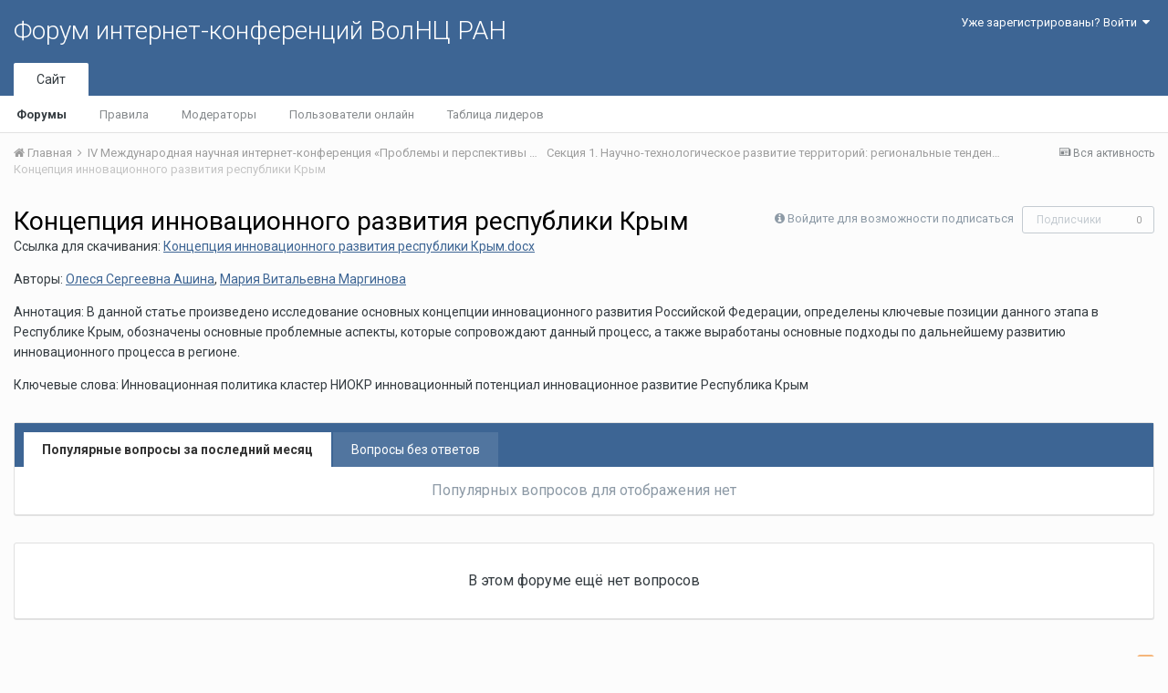

--- FILE ---
content_type: application/javascript
request_url: http://fic.vscc.ac.ru/uploads/javascript_global/root_library.js.62d2184cd696c7f51d87f325eeea1a42.js?v=a9e1d315b6
body_size: 112479
content:
(function(){function n(n){function t(t,r,e,u,i,o){for(;i>=0&&o>i;i+=n){var a=u?u[i]:i;e=r(e,t[a],a,t)}return e}return function(r,e,u,i){e=b(e,i,4);var o=!k(r)&&m.keys(r),a=(o||r).length,c=n>0?0:a-1;return arguments.length<3&&(u=r[o?o[c]:c],c+=n),t(r,e,u,o,c,a)}}function t(n){return function(t,r,e){r=x(r,e);for(var u=O(t),i=n>0?0:u-1;i>=0&&u>i;i+=n)if(r(t[i],i,t))return i;return-1}}function r(n,t,r){return function(e,u,i){var o=0,a=O(e);if("number"==typeof i)n>0?o=i>=0?i:Math.max(i+a,o):a=i>=0?Math.min(i+1,a):i+a+1;else if(r&&i&&a)return i=r(e,u),e[i]===u?i:-1;if(u!==u)return i=t(l.call(e,o,a),m.isNaN),i>=0?i+o:-1;for(i=n>0?o:a-1;i>=0&&a>i;i+=n)if(e[i]===u)return i;return-1}}function e(n,t){var r=I.length,e=n.constructor,u=m.isFunction(e)&&e.prototype||a,i="constructor";for(m.has(n,i)&&!m.contains(t,i)&&t.push(i);r--;)i=I[r],i in n&&n[i]!==u[i]&&!m.contains(t,i)&&t.push(i)}var u=this,i=u._,o=Array.prototype,a=Object.prototype,c=Function.prototype,f=o.push,l=o.slice,s=a.toString,p=a.hasOwnProperty,h=Array.isArray,v=Object.keys,g=c.bind,y=Object.create,d=function(){},m=function(n){return n instanceof m?n:this instanceof m?void(this._wrapped=n):new m(n)};"undefined"!=typeof exports?("undefined"!=typeof module&&module.exports&&(exports=module.exports=m),exports._=m):u._=m,m.VERSION="1.8.3";var b=function(n,t,r){if(t===void 0)return n;switch(null==r?3:r){case 1:return function(r){return n.call(t,r)};case 2:return function(r,e){return n.call(t,r,e)};case 3:return function(r,e,u){return n.call(t,r,e,u)};case 4:return function(r,e,u,i){return n.call(t,r,e,u,i)}}return function(){return n.apply(t,arguments)}},x=function(n,t,r){return null==n?m.identity:m.isFunction(n)?b(n,t,r):m.isObject(n)?m.matcher(n):m.property(n)};m.iteratee=function(n,t){return x(n,t,1/0)};var _=function(n,t){return function(r){var e=arguments.length;if(2>e||null==r)return r;for(var u=1;e>u;u++)for(var i=arguments[u],o=n(i),a=o.length,c=0;a>c;c++){var f=o[c];t&&r[f]!==void 0||(r[f]=i[f])}return r}},j=function(n){if(!m.isObject(n))return{};if(y)return y(n);d.prototype=n;var t=new d;return d.prototype=null,t},w=function(n){return function(t){return null==t?void 0:t[n]}},A=Math.pow(2,53)-1,O=w("length"),k=function(n){var t=O(n);return"number"==typeof t&&t>=0&&A>=t};m.each=m.forEach=function(n,t,r){t=b(t,r);var e,u;if(k(n))for(e=0,u=n.length;u>e;e++)t(n[e],e,n);else{var i=m.keys(n);for(e=0,u=i.length;u>e;e++)t(n[i[e]],i[e],n)}return n},m.map=m.collect=function(n,t,r){t=x(t,r);for(var e=!k(n)&&m.keys(n),u=(e||n).length,i=Array(u),o=0;u>o;o++){var a=e?e[o]:o;i[o]=t(n[a],a,n)}return i},m.reduce=m.foldl=m.inject=n(1),m.reduceRight=m.foldr=n(-1),m.find=m.detect=function(n,t,r){var e;return e=k(n)?m.findIndex(n,t,r):m.findKey(n,t,r),e!==void 0&&e!==-1?n[e]:void 0},m.filter=m.select=function(n,t,r){var e=[];return t=x(t,r),m.each(n,function(n,r,u){t(n,r,u)&&e.push(n)}),e},m.reject=function(n,t,r){return m.filter(n,m.negate(x(t)),r)},m.every=m.all=function(n,t,r){t=x(t,r);for(var e=!k(n)&&m.keys(n),u=(e||n).length,i=0;u>i;i++){var o=e?e[i]:i;if(!t(n[o],o,n))return!1}return!0},m.some=m.any=function(n,t,r){t=x(t,r);for(var e=!k(n)&&m.keys(n),u=(e||n).length,i=0;u>i;i++){var o=e?e[i]:i;if(t(n[o],o,n))return!0}return!1},m.contains=m.includes=m.include=function(n,t,r,e){return k(n)||(n=m.values(n)),("number"!=typeof r||e)&&(r=0),m.indexOf(n,t,r)>=0},m.invoke=function(n,t){var r=l.call(arguments,2),e=m.isFunction(t);return m.map(n,function(n){var u=e?t:n[t];return null==u?u:u.apply(n,r)})},m.pluck=function(n,t){return m.map(n,m.property(t))},m.where=function(n,t){return m.filter(n,m.matcher(t))},m.findWhere=function(n,t){return m.find(n,m.matcher(t))},m.max=function(n,t,r){var e,u,i=-1/0,o=-1/0;if(null==t&&null!=n){n=k(n)?n:m.values(n);for(var a=0,c=n.length;c>a;a++)e=n[a],e>i&&(i=e)}else t=x(t,r),m.each(n,function(n,r,e){u=t(n,r,e),(u>o||u===-1/0&&i===-1/0)&&(i=n,o=u)});return i},m.min=function(n,t,r){var e,u,i=1/0,o=1/0;if(null==t&&null!=n){n=k(n)?n:m.values(n);for(var a=0,c=n.length;c>a;a++)e=n[a],i>e&&(i=e)}else t=x(t,r),m.each(n,function(n,r,e){u=t(n,r,e),(o>u||1/0===u&&1/0===i)&&(i=n,o=u)});return i},m.shuffle=function(n){for(var t,r=k(n)?n:m.values(n),e=r.length,u=Array(e),i=0;e>i;i++)t=m.random(0,i),t!==i&&(u[i]=u[t]),u[t]=r[i];return u},m.sample=function(n,t,r){return null==t||r?(k(n)||(n=m.values(n)),n[m.random(n.length-1)]):m.shuffle(n).slice(0,Math.max(0,t))},m.sortBy=function(n,t,r){return t=x(t,r),m.pluck(m.map(n,function(n,r,e){return{value:n,index:r,criteria:t(n,r,e)}}).sort(function(n,t){var r=n.criteria,e=t.criteria;if(r!==e){if(r>e||r===void 0)return 1;if(e>r||e===void 0)return-1}return n.index-t.index}),"value")};var F=function(n){return function(t,r,e){var u={};return r=x(r,e),m.each(t,function(e,i){var o=r(e,i,t);n(u,e,o)}),u}};m.groupBy=F(function(n,t,r){m.has(n,r)?n[r].push(t):n[r]=[t]}),m.indexBy=F(function(n,t,r){n[r]=t}),m.countBy=F(function(n,t,r){m.has(n,r)?n[r]++:n[r]=1}),m.toArray=function(n){return n?m.isArray(n)?l.call(n):k(n)?m.map(n,m.identity):m.values(n):[]},m.size=function(n){return null==n?0:k(n)?n.length:m.keys(n).length},m.partition=function(n,t,r){t=x(t,r);var e=[],u=[];return m.each(n,function(n,r,i){(t(n,r,i)?e:u).push(n)}),[e,u]},m.first=m.head=m.take=function(n,t,r){return null==n?void 0:null==t||r?n[0]:m.initial(n,n.length-t)},m.initial=function(n,t,r){return l.call(n,0,Math.max(0,n.length-(null==t||r?1:t)))},m.last=function(n,t,r){return null==n?void 0:null==t||r?n[n.length-1]:m.rest(n,Math.max(0,n.length-t))},m.rest=m.tail=m.drop=function(n,t,r){return l.call(n,null==t||r?1:t)},m.compact=function(n){return m.filter(n,m.identity)};var S=function(n,t,r,e){for(var u=[],i=0,o=e||0,a=O(n);a>o;o++){var c=n[o];if(k(c)&&(m.isArray(c)||m.isArguments(c))){t||(c=S(c,t,r));var f=0,l=c.length;for(u.length+=l;l>f;)u[i++]=c[f++]}else r||(u[i++]=c)}return u};m.flatten=function(n,t){return S(n,t,!1)},m.without=function(n){return m.difference(n,l.call(arguments,1))},m.uniq=m.unique=function(n,t,r,e){m.isBoolean(t)||(e=r,r=t,t=!1),null!=r&&(r=x(r,e));for(var u=[],i=[],o=0,a=O(n);a>o;o++){var c=n[o],f=r?r(c,o,n):c;t?(o&&i===f||u.push(c),i=f):r?m.contains(i,f)||(i.push(f),u.push(c)):m.contains(u,c)||u.push(c)}return u},m.union=function(){return m.uniq(S(arguments,!0,!0))},m.intersection=function(n){for(var t=[],r=arguments.length,e=0,u=O(n);u>e;e++){var i=n[e];if(!m.contains(t,i)){for(var o=1;r>o&&m.contains(arguments[o],i);o++);o===r&&t.push(i)}}return t},m.difference=function(n){var t=S(arguments,!0,!0,1);return m.filter(n,function(n){return!m.contains(t,n)})},m.zip=function(){return m.unzip(arguments)},m.unzip=function(n){for(var t=n&&m.max(n,O).length||0,r=Array(t),e=0;t>e;e++)r[e]=m.pluck(n,e);return r},m.object=function(n,t){for(var r={},e=0,u=O(n);u>e;e++)t?r[n[e]]=t[e]:r[n[e][0]]=n[e][1];return r},m.findIndex=t(1),m.findLastIndex=t(-1),m.sortedIndex=function(n,t,r,e){r=x(r,e,1);for(var u=r(t),i=0,o=O(n);o>i;){var a=Math.floor((i+o)/2);r(n[a])<u?i=a+1:o=a}return i},m.indexOf=r(1,m.findIndex,m.sortedIndex),m.lastIndexOf=r(-1,m.findLastIndex),m.range=function(n,t,r){null==t&&(t=n||0,n=0),r=r||1;for(var e=Math.max(Math.ceil((t-n)/r),0),u=Array(e),i=0;e>i;i++,n+=r)u[i]=n;return u};var E=function(n,t,r,e,u){if(!(e instanceof t))return n.apply(r,u);var i=j(n.prototype),o=n.apply(i,u);return m.isObject(o)?o:i};m.bind=function(n,t){if(g&&n.bind===g)return g.apply(n,l.call(arguments,1));if(!m.isFunction(n))throw new TypeError("Bind must be called on a function");var r=l.call(arguments,2),e=function(){return E(n,e,t,this,r.concat(l.call(arguments)))};return e},m.partial=function(n){var t=l.call(arguments,1),r=function(){for(var e=0,u=t.length,i=Array(u),o=0;u>o;o++)i[o]=t[o]===m?arguments[e++]:t[o];for(;e<arguments.length;)i.push(arguments[e++]);return E(n,r,this,this,i)};return r},m.bindAll=function(n){var t,r,e=arguments.length;if(1>=e)throw new Error("bindAll must be passed function names");for(t=1;e>t;t++)r=arguments[t],n[r]=m.bind(n[r],n);return n},m.memoize=function(n,t){var r=function(e){var u=r.cache,i=""+(t?t.apply(this,arguments):e);return m.has(u,i)||(u[i]=n.apply(this,arguments)),u[i]};return r.cache={},r},m.delay=function(n,t){var r=l.call(arguments,2);return setTimeout(function(){return n.apply(null,r)},t)},m.defer=m.partial(m.delay,m,1),m.throttle=function(n,t,r){var e,u,i,o=null,a=0;r||(r={});var c=function(){a=r.leading===!1?0:m.now(),o=null,i=n.apply(e,u),o||(e=u=null)};return function(){var f=m.now();a||r.leading!==!1||(a=f);var l=t-(f-a);return e=this,u=arguments,0>=l||l>t?(o&&(clearTimeout(o),o=null),a=f,i=n.apply(e,u),o||(e=u=null)):o||r.trailing===!1||(o=setTimeout(c,l)),i}},m.debounce=function(n,t,r){var e,u,i,o,a,c=function(){var f=m.now()-o;t>f&&f>=0?e=setTimeout(c,t-f):(e=null,r||(a=n.apply(i,u),e||(i=u=null)))};return function(){i=this,u=arguments,o=m.now();var f=r&&!e;return e||(e=setTimeout(c,t)),f&&(a=n.apply(i,u),i=u=null),a}},m.wrap=function(n,t){return m.partial(t,n)},m.negate=function(n){return function(){return!n.apply(this,arguments)}},m.compose=function(){var n=arguments,t=n.length-1;return function(){for(var r=t,e=n[t].apply(this,arguments);r--;)e=n[r].call(this,e);return e}},m.after=function(n,t){return function(){return--n<1?t.apply(this,arguments):void 0}},m.before=function(n,t){var r;return function(){return--n>0&&(r=t.apply(this,arguments)),1>=n&&(t=null),r}},m.once=m.partial(m.before,2);var M=!{toString:null}.propertyIsEnumerable("toString"),I=["valueOf","isPrototypeOf","toString","propertyIsEnumerable","hasOwnProperty","toLocaleString"];m.keys=function(n){if(!m.isObject(n))return[];if(v)return v(n);var t=[];for(var r in n)m.has(n,r)&&t.push(r);return M&&e(n,t),t},m.allKeys=function(n){if(!m.isObject(n))return[];var t=[];for(var r in n)t.push(r);return M&&e(n,t),t},m.values=function(n){for(var t=m.keys(n),r=t.length,e=Array(r),u=0;r>u;u++)e[u]=n[t[u]];return e},m.mapObject=function(n,t,r){t=x(t,r);for(var e,u=m.keys(n),i=u.length,o={},a=0;i>a;a++)e=u[a],o[e]=t(n[e],e,n);return o},m.pairs=function(n){for(var t=m.keys(n),r=t.length,e=Array(r),u=0;r>u;u++)e[u]=[t[u],n[t[u]]];return e},m.invert=function(n){for(var t={},r=m.keys(n),e=0,u=r.length;u>e;e++)t[n[r[e]]]=r[e];return t},m.functions=m.methods=function(n){var t=[];for(var r in n)m.isFunction(n[r])&&t.push(r);return t.sort()},m.extend=_(m.allKeys),m.extendOwn=m.assign=_(m.keys),m.findKey=function(n,t,r){t=x(t,r);for(var e,u=m.keys(n),i=0,o=u.length;o>i;i++)if(e=u[i],t(n[e],e,n))return e},m.pick=function(n,t,r){var e,u,i={},o=n;if(null==o)return i;m.isFunction(t)?(u=m.allKeys(o),e=b(t,r)):(u=S(arguments,!1,!1,1),e=function(n,t,r){return t in r},o=Object(o));for(var a=0,c=u.length;c>a;a++){var f=u[a],l=o[f];e(l,f,o)&&(i[f]=l)}return i},m.omit=function(n,t,r){if(m.isFunction(t))t=m.negate(t);else{var e=m.map(S(arguments,!1,!1,1),String);t=function(n,t){return!m.contains(e,t)}}return m.pick(n,t,r)},m.defaults=_(m.allKeys,!0),m.create=function(n,t){var r=j(n);return t&&m.extendOwn(r,t),r},m.clone=function(n){return m.isObject(n)?m.isArray(n)?n.slice():m.extend({},n):n},m.tap=function(n,t){return t(n),n},m.isMatch=function(n,t){var r=m.keys(t),e=r.length;if(null==n)return!e;for(var u=Object(n),i=0;e>i;i++){var o=r[i];if(t[o]!==u[o]||!(o in u))return!1}return!0};var N=function(n,t,r,e){if(n===t)return 0!==n||1/n===1/t;if(null==n||null==t)return n===t;n instanceof m&&(n=n._wrapped),t instanceof m&&(t=t._wrapped);var u=s.call(n);if(u!==s.call(t))return!1;switch(u){case"[object RegExp]":case"[object String]":return""+n==""+t;case"[object Number]":return+n!==+n?+t!==+t:0===+n?1/+n===1/t:+n===+t;case"[object Date]":case"[object Boolean]":return+n===+t}var i="[object Array]"===u;if(!i){if("object"!=typeof n||"object"!=typeof t)return!1;var o=n.constructor,a=t.constructor;if(o!==a&&!(m.isFunction(o)&&o instanceof o&&m.isFunction(a)&&a instanceof a)&&"constructor"in n&&"constructor"in t)return!1}r=r||[],e=e||[];for(var c=r.length;c--;)if(r[c]===n)return e[c]===t;if(r.push(n),e.push(t),i){if(c=n.length,c!==t.length)return!1;for(;c--;)if(!N(n[c],t[c],r,e))return!1}else{var f,l=m.keys(n);if(c=l.length,m.keys(t).length!==c)return!1;for(;c--;)if(f=l[c],!m.has(t,f)||!N(n[f],t[f],r,e))return!1}return r.pop(),e.pop(),!0};m.isEqual=function(n,t){return N(n,t)},m.isEmpty=function(n){return null==n?!0:k(n)&&(m.isArray(n)||m.isString(n)||m.isArguments(n))?0===n.length:0===m.keys(n).length},m.isElement=function(n){return!(!n||1!==n.nodeType)},m.isArray=h||function(n){return"[object Array]"===s.call(n)},m.isObject=function(n){var t=typeof n;return"function"===t||"object"===t&&!!n},m.each(["Arguments","Function","String","Number","Date","RegExp","Error"],function(n){m["is"+n]=function(t){return s.call(t)==="[object "+n+"]"}}),m.isArguments(arguments)||(m.isArguments=function(n){return m.has(n,"callee")}),"function"!=typeof/./&&"object"!=typeof Int8Array&&(m.isFunction=function(n){return"function"==typeof n||!1}),m.isFinite=function(n){return isFinite(n)&&!isNaN(parseFloat(n))},m.isNaN=function(n){return m.isNumber(n)&&n!==+n},m.isBoolean=function(n){return n===!0||n===!1||"[object Boolean]"===s.call(n)},m.isNull=function(n){return null===n},m.isUndefined=function(n){return n===void 0},m.has=function(n,t){return null!=n&&p.call(n,t)},m.noConflict=function(){return u._=i,this},m.identity=function(n){return n},m.constant=function(n){return function(){return n}},m.noop=function(){},m.property=w,m.propertyOf=function(n){return null==n?function(){}:function(t){return n[t]}},m.matcher=m.matches=function(n){return n=m.extendOwn({},n),function(t){return m.isMatch(t,n)}},m.times=function(n,t,r){var e=Array(Math.max(0,n));t=b(t,r,1);for(var u=0;n>u;u++)e[u]=t(u);return e},m.random=function(n,t){return null==t&&(t=n,n=0),n+Math.floor(Math.random()*(t-n+1))},m.now=Date.now||function(){return(new Date).getTime()};var B={"&":"&amp;","<":"&lt;",">":"&gt;",'"':"&quot;","'":"&#x27;","`":"&#x60;"},T=m.invert(B),R=function(n){var t=function(t){return n[t]},r="(?:"+m.keys(n).join("|")+")",e=RegExp(r),u=RegExp(r,"g");return function(n){return n=null==n?"":""+n,e.test(n)?n.replace(u,t):n}};m.escape=R(B),m.unescape=R(T),m.result=function(n,t,r){var e=null==n?void 0:n[t];return e===void 0&&(e=r),m.isFunction(e)?e.call(n):e};var q=0;m.uniqueId=function(n){var t=++q+"";return n?n+t:t},m.templateSettings={evaluate:/<%([\s\S]+?)%>/g,interpolate:/<%=([\s\S]+?)%>/g,escape:/<%-([\s\S]+?)%>/g};var K=/(.)^/,z={"'":"'","\\":"\\","\r":"r","\n":"n","\u2028":"u2028","\u2029":"u2029"},D=/\\|'|\r|\n|\u2028|\u2029/g,L=function(n){return"\\"+z[n]};m.template=function(n,t,r){!t&&r&&(t=r),t=m.defaults({},t,m.templateSettings);var e=RegExp([(t.escape||K).source,(t.interpolate||K).source,(t.evaluate||K).source].join("|")+"|$","g"),u=0,i="__p+='";n.replace(e,function(t,r,e,o,a){return i+=n.slice(u,a).replace(D,L),u=a+t.length,r?i+="'+\n((__t=("+r+"))==null?'':_.escape(__t))+\n'":e?i+="'+\n((__t=("+e+"))==null?'':__t)+\n'":o&&(i+="';\n"+o+"\n__p+='"),t}),i+="';\n",t.variable||(i="with(obj||{}){\n"+i+"}\n"),i="var __t,__p='',__j=Array.prototype.join,"+"print=function(){__p+=__j.call(arguments,'');};\n"+i+"return __p;\n";try{var o=new Function(t.variable||"obj","_",i)}catch(a){throw a.source=i,a}var c=function(n){return o.call(this,n,m)},f=t.variable||"obj";return c.source="function("+f+"){\n"+i+"}",c},m.chain=function(n){var t=m(n);return t._chain=!0,t};var P=function(n,t){return n._chain?m(t).chain():t};m.mixin=function(n){m.each(m.functions(n),function(t){var r=m[t]=n[t];m.prototype[t]=function(){var n=[this._wrapped];return f.apply(n,arguments),P(this,r.apply(m,n))}})},m.mixin(m),m.each(["pop","push","reverse","shift","sort","splice","unshift"],function(n){var t=o[n];m.prototype[n]=function(){var r=this._wrapped;return t.apply(r,arguments),"shift"!==n&&"splice"!==n||0!==r.length||delete r[0],P(this,r)}}),m.each(["concat","join","slice"],function(n){var t=o[n];m.prototype[n]=function(){return P(this,t.apply(this._wrapped,arguments))}}),m.prototype.value=function(){return this._wrapped},m.prototype.valueOf=m.prototype.toJSON=m.prototype.value,m.prototype.toString=function(){return""+this._wrapped},"function"==typeof define&&define.amd&&define("underscore",[],function(){return m})}).call(this);;
!function(a,b){"object"==typeof module&&"object"==typeof module.exports?module.exports=a.document?b(a,!0):function(a){if(!a.document)throw new Error("jQuery requires a window with a document");return b(a)}:b(a)}("undefined"!=typeof window?window:this,function(a,b){var c=[],d=a.document,e=c.slice,f=c.concat,g=c.push,h=c.indexOf,i={},j=i.toString,k=i.hasOwnProperty,l={},m="2.2.4",n=function(a,b){return new n.fn.init(a,b)},o=/^[\s\uFEFF\xA0]+|[\s\uFEFF\xA0]+$/g,p=/^-ms-/,q=/-([\da-z])/gi,r=function(a,b){return b.toUpperCase()};n.fn=n.prototype={jquery:m,constructor:n,selector:"",length:0,toArray:function(){return e.call(this)},get:function(a){return null!=a?0>a?this[a+this.length]:this[a]:e.call(this)},pushStack:function(a){var b=n.merge(this.constructor(),a);return b.prevObject=this,b.context=this.context,b},each:function(a){return n.each(this,a)},map:function(a){return this.pushStack(n.map(this,function(b,c){return a.call(b,c,b)}))},slice:function(){return this.pushStack(e.apply(this,arguments))},first:function(){return this.eq(0)},last:function(){return this.eq(-1)},eq:function(a){var b=this.length,c=+a+(0>a?b:0);return this.pushStack(c>=0&&b>c?[this[c]]:[])},end:function(){return this.prevObject||this.constructor()},push:g,sort:c.sort,splice:c.splice},n.extend=n.fn.extend=function(){var a,b,c,d,e,f,g=arguments[0]||{},h=1,i=arguments.length,j=!1;for("boolean"==typeof g&&(j=g,g=arguments[h]||{},h++),"object"==typeof g||n.isFunction(g)||(g={}),h===i&&(g=this,h--);i>h;h++)if(null!=(a=arguments[h]))for(b in a)c=g[b],d=a[b],g!==d&&(j&&d&&(n.isPlainObject(d)||(e=n.isArray(d)))?(e?(e=!1,f=c&&n.isArray(c)?c:[]):f=c&&n.isPlainObject(c)?c:{},g[b]=n.extend(j,f,d)):void 0!==d&&(g[b]=d));return g},n.extend({expando:"jQuery"+(m+Math.random()).replace(/\D/g,""),isReady:!0,error:function(a){throw new Error(a)},noop:function(){},isFunction:function(a){return"function"===n.type(a)},isArray:Array.isArray,isWindow:function(a){return null!=a&&a===a.window},isNumeric:function(a){var b=a&&a.toString();return!n.isArray(a)&&b-parseFloat(b)+1>=0},isPlainObject:function(a){var b;if("object"!==n.type(a)||a.nodeType||n.isWindow(a))return!1;if(a.constructor&&!k.call(a,"constructor")&&!k.call(a.constructor.prototype||{},"isPrototypeOf"))return!1;for(b in a);return void 0===b||k.call(a,b)},isEmptyObject:function(a){var b;for(b in a)return!1;return!0},type:function(a){return null==a?a+"":"object"==typeof a||"function"==typeof a?i[j.call(a)]||"object":typeof a},globalEval:function(a){var b,c=eval;a=n.trim(a),a&&(1===a.indexOf("use strict")?(b=d.createElement("script"),b.text=a,d.head.appendChild(b).parentNode.removeChild(b)):c(a))},camelCase:function(a){return a.replace(p,"ms-").replace(q,r)},nodeName:function(a,b){return a.nodeName&&a.nodeName.toLowerCase()===b.toLowerCase()},each:function(a,b){var c,d=0;if(s(a)){for(c=a.length;c>d;d++)if(b.call(a[d],d,a[d])===!1)break}else for(d in a)if(b.call(a[d],d,a[d])===!1)break;return a},trim:function(a){return null==a?"":(a+"").replace(o,"")},makeArray:function(a,b){var c=b||[];return null!=a&&(s(Object(a))?n.merge(c,"string"==typeof a?[a]:a):g.call(c,a)),c},inArray:function(a,b,c){return null==b?-1:h.call(b,a,c)},merge:function(a,b){for(var c=+b.length,d=0,e=a.length;c>d;d++)a[e++]=b[d];return a.length=e,a},grep:function(a,b,c){for(var d,e=[],f=0,g=a.length,h=!c;g>f;f++)d=!b(a[f],f),d!==h&&e.push(a[f]);return e},map:function(a,b,c){var d,e,g=0,h=[];if(s(a))for(d=a.length;d>g;g++)e=b(a[g],g,c),null!=e&&h.push(e);else for(g in a)e=b(a[g],g,c),null!=e&&h.push(e);return f.apply([],h)},guid:1,proxy:function(a,b){var c,d,f;return"string"==typeof b&&(c=a[b],b=a,a=c),n.isFunction(a)?(d=e.call(arguments,2),f=function(){return a.apply(b||this,d.concat(e.call(arguments)))},f.guid=a.guid=a.guid||n.guid++,f):void 0},now:Date.now,support:l}),"function"==typeof Symbol&&(n.fn[Symbol.iterator]=c[Symbol.iterator]),n.each("Boolean Number String Function Array Date RegExp Object Error Symbol".split(" "),function(a,b){i["[object "+b+"]"]=b.toLowerCase()});function s(a){var b=!!a&&"length"in a&&a.length,c=n.type(a);return"function"===c||n.isWindow(a)?!1:"array"===c||0===b||"number"==typeof b&&b>0&&b-1 in a}var t=function(a){var b,c,d,e,f,g,h,i,j,k,l,m,n,o,p,q,r,s,t,u="sizzle"+1*new Date,v=a.document,w=0,x=0,y=ga(),z=ga(),A=ga(),B=function(a,b){return a===b&&(l=!0),0},C=1<<31,D={}.hasOwnProperty,E=[],F=E.pop,G=E.push,H=E.push,I=E.slice,J=function(a,b){for(var c=0,d=a.length;d>c;c++)if(a[c]===b)return c;return-1},K="checked|selected|async|autofocus|autoplay|controls|defer|disabled|hidden|ismap|loop|multiple|open|readonly|required|scoped",L="[\\x20\\t\\r\\n\\f]",M="(?:\\\\.|[\\w-]|[^\\x00-\\xa0])+",N="\\["+L+"*("+M+")(?:"+L+"*([*^$|!~]?=)"+L+"*(?:'((?:\\\\.|[^\\\\'])*)'|\"((?:\\\\.|[^\\\\\"])*)\"|("+M+"))|)"+L+"*\\]",O=":("+M+")(?:\\((('((?:\\\\.|[^\\\\'])*)'|\"((?:\\\\.|[^\\\\\"])*)\")|((?:\\\\.|[^\\\\()[\\]]|"+N+")*)|.*)\\)|)",P=new RegExp(L+"+","g"),Q=new RegExp("^"+L+"+|((?:^|[^\\\\])(?:\\\\.)*)"+L+"+$","g"),R=new RegExp("^"+L+"*,"+L+"*"),S=new RegExp("^"+L+"*([>+~]|"+L+")"+L+"*"),T=new RegExp("="+L+"*([^\\]'\"]*?)"+L+"*\\]","g"),U=new RegExp(O),V=new RegExp("^"+M+"$"),W={ID:new RegExp("^#("+M+")"),CLASS:new RegExp("^\\.("+M+")"),TAG:new RegExp("^("+M+"|[*])"),ATTR:new RegExp("^"+N),PSEUDO:new RegExp("^"+O),CHILD:new RegExp("^:(only|first|last|nth|nth-last)-(child|of-type)(?:\\("+L+"*(even|odd|(([+-]|)(\\d*)n|)"+L+"*(?:([+-]|)"+L+"*(\\d+)|))"+L+"*\\)|)","i"),bool:new RegExp("^(?:"+K+")$","i"),needsContext:new RegExp("^"+L+"*[>+~]|:(even|odd|eq|gt|lt|nth|first|last)(?:\\("+L+"*((?:-\\d)?\\d*)"+L+"*\\)|)(?=[^-]|$)","i")},X=/^(?:input|select|textarea|button)$/i,Y=/^h\d$/i,Z=/^[^{]+\{\s*\[native \w/,$=/^(?:#([\w-]+)|(\w+)|\.([\w-]+))$/,_=/[+~]/,aa=/'|\\/g,ba=new RegExp("\\\\([\\da-f]{1,6}"+L+"?|("+L+")|.)","ig"),ca=function(a,b,c){var d="0x"+b-65536;return d!==d||c?b:0>d?String.fromCharCode(d+65536):String.fromCharCode(d>>10|55296,1023&d|56320)},da=function(){m()};try{H.apply(E=I.call(v.childNodes),v.childNodes),E[v.childNodes.length].nodeType}catch(ea){H={apply:E.length?function(a,b){G.apply(a,I.call(b))}:function(a,b){var c=a.length,d=0;while(a[c++]=b[d++]);a.length=c-1}}}function fa(a,b,d,e){var f,h,j,k,l,o,r,s,w=b&&b.ownerDocument,x=b?b.nodeType:9;if(d=d||[],"string"!=typeof a||!a||1!==x&&9!==x&&11!==x)return d;if(!e&&((b?b.ownerDocument||b:v)!==n&&m(b),b=b||n,p)){if(11!==x&&(o=$.exec(a)))if(f=o[1]){if(9===x){if(!(j=b.getElementById(f)))return d;if(j.id===f)return d.push(j),d}else if(w&&(j=w.getElementById(f))&&t(b,j)&&j.id===f)return d.push(j),d}else{if(o[2])return H.apply(d,b.getElementsByTagName(a)),d;if((f=o[3])&&c.getElementsByClassName&&b.getElementsByClassName)return H.apply(d,b.getElementsByClassName(f)),d}if(c.qsa&&!A[a+" "]&&(!q||!q.test(a))){if(1!==x)w=b,s=a;else if("object"!==b.nodeName.toLowerCase()){(k=b.getAttribute("id"))?k=k.replace(aa,"\\$&"):b.setAttribute("id",k=u),r=g(a),h=r.length,l=V.test(k)?"#"+k:"[id='"+k+"']";while(h--)r[h]=l+" "+qa(r[h]);s=r.join(","),w=_.test(a)&&oa(b.parentNode)||b}if(s)try{return H.apply(d,w.querySelectorAll(s)),d}catch(y){}finally{k===u&&b.removeAttribute("id")}}}return i(a.replace(Q,"$1"),b,d,e)}function ga(){var a=[];function b(c,e){return a.push(c+" ")>d.cacheLength&&delete b[a.shift()],b[c+" "]=e}return b}function ha(a){return a[u]=!0,a}function ia(a){var b=n.createElement("div");try{return!!a(b)}catch(c){return!1}finally{b.parentNode&&b.parentNode.removeChild(b),b=null}}function ja(a,b){var c=a.split("|"),e=c.length;while(e--)d.attrHandle[c[e]]=b}function ka(a,b){var c=b&&a,d=c&&1===a.nodeType&&1===b.nodeType&&(~b.sourceIndex||C)-(~a.sourceIndex||C);if(d)return d;if(c)while(c=c.nextSibling)if(c===b)return-1;return a?1:-1}function la(a){return function(b){var c=b.nodeName.toLowerCase();return"input"===c&&b.type===a}}function ma(a){return function(b){var c=b.nodeName.toLowerCase();return("input"===c||"button"===c)&&b.type===a}}function na(a){return ha(function(b){return b=+b,ha(function(c,d){var e,f=a([],c.length,b),g=f.length;while(g--)c[e=f[g]]&&(c[e]=!(d[e]=c[e]))})})}function oa(a){return a&&"undefined"!=typeof a.getElementsByTagName&&a}c=fa.support={},f=fa.isXML=function(a){var b=a&&(a.ownerDocument||a).documentElement;return b?"HTML"!==b.nodeName:!1},m=fa.setDocument=function(a){var b,e,g=a?a.ownerDocument||a:v;return g!==n&&9===g.nodeType&&g.documentElement?(n=g,o=n.documentElement,p=!f(n),(e=n.defaultView)&&e.top!==e&&(e.addEventListener?e.addEventListener("unload",da,!1):e.attachEvent&&e.attachEvent("onunload",da)),c.attributes=ia(function(a){return a.className="i",!a.getAttribute("className")}),c.getElementsByTagName=ia(function(a){return a.appendChild(n.createComment("")),!a.getElementsByTagName("*").length}),c.getElementsByClassName=Z.test(n.getElementsByClassName),c.getById=ia(function(a){return o.appendChild(a).id=u,!n.getElementsByName||!n.getElementsByName(u).length}),c.getById?(d.find.ID=function(a,b){if("undefined"!=typeof b.getElementById&&p){var c=b.getElementById(a);return c?[c]:[]}},d.filter.ID=function(a){var b=a.replace(ba,ca);return function(a){return a.getAttribute("id")===b}}):(delete d.find.ID,d.filter.ID=function(a){var b=a.replace(ba,ca);return function(a){var c="undefined"!=typeof a.getAttributeNode&&a.getAttributeNode("id");return c&&c.value===b}}),d.find.TAG=c.getElementsByTagName?function(a,b){return"undefined"!=typeof b.getElementsByTagName?b.getElementsByTagName(a):c.qsa?b.querySelectorAll(a):void 0}:function(a,b){var c,d=[],e=0,f=b.getElementsByTagName(a);if("*"===a){while(c=f[e++])1===c.nodeType&&d.push(c);return d}return f},d.find.CLASS=c.getElementsByClassName&&function(a,b){return"undefined"!=typeof b.getElementsByClassName&&p?b.getElementsByClassName(a):void 0},r=[],q=[],(c.qsa=Z.test(n.querySelectorAll))&&(ia(function(a){o.appendChild(a).innerHTML="<a id='"+u+"'></a><select id='"+u+"-\r\\' msallowcapture=''><option selected=''></option></select>",a.querySelectorAll("[msallowcapture^='']").length&&q.push("[*^$]="+L+"*(?:''|\"\")"),a.querySelectorAll("[selected]").length||q.push("\\["+L+"*(?:value|"+K+")"),a.querySelectorAll("[id~="+u+"-]").length||q.push("~="),a.querySelectorAll(":checked").length||q.push(":checked"),a.querySelectorAll("a#"+u+"+*").length||q.push(".#.+[+~]")}),ia(function(a){var b=n.createElement("input");b.setAttribute("type","hidden"),a.appendChild(b).setAttribute("name","D"),a.querySelectorAll("[name=d]").length&&q.push("name"+L+"*[*^$|!~]?="),a.querySelectorAll(":enabled").length||q.push(":enabled",":disabled"),a.querySelectorAll("*,:x"),q.push(",.*:")})),(c.matchesSelector=Z.test(s=o.matches||o.webkitMatchesSelector||o.mozMatchesSelector||o.oMatchesSelector||o.msMatchesSelector))&&ia(function(a){c.disconnectedMatch=s.call(a,"div"),s.call(a,"[s!='']:x"),r.push("!=",O)}),q=q.length&&new RegExp(q.join("|")),r=r.length&&new RegExp(r.join("|")),b=Z.test(o.compareDocumentPosition),t=b||Z.test(o.contains)?function(a,b){var c=9===a.nodeType?a.documentElement:a,d=b&&b.parentNode;return a===d||!(!d||1!==d.nodeType||!(c.contains?c.contains(d):a.compareDocumentPosition&&16&a.compareDocumentPosition(d)))}:function(a,b){if(b)while(b=b.parentNode)if(b===a)return!0;return!1},B=b?function(a,b){if(a===b)return l=!0,0;var d=!a.compareDocumentPosition-!b.compareDocumentPosition;return d?d:(d=(a.ownerDocument||a)===(b.ownerDocument||b)?a.compareDocumentPosition(b):1,1&d||!c.sortDetached&&b.compareDocumentPosition(a)===d?a===n||a.ownerDocument===v&&t(v,a)?-1:b===n||b.ownerDocument===v&&t(v,b)?1:k?J(k,a)-J(k,b):0:4&d?-1:1)}:function(a,b){if(a===b)return l=!0,0;var c,d=0,e=a.parentNode,f=b.parentNode,g=[a],h=[b];if(!e||!f)return a===n?-1:b===n?1:e?-1:f?1:k?J(k,a)-J(k,b):0;if(e===f)return ka(a,b);c=a;while(c=c.parentNode)g.unshift(c);c=b;while(c=c.parentNode)h.unshift(c);while(g[d]===h[d])d++;return d?ka(g[d],h[d]):g[d]===v?-1:h[d]===v?1:0},n):n},fa.matches=function(a,b){return fa(a,null,null,b)},fa.matchesSelector=function(a,b){if((a.ownerDocument||a)!==n&&m(a),b=b.replace(T,"='$1']"),c.matchesSelector&&p&&!A[b+" "]&&(!r||!r.test(b))&&(!q||!q.test(b)))try{var d=s.call(a,b);if(d||c.disconnectedMatch||a.document&&11!==a.document.nodeType)return d}catch(e){}return fa(b,n,null,[a]).length>0},fa.contains=function(a,b){return(a.ownerDocument||a)!==n&&m(a),t(a,b)},fa.attr=function(a,b){(a.ownerDocument||a)!==n&&m(a);var e=d.attrHandle[b.toLowerCase()],f=e&&D.call(d.attrHandle,b.toLowerCase())?e(a,b,!p):void 0;return void 0!==f?f:c.attributes||!p?a.getAttribute(b):(f=a.getAttributeNode(b))&&f.specified?f.value:null},fa.error=function(a){throw new Error("Syntax error, unrecognized expression: "+a)},fa.uniqueSort=function(a){var b,d=[],e=0,f=0;if(l=!c.detectDuplicates,k=!c.sortStable&&a.slice(0),a.sort(B),l){while(b=a[f++])b===a[f]&&(e=d.push(f));while(e--)a.splice(d[e],1)}return k=null,a},e=fa.getText=function(a){var b,c="",d=0,f=a.nodeType;if(f){if(1===f||9===f||11===f){if("string"==typeof a.textContent)return a.textContent;for(a=a.firstChild;a;a=a.nextSibling)c+=e(a)}else if(3===f||4===f)return a.nodeValue}else while(b=a[d++])c+=e(b);return c},d=fa.selectors={cacheLength:50,createPseudo:ha,match:W,attrHandle:{},find:{},relative:{">":{dir:"parentNode",first:!0}," ":{dir:"parentNode"},"+":{dir:"previousSibling",first:!0},"~":{dir:"previousSibling"}},preFilter:{ATTR:function(a){return a[1]=a[1].replace(ba,ca),a[3]=(a[3]||a[4]||a[5]||"").replace(ba,ca),"~="===a[2]&&(a[3]=" "+a[3]+" "),a.slice(0,4)},CHILD:function(a){return a[1]=a[1].toLowerCase(),"nth"===a[1].slice(0,3)?(a[3]||fa.error(a[0]),a[4]=+(a[4]?a[5]+(a[6]||1):2*("even"===a[3]||"odd"===a[3])),a[5]=+(a[7]+a[8]||"odd"===a[3])):a[3]&&fa.error(a[0]),a},PSEUDO:function(a){var b,c=!a[6]&&a[2];return W.CHILD.test(a[0])?null:(a[3]?a[2]=a[4]||a[5]||"":c&&U.test(c)&&(b=g(c,!0))&&(b=c.indexOf(")",c.length-b)-c.length)&&(a[0]=a[0].slice(0,b),a[2]=c.slice(0,b)),a.slice(0,3))}},filter:{TAG:function(a){var b=a.replace(ba,ca).toLowerCase();return"*"===a?function(){return!0}:function(a){return a.nodeName&&a.nodeName.toLowerCase()===b}},CLASS:function(a){var b=y[a+" "];return b||(b=new RegExp("(^|"+L+")"+a+"("+L+"|$)"))&&y(a,function(a){return b.test("string"==typeof a.className&&a.className||"undefined"!=typeof a.getAttribute&&a.getAttribute("class")||"")})},ATTR:function(a,b,c){return function(d){var e=fa.attr(d,a);return null==e?"!="===b:b?(e+="","="===b?e===c:"!="===b?e!==c:"^="===b?c&&0===e.indexOf(c):"*="===b?c&&e.indexOf(c)>-1:"$="===b?c&&e.slice(-c.length)===c:"~="===b?(" "+e.replace(P," ")+" ").indexOf(c)>-1:"|="===b?e===c||e.slice(0,c.length+1)===c+"-":!1):!0}},CHILD:function(a,b,c,d,e){var f="nth"!==a.slice(0,3),g="last"!==a.slice(-4),h="of-type"===b;return 1===d&&0===e?function(a){return!!a.parentNode}:function(b,c,i){var j,k,l,m,n,o,p=f!==g?"nextSibling":"previousSibling",q=b.parentNode,r=h&&b.nodeName.toLowerCase(),s=!i&&!h,t=!1;if(q){if(f){while(p){m=b;while(m=m[p])if(h?m.nodeName.toLowerCase()===r:1===m.nodeType)return!1;o=p="only"===a&&!o&&"nextSibling"}return!0}if(o=[g?q.firstChild:q.lastChild],g&&s){m=q,l=m[u]||(m[u]={}),k=l[m.uniqueID]||(l[m.uniqueID]={}),j=k[a]||[],n=j[0]===w&&j[1],t=n&&j[2],m=n&&q.childNodes[n];while(m=++n&&m&&m[p]||(t=n=0)||o.pop())if(1===m.nodeType&&++t&&m===b){k[a]=[w,n,t];break}}else if(s&&(m=b,l=m[u]||(m[u]={}),k=l[m.uniqueID]||(l[m.uniqueID]={}),j=k[a]||[],n=j[0]===w&&j[1],t=n),t===!1)while(m=++n&&m&&m[p]||(t=n=0)||o.pop())if((h?m.nodeName.toLowerCase()===r:1===m.nodeType)&&++t&&(s&&(l=m[u]||(m[u]={}),k=l[m.uniqueID]||(l[m.uniqueID]={}),k[a]=[w,t]),m===b))break;return t-=e,t===d||t%d===0&&t/d>=0}}},PSEUDO:function(a,b){var c,e=d.pseudos[a]||d.setFilters[a.toLowerCase()]||fa.error("unsupported pseudo: "+a);return e[u]?e(b):e.length>1?(c=[a,a,"",b],d.setFilters.hasOwnProperty(a.toLowerCase())?ha(function(a,c){var d,f=e(a,b),g=f.length;while(g--)d=J(a,f[g]),a[d]=!(c[d]=f[g])}):function(a){return e(a,0,c)}):e}},pseudos:{not:ha(function(a){var b=[],c=[],d=h(a.replace(Q,"$1"));return d[u]?ha(function(a,b,c,e){var f,g=d(a,null,e,[]),h=a.length;while(h--)(f=g[h])&&(a[h]=!(b[h]=f))}):function(a,e,f){return b[0]=a,d(b,null,f,c),b[0]=null,!c.pop()}}),has:ha(function(a){return function(b){return fa(a,b).length>0}}),contains:ha(function(a){return a=a.replace(ba,ca),function(b){return(b.textContent||b.innerText||e(b)).indexOf(a)>-1}}),lang:ha(function(a){return V.test(a||"")||fa.error("unsupported lang: "+a),a=a.replace(ba,ca).toLowerCase(),function(b){var c;do if(c=p?b.lang:b.getAttribute("xml:lang")||b.getAttribute("lang"))return c=c.toLowerCase(),c===a||0===c.indexOf(a+"-");while((b=b.parentNode)&&1===b.nodeType);return!1}}),target:function(b){var c=a.location&&a.location.hash;return c&&c.slice(1)===b.id},root:function(a){return a===o},focus:function(a){return a===n.activeElement&&(!n.hasFocus||n.hasFocus())&&!!(a.type||a.href||~a.tabIndex)},enabled:function(a){return a.disabled===!1},disabled:function(a){return a.disabled===!0},checked:function(a){var b=a.nodeName.toLowerCase();return"input"===b&&!!a.checked||"option"===b&&!!a.selected},selected:function(a){return a.parentNode&&a.parentNode.selectedIndex,a.selected===!0},empty:function(a){for(a=a.firstChild;a;a=a.nextSibling)if(a.nodeType<6)return!1;return!0},parent:function(a){return!d.pseudos.empty(a)},header:function(a){return Y.test(a.nodeName)},input:function(a){return X.test(a.nodeName)},button:function(a){var b=a.nodeName.toLowerCase();return"input"===b&&"button"===a.type||"button"===b},text:function(a){var b;return"input"===a.nodeName.toLowerCase()&&"text"===a.type&&(null==(b=a.getAttribute("type"))||"text"===b.toLowerCase())},first:na(function(){return[0]}),last:na(function(a,b){return[b-1]}),eq:na(function(a,b,c){return[0>c?c+b:c]}),even:na(function(a,b){for(var c=0;b>c;c+=2)a.push(c);return a}),odd:na(function(a,b){for(var c=1;b>c;c+=2)a.push(c);return a}),lt:na(function(a,b,c){for(var d=0>c?c+b:c;--d>=0;)a.push(d);return a}),gt:na(function(a,b,c){for(var d=0>c?c+b:c;++d<b;)a.push(d);return a})}},d.pseudos.nth=d.pseudos.eq;for(b in{radio:!0,checkbox:!0,file:!0,password:!0,image:!0})d.pseudos[b]=la(b);for(b in{submit:!0,reset:!0})d.pseudos[b]=ma(b);function pa(){}pa.prototype=d.filters=d.pseudos,d.setFilters=new pa,g=fa.tokenize=function(a,b){var c,e,f,g,h,i,j,k=z[a+" "];if(k)return b?0:k.slice(0);h=a,i=[],j=d.preFilter;while(h){c&&!(e=R.exec(h))||(e&&(h=h.slice(e[0].length)||h),i.push(f=[])),c=!1,(e=S.exec(h))&&(c=e.shift(),f.push({value:c,type:e[0].replace(Q," ")}),h=h.slice(c.length));for(g in d.filter)!(e=W[g].exec(h))||j[g]&&!(e=j[g](e))||(c=e.shift(),f.push({value:c,type:g,matches:e}),h=h.slice(c.length));if(!c)break}return b?h.length:h?fa.error(a):z(a,i).slice(0)};function qa(a){for(var b=0,c=a.length,d="";c>b;b++)d+=a[b].value;return d}function ra(a,b,c){var d=b.dir,e=c&&"parentNode"===d,f=x++;return b.first?function(b,c,f){while(b=b[d])if(1===b.nodeType||e)return a(b,c,f)}:function(b,c,g){var h,i,j,k=[w,f];if(g){while(b=b[d])if((1===b.nodeType||e)&&a(b,c,g))return!0}else while(b=b[d])if(1===b.nodeType||e){if(j=b[u]||(b[u]={}),i=j[b.uniqueID]||(j[b.uniqueID]={}),(h=i[d])&&h[0]===w&&h[1]===f)return k[2]=h[2];if(i[d]=k,k[2]=a(b,c,g))return!0}}}function sa(a){return a.length>1?function(b,c,d){var e=a.length;while(e--)if(!a[e](b,c,d))return!1;return!0}:a[0]}function ta(a,b,c){for(var d=0,e=b.length;e>d;d++)fa(a,b[d],c);return c}function ua(a,b,c,d,e){for(var f,g=[],h=0,i=a.length,j=null!=b;i>h;h++)(f=a[h])&&(c&&!c(f,d,e)||(g.push(f),j&&b.push(h)));return g}function va(a,b,c,d,e,f){return d&&!d[u]&&(d=va(d)),e&&!e[u]&&(e=va(e,f)),ha(function(f,g,h,i){var j,k,l,m=[],n=[],o=g.length,p=f||ta(b||"*",h.nodeType?[h]:h,[]),q=!a||!f&&b?p:ua(p,m,a,h,i),r=c?e||(f?a:o||d)?[]:g:q;if(c&&c(q,r,h,i),d){j=ua(r,n),d(j,[],h,i),k=j.length;while(k--)(l=j[k])&&(r[n[k]]=!(q[n[k]]=l))}if(f){if(e||a){if(e){j=[],k=r.length;while(k--)(l=r[k])&&j.push(q[k]=l);e(null,r=[],j,i)}k=r.length;while(k--)(l=r[k])&&(j=e?J(f,l):m[k])>-1&&(f[j]=!(g[j]=l))}}else r=ua(r===g?r.splice(o,r.length):r),e?e(null,g,r,i):H.apply(g,r)})}function wa(a){for(var b,c,e,f=a.length,g=d.relative[a[0].type],h=g||d.relative[" "],i=g?1:0,k=ra(function(a){return a===b},h,!0),l=ra(function(a){return J(b,a)>-1},h,!0),m=[function(a,c,d){var e=!g&&(d||c!==j)||((b=c).nodeType?k(a,c,d):l(a,c,d));return b=null,e}];f>i;i++)if(c=d.relative[a[i].type])m=[ra(sa(m),c)];else{if(c=d.filter[a[i].type].apply(null,a[i].matches),c[u]){for(e=++i;f>e;e++)if(d.relative[a[e].type])break;return va(i>1&&sa(m),i>1&&qa(a.slice(0,i-1).concat({value:" "===a[i-2].type?"*":""})).replace(Q,"$1"),c,e>i&&wa(a.slice(i,e)),f>e&&wa(a=a.slice(e)),f>e&&qa(a))}m.push(c)}return sa(m)}function xa(a,b){var c=b.length>0,e=a.length>0,f=function(f,g,h,i,k){var l,o,q,r=0,s="0",t=f&&[],u=[],v=j,x=f||e&&d.find.TAG("*",k),y=w+=null==v?1:Math.random()||.1,z=x.length;for(k&&(j=g===n||g||k);s!==z&&null!=(l=x[s]);s++){if(e&&l){o=0,g||l.ownerDocument===n||(m(l),h=!p);while(q=a[o++])if(q(l,g||n,h)){i.push(l);break}k&&(w=y)}c&&((l=!q&&l)&&r--,f&&t.push(l))}if(r+=s,c&&s!==r){o=0;while(q=b[o++])q(t,u,g,h);if(f){if(r>0)while(s--)t[s]||u[s]||(u[s]=F.call(i));u=ua(u)}H.apply(i,u),k&&!f&&u.length>0&&r+b.length>1&&fa.uniqueSort(i)}return k&&(w=y,j=v),t};return c?ha(f):f}return h=fa.compile=function(a,b){var c,d=[],e=[],f=A[a+" "];if(!f){b||(b=g(a)),c=b.length;while(c--)f=wa(b[c]),f[u]?d.push(f):e.push(f);f=A(a,xa(e,d)),f.selector=a}return f},i=fa.select=function(a,b,e,f){var i,j,k,l,m,n="function"==typeof a&&a,o=!f&&g(a=n.selector||a);if(e=e||[],1===o.length){if(j=o[0]=o[0].slice(0),j.length>2&&"ID"===(k=j[0]).type&&c.getById&&9===b.nodeType&&p&&d.relative[j[1].type]){if(b=(d.find.ID(k.matches[0].replace(ba,ca),b)||[])[0],!b)return e;n&&(b=b.parentNode),a=a.slice(j.shift().value.length)}i=W.needsContext.test(a)?0:j.length;while(i--){if(k=j[i],d.relative[l=k.type])break;if((m=d.find[l])&&(f=m(k.matches[0].replace(ba,ca),_.test(j[0].type)&&oa(b.parentNode)||b))){if(j.splice(i,1),a=f.length&&qa(j),!a)return H.apply(e,f),e;break}}}return(n||h(a,o))(f,b,!p,e,!b||_.test(a)&&oa(b.parentNode)||b),e},c.sortStable=u.split("").sort(B).join("")===u,c.detectDuplicates=!!l,m(),c.sortDetached=ia(function(a){return 1&a.compareDocumentPosition(n.createElement("div"))}),ia(function(a){return a.innerHTML="<a href='#'></a>","#"===a.firstChild.getAttribute("href")})||ja("type|href|height|width",function(a,b,c){return c?void 0:a.getAttribute(b,"type"===b.toLowerCase()?1:2)}),c.attributes&&ia(function(a){return a.innerHTML="<input/>",a.firstChild.setAttribute("value",""),""===a.firstChild.getAttribute("value")})||ja("value",function(a,b,c){return c||"input"!==a.nodeName.toLowerCase()?void 0:a.defaultValue}),ia(function(a){return null==a.getAttribute("disabled")})||ja(K,function(a,b,c){var d;return c?void 0:a[b]===!0?b.toLowerCase():(d=a.getAttributeNode(b))&&d.specified?d.value:null}),fa}(a);n.find=t,n.expr=t.selectors,n.expr[":"]=n.expr.pseudos,n.uniqueSort=n.unique=t.uniqueSort,n.text=t.getText,n.isXMLDoc=t.isXML,n.contains=t.contains;var u=function(a,b,c){var d=[],e=void 0!==c;while((a=a[b])&&9!==a.nodeType)if(1===a.nodeType){if(e&&n(a).is(c))break;d.push(a)}return d},v=function(a,b){for(var c=[];a;a=a.nextSibling)1===a.nodeType&&a!==b&&c.push(a);return c},w=n.expr.match.needsContext,x=/^<([\w-]+)\s*\/?>(?:<\/\1>|)$/,y=/^.[^:#\[\.,]*$/;function z(a,b,c){if(n.isFunction(b))return n.grep(a,function(a,d){return!!b.call(a,d,a)!==c});if(b.nodeType)return n.grep(a,function(a){return a===b!==c});if("string"==typeof b){if(y.test(b))return n.filter(b,a,c);b=n.filter(b,a)}return n.grep(a,function(a){return h.call(b,a)>-1!==c})}n.filter=function(a,b,c){var d=b[0];return c&&(a=":not("+a+")"),1===b.length&&1===d.nodeType?n.find.matchesSelector(d,a)?[d]:[]:n.find.matches(a,n.grep(b,function(a){return 1===a.nodeType}))},n.fn.extend({find:function(a){var b,c=this.length,d=[],e=this;if("string"!=typeof a)return this.pushStack(n(a).filter(function(){for(b=0;c>b;b++)if(n.contains(e[b],this))return!0}));for(b=0;c>b;b++)n.find(a,e[b],d);return d=this.pushStack(c>1?n.unique(d):d),d.selector=this.selector?this.selector+" "+a:a,d},filter:function(a){return this.pushStack(z(this,a||[],!1))},not:function(a){return this.pushStack(z(this,a||[],!0))},is:function(a){return!!z(this,"string"==typeof a&&w.test(a)?n(a):a||[],!1).length}});var A,B=/^(?:\s*(<[\w\W]+>)[^>]*|#([\w-]*))$/,C=n.fn.init=function(a,b,c){var e,f;if(!a)return this;if(c=c||A,"string"==typeof a){if(e="<"===a[0]&&">"===a[a.length-1]&&a.length>=3?[null,a,null]:B.exec(a),!e||!e[1]&&b)return!b||b.jquery?(b||c).find(a):this.constructor(b).find(a);if(e[1]){if(b=b instanceof n?b[0]:b,n.merge(this,n.parseHTML(e[1],b&&b.nodeType?b.ownerDocument||b:d,!0)),x.test(e[1])&&n.isPlainObject(b))for(e in b)n.isFunction(this[e])?this[e](b[e]):this.attr(e,b[e]);return this}return f=d.getElementById(e[2]),f&&f.parentNode&&(this.length=1,this[0]=f),this.context=d,this.selector=a,this}return a.nodeType?(this.context=this[0]=a,this.length=1,this):n.isFunction(a)?void 0!==c.ready?c.ready(a):a(n):(void 0!==a.selector&&(this.selector=a.selector,this.context=a.context),n.makeArray(a,this))};C.prototype=n.fn,A=n(d);var D=/^(?:parents|prev(?:Until|All))/,E={children:!0,contents:!0,next:!0,prev:!0};n.fn.extend({has:function(a){var b=n(a,this),c=b.length;return this.filter(function(){for(var a=0;c>a;a++)if(n.contains(this,b[a]))return!0})},closest:function(a,b){for(var c,d=0,e=this.length,f=[],g=w.test(a)||"string"!=typeof a?n(a,b||this.context):0;e>d;d++)for(c=this[d];c&&c!==b;c=c.parentNode)if(c.nodeType<11&&(g?g.index(c)>-1:1===c.nodeType&&n.find.matchesSelector(c,a))){f.push(c);break}return this.pushStack(f.length>1?n.uniqueSort(f):f)},index:function(a){return a?"string"==typeof a?h.call(n(a),this[0]):h.call(this,a.jquery?a[0]:a):this[0]&&this[0].parentNode?this.first().prevAll().length:-1},add:function(a,b){return this.pushStack(n.uniqueSort(n.merge(this.get(),n(a,b))))},addBack:function(a){return this.add(null==a?this.prevObject:this.prevObject.filter(a))}});function F(a,b){while((a=a[b])&&1!==a.nodeType);return a}n.each({parent:function(a){var b=a.parentNode;return b&&11!==b.nodeType?b:null},parents:function(a){return u(a,"parentNode")},parentsUntil:function(a,b,c){return u(a,"parentNode",c)},next:function(a){return F(a,"nextSibling")},prev:function(a){return F(a,"previousSibling")},nextAll:function(a){return u(a,"nextSibling")},prevAll:function(a){return u(a,"previousSibling")},nextUntil:function(a,b,c){return u(a,"nextSibling",c)},prevUntil:function(a,b,c){return u(a,"previousSibling",c)},siblings:function(a){return v((a.parentNode||{}).firstChild,a)},children:function(a){return v(a.firstChild)},contents:function(a){return a.contentDocument||n.merge([],a.childNodes)}},function(a,b){n.fn[a]=function(c,d){var e=n.map(this,b,c);return"Until"!==a.slice(-5)&&(d=c),d&&"string"==typeof d&&(e=n.filter(d,e)),this.length>1&&(E[a]||n.uniqueSort(e),D.test(a)&&e.reverse()),this.pushStack(e)}});var G=/\S+/g;function H(a){var b={};return n.each(a.match(G)||[],function(a,c){b[c]=!0}),b}n.Callbacks=function(a){a="string"==typeof a?H(a):n.extend({},a);var b,c,d,e,f=[],g=[],h=-1,i=function(){for(e=a.once,d=b=!0;g.length;h=-1){c=g.shift();while(++h<f.length)f[h].apply(c[0],c[1])===!1&&a.stopOnFalse&&(h=f.length,c=!1)}a.memory||(c=!1),b=!1,e&&(f=c?[]:"")},j={add:function(){return f&&(c&&!b&&(h=f.length-1,g.push(c)),function d(b){n.each(b,function(b,c){n.isFunction(c)?a.unique&&j.has(c)||f.push(c):c&&c.length&&"string"!==n.type(c)&&d(c)})}(arguments),c&&!b&&i()),this},remove:function(){return n.each(arguments,function(a,b){var c;while((c=n.inArray(b,f,c))>-1)f.splice(c,1),h>=c&&h--}),this},has:function(a){return a?n.inArray(a,f)>-1:f.length>0},empty:function(){return f&&(f=[]),this},disable:function(){return e=g=[],f=c="",this},disabled:function(){return!f},lock:function(){return e=g=[],c||(f=c=""),this},locked:function(){return!!e},fireWith:function(a,c){return e||(c=c||[],c=[a,c.slice?c.slice():c],g.push(c),b||i()),this},fire:function(){return j.fireWith(this,arguments),this},fired:function(){return!!d}};return j},n.extend({Deferred:function(a){var b=[["resolve","done",n.Callbacks("once memory"),"resolved"],["reject","fail",n.Callbacks("once memory"),"rejected"],["notify","progress",n.Callbacks("memory")]],c="pending",d={state:function(){return c},always:function(){return e.done(arguments).fail(arguments),this},then:function(){var a=arguments;return n.Deferred(function(c){n.each(b,function(b,f){var g=n.isFunction(a[b])&&a[b];e[f[1]](function(){var a=g&&g.apply(this,arguments);a&&n.isFunction(a.promise)?a.promise().progress(c.notify).done(c.resolve).fail(c.reject):c[f[0]+"With"](this===d?c.promise():this,g?[a]:arguments)})}),a=null}).promise()},promise:function(a){return null!=a?n.extend(a,d):d}},e={};return d.pipe=d.then,n.each(b,function(a,f){var g=f[2],h=f[3];d[f[1]]=g.add,h&&g.add(function(){c=h},b[1^a][2].disable,b[2][2].lock),e[f[0]]=function(){return e[f[0]+"With"](this===e?d:this,arguments),this},e[f[0]+"With"]=g.fireWith}),d.promise(e),a&&a.call(e,e),e},when:function(a){var b=0,c=e.call(arguments),d=c.length,f=1!==d||a&&n.isFunction(a.promise)?d:0,g=1===f?a:n.Deferred(),h=function(a,b,c){return function(d){b[a]=this,c[a]=arguments.length>1?e.call(arguments):d,c===i?g.notifyWith(b,c):--f||g.resolveWith(b,c)}},i,j,k;if(d>1)for(i=new Array(d),j=new Array(d),k=new Array(d);d>b;b++)c[b]&&n.isFunction(c[b].promise)?c[b].promise().progress(h(b,j,i)).done(h(b,k,c)).fail(g.reject):--f;return f||g.resolveWith(k,c),g.promise()}});var I;n.fn.ready=function(a){return n.ready.promise().done(a),this},n.extend({isReady:!1,readyWait:1,holdReady:function(a){a?n.readyWait++:n.ready(!0)},ready:function(a){(a===!0?--n.readyWait:n.isReady)||(n.isReady=!0,a!==!0&&--n.readyWait>0||(I.resolveWith(d,[n]),n.fn.triggerHandler&&(n(d).triggerHandler("ready"),n(d).off("ready"))))}});function J(){d.removeEventListener("DOMContentLoaded",J),a.removeEventListener("load",J),n.ready()}n.ready.promise=function(b){return I||(I=n.Deferred(),"complete"===d.readyState||"loading"!==d.readyState&&!d.documentElement.doScroll?a.setTimeout(n.ready):(d.addEventListener("DOMContentLoaded",J),a.addEventListener("load",J))),I.promise(b)},n.ready.promise();var K=function(a,b,c,d,e,f,g){var h=0,i=a.length,j=null==c;if("object"===n.type(c)){e=!0;for(h in c)K(a,b,h,c[h],!0,f,g)}else if(void 0!==d&&(e=!0,n.isFunction(d)||(g=!0),j&&(g?(b.call(a,d),b=null):(j=b,b=function(a,b,c){return j.call(n(a),c)})),b))for(;i>h;h++)b(a[h],c,g?d:d.call(a[h],h,b(a[h],c)));return e?a:j?b.call(a):i?b(a[0],c):f},L=function(a){return 1===a.nodeType||9===a.nodeType||!+a.nodeType};function M(){this.expando=n.expando+M.uid++}M.uid=1,M.prototype={register:function(a,b){var c=b||{};return a.nodeType?a[this.expando]=c:Object.defineProperty(a,this.expando,{value:c,writable:!0,configurable:!0}),a[this.expando]},cache:function(a){if(!L(a))return{};var b=a[this.expando];return b||(b={},L(a)&&(a.nodeType?a[this.expando]=b:Object.defineProperty(a,this.expando,{value:b,configurable:!0}))),b},set:function(a,b,c){var d,e=this.cache(a);if("string"==typeof b)e[b]=c;else for(d in b)e[d]=b[d];return e},get:function(a,b){return void 0===b?this.cache(a):a[this.expando]&&a[this.expando][b]},access:function(a,b,c){var d;return void 0===b||b&&"string"==typeof b&&void 0===c?(d=this.get(a,b),void 0!==d?d:this.get(a,n.camelCase(b))):(this.set(a,b,c),void 0!==c?c:b)},remove:function(a,b){var c,d,e,f=a[this.expando];if(void 0!==f){if(void 0===b)this.register(a);else{n.isArray(b)?d=b.concat(b.map(n.camelCase)):(e=n.camelCase(b),b in f?d=[b,e]:(d=e,d=d in f?[d]:d.match(G)||[])),c=d.length;while(c--)delete f[d[c]]}(void 0===b||n.isEmptyObject(f))&&(a.nodeType?a[this.expando]=void 0:delete a[this.expando])}},hasData:function(a){var b=a[this.expando];return void 0!==b&&!n.isEmptyObject(b)}};var N=new M,O=new M,P=/^(?:\{[\w\W]*\}|\[[\w\W]*\])$/,Q=/[A-Z]/g;function R(a,b,c){var d;if(void 0===c&&1===a.nodeType)if(d="data-"+b.replace(Q,"-$&").toLowerCase(),c=a.getAttribute(d),"string"==typeof c){try{c="true"===c?!0:"false"===c?!1:"null"===c?null:+c+""===c?+c:P.test(c)?n.parseJSON(c):c;}catch(e){}O.set(a,b,c)}else c=void 0;return c}n.extend({hasData:function(a){return O.hasData(a)||N.hasData(a)},data:function(a,b,c){return O.access(a,b,c)},removeData:function(a,b){O.remove(a,b)},_data:function(a,b,c){return N.access(a,b,c)},_removeData:function(a,b){N.remove(a,b)}}),n.fn.extend({data:function(a,b){var c,d,e,f=this[0],g=f&&f.attributes;if(void 0===a){if(this.length&&(e=O.get(f),1===f.nodeType&&!N.get(f,"hasDataAttrs"))){c=g.length;while(c--)g[c]&&(d=g[c].name,0===d.indexOf("data-")&&(d=n.camelCase(d.slice(5)),R(f,d,e[d])));N.set(f,"hasDataAttrs",!0)}return e}return"object"==typeof a?this.each(function(){O.set(this,a)}):K(this,function(b){var c,d;if(f&&void 0===b){if(c=O.get(f,a)||O.get(f,a.replace(Q,"-$&").toLowerCase()),void 0!==c)return c;if(d=n.camelCase(a),c=O.get(f,d),void 0!==c)return c;if(c=R(f,d,void 0),void 0!==c)return c}else d=n.camelCase(a),this.each(function(){var c=O.get(this,d);O.set(this,d,b),a.indexOf("-")>-1&&void 0!==c&&O.set(this,a,b)})},null,b,arguments.length>1,null,!0)},removeData:function(a){return this.each(function(){O.remove(this,a)})}}),n.extend({queue:function(a,b,c){var d;return a?(b=(b||"fx")+"queue",d=N.get(a,b),c&&(!d||n.isArray(c)?d=N.access(a,b,n.makeArray(c)):d.push(c)),d||[]):void 0},dequeue:function(a,b){b=b||"fx";var c=n.queue(a,b),d=c.length,e=c.shift(),f=n._queueHooks(a,b),g=function(){n.dequeue(a,b)};"inprogress"===e&&(e=c.shift(),d--),e&&("fx"===b&&c.unshift("inprogress"),delete f.stop,e.call(a,g,f)),!d&&f&&f.empty.fire()},_queueHooks:function(a,b){var c=b+"queueHooks";return N.get(a,c)||N.access(a,c,{empty:n.Callbacks("once memory").add(function(){N.remove(a,[b+"queue",c])})})}}),n.fn.extend({queue:function(a,b){var c=2;return"string"!=typeof a&&(b=a,a="fx",c--),arguments.length<c?n.queue(this[0],a):void 0===b?this:this.each(function(){var c=n.queue(this,a,b);n._queueHooks(this,a),"fx"===a&&"inprogress"!==c[0]&&n.dequeue(this,a)})},dequeue:function(a){return this.each(function(){n.dequeue(this,a)})},clearQueue:function(a){return this.queue(a||"fx",[])},promise:function(a,b){var c,d=1,e=n.Deferred(),f=this,g=this.length,h=function(){--d||e.resolveWith(f,[f])};"string"!=typeof a&&(b=a,a=void 0),a=a||"fx";while(g--)c=N.get(f[g],a+"queueHooks"),c&&c.empty&&(d++,c.empty.add(h));return h(),e.promise(b)}});var S=/[+-]?(?:\d*\.|)\d+(?:[eE][+-]?\d+|)/.source,T=new RegExp("^(?:([+-])=|)("+S+")([a-z%]*)$","i"),U=["Top","Right","Bottom","Left"],V=function(a,b){return a=b||a,"none"===n.css(a,"display")||!n.contains(a.ownerDocument,a)};function W(a,b,c,d){var e,f=1,g=20,h=d?function(){return d.cur()}:function(){return n.css(a,b,"")},i=h(),j=c&&c[3]||(n.cssNumber[b]?"":"px"),k=(n.cssNumber[b]||"px"!==j&&+i)&&T.exec(n.css(a,b));if(k&&k[3]!==j){j=j||k[3],c=c||[],k=+i||1;do f=f||".5",k/=f,n.style(a,b,k+j);while(f!==(f=h()/i)&&1!==f&&--g)}return c&&(k=+k||+i||0,e=c[1]?k+(c[1]+1)*c[2]:+c[2],d&&(d.unit=j,d.start=k,d.end=e)),e}var X=/^(?:checkbox|radio)$/i,Y=/<([\w:-]+)/,Z=/^$|\/(?:java|ecma)script/i,$={option:[1,"<select multiple='multiple'>","</select>"],thead:[1,"<table>","</table>"],col:[2,"<table><colgroup>","</colgroup></table>"],tr:[2,"<table><tbody>","</tbody></table>"],td:[3,"<table><tbody><tr>","</tr></tbody></table>"],_default:[0,"",""]};$.optgroup=$.option,$.tbody=$.tfoot=$.colgroup=$.caption=$.thead,$.th=$.td;function _(a,b){var c="undefined"!=typeof a.getElementsByTagName?a.getElementsByTagName(b||"*"):"undefined"!=typeof a.querySelectorAll?a.querySelectorAll(b||"*"):[];return void 0===b||b&&n.nodeName(a,b)?n.merge([a],c):c}function aa(a,b){for(var c=0,d=a.length;d>c;c++)N.set(a[c],"globalEval",!b||N.get(b[c],"globalEval"))}var ba=/<|&#?\w+;/;function ca(a,b,c,d,e){for(var f,g,h,i,j,k,l=b.createDocumentFragment(),m=[],o=0,p=a.length;p>o;o++)if(f=a[o],f||0===f)if("object"===n.type(f))n.merge(m,f.nodeType?[f]:f);else if(ba.test(f)){g=g||l.appendChild(b.createElement("div")),h=(Y.exec(f)||["",""])[1].toLowerCase(),i=$[h]||$._default,g.innerHTML=i[1]+n.htmlPrefilter(f)+i[2],k=i[0];while(k--)g=g.lastChild;n.merge(m,g.childNodes),g=l.firstChild,g.textContent=""}else m.push(b.createTextNode(f));l.textContent="",o=0;while(f=m[o++])if(d&&n.inArray(f,d)>-1)e&&e.push(f);else if(j=n.contains(f.ownerDocument,f),g=_(l.appendChild(f),"script"),j&&aa(g),c){k=0;while(f=g[k++])Z.test(f.type||"")&&c.push(f)}return l}!function(){var a=d.createDocumentFragment(),b=a.appendChild(d.createElement("div")),c=d.createElement("input");c.setAttribute("type","radio"),c.setAttribute("checked","checked"),c.setAttribute("name","t"),b.appendChild(c),l.checkClone=b.cloneNode(!0).cloneNode(!0).lastChild.checked,b.innerHTML="<textarea>x</textarea>",l.noCloneChecked=!!b.cloneNode(!0).lastChild.defaultValue}();var da=/^key/,ea=/^(?:mouse|pointer|contextmenu|drag|drop)|click/,fa=/^([^.]*)(?:\.(.+)|)/;function ga(){return!0}function ha(){return!1}function ia(){try{return d.activeElement}catch(a){}}function ja(a,b,c,d,e,f){var g,h;if("object"==typeof b){"string"!=typeof c&&(d=d||c,c=void 0);for(h in b)ja(a,h,c,d,b[h],f);return a}if(null==d&&null==e?(e=c,d=c=void 0):null==e&&("string"==typeof c?(e=d,d=void 0):(e=d,d=c,c=void 0)),e===!1)e=ha;else if(!e)return a;return 1===f&&(g=e,e=function(a){return n().off(a),g.apply(this,arguments)},e.guid=g.guid||(g.guid=n.guid++)),a.each(function(){n.event.add(this,b,e,d,c)})}n.event={global:{},add:function(a,b,c,d,e){var f,g,h,i,j,k,l,m,o,p,q,r=N.get(a);if(r){c.handler&&(f=c,c=f.handler,e=f.selector),c.guid||(c.guid=n.guid++),(i=r.events)||(i=r.events={}),(g=r.handle)||(g=r.handle=function(b){return"undefined"!=typeof n&&n.event.triggered!==b.type?n.event.dispatch.apply(a,arguments):void 0}),b=(b||"").match(G)||[""],j=b.length;while(j--)h=fa.exec(b[j])||[],o=q=h[1],p=(h[2]||"").split(".").sort(),o&&(l=n.event.special[o]||{},o=(e?l.delegateType:l.bindType)||o,l=n.event.special[o]||{},k=n.extend({type:o,origType:q,data:d,handler:c,guid:c.guid,selector:e,needsContext:e&&n.expr.match.needsContext.test(e),namespace:p.join(".")},f),(m=i[o])||(m=i[o]=[],m.delegateCount=0,l.setup&&l.setup.call(a,d,p,g)!==!1||a.addEventListener&&a.addEventListener(o,g)),l.add&&(l.add.call(a,k),k.handler.guid||(k.handler.guid=c.guid)),e?m.splice(m.delegateCount++,0,k):m.push(k),n.event.global[o]=!0)}},remove:function(a,b,c,d,e){var f,g,h,i,j,k,l,m,o,p,q,r=N.hasData(a)&&N.get(a);if(r&&(i=r.events)){b=(b||"").match(G)||[""],j=b.length;while(j--)if(h=fa.exec(b[j])||[],o=q=h[1],p=(h[2]||"").split(".").sort(),o){l=n.event.special[o]||{},o=(d?l.delegateType:l.bindType)||o,m=i[o]||[],h=h[2]&&new RegExp("(^|\\.)"+p.join("\\.(?:.*\\.|)")+"(\\.|$)"),g=f=m.length;while(f--)k=m[f],!e&&q!==k.origType||c&&c.guid!==k.guid||h&&!h.test(k.namespace)||d&&d!==k.selector&&("**"!==d||!k.selector)||(m.splice(f,1),k.selector&&m.delegateCount--,l.remove&&l.remove.call(a,k));g&&!m.length&&(l.teardown&&l.teardown.call(a,p,r.handle)!==!1||n.removeEvent(a,o,r.handle),delete i[o])}else for(o in i)n.event.remove(a,o+b[j],c,d,!0);n.isEmptyObject(i)&&N.remove(a,"handle events")}},dispatch:function(a){a=n.event.fix(a);var b,c,d,f,g,h=[],i=e.call(arguments),j=(N.get(this,"events")||{})[a.type]||[],k=n.event.special[a.type]||{};if(i[0]=a,a.delegateTarget=this,!k.preDispatch||k.preDispatch.call(this,a)!==!1){h=n.event.handlers.call(this,a,j),b=0;while((f=h[b++])&&!a.isPropagationStopped()){a.currentTarget=f.elem,c=0;while((g=f.handlers[c++])&&!a.isImmediatePropagationStopped())a.rnamespace&&!a.rnamespace.test(g.namespace)||(a.handleObj=g,a.data=g.data,d=((n.event.special[g.origType]||{}).handle||g.handler).apply(f.elem,i),void 0!==d&&(a.result=d)===!1&&(a.preventDefault(),a.stopPropagation()))}return k.postDispatch&&k.postDispatch.call(this,a),a.result}},handlers:function(a,b){var c,d,e,f,g=[],h=b.delegateCount,i=a.target;if(h&&i.nodeType&&("click"!==a.type||isNaN(a.button)||a.button<1))for(;i!==this;i=i.parentNode||this)if(1===i.nodeType&&(i.disabled!==!0||"click"!==a.type)){for(d=[],c=0;h>c;c++)f=b[c],e=f.selector+" ",void 0===d[e]&&(d[e]=f.needsContext?n(e,this).index(i)>-1:n.find(e,this,null,[i]).length),d[e]&&d.push(f);d.length&&g.push({elem:i,handlers:d})}return h<b.length&&g.push({elem:this,handlers:b.slice(h)}),g},props:"altKey bubbles cancelable ctrlKey currentTarget detail eventPhase metaKey relatedTarget shiftKey target timeStamp view which".split(" "),fixHooks:{},keyHooks:{props:"char charCode key keyCode".split(" "),filter:function(a,b){return null==a.which&&(a.which=null!=b.charCode?b.charCode:b.keyCode),a}},mouseHooks:{props:"button buttons clientX clientY offsetX offsetY pageX pageY screenX screenY toElement".split(" "),filter:function(a,b){var c,e,f,g=b.button;return null==a.pageX&&null!=b.clientX&&(c=a.target.ownerDocument||d,e=c.documentElement,f=c.body,a.pageX=b.clientX+(e&&e.scrollLeft||f&&f.scrollLeft||0)-(e&&e.clientLeft||f&&f.clientLeft||0),a.pageY=b.clientY+(e&&e.scrollTop||f&&f.scrollTop||0)-(e&&e.clientTop||f&&f.clientTop||0)),a.which||void 0===g||(a.which=1&g?1:2&g?3:4&g?2:0),a}},fix:function(a){if(a[n.expando])return a;var b,c,e,f=a.type,g=a,h=this.fixHooks[f];h||(this.fixHooks[f]=h=ea.test(f)?this.mouseHooks:da.test(f)?this.keyHooks:{}),e=h.props?this.props.concat(h.props):this.props,a=new n.Event(g),b=e.length;while(b--)c=e[b],a[c]=g[c];return a.target||(a.target=d),3===a.target.nodeType&&(a.target=a.target.parentNode),h.filter?h.filter(a,g):a},special:{load:{noBubble:!0},focus:{trigger:function(){return this!==ia()&&this.focus?(this.focus(),!1):void 0},delegateType:"focusin"},blur:{trigger:function(){return this===ia()&&this.blur?(this.blur(),!1):void 0},delegateType:"focusout"},click:{trigger:function(){return"checkbox"===this.type&&this.click&&n.nodeName(this,"input")?(this.click(),!1):void 0},_default:function(a){return n.nodeName(a.target,"a")}},beforeunload:{postDispatch:function(a){void 0!==a.result&&a.originalEvent&&(a.originalEvent.returnValue=a.result)}}}},n.removeEvent=function(a,b,c){a.removeEventListener&&a.removeEventListener(b,c)},n.Event=function(a,b){return this instanceof n.Event?(a&&a.type?(this.originalEvent=a,this.type=a.type,this.isDefaultPrevented=a.defaultPrevented||void 0===a.defaultPrevented&&a.returnValue===!1?ga:ha):this.type=a,b&&n.extend(this,b),this.timeStamp=a&&a.timeStamp||n.now(),void(this[n.expando]=!0)):new n.Event(a,b)},n.Event.prototype={constructor:n.Event,isDefaultPrevented:ha,isPropagationStopped:ha,isImmediatePropagationStopped:ha,isSimulated:!1,preventDefault:function(){var a=this.originalEvent;this.isDefaultPrevented=ga,a&&!this.isSimulated&&a.preventDefault()},stopPropagation:function(){var a=this.originalEvent;this.isPropagationStopped=ga,a&&!this.isSimulated&&a.stopPropagation()},stopImmediatePropagation:function(){var a=this.originalEvent;this.isImmediatePropagationStopped=ga,a&&!this.isSimulated&&a.stopImmediatePropagation(),this.stopPropagation()}},n.each({mouseenter:"mouseover",mouseleave:"mouseout",pointerenter:"pointerover",pointerleave:"pointerout"},function(a,b){n.event.special[a]={delegateType:b,bindType:b,handle:function(a){var c,d=this,e=a.relatedTarget,f=a.handleObj;return e&&(e===d||n.contains(d,e))||(a.type=f.origType,c=f.handler.apply(this,arguments),a.type=b),c}}}),n.fn.extend({on:function(a,b,c,d){return ja(this,a,b,c,d)},one:function(a,b,c,d){return ja(this,a,b,c,d,1)},off:function(a,b,c){var d,e;if(a&&a.preventDefault&&a.handleObj)return d=a.handleObj,n(a.delegateTarget).off(d.namespace?d.origType+"."+d.namespace:d.origType,d.selector,d.handler),this;if("object"==typeof a){for(e in a)this.off(e,b,a[e]);return this}return b!==!1&&"function"!=typeof b||(c=b,b=void 0),c===!1&&(c=ha),this.each(function(){n.event.remove(this,a,c,b)})}});var ka=/<(?!area|br|col|embed|hr|img|input|link|meta|param)(([\w:-]+)[^>]*)\/>/gi,la=/<script|<style|<link/i,ma=/checked\s*(?:[^=]|=\s*.checked.)/i,na=/^true\/(.*)/,oa=/^\s*<!(?:\[CDATA\[|--)|(?:\]\]|--)>\s*$/g;function pa(a,b){return n.nodeName(a,"table")&&n.nodeName(11!==b.nodeType?b:b.firstChild,"tr")?a.getElementsByTagName("tbody")[0]||a.appendChild(a.ownerDocument.createElement("tbody")):a}function qa(a){return a.type=(null!==a.getAttribute("type"))+"/"+a.type,a}function ra(a){var b=na.exec(a.type);return b?a.type=b[1]:a.removeAttribute("type"),a}function sa(a,b){var c,d,e,f,g,h,i,j;if(1===b.nodeType){if(N.hasData(a)&&(f=N.access(a),g=N.set(b,f),j=f.events)){delete g.handle,g.events={};for(e in j)for(c=0,d=j[e].length;d>c;c++)n.event.add(b,e,j[e][c])}O.hasData(a)&&(h=O.access(a),i=n.extend({},h),O.set(b,i))}}function ta(a,b){var c=b.nodeName.toLowerCase();"input"===c&&X.test(a.type)?b.checked=a.checked:"input"!==c&&"textarea"!==c||(b.defaultValue=a.defaultValue)}function ua(a,b,c,d){b=f.apply([],b);var e,g,h,i,j,k,m=0,o=a.length,p=o-1,q=b[0],r=n.isFunction(q);if(r||o>1&&"string"==typeof q&&!l.checkClone&&ma.test(q))return a.each(function(e){var f=a.eq(e);r&&(b[0]=q.call(this,e,f.html())),ua(f,b,c,d)});if(o&&(e=ca(b,a[0].ownerDocument,!1,a,d),g=e.firstChild,1===e.childNodes.length&&(e=g),g||d)){for(h=n.map(_(e,"script"),qa),i=h.length;o>m;m++)j=e,m!==p&&(j=n.clone(j,!0,!0),i&&n.merge(h,_(j,"script"))),c.call(a[m],j,m);if(i)for(k=h[h.length-1].ownerDocument,n.map(h,ra),m=0;i>m;m++)j=h[m],Z.test(j.type||"")&&!N.access(j,"globalEval")&&n.contains(k,j)&&(j.src?n._evalUrl&&n._evalUrl(j.src):n.globalEval(j.textContent.replace(oa,"")))}return a}function va(a,b,c){for(var d,e=b?n.filter(b,a):a,f=0;null!=(d=e[f]);f++)c||1!==d.nodeType||n.cleanData(_(d)),d.parentNode&&(c&&n.contains(d.ownerDocument,d)&&aa(_(d,"script")),d.parentNode.removeChild(d));return a}n.extend({htmlPrefilter:function(a){return a.replace(ka,"<$1></$2>")},clone:function(a,b,c){var d,e,f,g,h=a.cloneNode(!0),i=n.contains(a.ownerDocument,a);if(!(l.noCloneChecked||1!==a.nodeType&&11!==a.nodeType||n.isXMLDoc(a)))for(g=_(h),f=_(a),d=0,e=f.length;e>d;d++)ta(f[d],g[d]);if(b)if(c)for(f=f||_(a),g=g||_(h),d=0,e=f.length;e>d;d++)sa(f[d],g[d]);else sa(a,h);return g=_(h,"script"),g.length>0&&aa(g,!i&&_(a,"script")),h},cleanData:function(a){for(var b,c,d,e=n.event.special,f=0;void 0!==(c=a[f]);f++)if(L(c)){if(b=c[N.expando]){if(b.events)for(d in b.events)e[d]?n.event.remove(c,d):n.removeEvent(c,d,b.handle);c[N.expando]=void 0}c[O.expando]&&(c[O.expando]=void 0)}}}),n.fn.extend({domManip:ua,detach:function(a){return va(this,a,!0)},remove:function(a){return va(this,a)},text:function(a){return K(this,function(a){return void 0===a?n.text(this):this.empty().each(function(){1!==this.nodeType&&11!==this.nodeType&&9!==this.nodeType||(this.textContent=a)})},null,a,arguments.length)},append:function(){return ua(this,arguments,function(a){if(1===this.nodeType||11===this.nodeType||9===this.nodeType){var b=pa(this,a);b.appendChild(a)}})},prepend:function(){return ua(this,arguments,function(a){if(1===this.nodeType||11===this.nodeType||9===this.nodeType){var b=pa(this,a);b.insertBefore(a,b.firstChild)}})},before:function(){return ua(this,arguments,function(a){this.parentNode&&this.parentNode.insertBefore(a,this)})},after:function(){return ua(this,arguments,function(a){this.parentNode&&this.parentNode.insertBefore(a,this.nextSibling)})},empty:function(){for(var a,b=0;null!=(a=this[b]);b++)1===a.nodeType&&(n.cleanData(_(a,!1)),a.textContent="");return this},clone:function(a,b){return a=null==a?!1:a,b=null==b?a:b,this.map(function(){return n.clone(this,a,b)})},html:function(a){return K(this,function(a){var b=this[0]||{},c=0,d=this.length;if(void 0===a&&1===b.nodeType)return b.innerHTML;if("string"==typeof a&&!la.test(a)&&!$[(Y.exec(a)||["",""])[1].toLowerCase()]){a=n.htmlPrefilter(a);try{for(;d>c;c++)b=this[c]||{},1===b.nodeType&&(n.cleanData(_(b,!1)),b.innerHTML=a);b=0}catch(e){}}b&&this.empty().append(a)},null,a,arguments.length)},replaceWith:function(){var a=[];return ua(this,arguments,function(b){var c=this.parentNode;n.inArray(this,a)<0&&(n.cleanData(_(this)),c&&c.replaceChild(b,this))},a)}}),n.each({appendTo:"append",prependTo:"prepend",insertBefore:"before",insertAfter:"after",replaceAll:"replaceWith"},function(a,b){n.fn[a]=function(a){for(var c,d=[],e=n(a),f=e.length-1,h=0;f>=h;h++)c=h===f?this:this.clone(!0),n(e[h])[b](c),g.apply(d,c.get());return this.pushStack(d)}});var wa,xa={HTML:"block",BODY:"block"};function ya(a,b){var c=n(b.createElement(a)).appendTo(b.body),d=n.css(c[0],"display");return c.detach(),d}function za(a){var b=d,c=xa[a];return c||(c=ya(a,b),"none"!==c&&c||(wa=(wa||n("<iframe frameborder='0' width='0' height='0'/>")).appendTo(b.documentElement),b=wa[0].contentDocument,b.write(),b.close(),c=ya(a,b),wa.detach()),xa[a]=c),c}var Aa=/^margin/,Ba=new RegExp("^("+S+")(?!px)[a-z%]+$","i"),Ca=function(b){var c=b.ownerDocument.defaultView;return c&&c.opener||(c=a),c.getComputedStyle(b)},Da=function(a,b,c,d){var e,f,g={};for(f in b)g[f]=a.style[f],a.style[f]=b[f];e=c.apply(a,d||[]);for(f in b)a.style[f]=g[f];return e},Ea=d.documentElement;!function(){var b,c,e,f,g=d.createElement("div"),h=d.createElement("div");if(h.style){h.style.backgroundClip="content-box",h.cloneNode(!0).style.backgroundClip="",l.clearCloneStyle="content-box"===h.style.backgroundClip,g.style.cssText="border:0;width:8px;height:0;top:0;left:-9999px;padding:0;margin-top:1px;position:absolute",g.appendChild(h);function i(){h.style.cssText="-webkit-box-sizing:border-box;-moz-box-sizing:border-box;box-sizing:border-box;position:relative;display:block;margin:auto;border:1px;padding:1px;top:1%;width:50%",h.innerHTML="",Ea.appendChild(g);var d=a.getComputedStyle(h);b="1%"!==d.top,f="2px"===d.marginLeft,c="4px"===d.width,h.style.marginRight="50%",e="4px"===d.marginRight,Ea.removeChild(g)}n.extend(l,{pixelPosition:function(){return i(),b},boxSizingReliable:function(){return null==c&&i(),c},pixelMarginRight:function(){return null==c&&i(),e},reliableMarginLeft:function(){return null==c&&i(),f},reliableMarginRight:function(){var b,c=h.appendChild(d.createElement("div"));return c.style.cssText=h.style.cssText="-webkit-box-sizing:content-box;box-sizing:content-box;display:block;margin:0;border:0;padding:0",c.style.marginRight=c.style.width="0",h.style.width="1px",Ea.appendChild(g),b=!parseFloat(a.getComputedStyle(c).marginRight),Ea.removeChild(g),h.removeChild(c),b}})}}();function Fa(a,b,c){var d,e,f,g,h=a.style;return c=c||Ca(a),g=c?c.getPropertyValue(b)||c[b]:void 0,""!==g&&void 0!==g||n.contains(a.ownerDocument,a)||(g=n.style(a,b)),c&&!l.pixelMarginRight()&&Ba.test(g)&&Aa.test(b)&&(d=h.width,e=h.minWidth,f=h.maxWidth,h.minWidth=h.maxWidth=h.width=g,g=c.width,h.width=d,h.minWidth=e,h.maxWidth=f),void 0!==g?g+"":g}function Ga(a,b){return{get:function(){return a()?void delete this.get:(this.get=b).apply(this,arguments)}}}var Ha=/^(none|table(?!-c[ea]).+)/,Ia={position:"absolute",visibility:"hidden",display:"block"},Ja={letterSpacing:"0",fontWeight:"400"},Ka=["Webkit","O","Moz","ms"],La=d.createElement("div").style;function Ma(a){if(a in La)return a;var b=a[0].toUpperCase()+a.slice(1),c=Ka.length;while(c--)if(a=Ka[c]+b,a in La)return a}function Na(a,b,c){var d=T.exec(b);return d?Math.max(0,d[2]-(c||0))+(d[3]||"px"):b}function Oa(a,b,c,d,e){for(var f=c===(d?"border":"content")?4:"width"===b?1:0,g=0;4>f;f+=2)"margin"===c&&(g+=n.css(a,c+U[f],!0,e)),d?("content"===c&&(g-=n.css(a,"padding"+U[f],!0,e)),"margin"!==c&&(g-=n.css(a,"border"+U[f]+"Width",!0,e))):(g+=n.css(a,"padding"+U[f],!0,e),"padding"!==c&&(g+=n.css(a,"border"+U[f]+"Width",!0,e)));return g}function Pa(a,b,c){var d=!0,e="width"===b?a.offsetWidth:a.offsetHeight,f=Ca(a),g="border-box"===n.css(a,"boxSizing",!1,f);if(0>=e||null==e){if(e=Fa(a,b,f),(0>e||null==e)&&(e=a.style[b]),Ba.test(e))return e;d=g&&(l.boxSizingReliable()||e===a.style[b]),e=parseFloat(e)||0}return e+Oa(a,b,c||(g?"border":"content"),d,f)+"px"}function Qa(a,b){for(var c,d,e,f=[],g=0,h=a.length;h>g;g++)d=a[g],d.style&&(f[g]=N.get(d,"olddisplay"),c=d.style.display,b?(f[g]||"none"!==c||(d.style.display=""),""===d.style.display&&V(d)&&(f[g]=N.access(d,"olddisplay",za(d.nodeName)))):(e=V(d),"none"===c&&e||N.set(d,"olddisplay",e?c:n.css(d,"display"))));for(g=0;h>g;g++)d=a[g],d.style&&(b&&"none"!==d.style.display&&""!==d.style.display||(d.style.display=b?f[g]||"":"none"));return a}n.extend({cssHooks:{opacity:{get:function(a,b){if(b){var c=Fa(a,"opacity");return""===c?"1":c}}}},cssNumber:{animationIterationCount:!0,columnCount:!0,fillOpacity:!0,flexGrow:!0,flexShrink:!0,fontWeight:!0,lineHeight:!0,opacity:!0,order:!0,orphans:!0,widows:!0,zIndex:!0,zoom:!0},cssProps:{"float":"cssFloat"},style:function(a,b,c,d){if(a&&3!==a.nodeType&&8!==a.nodeType&&a.style){var e,f,g,h=n.camelCase(b),i=a.style;return b=n.cssProps[h]||(n.cssProps[h]=Ma(h)||h),g=n.cssHooks[b]||n.cssHooks[h],void 0===c?g&&"get"in g&&void 0!==(e=g.get(a,!1,d))?e:i[b]:(f=typeof c,"string"===f&&(e=T.exec(c))&&e[1]&&(c=W(a,b,e),f="number"),null!=c&&c===c&&("number"===f&&(c+=e&&e[3]||(n.cssNumber[h]?"":"px")),l.clearCloneStyle||""!==c||0!==b.indexOf("background")||(i[b]="inherit"),g&&"set"in g&&void 0===(c=g.set(a,c,d))||(i[b]=c)),void 0)}},css:function(a,b,c,d){var e,f,g,h=n.camelCase(b);return b=n.cssProps[h]||(n.cssProps[h]=Ma(h)||h),g=n.cssHooks[b]||n.cssHooks[h],g&&"get"in g&&(e=g.get(a,!0,c)),void 0===e&&(e=Fa(a,b,d)),"normal"===e&&b in Ja&&(e=Ja[b]),""===c||c?(f=parseFloat(e),c===!0||isFinite(f)?f||0:e):e}}),n.each(["height","width"],function(a,b){n.cssHooks[b]={get:function(a,c,d){return c?Ha.test(n.css(a,"display"))&&0===a.offsetWidth?Da(a,Ia,function(){return Pa(a,b,d)}):Pa(a,b,d):void 0},set:function(a,c,d){var e,f=d&&Ca(a),g=d&&Oa(a,b,d,"border-box"===n.css(a,"boxSizing",!1,f),f);return g&&(e=T.exec(c))&&"px"!==(e[3]||"px")&&(a.style[b]=c,c=n.css(a,b)),Na(a,c,g)}}}),n.cssHooks.marginLeft=Ga(l.reliableMarginLeft,function(a,b){return b?(parseFloat(Fa(a,"marginLeft"))||a.getBoundingClientRect().left-Da(a,{marginLeft:0},function(){return a.getBoundingClientRect().left}))+"px":void 0}),n.cssHooks.marginRight=Ga(l.reliableMarginRight,function(a,b){return b?Da(a,{display:"inline-block"},Fa,[a,"marginRight"]):void 0}),n.each({margin:"",padding:"",border:"Width"},function(a,b){n.cssHooks[a+b]={expand:function(c){for(var d=0,e={},f="string"==typeof c?c.split(" "):[c];4>d;d++)e[a+U[d]+b]=f[d]||f[d-2]||f[0];return e}},Aa.test(a)||(n.cssHooks[a+b].set=Na)}),n.fn.extend({css:function(a,b){return K(this,function(a,b,c){var d,e,f={},g=0;if(n.isArray(b)){for(d=Ca(a),e=b.length;e>g;g++)f[b[g]]=n.css(a,b[g],!1,d);return f}return void 0!==c?n.style(a,b,c):n.css(a,b)},a,b,arguments.length>1)},show:function(){return Qa(this,!0)},hide:function(){return Qa(this)},toggle:function(a){return"boolean"==typeof a?a?this.show():this.hide():this.each(function(){V(this)?n(this).show():n(this).hide()})}});function Ra(a,b,c,d,e){return new Ra.prototype.init(a,b,c,d,e)}n.Tween=Ra,Ra.prototype={constructor:Ra,init:function(a,b,c,d,e,f){this.elem=a,this.prop=c,this.easing=e||n.easing._default,this.options=b,this.start=this.now=this.cur(),this.end=d,this.unit=f||(n.cssNumber[c]?"":"px")},cur:function(){var a=Ra.propHooks[this.prop];return a&&a.get?a.get(this):Ra.propHooks._default.get(this)},run:function(a){var b,c=Ra.propHooks[this.prop];return this.options.duration?this.pos=b=n.easing[this.easing](a,this.options.duration*a,0,1,this.options.duration):this.pos=b=a,this.now=(this.end-this.start)*b+this.start,this.options.step&&this.options.step.call(this.elem,this.now,this),c&&c.set?c.set(this):Ra.propHooks._default.set(this),this}},Ra.prototype.init.prototype=Ra.prototype,Ra.propHooks={_default:{get:function(a){var b;return 1!==a.elem.nodeType||null!=a.elem[a.prop]&&null==a.elem.style[a.prop]?a.elem[a.prop]:(b=n.css(a.elem,a.prop,""),b&&"auto"!==b?b:0)},set:function(a){n.fx.step[a.prop]?n.fx.step[a.prop](a):1!==a.elem.nodeType||null==a.elem.style[n.cssProps[a.prop]]&&!n.cssHooks[a.prop]?a.elem[a.prop]=a.now:n.style(a.elem,a.prop,a.now+a.unit)}}},Ra.propHooks.scrollTop=Ra.propHooks.scrollLeft={set:function(a){a.elem.nodeType&&a.elem.parentNode&&(a.elem[a.prop]=a.now)}},n.easing={linear:function(a){return a},swing:function(a){return.5-Math.cos(a*Math.PI)/2},_default:"swing"},n.fx=Ra.prototype.init,n.fx.step={};var Sa,Ta,Ua=/^(?:toggle|show|hide)$/,Va=/queueHooks$/;function Wa(){return a.setTimeout(function(){Sa=void 0}),Sa=n.now()}function Xa(a,b){var c,d=0,e={height:a};for(b=b?1:0;4>d;d+=2-b)c=U[d],e["margin"+c]=e["padding"+c]=a;return b&&(e.opacity=e.width=a),e}function Ya(a,b,c){for(var d,e=(_a.tweeners[b]||[]).concat(_a.tweeners["*"]),f=0,g=e.length;g>f;f++)if(d=e[f].call(c,b,a))return d}function Za(a,b,c){var d,e,f,g,h,i,j,k,l=this,m={},o=a.style,p=a.nodeType&&V(a),q=N.get(a,"fxshow");c.queue||(h=n._queueHooks(a,"fx"),null==h.unqueued&&(h.unqueued=0,i=h.empty.fire,h.empty.fire=function(){h.unqueued||i()}),h.unqueued++,l.always(function(){l.always(function(){h.unqueued--,n.queue(a,"fx").length||h.empty.fire()})})),1===a.nodeType&&("height"in b||"width"in b)&&(c.overflow=[o.overflow,o.overflowX,o.overflowY],j=n.css(a,"display"),k="none"===j?N.get(a,"olddisplay")||za(a.nodeName):j,"inline"===k&&"none"===n.css(a,"float")&&(o.display="inline-block")),c.overflow&&(o.overflow="hidden",l.always(function(){o.overflow=c.overflow[0],o.overflowX=c.overflow[1],o.overflowY=c.overflow[2]}));for(d in b)if(e=b[d],Ua.exec(e)){if(delete b[d],f=f||"toggle"===e,e===(p?"hide":"show")){if("show"!==e||!q||void 0===q[d])continue;p=!0}m[d]=q&&q[d]||n.style(a,d)}else j=void 0;if(n.isEmptyObject(m))"inline"===("none"===j?za(a.nodeName):j)&&(o.display=j);else{q?"hidden"in q&&(p=q.hidden):q=N.access(a,"fxshow",{}),f&&(q.hidden=!p),p?n(a).show():l.done(function(){n(a).hide()}),l.done(function(){var b;N.remove(a,"fxshow");for(b in m)n.style(a,b,m[b])});for(d in m)g=Ya(p?q[d]:0,d,l),d in q||(q[d]=g.start,p&&(g.end=g.start,g.start="width"===d||"height"===d?1:0))}}function $a(a,b){var c,d,e,f,g;for(c in a)if(d=n.camelCase(c),e=b[d],f=a[c],n.isArray(f)&&(e=f[1],f=a[c]=f[0]),c!==d&&(a[d]=f,delete a[c]),g=n.cssHooks[d],g&&"expand"in g){f=g.expand(f),delete a[d];for(c in f)c in a||(a[c]=f[c],b[c]=e)}else b[d]=e}function _a(a,b,c){var d,e,f=0,g=_a.prefilters.length,h=n.Deferred().always(function(){delete i.elem}),i=function(){if(e)return!1;for(var b=Sa||Wa(),c=Math.max(0,j.startTime+j.duration-b),d=c/j.duration||0,f=1-d,g=0,i=j.tweens.length;i>g;g++)j.tweens[g].run(f);return h.notifyWith(a,[j,f,c]),1>f&&i?c:(h.resolveWith(a,[j]),!1)},j=h.promise({elem:a,props:n.extend({},b),opts:n.extend(!0,{specialEasing:{},easing:n.easing._default},c),originalProperties:b,originalOptions:c,startTime:Sa||Wa(),duration:c.duration,tweens:[],createTween:function(b,c){var d=n.Tween(a,j.opts,b,c,j.opts.specialEasing[b]||j.opts.easing);return j.tweens.push(d),d},stop:function(b){var c=0,d=b?j.tweens.length:0;if(e)return this;for(e=!0;d>c;c++)j.tweens[c].run(1);return b?(h.notifyWith(a,[j,1,0]),h.resolveWith(a,[j,b])):h.rejectWith(a,[j,b]),this}}),k=j.props;for($a(k,j.opts.specialEasing);g>f;f++)if(d=_a.prefilters[f].call(j,a,k,j.opts))return n.isFunction(d.stop)&&(n._queueHooks(j.elem,j.opts.queue).stop=n.proxy(d.stop,d)),d;return n.map(k,Ya,j),n.isFunction(j.opts.start)&&j.opts.start.call(a,j),n.fx.timer(n.extend(i,{elem:a,anim:j,queue:j.opts.queue})),j.progress(j.opts.progress).done(j.opts.done,j.opts.complete).fail(j.opts.fail).always(j.opts.always)}n.Animation=n.extend(_a,{tweeners:{"*":[function(a,b){var c=this.createTween(a,b);return W(c.elem,a,T.exec(b),c),c}]},tweener:function(a,b){n.isFunction(a)?(b=a,a=["*"]):a=a.match(G);for(var c,d=0,e=a.length;e>d;d++)c=a[d],_a.tweeners[c]=_a.tweeners[c]||[],_a.tweeners[c].unshift(b)},prefilters:[Za],prefilter:function(a,b){b?_a.prefilters.unshift(a):_a.prefilters.push(a)}}),n.speed=function(a,b,c){var d=a&&"object"==typeof a?n.extend({},a):{complete:c||!c&&b||n.isFunction(a)&&a,duration:a,easing:c&&b||b&&!n.isFunction(b)&&b};return d.duration=n.fx.off?0:"number"==typeof d.duration?d.duration:d.duration in n.fx.speeds?n.fx.speeds[d.duration]:n.fx.speeds._default,null!=d.queue&&d.queue!==!0||(d.queue="fx"),d.old=d.complete,d.complete=function(){n.isFunction(d.old)&&d.old.call(this),d.queue&&n.dequeue(this,d.queue)},d},n.fn.extend({fadeTo:function(a,b,c,d){return this.filter(V).css("opacity",0).show().end().animate({opacity:b},a,c,d)},animate:function(a,b,c,d){var e=n.isEmptyObject(a),f=n.speed(b,c,d),g=function(){var b=_a(this,n.extend({},a),f);(e||N.get(this,"finish"))&&b.stop(!0)};return g.finish=g,e||f.queue===!1?this.each(g):this.queue(f.queue,g)},stop:function(a,b,c){var d=function(a){var b=a.stop;delete a.stop,b(c)};return"string"!=typeof a&&(c=b,b=a,a=void 0),b&&a!==!1&&this.queue(a||"fx",[]),this.each(function(){var b=!0,e=null!=a&&a+"queueHooks",f=n.timers,g=N.get(this);if(e)g[e]&&g[e].stop&&d(g[e]);else for(e in g)g[e]&&g[e].stop&&Va.test(e)&&d(g[e]);for(e=f.length;e--;)f[e].elem!==this||null!=a&&f[e].queue!==a||(f[e].anim.stop(c),b=!1,f.splice(e,1));!b&&c||n.dequeue(this,a)})},finish:function(a){return a!==!1&&(a=a||"fx"),this.each(function(){var b,c=N.get(this),d=c[a+"queue"],e=c[a+"queueHooks"],f=n.timers,g=d?d.length:0;for(c.finish=!0,n.queue(this,a,[]),e&&e.stop&&e.stop.call(this,!0),b=f.length;b--;)f[b].elem===this&&f[b].queue===a&&(f[b].anim.stop(!0),f.splice(b,1));for(b=0;g>b;b++)d[b]&&d[b].finish&&d[b].finish.call(this);delete c.finish})}}),n.each(["toggle","show","hide"],function(a,b){var c=n.fn[b];n.fn[b]=function(a,d,e){return null==a||"boolean"==typeof a?c.apply(this,arguments):this.animate(Xa(b,!0),a,d,e)}}),n.each({slideDown:Xa("show"),slideUp:Xa("hide"),slideToggle:Xa("toggle"),fadeIn:{opacity:"show"},fadeOut:{opacity:"hide"},fadeToggle:{opacity:"toggle"}},function(a,b){n.fn[a]=function(a,c,d){return this.animate(b,a,c,d)}}),n.timers=[],n.fx.tick=function(){var a,b=0,c=n.timers;for(Sa=n.now();b<c.length;b++)a=c[b],a()||c[b]!==a||c.splice(b--,1);c.length||n.fx.stop(),Sa=void 0},n.fx.timer=function(a){n.timers.push(a),a()?n.fx.start():n.timers.pop()},n.fx.interval=13,n.fx.start=function(){Ta||(Ta=a.setInterval(n.fx.tick,n.fx.interval))},n.fx.stop=function(){a.clearInterval(Ta),Ta=null},n.fx.speeds={slow:600,fast:200,_default:400},n.fn.delay=function(b,c){return b=n.fx?n.fx.speeds[b]||b:b,c=c||"fx",this.queue(c,function(c,d){var e=a.setTimeout(c,b);d.stop=function(){a.clearTimeout(e)}})},function(){var a=d.createElement("input"),b=d.createElement("select"),c=b.appendChild(d.createElement("option"));a.type="checkbox",l.checkOn=""!==a.value,l.optSelected=c.selected,b.disabled=!0,l.optDisabled=!c.disabled,a=d.createElement("input"),a.value="t",a.type="radio",l.radioValue="t"===a.value}();var ab,bb=n.expr.attrHandle;n.fn.extend({attr:function(a,b){return K(this,n.attr,a,b,arguments.length>1)},removeAttr:function(a){return this.each(function(){n.removeAttr(this,a)})}}),n.extend({attr:function(a,b,c){var d,e,f=a.nodeType;if(3!==f&&8!==f&&2!==f)return"undefined"==typeof a.getAttribute?n.prop(a,b,c):(1===f&&n.isXMLDoc(a)||(b=b.toLowerCase(),e=n.attrHooks[b]||(n.expr.match.bool.test(b)?ab:void 0)),void 0!==c?null===c?void n.removeAttr(a,b):e&&"set"in e&&void 0!==(d=e.set(a,c,b))?d:(a.setAttribute(b,c+""),c):e&&"get"in e&&null!==(d=e.get(a,b))?d:(d=n.find.attr(a,b),null==d?void 0:d))},attrHooks:{type:{set:function(a,b){if(!l.radioValue&&"radio"===b&&n.nodeName(a,"input")){var c=a.value;return a.setAttribute("type",b),c&&(a.value=c),b}}}},removeAttr:function(a,b){var c,d,e=0,f=b&&b.match(G);if(f&&1===a.nodeType)while(c=f[e++])d=n.propFix[c]||c,n.expr.match.bool.test(c)&&(a[d]=!1),a.removeAttribute(c)}}),ab={set:function(a,b,c){return b===!1?n.removeAttr(a,c):a.setAttribute(c,c),c}},n.each(n.expr.match.bool.source.match(/\w+/g),function(a,b){var c=bb[b]||n.find.attr;bb[b]=function(a,b,d){var e,f;return d||(f=bb[b],bb[b]=e,e=null!=c(a,b,d)?b.toLowerCase():null,bb[b]=f),e}});var cb=/^(?:input|select|textarea|button)$/i,db=/^(?:a|area)$/i;n.fn.extend({prop:function(a,b){return K(this,n.prop,a,b,arguments.length>1)},removeProp:function(a){return this.each(function(){delete this[n.propFix[a]||a]})}}),n.extend({prop:function(a,b,c){var d,e,f=a.nodeType;if(3!==f&&8!==f&&2!==f)return 1===f&&n.isXMLDoc(a)||(b=n.propFix[b]||b,e=n.propHooks[b]),void 0!==c?e&&"set"in e&&void 0!==(d=e.set(a,c,b))?d:a[b]=c:e&&"get"in e&&null!==(d=e.get(a,b))?d:a[b]},propHooks:{tabIndex:{get:function(a){var b=n.find.attr(a,"tabindex");return b?parseInt(b,10):cb.test(a.nodeName)||db.test(a.nodeName)&&a.href?0:-1}}},propFix:{"for":"htmlFor","class":"className"}}),l.optSelected||(n.propHooks.selected={get:function(a){var b=a.parentNode;return b&&b.parentNode&&b.parentNode.selectedIndex,null},set:function(a){var b=a.parentNode;b&&(b.selectedIndex,b.parentNode&&b.parentNode.selectedIndex)}}),n.each(["tabIndex","readOnly","maxLength","cellSpacing","cellPadding","rowSpan","colSpan","useMap","frameBorder","contentEditable"],function(){n.propFix[this.toLowerCase()]=this});var eb=/[\t\r\n\f]/g;function fb(a){return a.getAttribute&&a.getAttribute("class")||""}n.fn.extend({addClass:function(a){var b,c,d,e,f,g,h,i=0;if(n.isFunction(a))return this.each(function(b){n(this).addClass(a.call(this,b,fb(this)))});if("string"==typeof a&&a){b=a.match(G)||[];while(c=this[i++])if(e=fb(c),d=1===c.nodeType&&(" "+e+" ").replace(eb," ")){g=0;while(f=b[g++])d.indexOf(" "+f+" ")<0&&(d+=f+" ");h=n.trim(d),e!==h&&c.setAttribute("class",h)}}return this},removeClass:function(a){var b,c,d,e,f,g,h,i=0;if(n.isFunction(a))return this.each(function(b){n(this).removeClass(a.call(this,b,fb(this)))});if(!arguments.length)return this.attr("class","");if("string"==typeof a&&a){b=a.match(G)||[];while(c=this[i++])if(e=fb(c),d=1===c.nodeType&&(" "+e+" ").replace(eb," ")){g=0;while(f=b[g++])while(d.indexOf(" "+f+" ")>-1)d=d.replace(" "+f+" "," ");h=n.trim(d),e!==h&&c.setAttribute("class",h)}}return this},toggleClass:function(a,b){var c=typeof a;return"boolean"==typeof b&&"string"===c?b?this.addClass(a):this.removeClass(a):n.isFunction(a)?this.each(function(c){n(this).toggleClass(a.call(this,c,fb(this),b),b)}):this.each(function(){var b,d,e,f;if("string"===c){d=0,e=n(this),f=a.match(G)||[];while(b=f[d++])e.hasClass(b)?e.removeClass(b):e.addClass(b)}else void 0!==a&&"boolean"!==c||(b=fb(this),b&&N.set(this,"__className__",b),this.setAttribute&&this.setAttribute("class",b||a===!1?"":N.get(this,"__className__")||""))})},hasClass:function(a){var b,c,d=0;b=" "+a+" ";while(c=this[d++])if(1===c.nodeType&&(" "+fb(c)+" ").replace(eb," ").indexOf(b)>-1)return!0;return!1}});var gb=/\r/g,hb=/[\x20\t\r\n\f]+/g;n.fn.extend({val:function(a){var b,c,d,e=this[0];{if(arguments.length)return d=n.isFunction(a),this.each(function(c){var e;1===this.nodeType&&(e=d?a.call(this,c,n(this).val()):a,null==e?e="":"number"==typeof e?e+="":n.isArray(e)&&(e=n.map(e,function(a){return null==a?"":a+""})),b=n.valHooks[this.type]||n.valHooks[this.nodeName.toLowerCase()],b&&"set"in b&&void 0!==b.set(this,e,"value")||(this.value=e))});if(e)return b=n.valHooks[e.type]||n.valHooks[e.nodeName.toLowerCase()],b&&"get"in b&&void 0!==(c=b.get(e,"value"))?c:(c=e.value,"string"==typeof c?c.replace(gb,""):null==c?"":c)}}}),n.extend({valHooks:{option:{get:function(a){var b=n.find.attr(a,"value");return null!=b?b:n.trim(n.text(a)).replace(hb," ")}},select:{get:function(a){for(var b,c,d=a.options,e=a.selectedIndex,f="select-one"===a.type||0>e,g=f?null:[],h=f?e+1:d.length,i=0>e?h:f?e:0;h>i;i++)if(c=d[i],(c.selected||i===e)&&(l.optDisabled?!c.disabled:null===c.getAttribute("disabled"))&&(!c.parentNode.disabled||!n.nodeName(c.parentNode,"optgroup"))){if(b=n(c).val(),f)return b;g.push(b)}return g},set:function(a,b){var c,d,e=a.options,f=n.makeArray(b),g=e.length;while(g--)d=e[g],(d.selected=n.inArray(n.valHooks.option.get(d),f)>-1)&&(c=!0);return c||(a.selectedIndex=-1),f}}}}),n.each(["radio","checkbox"],function(){n.valHooks[this]={set:function(a,b){return n.isArray(b)?a.checked=n.inArray(n(a).val(),b)>-1:void 0}},l.checkOn||(n.valHooks[this].get=function(a){return null===a.getAttribute("value")?"on":a.value})});var ib=/^(?:focusinfocus|focusoutblur)$/;n.extend(n.event,{trigger:function(b,c,e,f){var g,h,i,j,l,m,o,p=[e||d],q=k.call(b,"type")?b.type:b,r=k.call(b,"namespace")?b.namespace.split("."):[];if(h=i=e=e||d,3!==e.nodeType&&8!==e.nodeType&&!ib.test(q+n.event.triggered)&&(q.indexOf(".")>-1&&(r=q.split("."),q=r.shift(),r.sort()),l=q.indexOf(":")<0&&"on"+q,b=b[n.expando]?b:new n.Event(q,"object"==typeof b&&b),b.isTrigger=f?2:3,b.namespace=r.join("."),b.rnamespace=b.namespace?new RegExp("(^|\\.)"+r.join("\\.(?:.*\\.|)")+"(\\.|$)"):null,b.result=void 0,b.target||(b.target=e),c=null==c?[b]:n.makeArray(c,[b]),o=n.event.special[q]||{},f||!o.trigger||o.trigger.apply(e,c)!==!1)){if(!f&&!o.noBubble&&!n.isWindow(e)){for(j=o.delegateType||q,ib.test(j+q)||(h=h.parentNode);h;h=h.parentNode)p.push(h),i=h;i===(e.ownerDocument||d)&&p.push(i.defaultView||i.parentWindow||a)}g=0;while((h=p[g++])&&!b.isPropagationStopped())b.type=g>1?j:o.bindType||q,m=(N.get(h,"events")||{})[b.type]&&N.get(h,"handle"),m&&m.apply(h,c),m=l&&h[l],m&&m.apply&&L(h)&&(b.result=m.apply(h,c),b.result===!1&&b.preventDefault());return b.type=q,f||b.isDefaultPrevented()||o._default&&o._default.apply(p.pop(),c)!==!1||!L(e)||l&&n.isFunction(e[q])&&!n.isWindow(e)&&(i=e[l],i&&(e[l]=null),n.event.triggered=q,e[q](),n.event.triggered=void 0,i&&(e[l]=i)),b.result}},simulate:function(a,b,c){var d=n.extend(new n.Event,c,{type:a,isSimulated:!0});n.event.trigger(d,null,b)}}),n.fn.extend({trigger:function(a,b){return this.each(function(){n.event.trigger(a,b,this)})},triggerHandler:function(a,b){var c=this[0];return c?n.event.trigger(a,b,c,!0):void 0}}),n.each("blur focus focusin focusout load resize scroll unload click dblclick mousedown mouseup mousemove mouseover mouseout mouseenter mouseleave change select submit keydown keypress keyup error contextmenu".split(" "),function(a,b){n.fn[b]=function(a,c){return arguments.length>0?this.on(b,null,a,c):this.trigger(b)}}),n.fn.extend({hover:function(a,b){return this.mouseenter(a).mouseleave(b||a)}}),l.focusin="onfocusin"in a,l.focusin||n.each({focus:"focusin",blur:"focusout"},function(a,b){var c=function(a){n.event.simulate(b,a.target,n.event.fix(a))};n.event.special[b]={setup:function(){var d=this.ownerDocument||this,e=N.access(d,b);e||d.addEventListener(a,c,!0),N.access(d,b,(e||0)+1)},teardown:function(){var d=this.ownerDocument||this,e=N.access(d,b)-1;e?N.access(d,b,e):(d.removeEventListener(a,c,!0),N.remove(d,b))}}});var jb=a.location,kb=n.now(),lb=/\?/;n.parseJSON=function(a){return JSON.parse(a+"")},n.parseXML=function(b){var c;if(!b||"string"!=typeof b)return null;try{c=(new a.DOMParser).parseFromString(b,"text/xml")}catch(d){c=void 0}return c&&!c.getElementsByTagName("parsererror").length||n.error("Invalid XML: "+b),c};var mb=/#.*$/,nb=/([?&])_=[^&]*/,ob=/^(.*?):[ \t]*([^\r\n]*)$/gm,pb=/^(?:about|app|app-storage|.+-extension|file|res|widget):$/,qb=/^(?:GET|HEAD)$/,rb=/^\/\//,sb={},tb={},ub="*/".concat("*"),vb=d.createElement("a");vb.href=jb.href;function wb(a){return function(b,c){"string"!=typeof b&&(c=b,b="*");var d,e=0,f=b.toLowerCase().match(G)||[];if(n.isFunction(c))while(d=f[e++])"+"===d[0]?(d=d.slice(1)||"*",(a[d]=a[d]||[]).unshift(c)):(a[d]=a[d]||[]).push(c)}}function xb(a,b,c,d){var e={},f=a===tb;function g(h){var i;return e[h]=!0,n.each(a[h]||[],function(a,h){var j=h(b,c,d);return"string"!=typeof j||f||e[j]?f?!(i=j):void 0:(b.dataTypes.unshift(j),g(j),!1)}),i}return g(b.dataTypes[0])||!e["*"]&&g("*")}function yb(a,b){var c,d,e=n.ajaxSettings.flatOptions||{};for(c in b)void 0!==b[c]&&((e[c]?a:d||(d={}))[c]=b[c]);return d&&n.extend(!0,a,d),a}function zb(a,b,c){var d,e,f,g,h=a.contents,i=a.dataTypes;while("*"===i[0])i.shift(),void 0===d&&(d=a.mimeType||b.getResponseHeader("Content-Type"));if(d)for(e in h)if(h[e]&&h[e].test(d)){i.unshift(e);break}if(i[0]in c)f=i[0];else{for(e in c){if(!i[0]||a.converters[e+" "+i[0]]){f=e;break}g||(g=e)}f=f||g}return f?(f!==i[0]&&i.unshift(f),c[f]):void 0}function Ab(a,b,c,d){var e,f,g,h,i,j={},k=a.dataTypes.slice();if(k[1])for(g in a.converters)j[g.toLowerCase()]=a.converters[g];f=k.shift();while(f)if(a.responseFields[f]&&(c[a.responseFields[f]]=b),!i&&d&&a.dataFilter&&(b=a.dataFilter(b,a.dataType)),i=f,f=k.shift())if("*"===f)f=i;else if("*"!==i&&i!==f){if(g=j[i+" "+f]||j["* "+f],!g)for(e in j)if(h=e.split(" "),h[1]===f&&(g=j[i+" "+h[0]]||j["* "+h[0]])){g===!0?g=j[e]:j[e]!==!0&&(f=h[0],k.unshift(h[1]));break}if(g!==!0)if(g&&a["throws"])b=g(b);else try{b=g(b)}catch(l){return{state:"parsererror",error:g?l:"No conversion from "+i+" to "+f}}}return{state:"success",data:b}}n.extend({active:0,lastModified:{},etag:{},ajaxSettings:{url:jb.href,type:"GET",isLocal:pb.test(jb.protocol),global:!0,processData:!0,async:!0,contentType:"application/x-www-form-urlencoded; charset=UTF-8",accepts:{"*":ub,text:"text/plain",html:"text/html",xml:"application/xml, text/xml",json:"application/json, text/javascript"},contents:{xml:/\bxml\b/,html:/\bhtml/,json:/\bjson\b/},responseFields:{xml:"responseXML",text:"responseText",json:"responseJSON"},converters:{"* text":String,"text html":!0,"text json":n.parseJSON,"text xml":n.parseXML},flatOptions:{url:!0,context:!0}},ajaxSetup:function(a,b){return b?yb(yb(a,n.ajaxSettings),b):yb(n.ajaxSettings,a)},ajaxPrefilter:wb(sb),ajaxTransport:wb(tb),ajax:function(b,c){"object"==typeof b&&(c=b,b=void 0),c=c||{};var e,f,g,h,i,j,k,l,m=n.ajaxSetup({},c),o=m.context||m,p=m.context&&(o.nodeType||o.jquery)?n(o):n.event,q=n.Deferred(),r=n.Callbacks("once memory"),s=m.statusCode||{},t={},u={},v=0,w="canceled",x={readyState:0,getResponseHeader:function(a){var b;if(2===v){if(!h){h={};while(b=ob.exec(g))h[b[1].toLowerCase()]=b[2]}b=h[a.toLowerCase()]}return null==b?null:b},getAllResponseHeaders:function(){return 2===v?g:null},setRequestHeader:function(a,b){var c=a.toLowerCase();return v||(a=u[c]=u[c]||a,t[a]=b),this},overrideMimeType:function(a){return v||(m.mimeType=a),this},statusCode:function(a){var b;if(a)if(2>v)for(b in a)s[b]=[s[b],a[b]];else x.always(a[x.status]);return this},abort:function(a){var b=a||w;return e&&e.abort(b),z(0,b),this}};if(q.promise(x).complete=r.add,x.success=x.done,x.error=x.fail,m.url=((b||m.url||jb.href)+"").replace(mb,"").replace(rb,jb.protocol+"//"),m.type=c.method||c.type||m.method||m.type,m.dataTypes=n.trim(m.dataType||"*").toLowerCase().match(G)||[""],null==m.crossDomain){j=d.createElement("a");try{j.href=m.url,j.href=j.href,m.crossDomain=vb.protocol+"//"+vb.host!=j.protocol+"//"+j.host}catch(y){m.crossDomain=!0}}if(m.data&&m.processData&&"string"!=typeof m.data&&(m.data=n.param(m.data,m.traditional)),xb(sb,m,c,x),2===v)return x;k=n.event&&m.global,k&&0===n.active++&&n.event.trigger("ajaxStart"),m.type=m.type.toUpperCase(),m.hasContent=!qb.test(m.type),f=m.url,m.hasContent||(m.data&&(f=m.url+=(lb.test(f)?"&":"?")+m.data,delete m.data),m.cache===!1&&(m.url=nb.test(f)?f.replace(nb,"$1_="+kb++):f+(lb.test(f)?"&":"?")+"_="+kb++)),m.ifModified&&(n.lastModified[f]&&x.setRequestHeader("If-Modified-Since",n.lastModified[f]),n.etag[f]&&x.setRequestHeader("If-None-Match",n.etag[f])),(m.data&&m.hasContent&&m.contentType!==!1||c.contentType)&&x.setRequestHeader("Content-Type",m.contentType),x.setRequestHeader("Accept",m.dataTypes[0]&&m.accepts[m.dataTypes[0]]?m.accepts[m.dataTypes[0]]+("*"!==m.dataTypes[0]?", "+ub+"; q=0.01":""):m.accepts["*"]);for(l in m.headers)x.setRequestHeader(l,m.headers[l]);if(m.beforeSend&&(m.beforeSend.call(o,x,m)===!1||2===v))return x.abort();w="abort";for(l in{success:1,error:1,complete:1})x[l](m[l]);if(e=xb(tb,m,c,x)){if(x.readyState=1,k&&p.trigger("ajaxSend",[x,m]),2===v)return x;m.async&&m.timeout>0&&(i=a.setTimeout(function(){x.abort("timeout")},m.timeout));try{v=1,e.send(t,z)}catch(y){if(!(2>v))throw y;z(-1,y)}}else z(-1,"No Transport");function z(b,c,d,h){var j,l,t,u,w,y=c;2!==v&&(v=2,i&&a.clearTimeout(i),e=void 0,g=h||"",x.readyState=b>0?4:0,j=b>=200&&300>b||304===b,d&&(u=zb(m,x,d)),u=Ab(m,u,x,j),j?(m.ifModified&&(w=x.getResponseHeader("Last-Modified"),w&&(n.lastModified[f]=w),w=x.getResponseHeader("etag"),w&&(n.etag[f]=w)),204===b||"HEAD"===m.type?y="nocontent":304===b?y="notmodified":(y=u.state,l=u.data,t=u.error,j=!t)):(t=y,!b&&y||(y="error",0>b&&(b=0))),x.status=b,x.statusText=(c||y)+"",j?q.resolveWith(o,[l,y,x]):q.rejectWith(o,[x,y,t]),x.statusCode(s),s=void 0,k&&p.trigger(j?"ajaxSuccess":"ajaxError",[x,m,j?l:t]),r.fireWith(o,[x,y]),k&&(p.trigger("ajaxComplete",[x,m]),--n.active||n.event.trigger("ajaxStop")))}return x},getJSON:function(a,b,c){return n.get(a,b,c,"json")},getScript:function(a,b){return n.get(a,void 0,b,"script")}}),n.each(["get","post"],function(a,b){n[b]=function(a,c,d,e){return n.isFunction(c)&&(e=e||d,d=c,c=void 0),n.ajax(n.extend({url:a,type:b,dataType:e,data:c,success:d},n.isPlainObject(a)&&a))}}),n._evalUrl=function(a){return n.ajax({url:a,type:"GET",dataType:"script",async:!1,global:!1,"throws":!0})},n.fn.extend({wrapAll:function(a){var b;return n.isFunction(a)?this.each(function(b){n(this).wrapAll(a.call(this,b))}):(this[0]&&(b=n(a,this[0].ownerDocument).eq(0).clone(!0),this[0].parentNode&&b.insertBefore(this[0]),b.map(function(){var a=this;while(a.firstElementChild)a=a.firstElementChild;return a}).append(this)),this)},wrapInner:function(a){return n.isFunction(a)?this.each(function(b){n(this).wrapInner(a.call(this,b))}):this.each(function(){var b=n(this),c=b.contents();c.length?c.wrapAll(a):b.append(a)})},wrap:function(a){var b=n.isFunction(a);return this.each(function(c){n(this).wrapAll(b?a.call(this,c):a)})},unwrap:function(){return this.parent().each(function(){n.nodeName(this,"body")||n(this).replaceWith(this.childNodes)}).end()}}),n.expr.filters.hidden=function(a){return!n.expr.filters.visible(a)},n.expr.filters.visible=function(a){return a.offsetWidth>0||a.offsetHeight>0||a.getClientRects().length>0};var Bb=/%20/g,Cb=/\[\]$/,Db=/\r?\n/g,Eb=/^(?:submit|button|image|reset|file)$/i,Fb=/^(?:input|select|textarea|keygen)/i;function Gb(a,b,c,d){var e;if(n.isArray(b))n.each(b,function(b,e){c||Cb.test(a)?d(a,e):Gb(a+"["+("object"==typeof e&&null!=e?b:"")+"]",e,c,d)});else if(c||"object"!==n.type(b))d(a,b);else for(e in b)Gb(a+"["+e+"]",b[e],c,d)}n.param=function(a,b){var c,d=[],e=function(a,b){b=n.isFunction(b)?b():null==b?"":b,d[d.length]=encodeURIComponent(a)+"="+encodeURIComponent(b)};if(void 0===b&&(b=n.ajaxSettings&&n.ajaxSettings.traditional),n.isArray(a)||a.jquery&&!n.isPlainObject(a))n.each(a,function(){e(this.name,this.value)});else for(c in a)Gb(c,a[c],b,e);return d.join("&").replace(Bb,"+")},n.fn.extend({serialize:function(){return n.param(this.serializeArray())},serializeArray:function(){return this.map(function(){var a=n.prop(this,"elements");return a?n.makeArray(a):this}).filter(function(){var a=this.type;return this.name&&!n(this).is(":disabled")&&Fb.test(this.nodeName)&&!Eb.test(a)&&(this.checked||!X.test(a))}).map(function(a,b){var c=n(this).val();return null==c?null:n.isArray(c)?n.map(c,function(a){return{name:b.name,value:a.replace(Db,"\r\n")}}):{name:b.name,value:c.replace(Db,"\r\n")}}).get()}}),n.ajaxSettings.xhr=function(){try{return new a.XMLHttpRequest}catch(b){}};var Hb={0:200,1223:204},Ib=n.ajaxSettings.xhr();l.cors=!!Ib&&"withCredentials"in Ib,l.ajax=Ib=!!Ib,n.ajaxTransport(function(b){var c,d;return l.cors||Ib&&!b.crossDomain?{send:function(e,f){var g,h=b.xhr();if(h.open(b.type,b.url,b.async,b.username,b.password),b.xhrFields)for(g in b.xhrFields)h[g]=b.xhrFields[g];b.mimeType&&h.overrideMimeType&&h.overrideMimeType(b.mimeType),b.crossDomain||e["X-Requested-With"]||(e["X-Requested-With"]="XMLHttpRequest");for(g in e)h.setRequestHeader(g,e[g]);c=function(a){return function(){c&&(c=d=h.onload=h.onerror=h.onabort=h.onreadystatechange=null,"abort"===a?h.abort():"error"===a?"number"!=typeof h.status?f(0,"error"):f(h.status,h.statusText):f(Hb[h.status]||h.status,h.statusText,"text"!==(h.responseType||"text")||"string"!=typeof h.responseText?{binary:h.response}:{text:h.responseText},h.getAllResponseHeaders()))}},h.onload=c(),d=h.onerror=c("error"),void 0!==h.onabort?h.onabort=d:h.onreadystatechange=function(){4===h.readyState&&a.setTimeout(function(){c&&d()})},c=c("abort");try{h.send(b.hasContent&&b.data||null)}catch(i){if(c)throw i}},abort:function(){c&&c()}}:void 0}),n.ajaxSetup({accepts:{script:"text/javascript, application/javascript, application/ecmascript, application/x-ecmascript"},contents:{script:/\b(?:java|ecma)script\b/},converters:{"text script":function(a){return n.globalEval(a),a}}}),n.ajaxPrefilter("script",function(a){void 0===a.cache&&(a.cache=!1),a.crossDomain&&(a.type="GET")}),n.ajaxTransport("script",function(a){if(a.crossDomain){var b,c;return{send:function(e,f){b=n("<script>").prop({charset:a.scriptCharset,src:a.url}).on("load error",c=function(a){b.remove(),c=null,a&&f("error"===a.type?404:200,a.type)}),d.head.appendChild(b[0])},abort:function(){c&&c()}}}});var Jb=[],Kb=/(=)\?(?=&|$)|\?\?/;n.ajaxSetup({jsonp:"callback",jsonpCallback:function(){var a=Jb.pop()||n.expando+"_"+kb++;return this[a]=!0,a}}),n.ajaxPrefilter("json jsonp",function(b,c,d){var e,f,g,h=b.jsonp!==!1&&(Kb.test(b.url)?"url":"string"==typeof b.data&&0===(b.contentType||"").indexOf("application/x-www-form-urlencoded")&&Kb.test(b.data)&&"data");return h||"jsonp"===b.dataTypes[0]?(e=b.jsonpCallback=n.isFunction(b.jsonpCallback)?b.jsonpCallback():b.jsonpCallback,h?b[h]=b[h].replace(Kb,"$1"+e):b.jsonp!==!1&&(b.url+=(lb.test(b.url)?"&":"?")+b.jsonp+"="+e),b.converters["script json"]=function(){return g||n.error(e+" was not called"),g[0]},b.dataTypes[0]="json",f=a[e],a[e]=function(){g=arguments},d.always(function(){void 0===f?n(a).removeProp(e):a[e]=f,b[e]&&(b.jsonpCallback=c.jsonpCallback,Jb.push(e)),g&&n.isFunction(f)&&f(g[0]),g=f=void 0}),"script"):void 0}),n.parseHTML=function(a,b,c){if(!a||"string"!=typeof a)return null;"boolean"==typeof b&&(c=b,b=!1),b=b||d;var e=x.exec(a),f=!c&&[];return e?[b.createElement(e[1])]:(e=ca([a],b,f),f&&f.length&&n(f).remove(),n.merge([],e.childNodes))};var Lb=n.fn.load;n.fn.load=function(a,b,c){if("string"!=typeof a&&Lb)return Lb.apply(this,arguments);var d,e,f,g=this,h=a.indexOf(" ");return h>-1&&(d=n.trim(a.slice(h)),a=a.slice(0,h)),n.isFunction(b)?(c=b,b=void 0):b&&"object"==typeof b&&(e="POST"),g.length>0&&n.ajax({url:a,type:e||"GET",dataType:"html",data:b}).done(function(a){f=arguments,g.html(d?n("<div>").append(n.parseHTML(a)).find(d):a)}).always(c&&function(a,b){g.each(function(){c.apply(this,f||[a.responseText,b,a])})}),this},n.each(["ajaxStart","ajaxStop","ajaxComplete","ajaxError","ajaxSuccess","ajaxSend"],function(a,b){n.fn[b]=function(a){return this.on(b,a)}}),n.expr.filters.animated=function(a){return n.grep(n.timers,function(b){return a===b.elem}).length};function Mb(a){return n.isWindow(a)?a:9===a.nodeType&&a.defaultView}n.offset={setOffset:function(a,b,c){var d,e,f,g,h,i,j,k=n.css(a,"position"),l=n(a),m={};"static"===k&&(a.style.position="relative"),h=l.offset(),f=n.css(a,"top"),i=n.css(a,"left"),j=("absolute"===k||"fixed"===k)&&(f+i).indexOf("auto")>-1,j?(d=l.position(),g=d.top,e=d.left):(g=parseFloat(f)||0,e=parseFloat(i)||0),n.isFunction(b)&&(b=b.call(a,c,n.extend({},h))),null!=b.top&&(m.top=b.top-h.top+g),null!=b.left&&(m.left=b.left-h.left+e),"using"in b?b.using.call(a,m):l.css(m)}},n.fn.extend({offset:function(a){if(arguments.length)return void 0===a?this:this.each(function(b){n.offset.setOffset(this,a,b)});var b,c,d=this[0],e={top:0,left:0},f=d&&d.ownerDocument;if(f)return b=f.documentElement,n.contains(b,d)?(e=d.getBoundingClientRect(),c=Mb(f),{top:e.top+c.pageYOffset-b.clientTop,left:e.left+c.pageXOffset-b.clientLeft}):e},position:function(){if(this[0]){var a,b,c=this[0],d={top:0,left:0};return"fixed"===n.css(c,"position")?b=c.getBoundingClientRect():(a=this.offsetParent(),b=this.offset(),n.nodeName(a[0],"html")||(d=a.offset()),d.top+=n.css(a[0],"borderTopWidth",!0),d.left+=n.css(a[0],"borderLeftWidth",!0)),{top:b.top-d.top-n.css(c,"marginTop",!0),left:b.left-d.left-n.css(c,"marginLeft",!0)}}},offsetParent:function(){return this.map(function(){var a=this.offsetParent;while(a&&"static"===n.css(a,"position"))a=a.offsetParent;return a||Ea})}}),n.each({scrollLeft:"pageXOffset",scrollTop:"pageYOffset"},function(a,b){var c="pageYOffset"===b;n.fn[a]=function(d){return K(this,function(a,d,e){var f=Mb(a);return void 0===e?f?f[b]:a[d]:void(f?f.scrollTo(c?f.pageXOffset:e,c?e:f.pageYOffset):a[d]=e)},a,d,arguments.length)}}),n.each(["top","left"],function(a,b){n.cssHooks[b]=Ga(l.pixelPosition,function(a,c){return c?(c=Fa(a,b),Ba.test(c)?n(a).position()[b]+"px":c):void 0})}),n.each({Height:"height",Width:"width"},function(a,b){n.each({padding:"inner"+a,content:b,"":"outer"+a},function(c,d){n.fn[d]=function(d,e){var f=arguments.length&&(c||"boolean"!=typeof d),g=c||(d===!0||e===!0?"margin":"border");return K(this,function(b,c,d){var e;return n.isWindow(b)?b.document.documentElement["client"+a]:9===b.nodeType?(e=b.documentElement,Math.max(b.body["scroll"+a],e["scroll"+a],b.body["offset"+a],e["offset"+a],e["client"+a])):void 0===d?n.css(b,c,g):n.style(b,c,d,g)},b,f?d:void 0,f,null)}})}),n.fn.extend({bind:function(a,b,c){return this.on(a,null,b,c)},unbind:function(a,b){return this.off(a,null,b)},delegate:function(a,b,c,d){return this.on(b,a,c,d)},undelegate:function(a,b,c){return 1===arguments.length?this.off(a,"**"):this.off(b,a||"**",c)},size:function(){return this.length}}),n.fn.andSelf=n.fn.addBack,"function"==typeof define&&define.amd&&define("jquery",[],function(){return n});var Nb=a.jQuery,Ob=a.$;return n.noConflict=function(b){return a.$===n&&(a.$=Ob),b&&a.jQuery===n&&(a.jQuery=Nb),n},b||(a.jQuery=a.$=n),n});;
typeof JSON!="object"&&(JSON={}),function(){"use strict";function f(e){return e<10?"0"+e:e}function quote(e){return escapable.lastIndex=0,escapable.test(e)?'"'+e.replace(escapable,function(e){var t=meta[e];return typeof t=="string"?t:"\\u"+("0000"+e.charCodeAt(0).toString(16)).slice(-4)})+'"':'"'+e+'"'}function str(e,t){var n,r,i,s,o=gap,u,a=t[e];a&&typeof a=="object"&&typeof a.toJSON=="function"&&(a=a.toJSON(e)),typeof rep=="function"&&(a=rep.call(t,e,a));switch(typeof a){case"string":return quote(a);case"number":return isFinite(a)?String(a):"null";case"boolean":case"null":return String(a);case"object":if(!a)return"null";gap+=indent,u=[];if(Object.prototype.toString.apply(a)==="[object Array]"){s=a.length;for(n=0;n<s;n+=1)u[n]=str(n,a)||"null";return i=u.length===0?"[]":gap?"[\n"+gap+u.join(",\n"+gap)+"\n"+o+"]":"["+u.join(",")+"]",gap=o,i}if(rep&&typeof rep=="object"){s=rep.length;for(n=0;n<s;n+=1)typeof rep[n]=="string"&&(r=rep[n],i=str(r,a),i&&u.push(quote(r)+(gap?": ":":")+i))}else for(r in a)Object.prototype.hasOwnProperty.call(a,r)&&(i=str(r,a),i&&u.push(quote(r)+(gap?": ":":")+i));return i=u.length===0?"{}":gap?"{\n"+gap+u.join(",\n"+gap)+"\n"+o+"}":"{"+u.join(",")+"}",gap=o,i}}typeof Date.prototype.toJSON!="function"&&(Date.prototype.toJSON=function(e){return isFinite(this.valueOf())?this.getUTCFullYear()+"-"+f(this.getUTCMonth()+1)+"-"+f(this.getUTCDate())+"T"+f(this.getUTCHours())+":"+f(this.getUTCMinutes())+":"+f(this.getUTCSeconds())+"Z":null},String.prototype.toJSON=Number.prototype.toJSON=Boolean.prototype.toJSON=function(e){return this.valueOf()});var cx=/[\u0000\u00ad\u0600-\u0604\u070f\u17b4\u17b5\u200c-\u200f\u2028-\u202f\u2060-\u206f\ufeff\ufff0-\uffff]/g,escapable=/[\\\"\x00-\x1f\x7f-\x9f\u00ad\u0600-\u0604\u070f\u17b4\u17b5\u200c-\u200f\u2028-\u202f\u2060-\u206f\ufeff\ufff0-\uffff]/g,gap,indent,meta={"\b":"\\b"," ":"\\t","\n":"\\n","\f":"\\f","\r":"\\r",'"':'\\"',"\\":"\\\\"},rep;typeof JSON.stringify!="function"&&(JSON.stringify=function(e,t,n){var r;gap="",indent="";if(typeof n=="number")for(r=0;r<n;r+=1)indent+=" ";else typeof n=="string"&&(indent=n);rep=t;if(!t||typeof t=="function"||typeof t=="object"&&typeof t.length=="number")return str("",{"":e});throw new Error("JSON.stringify")}),typeof JSON.parse!="function"&&(JSON.parse=function(text,reviver){function walk(e,t){var n,r,i=e[t];if(i&&typeof i=="object")for(n in i)Object.prototype.hasOwnProperty.call(i,n)&&(r=walk(i,n),r!==undefined?i[n]=r:delete i[n]);return reviver.call(e,t,i)}var j;text=String(text),cx.lastIndex=0,cx.test(text)&&(text=text.replace(cx,function(e){return"\\u"+("0000"+e.charCodeAt(0).toString(16)).slice(-4)}));if(/^[\],:{}\s]*$/.test(text.replace(/\\(?:["\\\/bfnrt]|u[0-9a-fA-F]{4})/g,"@").replace(/"[^"\\\n\r]*"|true|false|null|-?\d+(?:\.\d*)?(?:[eE][+\-]?\d+)?/g,"]").replace(/(?:^|:|,)(?:\s*\[)+/g,"")))return j=eval("("+text+")"),typeof reviver=="function"?walk({"":j},""):j;throw new SyntaxError("JSON.parse")})}(),function(e,t){"use strict";var n=e.History=e.History||{},r=e.jQuery;if(typeof n.Adapter!="undefined")throw new Error("History.js Adapter has already been loaded...");n.Adapter={bind:function(e,t,n){r(e).bind(t,n)},trigger:function(e,t,n){r(e).trigger(t,n)},extractEventData:function(e,n,r){var i=n&&n.originalEvent&&n.originalEvent[e]||r&&r[e]||t;return i},onDomLoad:function(e){r(e)}},typeof n.init!="undefined"&&n.init()}(window),function(e,t){"use strict";var n=e.document,r=e.setTimeout||r,i=e.clearTimeout||i,s=e.setInterval||s,o=e.History=e.History||{};if(typeof o.initHtml4!="undefined")throw new Error("History.js HTML4 Support has already been loaded...");o.initHtml4=function(){if(typeof o.initHtml4.initialized!="undefined")return!1;o.initHtml4.initialized=!0,o.enabled=!0,o.savedHashes=[],o.isLastHash=function(e){var t=o.getHashByIndex(),n;return n=e===t,n},o.isHashEqual=function(e,t){return e=encodeURIComponent(e).replace(/%25/g,"%"),t=encodeURIComponent(t).replace(/%25/g,"%"),e===t},o.saveHash=function(e){return o.isLastHash(e)?!1:(o.savedHashes.push(e),!0)},o.getHashByIndex=function(e){var t=null;return typeof e=="undefined"?t=o.savedHashes[o.savedHashes.length-1]:e<0?t=o.savedHashes[o.savedHashes.length+e]:t=o.savedHashes[e],t},o.discardedHashes={},o.discardedStates={},o.discardState=function(e,t,n){var r=o.getHashByState(e),i;return i={discardedState:e,backState:n,forwardState:t},o.discardedStates[r]=i,!0},o.discardHash=function(e,t,n){var r={discardedHash:e,backState:n,forwardState:t};return o.discardedHashes[e]=r,!0},o.discardedState=function(e){var t=o.getHashByState(e),n;return n=o.discardedStates[t]||!1,n},o.discardedHash=function(e){var t=o.discardedHashes[e]||!1;return t},o.recycleState=function(e){var t=o.getHashByState(e);return o.discardedState(e)&&delete o.discardedStates[t],!0},o.emulated.hashChange&&(o.hashChangeInit=function(){o.checkerFunction=null;var t="",r,i,u,a,f=Boolean(o.getHash());return o.isInternetExplorer()?(r="historyjs-iframe",i=n.createElement("iframe"),i.setAttribute("id",r),i.setAttribute("src","#"),i.style.display="none",n.body.appendChild(i),i.contentWindow.document.open(),i.contentWindow.document.close(),u="",a=!1,o.checkerFunction=function(){if(a)return!1;a=!0;var n=o.getHash(),r=o.getHash(i.contentWindow.document);return n!==t?(t=n,r!==n&&(u=r=n,i.contentWindow.document.open(),i.contentWindow.document.close(),i.contentWindow.document.location.hash=o.escapeHash(n)),o.Adapter.trigger(e,"hashchange")):r!==u&&(u=r,f&&r===""?o.back():o.setHash(r,!1)),a=!1,!0}):o.checkerFunction=function(){var n=o.getHash()||"";return n!==t&&(t=n,o.Adapter.trigger(e,"hashchange")),!0},o.intervalList.push(s(o.checkerFunction,o.options.hashChangeInterval)),!0},o.Adapter.onDomLoad(o.hashChangeInit)),o.emulated.pushState&&(o.onHashChange=function(t){var n=t&&t.newURL||o.getLocationHref(),r=o.getHashByUrl(n),i=null,s=null,u=null,a;return o.isLastHash(r)?(o.busy(!1),!1):(o.doubleCheckComplete(),o.saveHash(r),r&&o.isTraditionalAnchor(r)?(o.Adapter.trigger(e,"anchorchange"),o.busy(!1),!1):(i=o.extractState(o.getFullUrl(r||o.getLocationHref()),!0),o.isLastSavedState(i)?(o.busy(!1),!1):(s=o.getHashByState(i),a=o.discardedState(i),a?(o.getHashByIndex(-2)===o.getHashByState(a.forwardState)?o.back(!1):o.forward(!1),!1):(o.pushState(i.data,i.title,encodeURI(i.url),!1),!0))))},o.Adapter.bind(e,"hashchange",o.onHashChange),o.pushState=function(t,n,r,i){r=encodeURI(r).replace(/%25/g,"%");if(o.getHashByUrl(r))throw new Error("History.js does not support states with fragment-identifiers (hashes/anchors).");if(i!==!1&&o.busy())return o.pushQueue({scope:o,callback:o.pushState,args:arguments,queue:i}),!1;o.busy(!0);var s=o.createStateObject(t,n,r),u=o.getHashByState(s),a=o.getState(!1),f=o.getHashByState(a),l=o.getHash(),c=o.expectedStateId==s.id;return o.storeState(s),o.expectedStateId=s.id,o.recycleState(s),o.setTitle(s),u===f?(o.busy(!1),!1):(o.saveState(s),c||o.Adapter.trigger(e,"statechange"),!o.isHashEqual(u,l)&&!o.isHashEqual(u,o.getShortUrl(o.getLocationHref()))&&o.setHash(u,!1),o.busy(!1),!0)},o.replaceState=function(t,n,r,i){r=encodeURI(r).replace(/%25/g,"%");if(o.getHashByUrl(r))throw new Error("History.js does not support states with fragment-identifiers (hashes/anchors).");if(i!==!1&&o.busy())return o.pushQueue({scope:o,callback:o.replaceState,args:arguments,queue:i}),!1;o.busy(!0);var s=o.createStateObject(t,n,r),u=o.getHashByState(s),a=o.getState(!1),f=o.getHashByState(a),l=o.getStateByIndex(-2);return o.discardState(a,s,l),u===f?(o.storeState(s),o.expectedStateId=s.id,o.recycleState(s),o.setTitle(s),o.saveState(s),o.Adapter.trigger(e,"statechange"),o.busy(!1)):o.pushState(s.data,s.title,s.url,!1),!0}),o.emulated.pushState&&o.getHash()&&!o.emulated.hashChange&&o.Adapter.onDomLoad(function(){o.Adapter.trigger(e,"hashchange")})},typeof o.init!="undefined"&&o.init()}(window),function(e,t){"use strict";var n=e.console||t,r=e.document,i=e.navigator,s=!1,o=e.setTimeout,u=e.clearTimeout,a=e.setInterval,f=e.clearInterval,l=e.JSON,c=e.alert,h=e.History=e.History||{},p=e.history;try{s=e.sessionStorage,s.setItem("TEST","1"),s.removeItem("TEST")}catch(d){s=!1}l.stringify=l.stringify||l.encode,l.parse=l.parse||l.decode;if(typeof h.init!="undefined")throw new Error("History.js Core has already been loaded...");h.init=function(e){return typeof h.Adapter=="undefined"?!1:(typeof h.initCore!="undefined"&&h.initCore(),typeof h.initHtml4!="undefined"&&h.initHtml4(),!0)},h.initCore=function(d){if(typeof h.initCore.initialized!="undefined")return!1;h.initCore.initialized=!0,h.options=h.options||{},h.options.hashChangeInterval=h.options.hashChangeInterval||100,h.options.safariPollInterval=h.options.safariPollInterval||500,h.options.doubleCheckInterval=h.options.doubleCheckInterval||500,h.options.disableSuid=h.options.disableSuid||!1,h.options.storeInterval=h.options.storeInterval||1e3,h.options.busyDelay=h.options.busyDelay||250,h.options.debug=h.options.debug||!1,h.options.initialTitle=h.options.initialTitle||r.title,h.options.html4Mode=h.options.html4Mode||!1,h.options.delayInit=h.options.delayInit||!1,h.intervalList=[],h.clearAllIntervals=function(){var e,t=h.intervalList;if(typeof t!="undefined"&&t!==null){for(e=0;e<t.length;e++)f(t[e]);h.intervalList=null}},h.debug=function(){(h.options.debug||!1)&&h.log.apply(h,arguments)},h.log=function(){var e=typeof n!="undefined"&&typeof n.log!="undefined"&&typeof n.log.apply!="undefined",t=r.getElementById("log"),i,s,o,u,a;e?(u=Array.prototype.slice.call(arguments),i=u.shift(),typeof n.debug!="undefined"?n.debug.apply(n,[i,u]):n.log.apply(n,[i,u])):i="\n"+arguments[0]+"\n";for(s=1,o=arguments.length;s<o;++s){a=arguments[s];if(typeof a=="object"&&typeof l!="undefined")try{a=l.stringify(a)}catch(f){}i+="\n"+a+"\n"}return t?(t.value+=i+"\n-----\n",t.scrollTop=t.scrollHeight-t.clientHeight):e||c(i),!0},h.getInternetExplorerMajorVersion=function(){var e=h.getInternetExplorerMajorVersion.cached=typeof h.getInternetExplorerMajorVersion.cached!="undefined"?h.getInternetExplorerMajorVersion.cached:function(){var e=3,t=r.createElement("div"),n=t.getElementsByTagName("i");while((t.innerHTML="<!--[if gt IE "+ ++e+"]><i></i><![endif]-->")&&n[0]);return e>4?e:!1}();return e},h.isInternetExplorer=function(){var e=h.isInternetExplorer.cached=typeof h.isInternetExplorer.cached!="undefined"?h.isInternetExplorer.cached:Boolean(h.getInternetExplorerMajorVersion());return e},h.options.html4Mode?h.emulated={pushState:!0,hashChange:!0}:h.emulated={pushState:!Boolean(e.history&&e.history.pushState&&e.history.replaceState&&!/ Mobile\/([1-7][a-z]|(8([abcde]|f(1[0-8]))))/i.test(i.userAgent)&&!/AppleWebKit\/5([0-2]|3[0-2])/i.test(i.userAgent)),hashChange:Boolean(!("onhashchange"in e||"onhashchange"in r)||h.isInternetExplorer()&&h.getInternetExplorerMajorVersion()<8)},h.enabled=!h.emulated.pushState,h.bugs={setHash:Boolean(!h.emulated.pushState&&i.vendor==="Apple Computer, Inc."&&/AppleWebKit\/5([0-2]|3[0-3])/.test(i.userAgent)),safariPoll:Boolean(!h.emulated.pushState&&i.vendor==="Apple Computer, Inc."&&/AppleWebKit\/5([0-2]|3[0-3])/.test(i.userAgent)),ieDoubleCheck:Boolean(h.isInternetExplorer()&&h.getInternetExplorerMajorVersion()<8),hashEscape:Boolean(h.isInternetExplorer()&&h.getInternetExplorerMajorVersion()<7)},h.isEmptyObject=function(e){for(var t in e)if(e.hasOwnProperty(t))return!1;return!0},h.cloneObject=function(e){var t,n;return e?(t=l.stringify(e),n=l.parse(t)):n={},n},h.getRootUrl=function(){var e=r.location.protocol+"//"+(r.location.hostname||r.location.host);if(r.location.port||!1)e+=":"+r.location.port;return e+="/",e},h.getBaseHref=function(){var e=r.getElementsByTagName("base"),t=null,n="";return e.length===1&&(t=e[0],n=t.href.replace(/[^\/]+$/,"")),n=n.replace(/\/+$/,""),n&&(n+="/"),n},h.getBaseUrl=function(){var e=h.getBaseHref()||h.getBasePageUrl()||h.getRootUrl();return e},h.getPageUrl=function(){var e=h.getState(!1,!1),t=(e||{}).url||h.getLocationHref(),n;return n=t.replace(/\/+$/,"").replace(/[^\/]+$/,function(e,t,n){return/\./.test(e)?e:e+"/"}),n},h.getBasePageUrl=function(){var e=h.getLocationHref().replace(/[#\?].*/,"").replace(/[^\/]+$/,function(e,t,n){return/[^\/]$/.test(e)?"":e}).replace(/\/+$/,"")+"/";return e},h.getFullUrl=function(e,t){var n=e,r=e.substring(0,1);return t=typeof t=="undefined"?!0:t,/[a-z]+\:\/\//.test(e)||(r==="/"?n=h.getRootUrl()+e.replace(/^\/+/,""):r==="#"?n=h.getPageUrl().replace(/#.*/,"")+e:r==="?"?n=h.getPageUrl().replace(/[\?#].*/,"")+e:t?n=h.getBaseUrl()+e.replace(/^(\.\/)+/,""):n=h.getBasePageUrl()+e.replace(/^(\.\/)+/,"")),n.replace(/\#$/,"")},h.getShortUrl=function(e){var t=e,n=h.getBaseUrl(),r=h.getRootUrl();return h.emulated.pushState&&(t=t.replace(n,"")),t=t.replace(r,"/"),h.isTraditionalAnchor(t)&&(t="./"+t),t=t.replace(/^(\.\/)+/g,"./").replace(/\#$/,""),t},h.getLocationHref=function(e){return e=e||r,e.URL===e.location.href?e.location.href:e.location.href===decodeURIComponent(e.URL)?e.URL:e.location.hash&&decodeURIComponent(e.location.href.replace(/^[^#]+/,""))===e.location.hash?e.location.href:e.URL.indexOf("#")==-1&&e.location.href.indexOf("#")!=-1?e.location.href:e.URL||e.location.href},h.store={},h.idToState=h.idToState||{},h.stateToId=h.stateToId||{},h.urlToId=h.urlToId||{},h.storedStates=h.storedStates||[],h.savedStates=h.savedStates||[],h.normalizeStore=function(){h.store.idToState=h.store.idToState||{},h.store.urlToId=h.store.urlToId||{},h.store.stateToId=h.store.stateToId||{}},h.getState=function(e,t){typeof e=="undefined"&&(e=!0),typeof t=="undefined"&&(t=!0);var n=h.getLastSavedState();return!n&&t&&(n=h.createStateObject()),e&&(n=h.cloneObject(n),n.url=n.cleanUrl||n.url),n},h.getIdByState=function(e){var t=h.extractId(e.url),n;if(!t){n=h.getStateString(e);if(typeof h.stateToId[n]!="undefined")t=h.stateToId[n];else if(typeof h.store.stateToId[n]!="undefined")t=h.store.stateToId[n];else{for(;;){t=(new Date).getTime()+String(Math.random()).replace(/\D/g,"");if(typeof h.idToState[t]=="undefined"&&typeof h.store.idToState[t]=="undefined")break}h.stateToId[n]=t,h.idToState[t]=e}}return t},h.normalizeState=function(e){var t,n;if(!e||typeof e!="object")e={};if(typeof e.normalized!="undefined")return e;if(!e.data||typeof e.data!="object")e.data={};return t={},t.normalized=!0,t.title=e.title||"",t.url=h.getFullUrl(e.url?e.url:h.getLocationHref()),t.hash=h.getShortUrl(t.url),t.data=h.cloneObject(e.data),t.id=h.getIdByState(t),t.cleanUrl=t.url.replace(/\??\&_suid.*/,""),t.url=t.cleanUrl,n=!h.isEmptyObject(t.data),(t.title||n)&&h.options.disableSuid!==!0&&(t.hash=h.getShortUrl(t.url).replace(/\??\&_suid.*/,""),/\?/.test(t.hash)||(t.hash+="?"),t.hash+="&_suid="+t.id),t.hashedUrl=h.getFullUrl(t.hash),(h.emulated.pushState||h.bugs.safariPoll)&&h.hasUrlDuplicate(t)&&(t.url=t.hashedUrl),t},h.createStateObject=function(e,t,n){var r={data:e,title:t,url:n};return r=h.normalizeState(r),r},h.getStateById=function(e){e=String(e);var n=h.idToState[e]||h.store.idToState[e]||t;return n},h.getStateString=function(e){var t,n,r;return t=h.normalizeState(e),n={data:t.data,title:e.title,url:e.url},r=l.stringify(n),r},h.getStateId=function(e){var t,n;return t=h.normalizeState(e),n=t.id,n},h.getHashByState=function(e){var t,n;return t=h.normalizeState(e),n=t.hash,n},h.extractId=function(e){var t,n,r,i;return e.indexOf("#")!=-1?i=e.split("#")[0]:i=e,n=/(.*)\&_suid=([0-9]+)$/.exec(i),r=n?n[1]||e:e,t=n?String(n[2]||""):"",t||!1},h.isTraditionalAnchor=function(e){var t=!/[\/\?\.]/.test(e);return t},h.extractState=function(e,t){var n=null,r,i;return t=t||!1,r=h.extractId(e),r&&(n=h.getStateById(r)),n||(i=h.getFullUrl(e),r=h.getIdByUrl(i)||!1,r&&(n=h.getStateById(r)),!n&&t&&!h.isTraditionalAnchor(e)&&(n=h.createStateObject(null,null,i))),n},h.getIdByUrl=function(e){var n=h.urlToId[e]||h.store.urlToId[e]||t;return n},h.getLastSavedState=function(){return h.savedStates[h.savedStates.length-1]||t},h.getLastStoredState=function(){return h.storedStates[h.storedStates.length-1]||t},h.hasUrlDuplicate=function(e){var t=!1,n;return n=h.extractState(e.url),t=n&&n.id!==e.id,t},h.storeState=function(e){return h.urlToId[e.url]=e.id,h.storedStates.push(h.cloneObject(e)),e},h.isLastSavedState=function(e){var t=!1,n,r,i;return h.savedStates.length&&(n=e.id,r=h.getLastSavedState(),i=r.id,t=n===i),t},h.saveState=function(e){return h.isLastSavedState(e)?!1:(h.savedStates.push(h.cloneObject(e)),!0)},h.getStateByIndex=function(e){var t=null;return typeof e=="undefined"?t=h.savedStates[h.savedStates.length-1]:e<0?t=h.savedStates[h.savedStates.length+e]:t=h.savedStates[e],t},h.getCurrentIndex=function(){var e=null;return h.savedStates.length<1?e=0:e=h.savedStates.length-1,e},h.getHash=function(e){var t=h.getLocationHref(e),n;return n=h.getHashByUrl(t),n},h.unescapeHash=function(e){var t=h.normalizeHash(e);return t=decodeURIComponent(t),t},h.normalizeHash=function(e){var t=e.replace(/[^#]*#/,"").replace(/#.*/,"");return t},h.setHash=function(e,t){var n,i;return t!==!1&&h.busy()?(h.pushQueue({scope:h,callback:h.setHash,args:arguments,queue:t}),!1):(h.busy(!0),n=h.extractState(e,!0),n&&!h.emulated.pushState?h.pushState(n.data,n.title,n.url,!1):h.getHash()!==e&&(h.bugs.setHash?(i=h.getPageUrl(),h.pushState(null,null,i+"#"+e,!1)):r.location.hash=e),h)},h.escapeHash=function(t){var n=h.normalizeHash(t);return n=e.encodeURIComponent(n),h.bugs.hashEscape||(n=n.replace(/\%21/g,"!").replace(/\%26/g,"&").replace(/\%3D/g,"=").replace(/\%3F/g,"?")),n},h.getHashByUrl=function(e){var t=String(e).replace(/([^#]*)#?([^#]*)#?(.*)/,"$2");return t=h.unescapeHash(t),t},h.setTitle=function(e){var t=e.title,n;t||(n=h.getStateByIndex(0),n&&n.url===e.url&&(t=n.title||h.options.initialTitle));try{r.getElementsByTagName("title")[0].innerHTML=t.replace("<","&lt;").replace(">","&gt;").replace(" & "," &amp; ")}catch(i){}return r.title=t,h},h.queues=[],h.busy=function(e){typeof e!="undefined"?h.busy.flag=e:typeof h.busy.flag=="undefined"&&(h.busy.flag=!1);if(!h.busy.flag){u(h.busy.timeout);var t=function(){var e,n,r;if(h.busy.flag)return;for(e=h.queues.length-1;e>=0;--e){n=h.queues[e];if(n.length===0)continue;r=n.shift(),h.fireQueueItem(r),h.busy.timeout=o(t,h.options.busyDelay)}};h.busy.timeout=o(t,h.options.busyDelay)}return h.busy.flag},h.busy.flag=!1,h.fireQueueItem=function(e){return e.callback.apply(e.scope||h,e.args||[])},h.pushQueue=function(e){return h.queues[e.queue||0]=h.queues[e.queue||0]||[],h.queues[e.queue||0].push(e),h},h.queue=function(e,t){return typeof e=="function"&&(e={callback:e}),typeof t!="undefined"&&(e.queue=t),h.busy()?h.pushQueue(e):h.fireQueueItem(e),h},h.clearQueue=function(){return h.busy.flag=!1,h.queues=[],h},h.stateChanged=!1,h.doubleChecker=!1,h.doubleCheckComplete=function(){return h.stateChanged=!0,h.doubleCheckClear(),h},h.doubleCheckClear=function(){return h.doubleChecker&&(u(h.doubleChecker),h.doubleChecker=!1),h},h.doubleCheck=function(e){return h.stateChanged=!1,h.doubleCheckClear(),h.bugs.ieDoubleCheck&&(h.doubleChecker=o(function(){return h.doubleCheckClear(),h.stateChanged||e(),!0},h.options.doubleCheckInterval)),h},h.safariStatePoll=function(){var t=h.extractState(h.getLocationHref()),n;if(!h.isLastSavedState(t))return n=t,n||(n=h.createStateObject()),h.Adapter.trigger(e,"popstate"),h;return},h.back=function(e){return e!==!1&&h.busy()?(h.pushQueue({scope:h,callback:h.back,args:arguments,queue:e}),!1):(h.busy(!0),h.doubleCheck(function(){h.back(!1)}),p.go(-1),!0)},h.forward=function(e){return e!==!1&&h.busy()?(h.pushQueue({scope:h,callback:h.forward,args:arguments,queue:e}),!1):(h.busy(!0),h.doubleCheck(function(){h.forward(!1)}),p.go(1),!0)},h.go=function(e,t){var n;if(e>0)for(n=1;n<=e;++n)h.forward(t);else{if(!(e<0))throw new Error("History.go: History.go requires a positive or negative integer passed.");for(n=-1;n>=e;--n)h.back(t)}return h};if(h.emulated.pushState){var v=function(){};h.pushState=h.pushState||v,h.replaceState=h.replaceState||v}else h.onPopState=function(t,n){var r=!1,i=!1,s,o;return h.doubleCheckComplete(),s=h.getHash(),s?(o=h.extractState(s||h.getLocationHref(),!0),o?h.replaceState(o.data,o.title,o.url,!1):(h.Adapter.trigger(e,"anchorchange"),h.busy(!1)),h.expectedStateId=!1,!1):(r=h.Adapter.extractEventData("state",t,n)||!1,r?i=h.getStateById(r):h.expectedStateId?i=h.getStateById(h.expectedStateId):i=h.extractState(h.getLocationHref()),i||(i=h.createStateObject(null,null,h.getLocationHref())),h.expectedStateId=!1,h.isLastSavedState(i)?(h.busy(!1),!1):(h.storeState(i),h.saveState(i),h.setTitle(i),h.Adapter.trigger(e,"statechange"),h.busy(!1),!0))},h.Adapter.bind(e,"popstate",h.onPopState),h.pushState=function(t,n,r,i){if(h.getHashByUrl(r)&&h.emulated.pushState)throw new Error("History.js does not support states with fragement-identifiers (hashes/anchors).");if(i!==!1&&h.busy())return h.pushQueue({scope:h,callback:h.pushState,args:arguments,queue:i}),!1;h.busy(!0);var s=h.createStateObject(t,n,r);return h.isLastSavedState(s)?h.busy(!1):(h.storeState(s),h.expectedStateId=s.id,p.pushState(s.id,s.title,s.url),h.Adapter.trigger(e,"popstate")),!0},h.replaceState=function(t,n,r,i){if(h.getHashByUrl(r)&&h.emulated.pushState)throw new Error("History.js does not support states with fragement-identifiers (hashes/anchors).");if(i!==!1&&h.busy())return h.pushQueue({scope:h,callback:h.replaceState,args:arguments,queue:i}),!1;h.busy(!0);var s=h.createStateObject(t,n,r);return h.isLastSavedState(s)?h.busy(!1):(h.storeState(s),h.expectedStateId=s.id,p.replaceState(s.id,s.title,s.url),h.Adapter.trigger(e,"popstate")),!0};if(s){try{h.store=l.parse(s.getItem("History.store"))||{}}catch(m){h.store={}}h.normalizeStore()}else h.store={},h.normalizeStore();h.Adapter.bind(e,"unload",h.clearAllIntervals),h.saveState(h.storeState(h.extractState(h.getLocationHref(),!0))),s&&(h.onUnload=function(){var e,t,n;try{e=l.parse(s.getItem("History.store"))||{}}catch(r){e={}}e.idToState=e.idToState||{},e.urlToId=e.urlToId||{},e.stateToId=e.stateToId||{};for(t in h.idToState){if(!h.idToState.hasOwnProperty(t))continue;e.idToState[t]=h.idToState[t]}for(t in h.urlToId){if(!h.urlToId.hasOwnProperty(t))continue;e.urlToId[t]=h.urlToId[t]}for(t in h.stateToId){if(!h.stateToId.hasOwnProperty(t))continue;e.stateToId[t]=h.stateToId[t]}h.store=e,h.normalizeStore(),n=l.stringify(e);try{s.setItem("History.store",n)}catch(i){if(i.code!==DOMException.QUOTA_EXCEEDED_ERR)throw i;s.length&&(s.removeItem("History.store"),s.setItem("History.store",n))}},h.intervalList.push(a(h.onUnload,h.options.storeInterval)),h.Adapter.bind(e,"beforeunload",h.onUnload),h.Adapter.bind(e,"unload",h.onUnload));if(!h.emulated.pushState){h.bugs.safariPoll&&h.intervalList.push(a(h.safariStatePoll,h.options.safariPollInterval));if(i.vendor==="Apple Computer, Inc."||(i.appCodeName||"")==="Mozilla")h.Adapter.bind(e,"hashchange",function(){h.Adapter.trigger(e,"popstate")}),h.getHash()&&h.Adapter.onDomLoad(function(){h.Adapter.trigger(e,"hashchange")})}},(!h.options||!h.options.delayInit)&&h.init()}(window);
!function(t,e){function n(t,e,n){var r=t.children(),o=!1;t.empty();for(var i=0,d=r.length;d>i;i++){var l=r.eq(i);if(t.append(l),n&&t.append(n),a(t,e)){l.remove(),o=!0;break}n&&n.detach()}return o}function r(e,n,i,d,l){var s=!1,c="a, table, thead, tbody, tfoot, tr, col, colgroup, object, embed, param, ol, ul, dl, blockquote, select, optgroup, option, textarea, script, style",u="script, .dotdotdot-keep";return e.contents().detach().each(function(){var h=this,f=t(h);if("undefined"==typeof h)return!0;if(f.is(u))e.append(f);else{if(s)return!0;e.append(f),!l||f.is(d.after)||f.find(d.after).length||e[e.is(c)?"after":"append"](l),a(i,d)&&(s=3==h.nodeType?o(f,n,i,d,l):r(f,n,i,d,l)),s||l&&l.detach()}}),n.addClass("is-truncated"),s}function o(e,n,r,o,d){var c=e[0];if(!c)return!1;var h=s(c),f=-1!==h.indexOf(" ")?" ":"　",p="letter"==o.wrap?"":f,g=h.split(p),v=-1,w=-1,b=0,m=g.length-1;for(o.fallbackToLetter&&0==b&&0==m&&(p="",g=h.split(p),m=g.length-1);m>=b&&(0!=b||0!=m);){var y=Math.floor((b+m)/2);if(y==w)break;w=y,l(c,g.slice(0,w+1).join(p)+o.ellipsis),r.children().each(function(){t(this).toggle().toggle()}),a(r,o)?(m=w,o.fallbackToLetter&&0==b&&0==m&&(p="",g=g[0].split(p),v=-1,w=-1,b=0,m=g.length-1)):(v=w,b=w)}if(-1==v||1==g.length&&0==g[0].length){var x=e.parent();e.detach();var C=d&&d.closest(x).length?d.length:0;if(x.contents().length>C?c=u(x.contents().eq(-1-C),n):(c=u(x,n,!0),C||x.detach()),c&&(h=i(s(c),o),l(c,h),C&&d)){var T=d.parent();t(c).parent().append(d),t.trim(T.html())||T.remove()}}else h=i(g.slice(0,v+1).join(p),o),l(c,h);return!0}function a(t,e){return t.innerHeight()>e.maxHeight}function i(e,n){for(;t.inArray(e.slice(-1),n.lastCharacter.remove)>-1;)e=e.slice(0,-1);return t.inArray(e.slice(-1),n.lastCharacter.noEllipsis)<0&&(e+=n.ellipsis),e}function d(t){return{width:t.innerWidth(),height:t.innerHeight()}}function l(t,e){t.innerText?t.innerText=e:t.nodeValue?t.nodeValue=e:t.textContent&&(t.textContent=e)}function s(t){return t.innerText?t.innerText:t.nodeValue?t.nodeValue:t.textContent?t.textContent:""}function c(t){do t=t.previousSibling;while(t&&1!==t.nodeType&&3!==t.nodeType);return t}function u(e,n,r){var o,a=e&&e[0];if(a){if(!r){if(3===a.nodeType)return a;if(t.trim(e.text()))return u(e.contents().last(),n)}for(o=c(a);!o;){if(e=e.parent(),e.is(n)||!e.length)return!1;o=c(e[0])}if(o)return u(t(o),n)}return!1}function h(e,n){return e?"string"==typeof e?(e=t(e,n),e.length?e:!1):e.jquery?e:!1:!1}function f(t){for(var e=t.innerHeight(),n=["paddingTop","paddingBottom"],r=0,o=n.length;o>r;r++){var a=parseInt(t.css(n[r]),10);isNaN(a)&&(a=0),e-=a}return e}if(!t.fn.dotdotdot){t.fn.dotdotdot=function(e){if(0==this.length)return t.fn.dotdotdot.debug('No element found for "'+this.selector+'".'),this;if(this.length>1)return this.each(function(){t(this).dotdotdot(e)});var o=this,i=o.contents();o.data("dotdotdot")&&o.trigger("destroy.dot"),o.data("dotdotdot-style",o.attr("style")||""),o.css("word-wrap","break-word"),"nowrap"===o.css("white-space")&&o.css("white-space","normal"),o.bind_events=function(){return o.bind("update.dot",function(e,d){switch(o.removeClass("is-truncated"),e.preventDefault(),e.stopPropagation(),typeof l.height){case"number":l.maxHeight=l.height;break;case"function":l.maxHeight=l.height.call(o[0]);break;default:l.maxHeight=f(o)}l.maxHeight+=l.tolerance,"undefined"!=typeof d&&(("string"==typeof d||"nodeType"in d&&1===d.nodeType)&&(d=t("<div />").append(d).contents()),d instanceof t&&(i=d)),g=o.wrapInner('<div class="dotdotdot" />').children(),g.contents().detach().end().append(i.clone(!0)).find("br").replaceWith("  <br />  ").end().css({height:"auto",width:"auto",border:"none",padding:0,margin:0});var c=!1,u=!1;return s.afterElement&&(c=s.afterElement.clone(!0),c.show(),s.afterElement.detach()),a(g,l)&&(u="children"==l.wrap?n(g,l,c):r(g,o,g,l,c)),g.replaceWith(g.contents()),g=null,t.isFunction(l.callback)&&l.callback.call(o[0],u,i),s.isTruncated=u,u}).bind("isTruncated.dot",function(t,e){return t.preventDefault(),t.stopPropagation(),"function"==typeof e&&e.call(o[0],s.isTruncated),s.isTruncated}).bind("originalContent.dot",function(t,e){return t.preventDefault(),t.stopPropagation(),"function"==typeof e&&e.call(o[0],i),i}).bind("destroy.dot",function(t){t.preventDefault(),t.stopPropagation(),o.unwatch().unbind_events().contents().detach().end().append(i).attr("style",o.data("dotdotdot-style")||"").removeClass("is-truncated").data("dotdotdot",!1)}),o},o.unbind_events=function(){return o.unbind(".dot"),o},o.watch=function(){if(o.unwatch(),"window"==l.watch){var e=t(window),n=e.width(),r=e.height();e.bind("resize.dot"+s.dotId,function(){n==e.width()&&r==e.height()&&l.windowResizeFix||(n=e.width(),r=e.height(),u&&clearInterval(u),u=setTimeout(function(){o.trigger("update.dot")},100))})}else c=d(o),u=setInterval(function(){if(o.is(":visible")){var t=d(o);c.width==t.width&&c.height==t.height||(o.trigger("update.dot"),c=t)}},500);return o},o.unwatch=function(){return t(window).unbind("resize.dot"+s.dotId),u&&clearInterval(u),o};var l=t.extend(!0,{},t.fn.dotdotdot.defaults,e),s={},c={},u=null,g=null;return l.lastCharacter.remove instanceof Array||(l.lastCharacter.remove=t.fn.dotdotdot.defaultArrays.lastCharacter.remove),l.lastCharacter.noEllipsis instanceof Array||(l.lastCharacter.noEllipsis=t.fn.dotdotdot.defaultArrays.lastCharacter.noEllipsis),s.afterElement=h(l.after,o),s.isTruncated=!1,s.dotId=p++,o.data("dotdotdot",!0).bind_events().trigger("update.dot"),l.watch&&o.watch(),o},t.fn.dotdotdot.defaults={ellipsis:"... ",wrap:"word",fallbackToLetter:!0,lastCharacter:{},tolerance:0,callback:null,after:null,height:null,watch:!1,windowResizeFix:!0},t.fn.dotdotdot.defaultArrays={lastCharacter:{remove:[" ","　",",",";",".","!","?"],noEllipsis:[]}},t.fn.dotdotdot.debug=function(t){};var p=1,g=t.fn.html;t.fn.html=function(n){return n!=e&&!t.isFunction(n)&&this.data("dotdotdot")?this.trigger("update",[n]):g.apply(this,arguments)};var v=t.fn.text;t.fn.text=function(n){return n!=e&&!t.isFunction(n)&&this.data("dotdotdot")?(n=t("<div />").text(n).html(),this.trigger("update",[n])):v.apply(this,arguments)}}}(jQuery),jQuery(document).ready(function(t){t(".dot-ellipsis").each(function(){var e=t(this).hasClass("dot-resize-update"),n=t(this).hasClass("dot-timer-update"),r=0,o=t(this).attr("class").split(/\s+/);t.each(o,function(t,e){var n=e.match(/^dot-height-(\d+)$/);null!==n&&(r=Number(n[1]))});var a=new Object;n&&(a.watch=!0),e&&(a.watch="window"),r>0&&(a.height=r),t(this).dotdotdot(a)})}),jQuery(window).on("load",function(){jQuery(".dot-ellipsis.dot-load-update").trigger("update.dot")});;
!function(a){"use strict";"function"==typeof define&&define.amd?define(["jquery"],a):jQuery&&!jQuery.fn.hoverIntent&&a(jQuery)}(function(a){"use strict";var d,e,b={interval:100,sensitivity:6,timeout:0},c=0,f=function(a){d=a.pageX,e=a.pageY},g=function(a,b,c,h){if(Math.sqrt((c.pX-d)*(c.pX-d)+(c.pY-e)*(c.pY-e))<h.sensitivity)return b.off(c.event,f),delete c.timeoutId,c.isActive=!0,a.pageX=d,a.pageY=e,delete c.pX,delete c.pY,h.over.apply(b[0],[a]);c.pX=d,c.pY=e,c.timeoutId=setTimeout(function(){g(a,b,c,h)},h.interval)},h=function(a,b,c,d){return delete b.data("hoverIntent")[c.id],d.apply(b[0],[a])};a.fn.hoverIntent=function(d,e,i){var j=c++,k=a.extend({},b);a.isPlainObject(d)?(k=a.extend(k,d),a.isFunction(k.out)||(k.out=k.over)):k=a.isFunction(e)?a.extend(k,{over:d,out:e,selector:i}):a.extend(k,{over:d,out:d,selector:e});var l=function(b){var c=a.extend({},b),d=a(this),e=d.data("hoverIntent");e||d.data("hoverIntent",e={});var i=e[j];i||(e[j]=i={id:j}),i.timeoutId&&(i.timeoutId=clearTimeout(i.timeoutId));var l=i.event="mousemove.hoverIntent.hoverIntent"+j;if("mouseenter"===b.type){if(i.isActive)return;i.pX=c.pageX,i.pY=c.pageY,d.off(l,f).on(l,f),i.timeoutId=setTimeout(function(){g(c,d,i,k)},k.interval)}else{if(!i.isActive)return;d.off(l,f),i.timeoutId=setTimeout(function(){h(c,d,i,k.out)},k.timeout)}};return this.on({"mouseenter.hoverIntent":l,"mouseleave.hoverIntent":l},k.selector)}});;
!function(t,e){"function"==typeof define&&define.amd?define("ev-emitter/ev-emitter",e):"object"==typeof module&&module.exports?module.exports=e():t.EvEmitter=e()}("undefined"!=typeof window?window:this,function(){function t(){}var e=t.prototype;return e.on=function(t,e){if(t&&e){var i=this._events=this._events||{},n=i[t]=i[t]||[];return-1==n.indexOf(e)&&n.push(e),this}},e.once=function(t,e){if(t&&e){this.on(t,e);var i=this._onceEvents=this._onceEvents||{},n=i[t]=i[t]||{};return n[e]=!0,this}},e.off=function(t,e){var i=this._events&&this._events[t];if(i&&i.length){var n=i.indexOf(e);return-1!=n&&i.splice(n,1),this}},e.emitEvent=function(t,e){var i=this._events&&this._events[t];if(i&&i.length){var n=0,o=i[n];e=e||[];for(var r=this._onceEvents&&this._onceEvents[t];o;){var s=r&&r[o];s&&(this.off(t,o),delete r[o]),o.apply(this,e),n+=s?0:1,o=i[n]}return this}},t}),function(t,e){"use strict";"function"==typeof define&&define.amd?define(["ev-emitter/ev-emitter"],function(i){return e(t,i)}):"object"==typeof module&&module.exports?module.exports=e(t,require("ev-emitter")):t.imagesLoaded=e(t,t.EvEmitter)}(window,function(t,e){function i(t,e){for(var i in e)t[i]=e[i];return t}function n(t){var e=[];if(Array.isArray(t))e=t;else if("number"==typeof t.length)for(var i=0;i<t.length;i++)e.push(t[i]);else e.push(t);return e}function o(t,e,r){return this instanceof o?("string"==typeof t&&(t=document.querySelectorAll(t)),this.elements=n(t),this.options=i({},this.options),"function"==typeof e?r=e:i(this.options,e),r&&this.on("always",r),this.getImages(),h&&(this.jqDeferred=new h.Deferred),void setTimeout(function(){this.check()}.bind(this))):new o(t,e,r)}function r(t){this.img=t}function s(t,e){this.url=t,this.element=e,this.img=new Image}var h=t.jQuery,a=t.console;o.prototype=Object.create(e.prototype),o.prototype.options={},o.prototype.getImages=function(){this.images=[],this.elements.forEach(this.addElementImages,this)},o.prototype.addElementImages=function(t){"IMG"==t.nodeName&&this.addImage(t),this.options.background===!0&&this.addElementBackgroundImages(t);var e=t.nodeType;if(e&&d[e]){for(var i=t.querySelectorAll("img"),n=0;n<i.length;n++){var o=i[n];this.addImage(o)}if("string"==typeof this.options.background){var r=t.querySelectorAll(this.options.background);for(n=0;n<r.length;n++){var s=r[n];this.addElementBackgroundImages(s)}}}};var d={1:!0,9:!0,11:!0};return o.prototype.addElementBackgroundImages=function(t){var e=getComputedStyle(t);if(e)for(var i=/url\((['"])?(.*?)\1\)/gi,n=i.exec(e.backgroundImage);null!==n;){var o=n&&n[2];o&&this.addBackground(o,t),n=i.exec(e.backgroundImage)}},o.prototype.addImage=function(t){var e=new r(t);this.images.push(e)},o.prototype.addBackground=function(t,e){var i=new s(t,e);this.images.push(i)},o.prototype.check=function(){function t(t,i,n){setTimeout(function(){e.progress(t,i,n)})}var e=this;return this.progressedCount=0,this.hasAnyBroken=!1,this.images.length?void this.images.forEach(function(e){e.once("progress",t),e.check()}):void this.complete()},o.prototype.progress=function(t,e,i){this.progressedCount++,this.hasAnyBroken=this.hasAnyBroken||!t.isLoaded,this.emitEvent("progress",[this,t,e]),this.jqDeferred&&this.jqDeferred.notify&&this.jqDeferred.notify(this,t),this.progressedCount==this.images.length&&this.complete(),this.options.debug&&a&&a.log("progress: "+i,t,e)},o.prototype.complete=function(){var t=this.hasAnyBroken?"fail":"done";if(this.isComplete=!0,this.emitEvent(t,[this]),this.emitEvent("always",[this]),this.jqDeferred){var e=this.hasAnyBroken?"reject":"resolve";this.jqDeferred[e](this)}},r.prototype=Object.create(e.prototype),r.prototype.check=function(){var t=this.getIsImageComplete();return t?void this.confirm(0!==this.img.naturalWidth,"naturalWidth"):(this.proxyImage=new Image,this.proxyImage.addEventListener("load",this),this.proxyImage.addEventListener("error",this),this.img.addEventListener("load",this),this.img.addEventListener("error",this),void(this.proxyImage.src=this.img.src))},r.prototype.getIsImageComplete=function(){return this.img.complete&&void 0!==this.img.naturalWidth},r.prototype.confirm=function(t,e){this.isLoaded=t,this.emitEvent("progress",[this,this.img,e])},r.prototype.handleEvent=function(t){var e="on"+t.type;this[e]&&this[e](t)},r.prototype.onload=function(){this.confirm(!0,"onload"),this.unbindEvents()},r.prototype.onerror=function(){this.confirm(!1,"onerror"),this.unbindEvents()},r.prototype.unbindEvents=function(){this.proxyImage.removeEventListener("load",this),this.proxyImage.removeEventListener("error",this),this.img.removeEventListener("load",this),this.img.removeEventListener("error",this)},s.prototype=Object.create(r.prototype),s.prototype.check=function(){this.img.addEventListener("load",this),this.img.addEventListener("error",this),this.img.src=this.url;var t=this.getIsImageComplete();t&&(this.confirm(0!==this.img.naturalWidth,"naturalWidth"),this.unbindEvents())},s.prototype.unbindEvents=function(){this.img.removeEventListener("load",this),this.img.removeEventListener("error",this)},s.prototype.confirm=function(t,e){this.isLoaded=t,this.emitEvent("progress",[this,this.element,e])},o.makeJQueryPlugin=function(e){e=e||t.jQuery,e&&(h=e,h.fn.imagesLoaded=function(t,e){var i=new o(this,t,e);return i.jqDeferred.promise(h(this))})},o.makeJQueryPlugin(),o});;
(function(e,t,n,r,i){function T(t){t=t.split(")");var n=e.trim,i=-1,s=t.length-1,o,u,a,f=h?new Float32Array(6):[],l=h?new Float32Array(6):[],c=h?new Float32Array(6):[1,0,0,1,0,0];f[0]=f[3]=c[0]=c[3]=1;f[1]=f[2]=f[4]=f[5]=0;while(++i<s){o=t[i].split("(");u=n(o[0]);a=o[1];l[0]=l[3]=1;l[1]=l[2]=l[4]=l[5]=0;switch(u){case b+"X":l[4]=parseInt(a,10);break;case b+"Y":l[5]=parseInt(a,10);break;case b:a=a.split(",");l[4]=parseInt(a[0],10);l[5]=parseInt(a[1]||0,10);break;case w:a=M(a);l[0]=r.cos(a);l[1]=r.sin(a);l[2]=-r.sin(a);l[3]=r.cos(a);break;case E+"X":l[0]=+a;break;case E+"Y":l[3]=a;break;case E:a=a.split(",");l[0]=a[0];l[3]=a.length>1?a[1]:a[0];break;case S+"X":l[2]=r.tan(M(a));break;case S+"Y":l[1]=r.tan(M(a));break;case x:a=a.split(",");l[0]=a[0];l[1]=a[1];l[2]=a[2];l[3]=a[3];l[4]=parseInt(a[4],10);l[5]=parseInt(a[5],10);break}c[0]=f[0]*l[0]+f[2]*l[1];c[1]=f[1]*l[0]+f[3]*l[1];c[2]=f[0]*l[2]+f[2]*l[3];c[3]=f[1]*l[2]+f[3]*l[3];c[4]=f[0]*l[4]+f[2]*l[5]+f[4];c[5]=f[1]*l[4]+f[3]*l[5]+f[5];f=[c[0],c[1],c[2],c[3],c[4],c[5]]}return c}function N(e){var t,n,i,s=e[0],o=e[1],u=e[2],a=e[3];if(s*a-o*u){t=r.sqrt(s*s+o*o);s/=t;o/=t;i=s*u+o*a;u-=s*i;a-=o*i;n=r.sqrt(u*u+a*a);u/=n;a/=n;i/=n;if(s*a<o*u){s=-s;o=-o;i=-i;t=-t}}else{t=n=i=0}return[[b,[+e[4],+e[5]]],[w,r.atan2(o,s)],[S+"X",r.atan(i)],[E,[t,n]]]}function C(t,n){var r={start:[],end:[]},i=-1,s,o,u,a;(t=="none"||L(t))&&(t="");(n=="none"||L(n))&&(n="");if(t&&n&&!n.indexOf("matrix")&&_(t).join()==_(n.split(")")[0]).join()){r.origin=t;t="";n=n.slice(n.indexOf(")")+1)}if(!t&&!n){return}if(!t||!n||A(t)==A(n)){t&&(t=t.split(")"))&&(s=t.length);n&&(n=n.split(")"))&&(s=n.length);while(++i<s-1){t[i]&&(o=t[i].split("("));n[i]&&(u=n[i].split("("));a=e.trim((o||u)[0]);O(r.start,k(a,o?o[1]:0));O(r.end,k(a,u?u[1]:0))}}else{r.start=N(T(t));r.end=N(T(n))}return r}function k(e,t){var n=+!e.indexOf(E),r,i=e.replace(/e[XY]/,"e");switch(e){case b+"Y":case E+"Y":t=[n,t?parseFloat(t):n];break;case b+"X":case b:case E+"X":r=1;case E:t=t?(t=t.split(","))&&[parseFloat(t[0]),parseFloat(t.length>1?t[1]:e==E?r||t[0]:n+"")]:[n,n];break;case S+"X":case S+"Y":case w:t=t?M(t):0;break;case x:return N(t?_(t):[1,0,0,1,0,0]);break}return[[i,t]]}function L(e){return m.test(e)}function A(e){return e.replace(/(?:\([^)]*\))|\s/g,"")}function O(e,t,n){while(n=t.shift()){e.push(n)}}function M(e){return~e.indexOf("deg")?parseInt(e,10)*(r.PI*2/360):~e.indexOf("grad")?parseInt(e,10)*(r.PI/200):parseFloat(e)}function _(e){e=/([^,]*),([^,]*),([^,]*),([^,]*),([^,p]*)(?:px)?,([^)p]*)(?:px)?/.exec(e);return[e[1],e[2],e[3],e[4],e[5],e[6]]}var s=n.createElement("div"),o=s.style,u="Transform",a=["O"+u,"ms"+u,"Webkit"+u,"Moz"+u],f=a.length,l,c,h="Float32Array"in t,p,d,v=/Matrix([^)]*)/,m=/^\s*matrix\(\s*1\s*,\s*0\s*,\s*0\s*,\s*1\s*(?:,\s*0(?:px)?\s*){2}\)\s*$/,g="transform",y="transformOrigin",b="translate",w="rotate",E="scale",S="skew",x="matrix";while(f--){if(a[f]in o){e.support[g]=l=a[f];e.support[y]=l+"Origin";continue}}if(!l){e.support.matrixFilter=c=o.filter===""}e.cssNumber[g]=e.cssNumber[y]=true;if(l&&l!=g){e.cssProps[g]=l;e.cssProps[y]=l+"Origin";if(l=="Moz"+u){p={get:function(t,n){return n?e.css(t,l).split("px").join(""):t.style[l]},set:function(e,t){e.style[l]=/matrix\([^)p]*\)/.test(t)?t.replace(/matrix((?:[^,]*,){4})([^,]*),([^)]*)/,x+"$1$2px,$3px"):t}}}else if(/^1\.[0-5](?:\.|$)/.test(e.fn.jquery)){p={get:function(t,n){return n?e.css(t,l.replace(/^ms/,"Ms")):t.style[l]}}}}else if(c){p={get:function(t,n,r){var s=n&&t.currentStyle?t.currentStyle:t.style,o,u;if(s&&v.test(s.filter)){o=RegExp.$1.split(",");o=[o[0].split("=")[1],o[2].split("=")[1],o[1].split("=")[1],o[3].split("=")[1]]}else{o=[1,0,0,1]}if(!e.cssHooks[y]){o[4]=s?parseInt(s.left,10)||0:0;o[5]=s?parseInt(s.top,10)||0:0}else{u=e._data(t,"transformTranslate",i);o[4]=u?u[0]:0;o[5]=u?u[1]:0}return r?o:x+"("+o+")"},set:function(t,n,r){var i=t.style,s,o,u,a;if(!r){i.zoom=1}n=T(n);o=["Matrix("+"M11="+n[0],"M12="+n[2],"M21="+n[1],"M22="+n[3],"SizingMethod='auto expand'"].join();u=(s=t.currentStyle)&&s.filter||i.filter||"";i.filter=v.test(u)?u.replace(v,o):u+" progid:DXImageTransform.Microsoft."+o+")";if(!e.cssHooks[y]){if(a=e.transform.centerOrigin){i[a=="margin"?"marginLeft":"left"]=-(t.offsetWidth/2)+t.clientWidth/2+"px";i[a=="margin"?"marginTop":"top"]=-(t.offsetHeight/2)+t.clientHeight/2+"px"}i.left=n[4]+"px";i.top=n[5]+"px"}else{e.cssHooks[y].set(t,n)}}}}if(p){e.cssHooks[g]=p}d=p&&p.get||e.css;e.fx.step.transform=function(t){var n=t.elem,i=t.start,s=t.end,o=t.pos,u="",a=1e5,f,h,v,m;if(!i||typeof i==="string"){if(!i){i=d(n,l)}if(c){n.style.zoom=1}s=s.split("+=").join(i);e.extend(t,C(i,s));i=t.start;s=t.end}f=i.length;while(f--){h=i[f];v=s[f];m=+false;switch(h[0]){case b:m="px";case E:m||(m="");u=h[0]+"("+r.round((h[1][0]+(v[1][0]-h[1][0])*o)*a)/a+m+","+r.round((h[1][1]+(v[1][1]-h[1][1])*o)*a)/a+m+")"+u;break;case S+"X":case S+"Y":case w:u=h[0]+"("+r.round((h[1]+(v[1]-h[1])*o)*a)/a+"rad)"+u;break}}t.origin&&(u=t.origin+u);p&&p.set?p.set(n,u,+true):n.style[l]=u};e.transform={centerOrigin:"margin"}})(jQuery,window,document,Math);
(function defineMustache(global,factory){if(typeof exports==="object"&&exports&&typeof exports.nodeName!=="string"){factory(exports)}else if(typeof define==="function"&&define.amd){define(["exports"],factory)}else{global.Mustache={};factory(global.Mustache)}})(this,function mustacheFactory(mustache){var objectToString=Object.prototype.toString;var isArray=Array.isArray||function isArrayPolyfill(object){return objectToString.call(object)==="[object Array]"};function isFunction(object){return typeof object==="function"}function typeStr(obj){return isArray(obj)?"array":typeof obj}function escapeRegExp(string){return string.replace(/[\-\[\]{}()*+?.,\\\^$|#\s]/g,"\\$&")}function hasProperty(obj,propName){return obj!=null&&typeof obj==="object"&&propName in obj}var regExpTest=RegExp.prototype.test;function testRegExp(re,string){return regExpTest.call(re,string)}var nonSpaceRe=/\S/;function isWhitespace(string){return!testRegExp(nonSpaceRe,string)}var entityMap={"&":"&amp;","<":"&lt;",">":"&gt;",'"':"&quot;","'":"&#39;","/":"&#x2F;","`":"&#x60;","=":"&#x3D;"};function escapeHtml(string){return String(string).replace(/[&<>"'`=\/]/g,function fromEntityMap(s){return entityMap[s]})}var whiteRe=/\s*/;var spaceRe=/\s+/;var equalsRe=/\s*=/;var curlyRe=/\s*\}/;var tagRe=/#|\^|\/|>|\{|&|=|!/;function parseTemplate(template,tags){if(!template)return[];var sections=[];var tokens=[];var spaces=[];var hasTag=false;var nonSpace=false;function stripSpace(){if(hasTag&&!nonSpace){while(spaces.length)delete tokens[spaces.pop()]}else{spaces=[]}hasTag=false;nonSpace=false}var openingTagRe,closingTagRe,closingCurlyRe;function compileTags(tagsToCompile){if(typeof tagsToCompile==="string")tagsToCompile=tagsToCompile.split(spaceRe,2);if(!isArray(tagsToCompile)||tagsToCompile.length!==2)throw new Error("Invalid tags: "+tagsToCompile);openingTagRe=new RegExp(escapeRegExp(tagsToCompile[0])+"\\s*");closingTagRe=new RegExp("\\s*"+escapeRegExp(tagsToCompile[1]));closingCurlyRe=new RegExp("\\s*"+escapeRegExp("}"+tagsToCompile[1]))}compileTags(tags||mustache.tags);var scanner=new Scanner(template);var start,type,value,chr,token,openSection;while(!scanner.eos()){start=scanner.pos;value=scanner.scanUntil(openingTagRe);if(value){for(var i=0,valueLength=value.length;i<valueLength;++i){chr=value.charAt(i);if(isWhitespace(chr)){spaces.push(tokens.length)}else{nonSpace=true}tokens.push(["text",chr,start,start+1]);start+=1;if(chr==="\n")stripSpace()}}if(!scanner.scan(openingTagRe))break;hasTag=true;type=scanner.scan(tagRe)||"name";scanner.scan(whiteRe);if(type==="="){value=scanner.scanUntil(equalsRe);scanner.scan(equalsRe);scanner.scanUntil(closingTagRe)}else if(type==="{"){value=scanner.scanUntil(closingCurlyRe);scanner.scan(curlyRe);scanner.scanUntil(closingTagRe);type="&"}else{value=scanner.scanUntil(closingTagRe)}if(!scanner.scan(closingTagRe))throw new Error("Unclosed tag at "+scanner.pos);token=[type,value,start,scanner.pos];tokens.push(token);if(type==="#"||type==="^"){sections.push(token)}else if(type==="/"){openSection=sections.pop();if(!openSection)throw new Error('Unopened section "'+value+'" at '+start);if(openSection[1]!==value)throw new Error('Unclosed section "'+openSection[1]+'" at '+start)}else if(type==="name"||type==="{"||type==="&"){nonSpace=true}else if(type==="="){compileTags(value)}}openSection=sections.pop();if(openSection)throw new Error('Unclosed section "'+openSection[1]+'" at '+scanner.pos);return nestTokens(squashTokens(tokens))}function squashTokens(tokens){var squashedTokens=[];var token,lastToken;for(var i=0,numTokens=tokens.length;i<numTokens;++i){token=tokens[i];if(token){if(token[0]==="text"&&lastToken&&lastToken[0]==="text"){lastToken[1]+=token[1];lastToken[3]=token[3]}else{squashedTokens.push(token);lastToken=token}}}return squashedTokens}function nestTokens(tokens){var nestedTokens=[];var collector=nestedTokens;var sections=[];var token,section;for(var i=0,numTokens=tokens.length;i<numTokens;++i){token=tokens[i];switch(token[0]){case"#":case"^":collector.push(token);sections.push(token);collector=token[4]=[];break;case"/":section=sections.pop();section[5]=token[2];collector=sections.length>0?sections[sections.length-1][4]:nestedTokens;break;default:collector.push(token)}}return nestedTokens}function Scanner(string){this.string=string;this.tail=string;this.pos=0}Scanner.prototype.eos=function eos(){return this.tail===""};Scanner.prototype.scan=function scan(re){var match=this.tail.match(re);if(!match||match.index!==0)return"";var string=match[0];this.tail=this.tail.substring(string.length);this.pos+=string.length;return string};Scanner.prototype.scanUntil=function scanUntil(re){var index=this.tail.search(re),match;switch(index){case-1:match=this.tail;this.tail="";break;case 0:match="";break;default:match=this.tail.substring(0,index);this.tail=this.tail.substring(index)}this.pos+=match.length;return match};function Context(view,parentContext){this.view=view;this.cache={".":this.view};this.parent=parentContext}Context.prototype.push=function push(view){return new Context(view,this)};Context.prototype.lookup=function lookup(name){var cache=this.cache;var value;if(cache.hasOwnProperty(name)){value=cache[name]}else{var context=this,names,index,lookupHit=false;while(context){if(name.indexOf(".")>0){value=context.view;names=name.split(".");index=0;while(value!=null&&index<names.length){if(index===names.length-1)lookupHit=hasProperty(value,names[index]);value=value[names[index++]]}}else{value=context.view[name];lookupHit=hasProperty(context.view,name)}if(lookupHit)break;context=context.parent}cache[name]=value}if(isFunction(value))value=value.call(this.view);return value};function Writer(){this.cache={}}Writer.prototype.clearCache=function clearCache(){this.cache={}};Writer.prototype.parse=function parse(template,tags){var cache=this.cache;var tokens=cache[template];if(tokens==null)tokens=cache[template]=parseTemplate(template,tags);return tokens};Writer.prototype.render=function render(template,view,partials){var tokens=this.parse(template);var context=view instanceof Context?view:new Context(view);return this.renderTokens(tokens,context,partials,template)};Writer.prototype.renderTokens=function renderTokens(tokens,context,partials,originalTemplate){var buffer="";var token,symbol,value;for(var i=0,numTokens=tokens.length;i<numTokens;++i){value=undefined;token=tokens[i];symbol=token[0];if(symbol==="#")value=this.renderSection(token,context,partials,originalTemplate);else if(symbol==="^")value=this.renderInverted(token,context,partials,originalTemplate);else if(symbol===">")value=this.renderPartial(token,context,partials,originalTemplate);else if(symbol==="&")value=this.unescapedValue(token,context);else if(symbol==="name")value=this.escapedValue(token,context);else if(symbol==="text")value=this.rawValue(token);if(value!==undefined)buffer+=value}return buffer};Writer.prototype.renderSection=function renderSection(token,context,partials,originalTemplate){var self=this;var buffer="";var value=context.lookup(token[1]);function subRender(template){return self.render(template,context,partials)}if(!value)return;if(isArray(value)){for(var j=0,valueLength=value.length;j<valueLength;++j){buffer+=this.renderTokens(token[4],context.push(value[j]),partials,originalTemplate)}}else if(typeof value==="object"||typeof value==="string"||typeof value==="number"){buffer+=this.renderTokens(token[4],context.push(value),partials,originalTemplate)}else if(isFunction(value)){if(typeof originalTemplate!=="string")throw new Error("Cannot use higher-order sections without the original template");value=value.call(context.view,originalTemplate.slice(token[3],token[5]),subRender);if(value!=null)buffer+=value}else{buffer+=this.renderTokens(token[4],context,partials,originalTemplate)}return buffer};Writer.prototype.renderInverted=function renderInverted(token,context,partials,originalTemplate){var value=context.lookup(token[1]);if(!value||isArray(value)&&value.length===0)return this.renderTokens(token[4],context,partials,originalTemplate)};Writer.prototype.renderPartial=function renderPartial(token,context,partials){if(!partials)return;var value=isFunction(partials)?partials(token[1]):partials[token[1]];if(value!=null)return this.renderTokens(this.parse(value),context,partials,value)};Writer.prototype.unescapedValue=function unescapedValue(token,context){var value=context.lookup(token[1]);if(value!=null)return value};Writer.prototype.escapedValue=function escapedValue(token,context){var value=context.lookup(token[1]);if(value!=null)return mustache.escape(value)};Writer.prototype.rawValue=function rawValue(token){return token[1]};mustache.name="mustache.js";mustache.version="2.3.0";mustache.tags=["{{","}}"];var defaultWriter=new Writer;mustache.clearCache=function clearCache(){return defaultWriter.clearCache()};mustache.parse=function parse(template,tags){return defaultWriter.parse(template,tags)};mustache.render=function render(template,view,partials){if(typeof template!=="string"){throw new TypeError('Invalid template! Template should be a "string" '+'but "'+typeStr(template)+'" was given as the first '+"argument for mustache#render(template, view, partials)")}return defaultWriter.render(template,view,partials)};mustache.to_html=function to_html(template,view,partials,send){var result=mustache.render(template,view,partials);if(isFunction(send)){send(result)}else{return result}};mustache.escape=escapeHtml;mustache.Scanner=Scanner;mustache.Context=Context;mustache.Writer=Writer;return mustache});;
!function(e){var a=function(){"use strict";var e="s",s={DAY:864e5,HOUR:36e5,MINUTE:6e4,SECOND:1e3,BASELINE_YEAR:2014,MAX_SCORE:864e6,AMBIGUITIES:{"America/Denver":["America/Mazatlan"],"Europe/London":["Africa/Casablanca"],"America/Chicago":["America/Mexico_City"],"America/Asuncion":["America/Campo_Grande","America/Santiago"],"America/Montevideo":["America/Sao_Paulo","America/Santiago"],"Asia/Beirut":["Asia/Amman","Asia/Jerusalem","Europe/Helsinki","Asia/Damascus","Africa/Cairo","Asia/Gaza","Europe/Minsk"],"Pacific/Auckland":["Pacific/Fiji"],"America/Los_Angeles":["America/Santa_Isabel"],"America/New_York":["America/Havana"],"America/Halifax":["America/Goose_Bay"],"America/Godthab":["America/Miquelon"],"Asia/Dubai":["Asia/Yerevan"],"Asia/Jakarta":["Asia/Krasnoyarsk"],"Asia/Shanghai":["Asia/Irkutsk","Australia/Perth"],"Australia/Sydney":["Australia/Lord_Howe"],"Asia/Tokyo":["Asia/Yakutsk"],"Asia/Dhaka":["Asia/Omsk"],"Asia/Baku":["Asia/Yerevan"],"Australia/Brisbane":["Asia/Vladivostok"],"Pacific/Noumea":["Asia/Vladivostok"],"Pacific/Majuro":["Asia/Kamchatka","Pacific/Fiji"],"Pacific/Tongatapu":["Pacific/Apia"],"Asia/Baghdad":["Europe/Minsk","Europe/Moscow"],"Asia/Karachi":["Asia/Yekaterinburg"],"Africa/Johannesburg":["Asia/Gaza","Africa/Cairo"]}},i=function(e){var a=-e.getTimezoneOffset();return null!==a?a:0},r=function(){var a=i(new Date(s.BASELINE_YEAR,0,2)),r=i(new Date(s.BASELINE_YEAR,5,2)),n=a-r;return 0>n?a+",1":n>0?r+",1,"+e:a+",0"},n=function(){var e,a;if("undefined"!=typeof Intl&&"undefined"!=typeof Intl.DateTimeFormat&&(e=Intl.DateTimeFormat(),"undefined"!=typeof e&&"undefined"!=typeof e.resolvedOptions))return a=e.resolvedOptions().timeZone,a&&(a.indexOf("/")>-1||"UTC"===a)?a:void 0},o=function(e){for(var a=new Date(e,0,1,0,0,1,0).getTime(),s=new Date(e,12,31,23,59,59).getTime(),i=a,r=new Date(i).getTimezoneOffset(),n=null,o=null;s-864e5>i;){var t=new Date(i),A=t.getTimezoneOffset();A!==r&&(r>A&&(n=t),A>r&&(o=t),r=A),i+=864e5}return n&&o?{s:u(n).getTime(),e:u(o).getTime()}:!1},u=function l(e,a,i){"undefined"==typeof a&&(a=s.DAY,i=s.HOUR);for(var r=new Date(e.getTime()-a).getTime(),n=e.getTime()+a,o=new Date(r).getTimezoneOffset(),u=r,t=null;n-i>u;){var A=new Date(u),c=A.getTimezoneOffset();if(c!==o){t=A;break}u+=i}return a===s.DAY?l(t,s.HOUR,s.MINUTE):a===s.HOUR?l(t,s.MINUTE,s.SECOND):t},t=function(e,a,s,i){if("N/A"!==s)return s;if("Asia/Beirut"===a){if("Africa/Cairo"===i.name&&13983768e5===e[6].s&&14116788e5===e[6].e)return 0;if("Asia/Jerusalem"===i.name&&13959648e5===e[6].s&&14118588e5===e[6].e)return 0}else if("America/Santiago"===a){if("America/Asuncion"===i.name&&14124816e5===e[6].s&&1397358e6===e[6].e)return 0;if("America/Campo_Grande"===i.name&&14136912e5===e[6].s&&13925196e5===e[6].e)return 0}else if("America/Montevideo"===a){if("America/Sao_Paulo"===i.name&&14136876e5===e[6].s&&1392516e6===e[6].e)return 0}else if("Pacific/Auckland"===a&&"Pacific/Fiji"===i.name&&14142456e5===e[6].s&&13961016e5===e[6].e)return 0;return s},A=function(e,i){for(var r=function(a){for(var r=0,n=0;n<e.length;n++)if(a.rules[n]&&e[n]){if(!(e[n].s>=a.rules[n].s&&e[n].e<=a.rules[n].e)){r="N/A";break}if(r=0,r+=Math.abs(e[n].s-a.rules[n].s),r+=Math.abs(a.rules[n].e-e[n].e),r>s.MAX_SCORE){r="N/A";break}}return r=t(e,i,r,a)},n={},o=a.olson.dst_rules.zones,u=o.length,A=s.AMBIGUITIES[i],c=0;u>c;c++){var m=o[c],l=r(o[c]);"N/A"!==l&&(n[m.name]=l)}for(var f in n)if(n.hasOwnProperty(f))for(var d=0;d<A.length;d++)if(A[d]===f)return f;return i},c=function(e){var s=function(){for(var e=[],s=0;s<a.olson.dst_rules.years.length;s++){var i=o(a.olson.dst_rules.years[s]);e.push(i)}return e},i=function(e){for(var a=0;a<e.length;a++)if(e[a]!==!1)return!0;return!1},r=s(),n=i(r);return n?A(r,e):e},m=function(){var e=n();return e||(e=a.olson.timezones[r()],"undefined"!=typeof s.AMBIGUITIES[e]&&(e=c(e))),{name:function(){return e}}};return{determine:m}}();a.olson=a.olson||{},a.olson.timezones={"-720,0":"Etc/GMT+12","-660,0":"Pacific/Pago_Pago","-660,1,s":"Pacific/Apia","-600,1":"America/Adak","-600,0":"Pacific/Honolulu","-570,0":"Pacific/Marquesas","-540,0":"Pacific/Gambier","-540,1":"America/Anchorage","-480,1":"America/Los_Angeles","-480,0":"Pacific/Pitcairn","-420,0":"America/Phoenix","-420,1":"America/Denver","-360,0":"America/Guatemala","-360,1":"America/Chicago","-360,1,s":"Pacific/Easter","-300,0":"America/Bogota","-300,1":"America/New_York","-270,0":"America/Caracas","-240,1":"America/Halifax","-240,0":"America/Santo_Domingo","-240,1,s":"America/Asuncion","-210,1":"America/St_Johns","-180,1":"America/Godthab","-180,0":"America/Argentina/Buenos_Aires","-180,1,s":"America/Montevideo","-120,0":"America/Noronha","-120,1":"America/Noronha","-60,1":"Atlantic/Azores","-60,0":"Atlantic/Cape_Verde","0,0":"UTC","0,1":"Europe/London","60,1":"Europe/Berlin","60,0":"Africa/Lagos","60,1,s":"Africa/Windhoek","120,1":"Asia/Beirut","120,0":"Africa/Johannesburg","180,0":"Asia/Baghdad","180,1":"Europe/Moscow","210,1":"Asia/Tehran","240,0":"Asia/Dubai","240,1":"Asia/Baku","270,0":"Asia/Kabul","300,1":"Asia/Yekaterinburg","300,0":"Asia/Karachi","330,0":"Asia/Kolkata","345,0":"Asia/Kathmandu","360,0":"Asia/Dhaka","360,1":"Asia/Omsk","390,0":"Asia/Rangoon","420,1":"Asia/Krasnoyarsk","420,0":"Asia/Jakarta","480,0":"Asia/Shanghai","480,1":"Asia/Irkutsk","525,0":"Australia/Eucla","525,1,s":"Australia/Eucla","540,1":"Asia/Yakutsk","540,0":"Asia/Tokyo","570,0":"Australia/Darwin","570,1,s":"Australia/Adelaide","600,0":"Australia/Brisbane","600,1":"Asia/Vladivostok","600,1,s":"Australia/Sydney","630,1,s":"Australia/Lord_Howe","660,1":"Asia/Kamchatka","660,0":"Pacific/Noumea","690,0":"Pacific/Norfolk","720,1,s":"Pacific/Auckland","720,0":"Pacific/Majuro","765,1,s":"Pacific/Chatham","780,0":"Pacific/Tongatapu","780,1,s":"Pacific/Apia","840,0":"Pacific/Kiritimati"},a.olson.dst_rules={years:[2008,2009,2010,2011,2012,2013,2014],zones:[{name:"Africa/Cairo",rules:[{e:12199572e5,s:12090744e5},{e:1250802e6,s:1240524e6},{e:12858804e5,s:12840696e5},!1,!1,!1,{e:14116788e5,s:1406844e6}]},{name:"Africa/Casablanca",rules:[{e:12202236e5,s:12122784e5},{e:12508092e5,s:12438144e5},{e:1281222e6,s:12727584e5},{e:13120668e5,s:13017888e5},{e:13489704e5,s:1345428e6},{e:13828392e5,s:13761e8},{e:14142888e5,s:14069448e5}]},{name:"America/Asuncion",rules:[{e:12050316e5,s:12243888e5},{e:12364812e5,s:12558384e5},{e:12709548e5,s:12860784e5},{e:13024044e5,s:1317528e6},{e:1333854e6,s:13495824e5},{e:1364094e6,s:1381032e6},{e:13955436e5,s:14124816e5}]},{name:"America/Campo_Grande",rules:[{e:12032172e5,s:12243888e5},{e:12346668e5,s:12558384e5},{e:12667212e5,s:1287288e6},{e:12981708e5,s:13187376e5},{e:13302252e5,s:1350792e6},{e:136107e7,s:13822416e5},{e:13925196e5,s:14136912e5}]},{name:"America/Goose_Bay",rules:[{e:122559486e4,s:120503526e4},{e:125704446e4,s:123648486e4},{e:128909886e4,s:126853926e4},{e:13205556e5,s:129998886e4},{e:13520052e5,s:13314456e5},{e:13834548e5,s:13628952e5},{e:14149044e5,s:13943448e5}]},{name:"America/Havana",rules:[{e:12249972e5,s:12056436e5},{e:12564468e5,s:12364884e5},{e:12885012e5,s:12685428e5},{e:13211604e5,s:13005972e5},{e:13520052e5,s:13332564e5},{e:13834548e5,s:13628916e5},{e:14149044e5,s:13943412e5}]},{name:"America/Mazatlan",rules:[{e:1225008e6,s:12074724e5},{e:12564576e5,s:1238922e6},{e:1288512e6,s:12703716e5},{e:13199616e5,s:13018212e5},{e:13514112e5,s:13332708e5},{e:13828608e5,s:13653252e5},{e:14143104e5,s:13967748e5}]},{name:"America/Mexico_City",rules:[{e:12250044e5,s:12074688e5},{e:1256454e6,s:12389184e5},{e:12885084e5,s:1270368e6},{e:1319958e6,s:13018176e5},{e:13514076e5,s:13332672e5},{e:13828572e5,s:13653216e5},{e:14143068e5,s:13967712e5}]},{name:"America/Miquelon",rules:[{e:12255984e5,s:12050388e5},{e:1257048e6,s:12364884e5},{e:12891024e5,s:12685428e5},{e:1320552e6,s:12999924e5},{e:13520016e5,s:1331442e6},{e:13834512e5,s:13628916e5},{e:14149008e5,s:13943412e5}]},{name:"America/Santa_Isabel",rules:[{e:12250116e5,s:1207476e6},{e:12564612e5,s:12389256e5},{e:12885156e5,s:12703752e5},{e:13199652e5,s:13018248e5},{e:13514148e5,s:13332744e5},{e:13828644e5,s:13653288e5},{e:1414314e6,s:13967784e5}]},{name:"America/Santiago",rules:[{e:1206846e6,s:1223784e6},{e:1237086e6,s:12552336e5},{e:127035e7,s:12866832e5},{e:13048236e5,s:13138992e5},{e:13356684e5,s:13465584e5},{e:1367118e6,s:13786128e5},{e:13985676e5,s:14100624e5}]},{name:"America/Sao_Paulo",rules:[{e:12032136e5,s:12243852e5},{e:12346632e5,s:12558348e5},{e:12667176e5,s:12872844e5},{e:12981672e5,s:1318734e6},{e:13302216e5,s:13507884e5},{e:13610664e5,s:1382238e6},{e:1392516e6,s:14136876e5}]},{name:"Asia/Amman",rules:[{e:1225404e6,s:12066552e5},{e:12568536e5,s:12381048e5},{e:12883032e5,s:12695544e5},{e:13197528e5,s:13016088e5},!1,!1,{e:14147064e5,s:13959576e5}]},{name:"Asia/Damascus",rules:[{e:12254868e5,s:120726e7},{e:125685e7,s:12381048e5},{e:12882996e5,s:12701592e5},{e:13197492e5,s:13016088e5},{e:13511988e5,s:13330584e5},{e:13826484e5,s:1364508e6},{e:14147028e5,s:13959576e5}]},{name:"Asia/Dubai",rules:[!1,!1,!1,!1,!1,!1,!1]},{name:"Asia/Gaza",rules:[{e:12199572e5,s:12066552e5},{e:12520152e5,s:12381048e5},{e:1281474e6,s:126964086e4},{e:1312146e6,s:130160886e4},{e:13481784e5,s:13330584e5},{e:13802292e5,s:1364508e6},{e:1414098e6,s:13959576e5}]},{name:"Asia/Irkutsk",rules:[{e:12249576e5,s:12068136e5},{e:12564072e5,s:12382632e5},{e:12884616e5,s:12697128e5},!1,!1,!1,!1]},{name:"Asia/Jerusalem",rules:[{e:12231612e5,s:12066624e5},{e:1254006e6,s:1238112e6},{e:1284246e6,s:12695616e5},{e:131751e7,s:1301616e6},{e:13483548e5,s:13330656e5},{e:13828284e5,s:13645152e5},{e:1414278e6,s:13959648e5}]},{name:"Asia/Kamchatka",rules:[{e:12249432e5,s:12067992e5},{e:12563928e5,s:12382488e5},{e:12884508e5,s:12696984e5},!1,!1,!1,!1]},{name:"Asia/Krasnoyarsk",rules:[{e:12249612e5,s:12068172e5},{e:12564108e5,s:12382668e5},{e:12884652e5,s:12697164e5},!1,!1,!1,!1]},{name:"Asia/Omsk",rules:[{e:12249648e5,s:12068208e5},{e:12564144e5,s:12382704e5},{e:12884688e5,s:126972e7},!1,!1,!1,!1]},{name:"Asia/Vladivostok",rules:[{e:12249504e5,s:12068064e5},{e:12564e8,s:1238256e6},{e:12884544e5,s:12697056e5},!1,!1,!1,!1]},{name:"Asia/Yakutsk",rules:[{e:1224954e6,s:120681e7},{e:12564036e5,s:12382596e5},{e:1288458e6,s:12697092e5},!1,!1,!1,!1]},{name:"Asia/Yekaterinburg",rules:[{e:12249684e5,s:12068244e5},{e:1256418e6,s:1238274e6},{e:12884724e5,s:12697236e5},!1,!1,!1,!1]},{name:"Asia/Yerevan",rules:[{e:1224972e6,s:1206828e6},{e:12564216e5,s:12382776e5},{e:1288476e6,s:12697272e5},{e:13199256e5,s:13011768e5},!1,!1,!1]},{name:"Australia/Lord_Howe",rules:[{e:12074076e5,s:12231342e5},{e:12388572e5,s:12545838e5},{e:12703068e5,s:12860334e5},{e:13017564e5,s:1317483e6},{e:1333206e6,s:13495374e5},{e:13652604e5,s:1380987e6},{e:139671e7,s:14124366e5}]},{name:"Australia/Perth",rules:[{e:12068136e5,s:12249576e5},!1,!1,!1,!1,!1,!1]},{name:"Europe/Helsinki",rules:[{e:12249828e5,s:12068388e5},{e:12564324e5,s:12382884e5},{e:12884868e5,s:1269738e6},{e:13199364e5,s:13011876e5},{e:1351386e6,s:13326372e5},{e:13828356e5,s:13646916e5},{e:14142852e5,s:13961412e5}]},{name:"Europe/Minsk",rules:[{e:12249792e5,s:12068352e5},{e:12564288e5,s:12382848e5},{e:12884832e5,s:12697344e5},!1,!1,!1,!1]},{name:"Europe/Moscow",rules:[{e:12249756e5,s:12068316e5},{e:12564252e5,s:12382812e5},{e:12884796e5,s:12697308e5},!1,!1,!1,!1]},{name:"Pacific/Apia",rules:[!1,!1,!1,{e:13017528e5,s:13168728e5},{e:13332024e5,s:13489272e5},{e:13652568e5,s:13803768e5},{e:13967064e5,s:14118264e5}]},{name:"Pacific/Fiji",rules:[!1,!1,{e:12696984e5,s:12878424e5},{e:13271544e5,s:1319292e6},{e:1358604e6,s:13507416e5},{e:139005e7,s:1382796e6},{e:14215032e5,s:14148504e5}]},{name:"Europe/London",rules:[{e:12249828e5,s:12068388e5},{e:12564324e5,s:12382884e5},{e:12884868e5,s:1269738e6},{e:13199364e5,s:13011876e5},{e:1351386e6,s:13326372e5},{e:13828356e5,s:13646916e5},{e:14142852e5,s:13961412e5}]}]},"undefined"!=typeof module&&"undefined"!=typeof module.exports?module.exports=a:"undefined"!=typeof define&&null!==define&&null!=define.amd?define([],function(){return a}):"undefined"==typeof e?window.jstz=a:e.jstz=a}();;
var Debug=Debug||{};;(function($,_,undefined){"use strict";Debug=function(){var options={enabled:false,level:1,adapters:[]};var LEVEL={DEBUG:1,INFO:2,WARN:3,ERROR:4};var debug=function(msg){logMessage(LEVEL.DEBUG,msg);return Debug;},info=function(msg){logMessage(LEVEL.INFO,msg);return Debug;},warn=function(msg){logMessage(LEVEL.WARN,msg);return Debug;},error=function(msg){logMessage(LEVEL.ERROR,msg);return Debug;},logMessage=function(level,message){if(options.enabled&&level>=options.level&&options.adapters.length){for(var i=0;i<options.adapters.length;i++){options.adapters[i].write(level,message);}}
return Debug;},setEnabled=function(enabled){options.enabled=(enabled===false)?false:true;return Debug;},isEnabled=function(){return options.enabled;},setLevel=function(level){if(LEVEL[level]){options.level=LEVEL[level];}
return Debug;},addAdapter=function(adapter){if(_.isObject(adapter)){options.adapters.push(adapter);}
return Debug;},clearAdapters=function(){options.adapters=[];return Debug;};return{debug:debug,log:debug,info:info,warn:warn,error:error,setEnabled:setEnabled,setLevel:setLevel,addAdapter:addAdapter,clearAdapters:clearAdapters,isEnabled:isEnabled};}();var Console=function(){};Console.prototype.write=function(level,msg){if(window.console){switch(level){case 1:if(_.isObject(msg)){console.dir(msg);}else{console.log(msg);}
break;case 2:console.info(msg);break;case 3:console.warn(msg);break;case 4:console.error(msg);break;}}};Debug.addAdapter(new Console);if(ipsDebug||(!_.isUndefined(window.localStorage)&&window.localStorage.getItem('DEBUG'))){Debug.setEnabled(true).setLevel('DEBUG').info("Enabled logging");}}(jQuery,_));;
var ips=ips||{};(function($,_,undefined){"use strict";ips=(function(){var _settings,_strings={},uid=1,urand=Math.ceil(Math.random()*10000),elemContainer,_location='front';var boot=function(config){_settings=config;_setAjaxConfig();$.fn.animationComplete=function(callback){return $(this).one('webkitAnimationEnd animationend',function(e){if(e.target==this){callback.apply(this);}});};$.fn.identify=function(){return this.each(function(){if(!this.id){this.id='ips_uid_'+urand+'_'+(++uid);}});};var oldProp=$.fn.prop;var newProp=function(){var retFunc=oldProp.apply(this,arguments);this.trigger('propChanged',this);return retFunc;};$.fn.prop=newProp;Function.prototype.method=function(name,func){this.prototype[name]=func;return this;};_.templateSettings={interpolate:/\{\{(.+?)\}\}/g};if(!Debug.isEnabled()&&window.console){window.console.log("%cThis is a browser feature intended for developers. Do not paste any code here given to you by someone else. It may compromise your account or have other negative side effects.","font-weight: bold; font-size: 14px;");}
$(document).trigger('doneBooting').ready(function(){_location=$('body').attr('data-pageLocation')||'front';_preloadLoader();});},getAjax=function(){return(getSetting('mock_ajax'))?getSetting('mock_ajax'):$.ajax;},getContainer=function(){var tryThis=$(getSetting('container'));return(tryThis.length)?tryThis:$('body');},_preloadLoader=function(){var elem=$('<span/>').css({visibility:'hidden',position:'absolute',top:'-300px',width:'1px',height:'1px',overflow:'hidden'});if($('html').attr('dir')=='rtl'){elem.css({right:'-300px'});}else{elem.css({left:'-300px'});}
elem.append($('<span/>').addClass('ipsLoading ipsLoading_noAnim').css({display:'block'}));$('body').append(elem);},_setAjaxConfig=function(){var data={csrfKey:ips.getSetting('csrfKey')};if(ips.getSetting('adsess')){_.extend(data,{adsess:ips.getSetting('adsess')});}
$.ajaxSetup({data:data,cache:true});var count=0;$(document).ajaxSend(function(event,request,settings){request.setRequestHeader('X-Requested-With','XMLHttpRequest');if(!_.isUndefined(settings)&&settings.showLoading===true){if(!$('#elAjaxLoading').length){getContainer().append(templates.render('core.general.ajax'));}
count++;ips.utils.anim.go('fadeIn fast',$('#elAjaxLoading'));}}).ajaxComplete(function(event,request,settings){if(!_.isUndefined(settings)&&settings.showLoading===true){count--;if(count===0){ips.utils.anim.go('fadeOut fast',$('#elAjaxLoading'));}}
if(!_.isUndefined(settings)&&!settings.bypassRedirect){var responseJson=null;if(!_.isUndefined(request.responseJSON)&&!_.isUndefined(request.responseJSON.redirect))
{responseJson=request.responseJSON;}
else if(!_.isUndefined(request.responseText))
{try
{var jsonResponse=$.parseJSON(request.responseText);if(jsonResponse&&!_.isUndefined(jsonResponse.redirect))
{responseJson=jsonResponse;}}
catch(err){}}
if(responseJson){if(!_.isUndefined(responseJson.message)&&responseJson.message!=''){ips.utils.cookie.set('flmsg',responseJson.message);}
if(responseJson.redirect.match(/#/)){window.location.href=responseJson.redirect;window.location.reload();}else{window.location=responseJson.redirect;}}}
ips.utils.cookie.init();});},getSetting=function(key){return _settings[key];},getAllSettings=function(){return _settings;},setSetting=function(key,value){_settings[key]=value;},setString=function(strings){if(_.isString(strings)&&arguments.length==2&&_.isString(arguments[1])){strings={};strings[arguments[0]]=arguments[1];}else if(!_.isObject(strings)){Debug.warn("Invalid strings object passed to addString");return;}
$.each(strings,function(key,value){_strings[key]=value;});},getString=function(key,values){if(_.isUndefined(_strings[key])){Debug.warn("The string '"+key+"' doesn't exist");return'';}
var thisString=_strings[key],values=values||{};if(!_.indexOf(thisString,'{{')){return thisString;}
_.extend(values,{baseURL:ips.getSetting('baseURL')});try{return _.template(thisString)(values);}catch(err){return(Debug.isEnabled())?"[Error using language string "+key+"]":"";}},getLocation=function(){return _location;},createModule=function(name,fn){var bits=name.split('.'),currentPath=window;var tmpName=[];if(bits.length){for(var i=0;i<bits.length;i++){if(_.isUndefined(currentPath[bits[i]])){currentPath[bits[i]]={};}
currentPath=currentPath[bits[i]];}}else{return false;}
currentPath=_.extend(currentPath,fn.call(currentPath));if(_.isFunction(currentPath.init)){$(document).ready(function(){currentPath.init.call(currentPath);});}
$(document).trigger('moduleCreated',[name]);},pluralize=function(stringKey,params){var word=stringKey;var i=0;if(!_.isArray(params)){params=[params];}
word=word.replace(/\{(!|\d+?)?#(.*?)\}/g,function(a,b,c,d){if(!b||b=='!'){b=i;i++;}
var value;var fallback;var output='';var replacement=params[b]+'';c.replace(/\[(.+?):(.+?)\]/g,function(w,x,y,z){var xLen=x.length*-1;if(x=='?'){fallback=y.replace('#',replacement);}
else if(x.charAt(0)=='%'&&x.substring(1)==replacement.substring(0,x.substring(1).length)){value=y.replace('#',replacement);}
else if(x.charAt(0)=='*'&&x.substring(1)==replacement.substr(-x.substring(1).length)){value=y.replace('#',replacement);}
else if(x==replacement){value=y.replace('#',replacement);}});output=a.replace(/^\{/,'').replace(/\}$/,'').replace('!#','');output=output.replace(b+'#',replacement).replace('#',replacement);output=$.trim(output.replace(/\[.+\]/,value==null?fallback:value));return output;});return word;},testConsole=function(){if(window.atob&&window.console){console.log(window.atob("[base64]"));}
return'';};var templates=function(){var _templateStore={};var set=function(key,template){_templateStore[key]=template;},get=function(key){if(_templateStore[key]){if(_.isFunction(_templateStore[key])){return _templateStore[key]();}else{return _templateStore[key];}}
return'';},render=function(key,obj){obj=_.extend(obj||{},{baseURL:ips.getSetting('baseURL'),lang:_lang});return Mustache.render(get(key),obj);},compile=function(key){if(_templateStore[key]){return Mustache.parse(get(key));}
return $.noop;},_lang=function(){return function(text,render){return render(ips.getString(text));}};return{set:set,get:get,render:render,compile:compile};}();return{boot:boot,createModule:createModule,getSetting:getSetting,getAllSettings:getAllSettings,setSetting:setSetting,getAjax:getAjax,getContainer:getContainer,setString:setString,getString:getString,pluralize:pluralize,getLocation:getLocation,templates:templates,testConsole:testConsole};}());ips.boot(ipsSettings);String.prototype.startsWith=function(pattern){return this.lastIndexOf(pattern,0)===0;};}(jQuery,_));;
!function(){"use strict";var t="function"==typeof Symbol&&"symbol"==typeof Symbol.iterator?function(t){return typeof t}:function(t){return t&&"function"==typeof Symbol&&t.constructor===Symbol&&t!==Symbol.prototype?"symbol":typeof t};!function(e){function n(t,e){var n=arguments.length>2&&void 0!==arguments[2]?arguments[2]:{},o=Object.create(t.prototype);for(var a in n)o[a]=n[a];return o.constructor=e,e.prototype=o,e}function o(t){t=t||{},this.defaultProtocol=t.defaultProtocol||h.defaultProtocol,this.events=t.events||h.events,this.format=t.format||h.format,this.formatHref=t.formatHref||h.formatHref,this.nl2br=t.nl2br||h.nl2br,this.tagName=t.tagName||h.tagName,this.target=t.target||h.target,this.validate=t.validate||h.validate,this.ignoreTags=[],this.attributes=t.attributes||t.linkAttributes||h.attributes,this.className=t.className||t.linkClass||h.className;for(var e=t.ignoreTags||h.ignoreTags,n=0;n<e.length;n++)this.ignoreTags.push(e[n].toUpperCase())}function a(t,e){for(var n=0;n<t.length;n++)if(t[n]===e)return!0;return!1}function r(t){return t}function i(t,e){return"url"===e?"_blank":null}function s(){return function(t){this.j=[],this.T=t||null}}function c(t,e,n,o){for(var a=0,r=t.length,i=e,s=[],c=void 0;a<r&&(c=i.next(t[a]));)i=c,a++;if(a>=r)return[];for(;a<r-1;)c=new m(o),s.push(c),i.on(t[a],c),i=c,a++;return c=new m(n),s.push(c),i.on(t[r-1],c),s}function l(){return function(t){t&&(this.v=t)}}function u(t){var e=t?{v:t}:{};return n(b,l(),e)}function p(t){return t instanceof v||t instanceof R}var h={defaultProtocol:"http",events:null,format:r,formatHref:r,nl2br:!1,tagName:"a",target:i,validate:!0,ignoreTags:[],attributes:null,className:"linkified"};o.prototype={resolve:function(t){var e=t.toHref(this.defaultProtocol);return{formatted:this.get("format",t.toString(),t),formattedHref:this.get("formatHref",e,t),tagName:this.get("tagName",e,t),className:this.get("className",e,t),target:this.get("target",e,t),events:this.getObject("events",e,t),attributes:this.getObject("attributes",e,t)}},check:function(t){return this.get("validate",t.toString(),t)},get:function(e,n,o){var a=this[e];if(!a)return a;switch("undefined"==typeof a?"undefined":t(a)){case"function":return a(n,o.type);case"object":var r=a[o.type]||h[e];return"function"==typeof r?r(n,o.type):r}return a},getObject:function(t,e,n){var o=this[t];return"function"==typeof o?o(e,n.type):o}};var g=Object.freeze({defaults:h,Options:o,contains:a}),f=s();f.prototype={defaultTransition:!1,on:function(t,e){if(t instanceof Array){for(var n=0;n<t.length;n++)this.j.push([t[n],e]);return this}return this.j.push([t,e]),this},next:function(t){for(var e=0;e<this.j.length;e++){var n=this.j[e],o=n[0],a=n[1];if(this.test(t,o))return a}return this.defaultTransition},accepts:function(){return!!this.T},test:function(t,e){return t===e},emit:function(){return this.T}};var m=n(f,s(),{test:function(t,e){return t===e||e instanceof RegExp&&e.test(t)}}),d=n(f,s(),{jump:function(t){var e=arguments.length>1&&void 0!==arguments[1]?arguments[1]:null,n=this.next(new t(""));return n===this.defaultTransition?(n=new this.constructor(e),this.on(t,n)):e&&(n.T=e),n},test:function(t,e){return t instanceof e}}),b=l();b.prototype={toString:function(){return this.v+""}};var v=u(),y=u("@"),k=u(":"),w=u("."),j=u(),x=u(),z=u("\n"),O=u(),S=u("+"),N=u("#"),T=u(),A=u("mailto:"),L=u("?"),E=u("/"),C=u("_"),P=u(),R=u(),q=u(),H=u("{"),B=u("["),U=u("<"),M=u("("),D=u("}"),I=u("]"),K=u(">"),_=u(")"),G=u("&"),Y=Object.freeze({Base:b,DOMAIN:v,AT:y,COLON:k,DOT:w,PUNCTUATION:j,LOCALHOST:x,NL:z,NUM:O,PLUS:S,POUND:N,QUERY:L,PROTOCOL:T,MAILTO:A,SLASH:E,UNDERSCORE:C,SYM:P,TLD:R,WS:q,OPENBRACE:H,OPENBRACKET:B,OPENANGLEBRACKET:U,OPENPAREN:M,CLOSEBRACE:D,CLOSEBRACKET:I,CLOSEANGLEBRACKET:K,CLOSEPAREN:_,AMPERSAND:G}),Q="aaa|aarp|abb|abbott|abogado|ac|academy|accenture|accountant|accountants|aco|active|actor|ad|adac|ads|adult|ae|aeg|aero|af|afl|ag|agency|ai|aig|airforce|airtel|al|alibaba|alipay|allfinanz|alsace|am|amica|amsterdam|an|analytics|android|ao|apartments|app|apple|aq|aquarelle|ar|aramco|archi|army|arpa|arte|as|asia|associates|at|attorney|au|auction|audi|audio|author|auto|autos|avianca|aw|ax|axa|az|azure|ba|baidu|band|bank|bar|barcelona|barclaycard|barclays|bargains|bauhaus|bayern|bb|bbc|bbva|bcg|bcn|bd|be|beats|beer|bentley|berlin|best|bet|bf|bg|bh|bharti|bi|bible|bid|bike|bing|bingo|bio|biz|bj|black|blackfriday|bloomberg|blue|bm|bms|bmw|bn|bnl|bnpparibas|bo|boats|boehringer|bom|bond|boo|book|boots|bosch|bostik|bot|boutique|br|bradesco|bridgestone|broadway|broker|brother|brussels|bs|bt|budapest|bugatti|build|builders|business|buy|buzz|bv|bw|by|bz|bzh|ca|cab|cafe|cal|call|camera|camp|cancerresearch|canon|capetown|capital|car|caravan|cards|care|career|careers|cars|cartier|casa|cash|casino|cat|catering|cba|cbn|cc|cd|ceb|center|ceo|cern|cf|cfa|cfd|cg|ch|chanel|channel|chase|chat|cheap|chloe|christmas|chrome|church|ci|cipriani|circle|cisco|citic|city|cityeats|ck|cl|claims|cleaning|click|clinic|clinique|clothing|cloud|club|clubmed|cm|cn|co|coach|codes|coffee|college|cologne|com|commbank|community|company|compare|computer|comsec|condos|construction|consulting|contact|contractors|cooking|cool|coop|corsica|country|coupon|coupons|courses|cr|credit|creditcard|creditunion|cricket|crown|crs|cruises|csc|cu|cuisinella|cv|cw|cx|cy|cymru|cyou|cz|dabur|dad|dance|date|dating|datsun|day|dclk|de|dealer|deals|degree|delivery|dell|deloitte|delta|democrat|dental|dentist|desi|design|dev|diamonds|diet|digital|direct|directory|discount|dj|dk|dm|dnp|do|docs|dog|doha|domains|download|drive|dubai|durban|dvag|dz|earth|eat|ec|edeka|edu|education|ee|eg|email|emerck|energy|engineer|engineering|enterprises|epson|equipment|er|erni|es|esq|estate|et|eu|eurovision|eus|events|everbank|exchange|expert|exposed|express|fage|fail|fairwinds|faith|family|fan|fans|farm|fashion|fast|feedback|ferrero|fi|film|final|finance|financial|firestone|firmdale|fish|fishing|fit|fitness|fj|fk|flickr|flights|florist|flowers|flsmidth|fly|fm|fo|foo|football|ford|forex|forsale|forum|foundation|fox|fr|fresenius|frl|frogans|frontier|fund|furniture|futbol|fyi|ga|gal|gallery|gallup|game|garden|gb|gbiz|gd|gdn|ge|gea|gent|genting|gf|gg|ggee|gh|gi|gift|gifts|gives|giving|gl|glass|gle|global|globo|gm|gmail|gmbh|gmo|gmx|gn|gold|goldpoint|golf|goo|goog|google|gop|got|gov|gp|gq|gr|grainger|graphics|gratis|green|gripe|group|gs|gt|gu|gucci|guge|guide|guitars|guru|gw|gy|hamburg|hangout|haus|hdfcbank|health|healthcare|help|helsinki|here|hermes|hiphop|hitachi|hiv|hk|hm|hn|hockey|holdings|holiday|homedepot|homes|honda|horse|host|hosting|hoteles|hotmail|house|how|hr|hsbc|ht|hu|hyundai|ibm|icbc|ice|icu|id|ie|ifm|iinet|il|im|immo|immobilien|in|industries|infiniti|info|ing|ink|institute|insurance|insure|int|international|investments|io|ipiranga|iq|ir|irish|is|iselect|ist|istanbul|it|itau|iwc|jaguar|java|jcb|je|jetzt|jewelry|jlc|jll|jm|jmp|jo|jobs|joburg|jot|joy|jp|jpmorgan|jprs|juegos|kaufen|kddi|ke|kerryhotels|kerrylogistics|kerryproperties|kfh|kg|kh|ki|kia|kim|kinder|kitchen|kiwi|km|kn|koeln|komatsu|kp|kpn|kr|krd|kred|kuokgroup|kw|ky|kyoto|kz|la|lacaixa|lamborghini|lamer|lancaster|land|landrover|lanxess|lasalle|lat|latrobe|law|lawyer|lb|lc|lds|lease|leclerc|legal|lexus|lgbt|li|liaison|lidl|life|lifeinsurance|lifestyle|lighting|like|limited|limo|lincoln|linde|link|live|living|lixil|lk|loan|loans|local|locus|lol|london|lotte|lotto|love|lr|ls|lt|ltd|ltda|lu|lupin|luxe|luxury|lv|ly|ma|madrid|maif|maison|makeup|man|management|mango|market|marketing|markets|marriott|mba|mc|md|me|med|media|meet|melbourne|meme|memorial|men|menu|meo|mg|mh|miami|microsoft|mil|mini|mk|ml|mm|mma|mn|mo|mobi|mobily|moda|moe|moi|mom|monash|money|montblanc|mormon|mortgage|moscow|motorcycles|mov|movie|movistar|mp|mq|mr|ms|mt|mtn|mtpc|mtr|mu|museum|mutuelle|mv|mw|mx|my|mz|na|nadex|nagoya|name|natura|navy|nc|ne|nec|net|netbank|network|neustar|new|news|nexus|nf|ng|ngo|nhk|ni|nico|nikon|ninja|nissan|nl|no|nokia|norton|nowruz|np|nr|nra|nrw|ntt|nu|nyc|nz|obi|office|okinawa|om|omega|one|ong|onl|online|ooo|oracle|orange|org|organic|origins|osaka|otsuka|ovh|pa|page|pamperedchef|panerai|paris|pars|partners|parts|party|passagens|pe|pet|pf|pg|ph|pharmacy|philips|photo|photography|photos|physio|piaget|pics|pictet|pictures|pid|pin|ping|pink|pizza|pk|pl|place|play|playstation|plumbing|plus|pm|pn|pohl|poker|porn|post|pr|praxi|press|pro|prod|productions|prof|promo|properties|property|protection|ps|pt|pub|pw|pwc|py|qa|qpon|quebec|quest|racing|re|read|realtor|realty|recipes|red|redstone|redumbrella|rehab|reise|reisen|reit|ren|rent|rentals|repair|report|republican|rest|restaurant|review|reviews|rexroth|rich|ricoh|rio|rip|ro|rocher|rocks|rodeo|room|rs|rsvp|ru|ruhr|run|rw|rwe|ryukyu|sa|saarland|safe|safety|sakura|sale|salon|samsung|sandvik|sandvikcoromant|sanofi|sap|sapo|sarl|sas|saxo|sb|sbs|sc|sca|scb|schaeffler|schmidt|scholarships|school|schule|schwarz|science|scor|scot|sd|se|seat|security|seek|select|sener|services|seven|sew|sex|sexy|sfr|sg|sh|sharp|shell|shia|shiksha|shoes|show|shriram|si|singles|site|sj|sk|ski|skin|sky|skype|sl|sm|smile|sn|sncf|so|soccer|social|softbank|software|sohu|solar|solutions|song|sony|soy|space|spiegel|spot|spreadbetting|sr|srl|st|stada|star|starhub|statefarm|statoil|stc|stcgroup|stockholm|storage|store|studio|study|style|su|sucks|supplies|supply|support|surf|surgery|suzuki|sv|swatch|swiss|sx|sy|sydney|symantec|systems|sz|tab|taipei|taobao|tatamotors|tatar|tattoo|tax|taxi|tc|tci|td|team|tech|technology|tel|telecity|telefonica|temasek|tennis|tf|tg|th|thd|theater|theatre|tickets|tienda|tiffany|tips|tires|tirol|tj|tk|tl|tm|tmall|tn|to|today|tokyo|tools|top|toray|toshiba|total|tours|town|toyota|toys|tp|tr|trade|trading|training|travel|travelers|travelersinsurance|trust|trv|tt|tube|tui|tunes|tushu|tv|tvs|tw|tz|ua|ubs|ug|uk|unicom|university|uno|uol|us|uy|uz|va|vacations|vana|vc|ve|vegas|ventures|verisign|versicherung|vet|vg|vi|viajes|video|viking|villas|vin|vip|virgin|vision|vista|vistaprint|viva|vlaanderen|vn|vodka|volkswagen|vote|voting|voto|voyage|vu|vuelos|wales|walter|wang|wanggou|watch|watches|weather|weatherchannel|webcam|weber|website|wed|wedding|weir|wf|whoswho|wien|wiki|williamhill|win|windows|wine|wme|wolterskluwer|work|works|world|ws|wtc|wtf|xbox|xerox|xin|xperia|xxx|xyz|yachts|yahoo|yamaxun|yandex|ye|yodobashi|yoga|yokohama|youtube|yt|za|zara|zero|zip|zm|zone|zuerich|zw".split("|"),W="0123456789".split(""),X="0123456789abcdefghijklmnopqrstuvwxyz".split(""),Z=[" ","\f","\r","\t","\x0B"," "," ","᠎"],F=[],J=function(t){return new m(t)},V=J(),$=J(O),tt=J(v),et=J(),nt=J(q);V.on("@",J(y)).on(".",J(w)).on("+",J(S)).on("#",J(N)).on("?",J(L)).on("/",J(E)).on("_",J(C)).on(":",J(k)).on("{",J(H)).on("[",J(B)).on("<",J(U)).on("(",J(M)).on("}",J(D)).on("]",J(I)).on(">",J(K)).on(")",J(_)).on("&",J(G)).on([",",";","!",'"',"'"],J(j)),V.on("\n",J(z)).on(Z,nt),nt.on(Z,nt);for(var ot=0;ot<Q.length;ot++){var at=c(Q[ot],V,R,v);F.push.apply(F,at)}var rt=c("file",V,v,v),it=c("ftp",V,v,v),st=c("http",V,v,v),ct=c("mailto",V,v,v);F.push.apply(F,rt),F.push.apply(F,it),F.push.apply(F,st);var lt=rt.pop(),ut=it.pop(),pt=st.pop(),ht=ct.pop(),gt=J(v),ft=J(T),mt=J(A);ut.on("s",gt).on(":",ft),pt.on("s",gt).on(":",ft),F.push(gt),lt.on(":",ft),gt.on(":",ft),ht.on(":",mt);var dt=c("localhost",V,x,v);F.push.apply(F,dt),V.on(W,$),$.on("-",et).on(W,$).on(X,tt),tt.on("-",et).on(X,tt);for(var bt=0;bt<F.length;bt++)F[bt].on("-",et).on(X,tt);et.on("-",et).on(W,tt).on(X,tt),V.defaultTransition=J(P);var vt=function(t){for(var e=t.replace(/[A-Z]/g,function(t){return t.toLowerCase()}),n=t.length,o=[],a=0;a<n;){for(var r=V,i=null,s=null,c=0,l=null,u=-1;a<n&&(s=r.next(e[a]));)i=null,r=s,r.accepts()?(u=0,l=r):u>=0&&u++,c++,a++;if(!(u<0)){a-=u,c-=u;var p=l.emit();o.push(new p(t.substr(a-c,c)))}}return o},yt=V,kt=Object.freeze({State:m,TOKENS:Y,run:vt,start:yt}),wt=l();wt.prototype={type:"token",isLink:!1,toString:function(){for(var t=[],e=0;e<this.v.length;e++)t.push(this.v[e].toString());return t.join("")},toHref:function(){return this.toString()},toObject:function(){var t=arguments.length>0&&void 0!==arguments[0]?arguments[0]:"http";return{type:this.type,value:this.toString(),href:this.toHref(t)}}};var jt=n(wt,l(),{type:"email",isLink:!0}),xt=n(wt,l(),{type:"email",isLink:!0,toHref:function(){this.v;return"mailto:"+this.toString()}}),zt=n(wt,l(),{type:"text"}),Ot=n(wt,l(),{type:"nl"}),St=n(wt,l(),{type:"url",isLink:!0,toHref:function(){for(var t=arguments.length>0&&void 0!==arguments[0]?arguments[0]:"http",e=!1,n=!1,o=this.v,a=[],r=0;o[r]instanceof T;)e=!0,a.push(o[r].toString().toLowerCase()),r++;for(;o[r]instanceof E;)n=!0,a.push(o[r].toString()),r++;for(;p(o[r]);)a.push(o[r].toString().toLowerCase()),r++;for(;r<o.length;r++)a.push(o[r].toString());return a=a.join(""),e||n||(a=t+"://"+a),a},hasProtocol:function(){return this.v[0]instanceof T}}),Nt=Object.freeze({Base:wt,MAILTOEMAIL:jt,EMAIL:xt,NL:Ot,TEXT:zt,URL:St}),Tt=function(t){return new d(t)},At=Tt(),Lt=Tt(),Et=Tt(),Ct=Tt(),Pt=Tt(),Rt=Tt(),qt=Tt(),Ht=Tt(St),Bt=Tt(),Ut=Tt(St),Mt=Tt(St),Dt=Tt(),It=Tt(),Kt=Tt(),_t=Tt(),Gt=Tt(),Yt=Tt(St),Qt=Tt(St),Wt=Tt(St),Xt=Tt(St),Zt=Tt(),Ft=Tt(),Jt=Tt(),Vt=Tt(),$t=Tt(),te=Tt(),ee=Tt(xt),ne=Tt(),oe=Tt(xt),ae=Tt(jt),re=Tt(),ie=Tt(),se=Tt(),ce=Tt(),le=Tt(Ot);At.on(z,le).on(T,Lt).on(A,Et).on(E,Ct),Lt.on(E,Ct),Ct.on(E,Pt),At.on(R,Rt).on(v,Rt).on(x,Ht).on(O,Rt),Pt.on(R,Mt).on(v,Mt).on(O,Mt).on(x,Mt),Rt.on(w,qt),$t.on(w,te),qt.on(R,Ht).on(v,Rt).on(O,Rt).on(x,Rt),te.on(R,ee).on(v,$t).on(O,$t).on(x,$t),Ht.on(w,qt),ee.on(w,te),Ht.on(k,Bt).on(E,Mt),Bt.on(O,Ut),Ut.on(E,Mt),ee.on(k,ne),ne.on(O,oe);var ue=[v,y,x,O,S,N,T,E,R,C,P,G],pe=[k,w,L,j,D,I,K,_,H,B,U,M];Mt.on(H,It).on(B,Kt).on(U,_t).on(M,Gt),Dt.on(H,It).on(B,Kt).on(U,_t).on(M,Gt),It.on(D,Mt),Kt.on(I,Mt),_t.on(K,Mt),Gt.on(_,Mt),Yt.on(D,Mt),Qt.on(I,Mt),Wt.on(K,Mt),Xt.on(_,Mt),Zt.on(D,Mt),Ft.on(I,Mt),Jt.on(K,Mt),Vt.on(_,Mt),It.on(ue,Yt),Kt.on(ue,Qt),_t.on(ue,Wt),Gt.on(ue,Xt),It.on(pe,Zt),Kt.on(pe,Ft),_t.on(pe,Jt),Gt.on(pe,Vt),Yt.on(ue,Yt),Qt.on(ue,Qt),Wt.on(ue,Wt),Xt.on(ue,Xt),Yt.on(pe,Yt),Qt.on(pe,Qt),Wt.on(pe,Wt),Xt.on(pe,Xt),Zt.on(ue,Yt),Ft.on(ue,Qt),Jt.on(ue,Wt),Vt.on(ue,Xt),Zt.on(pe,Zt),Ft.on(pe,Ft),Jt.on(pe,Jt),Vt.on(pe,Vt),Mt.on(ue,Mt),Dt.on(ue,Mt),Mt.on(pe,Dt),Dt.on(pe,Dt),Et.on(R,ae).on(v,ae).on(O,ae).on(x,ae),ae.on(ue,ae).on(pe,re),re.on(ue,ae).on(pe,re);var he=[v,O,S,N,L,C,P,G,R];Rt.on(he,ie).on(y,se),Ht.on(he,ie).on(y,se),qt.on(he,ie),ie.on(he,ie).on(y,se).on(w,ce),ce.on(he,ie),se.on(R,$t).on(v,$t).on(x,ee);var ge=function(t){for(var e=t.length,n=0,o=[],a=[];n<e;){for(var r=At,i=null,s=null,c=0,l=null,u=-1;n<e&&!(i=r.next(t[n]));)a.push(t[n++]);for(;n<e&&(s=i||r.next(t[n]));)i=null,r=s,r.accepts()?(u=0,l=r):u>=0&&u++,n++,c++;if(u<0)for(var p=n-c;p<n;p++)a.push(t[p]);else{a.length>0&&(o.push(new zt(a)),a=[]),n-=u,c-=u;var h=l.emit();o.push(new h(t.slice(n-c,n)))}}return a.length>0&&o.push(new zt(a)),o},fe=Object.freeze({State:d,TOKENS:Nt,run:ge,start:At});Array.isArray||(Array.isArray=function(t){return"[object Array]"===Object.prototype.toString.call(t)});var me=function(t){return ge(vt(t))},de=function(t){for(var e=arguments.length>1&&void 0!==arguments[1]?arguments[1]:null,n=me(t),o=[],a=0;a<n.length;a++){var r=n[a];!r.isLink||e&&r.type!==e||o.push(r.toObject())}return o},be=function(t){var e=arguments.length>1&&void 0!==arguments[1]?arguments[1]:null,n=me(t);return 1===n.length&&n[0].isLink&&(!e||n[0].type===e)};e.find=de,e.inherits=n,e.options=g,e.parser=fe,e.scanner=kt,e.test=be,e.tokenize=me}(self.linkify=self.linkify||{})}();;
"use strict";!function(e,t,n){var i=function(t,n){function i(e,t,n){var i=n[n.length-1];e.replaceChild(i,t);for(var r=n.length-2;r>=0;r--)e.insertBefore(n[r],i),i=n[r]}function r(e,t,n){for(var i=[],r=e,a=Array.isArray(r),o=0,r=a?r:r[Symbol.iterator]();;){var l;if(a){if(o>=r.length)break;l=r[o++]}else{if(o=r.next(),o.done)break;l=o.value}var f=l;if("nl"===f.type&&t.nl2br)i.push(n.createElement("br"));else if(f.isLink&&t.check(f)){var s=t.resolve(f),c=s.formatted,u=s.formattedHref,d=s.tagName,m=s.className,y=s.target,h=s.events,k=s.attributes,v=n.createElement(d);if(v.setAttribute("href",u),m&&v.setAttribute("class",m),y&&v.setAttribute("target",y),k)for(var g in k)v.setAttribute(g,k[g]);if(h)for(var b in h)v.addEventListener?v.addEventListener(b,h[b]):v.attachEvent&&v.attachEvent("on"+b,h[b]);v.appendChild(n.createTextNode(c)),i.push(v)}else i.push(n.createTextNode(f.toString()))}return i}function a(e,t,n){if(!e||e.nodeType!==d)throw new Error("Cannot linkify "+e+" - Invalid DOM Node type");var o=t.ignoreTags;if("A"===e.tagName||s.contains(o,e.tagName))return e;for(var l=e.firstChild;l;){switch(l.nodeType){case d:a(l,t,n);break;case m:var c=l.nodeValue,y=f(c);if(0===y.length||1===y.length&&y[0]instanceof u)break;var h=r(y,t,n);i(e,l,h),l=h[h.length-1]}l=l.nextSibling}return e}function o(t,n){var i=arguments.length>2&&void 0!==arguments[2]&&arguments[2];try{i=i||document||e&&e.document||global&&global.document}catch(r){}if(!i)throw new Error("Cannot find document implementation. If you are in a non-browser environment like Node.js, pass the document implementation as the third argument to linkifyElement.");return n=new c(n),a(t,n,i)}function l(t){function n(e){return e=o.normalize(e),this.each(function(){o.helper(this,e,i)})}var i=arguments.length>1&&void 0!==arguments[1]&&arguments[1];t.fn=t.fn||{};try{i=i||document||e&&e.document||global&&global.document}catch(r){}if(!i)throw new Error("Cannot find document implementation. If you are in a non-browser environment like Node.js, pass the document implementation as the second argument to linkify/jquery");"function"!=typeof t.fn.linkify&&(t.fn.linkify=n,t(i).ready(function(){t("[data-linkify]").each(function(){var e=t(this),n=e.data(),i=n.linkify,r=n.linkifyNlbr,a={attributes:n.linkifyAttributes,defaultProtocol:n.linkifyDefaultProtocol,events:n.linkifyEvents,format:n.linkifyFormat,formatHref:n.linkifyFormatHref,nl2br:!!r&&0!==r&&"false"!==r,tagName:n.linkifyTagname,target:n.linkifyTarget,className:n.linkifyClassName||n.linkifyLinkclass,validate:n.linkifyValidate,ignoreTags:n.linkifyIgnoreTags},o="this"===i?e:e.find(i);o.linkify(a)})}))}t="default"in t?t["default"]:t;var f=n.tokenize,s=n.options,c=s.Options,u=n.parser.TOKENS.TEXT,d=1,m=3;o.helper=a,o.normalize=function(e){return new c(e)};try{!define&&(e.linkifyElement=o)}catch(y){}return l}(n,t);"function"!=typeof n.fn.linkify&&i(n)}(window,linkify,jQuery);;
!function(){var q=null;window.PR_SHOULD_USE_CONTINUATION=!0;(function(){function S(a){function d(e){var b=e.charCodeAt(0);if(b!==92)return b;var a=e.charAt(1);return(b=r[a])?b:"0"<=a&&a<="7"?parseInt(e.substring(1),8):a==="u"||a==="x"?parseInt(e.substring(2),16):e.charCodeAt(1)}function g(e){if(e<32)return(e<16?"\\x0":"\\x")+e.toString(16);e=String.fromCharCode(e);return e==="\\"||e==="-"||e==="]"||e==="^"?"\\"+e:e}function b(e){var b=e.substring(1,e.length-1).match(/\\u[\dA-Fa-f]{4}|\\x[\dA-Fa-f]{2}|\\[0-3][0-7]{0,2}|\\[0-7]{1,2}|\\[\S\s]|[^\\]/g),e=[],a=b[0]==="^",c=["["];a&&c.push("^");for(var a=a?1:0,f=b.length;a<f;++a){var h=b[a];if(/\\[bdsw]/i.test(h))c.push(h);else{var h=d(h),l;a+2<f&&"-"===b[a+1]?(l=d(b[a+2]),a+=2):l=h;e.push([h,l]);l<65||h>122||(l<65||h>90||e.push([Math.max(65,h)|32,Math.min(l,90)|32]),l<97||h>122||e.push([Math.max(97,h)&-33,Math.min(l,122)&-33]))}}e.sort(function(e,a){return e[0]-a[0]||a[1]-e[1]});b=[];f=[];for(a=0;a<e.length;++a)h=e[a],h[0]<=f[1]+1?f[1]=Math.max(f[1],h[1]):b.push(f=h);for(a=0;a<b.length;++a)h=b[a],c.push(g(h[0])),h[1]>h[0]&&(h[1]+1>h[0]&&c.push("-"),c.push(g(h[1])));c.push("]");return c.join("")}function s(e){for(var a=e.source.match(/\[(?:[^\\\]]|\\[\S\s])*]|\\u[\dA-Fa-f]{4}|\\x[\dA-Fa-f]{2}|\\\d+|\\[^\dux]|\(\?[!:=]|[()^]|[^()[\\^]+/g),c=a.length,d=[],f=0,h=0;f<c;++f){var l=a[f];l==="("?++h:"\\"===l.charAt(0)&&(l=+l.substring(1))&&(l<=h?d[l]=-1:a[f]=g(l))}for(f=1;f<d.length;++f)-1===d[f]&&(d[f]=++x);for(h=f=0;f<c;++f)l=a[f],l==="("?(++h,d[h]||(a[f]="(?:")):"\\"===l.charAt(0)&&(l=+l.substring(1))&&l<=h&&(a[f]="\\"+d[l]);for(f=0;f<c;++f)"^"===a[f]&&"^"!==a[f+1]&&(a[f]="");if(e.ignoreCase&&m)for(f=0;f<c;++f)l=a[f],e=l.charAt(0),l.length>=2&&e==="["?a[f]=b(l):e!=="\\"&&(a[f]=l.replace(/[A-Za-z]/g,function(a){a=a.charCodeAt(0);return"["+String.fromCharCode(a&-33,a|32)+"]"}));return a.join("")}for(var x=0,m=!1,j=!1,k=0,c=a.length;k<c;++k){var i=a[k];if(i.ignoreCase)j=!0;else if(/[a-z]/i.test(i.source.replace(/\\u[\da-f]{4}|\\x[\da-f]{2}|\\[^UXux]/gi,""))){m=!0;j=!1;break}}for(var r={b:8,t:9,n:10,v:11,f:12,r:13},n=[],k=0,c=a.length;k<c;++k){i=a[k];if(i.global||i.multiline)throw Error(""+i);n.push("(?:"+s(i)+")")}return RegExp(n.join("|"),j?"gi":"g")}function T(a,d){function g(a){var c=a.nodeType;if(c==1){if(!b.test(a.className)){for(c=a.firstChild;c;c=c.nextSibling)g(c);c=a.nodeName.toLowerCase();if("br"===c||"li"===c)s[j]="\n",m[j<<1]=x++,m[j++<<1|1]=a}}else if(c==3||c==4)c=a.nodeValue,c.length&&(c=d?c.replace(/\r\n?/g,"\n"):c.replace(/[\t\n\r ]+/g," "),s[j]=c,m[j<<1]=x,x+=c.length,m[j++<<1|1]=a)}var b=/(?:^|\s)nocode(?:\s|$)/,s=[],x=0,m=[],j=0;g(a);return{a:s.join("").replace(/\n$/,""),d:m}}function H(a,d,g,b){d&&(a={a:d,e:a},g(a),b.push.apply(b,a.g))}function U(a){for(var d=void 0,g=a.firstChild;g;g=g.nextSibling)var b=g.nodeType,d=b===1?d?a:g:b===3?V.test(g.nodeValue)?a:d:d;return d===a?void 0:d}function C(a,d){function g(a){for(var j=a.e,k=[j,"pln"],c=0,i=a.a.match(s)||[],r={},n=0,e=i.length;n<e;++n){var z=i[n],w=r[z],t=void 0,f;if(typeof w==="string")f=!1;else{var h=b[z.charAt(0)];if(h)t=z.match(h[1]),w=h[0];else{for(f=0;f<x;++f)if(h=d[f],t=z.match(h[1])){w=h[0];break}t||(w="pln")}if((f=w.length>=5&&"lang-"===w.substring(0,5))&&!(t&&typeof t[1]==="string"))f=!1,w="src";f||(r[z]=w)}h=c;c+=z.length;if(f){f=t[1];var l=z.indexOf(f),B=l+f.length;t[2]&&(B=z.length-t[2].length,l=B-f.length);w=w.substring(5);H(j+h,z.substring(0,l),g,k);H(j+h+l,f,I(w,f),k);H(j+h+B,z.substring(B),g,k)}else k.push(j+h,w)}a.g=k}var b={},s;(function(){for(var g=a.concat(d),j=[],k={},c=0,i=g.length;c<i;++c){var r=g[c],n=r[3];if(n)for(var e=n.length;--e>=0;)b[n.charAt(e)]=r;r=r[1];n=""+r;k.hasOwnProperty(n)||(j.push(r),k[n]=q)}j.push(/[\S\s]/);s=S(j)})();var x=d.length;return g}function v(a){var d=[],g=[];a.tripleQuotedStrings?d.push(["str",/^(?:'''(?:[^'\\]|\\[\S\s]|''?(?=[^']))*(?:'''|$)|"""(?:[^"\\]|\\[\S\s]|""?(?=[^"]))*(?:"""|$)|'(?:[^'\\]|\\[\S\s])*(?:'|$)|"(?:[^"\\]|\\[\S\s])*(?:"|$))/,q,"'\""]):a.multiLineStrings?d.push(["str",/^(?:'(?:[^'\\]|\\[\S\s])*(?:'|$)|"(?:[^"\\]|\\[\S\s])*(?:"|$)|`(?:[^\\`]|\\[\S\s])*(?:`|$))/,q,"'\"`"]):d.push(["str",/^(?:'(?:[^\n\r'\\]|\\.)*(?:'|$)|"(?:[^\n\r"\\]|\\.)*(?:"|$))/,q,"\"'"]);a.verbatimStrings&&g.push(["str",/^@"(?:[^"]|"")*(?:"|$)/,q]);var b=a.hashComments;b&&(a.cStyleComments?(b>1?d.push(["com",/^#(?:##(?:[^#]|#(?!##))*(?:###|$)|.*)/,q,"#"]):d.push(["com",/^#(?:(?:define|e(?:l|nd)if|else|error|ifn?def|include|line|pragma|undef|warning)\b|[^\n\r]*)/,q,"#"]),g.push(["str",/^<(?:(?:(?:\.\.\/)*|\/?)(?:[\w-]+(?:\/[\w-]+)+)?[\w-]+\.h(?:h|pp|\+\+)?|[a-z]\w*)>/,q])):d.push(["com",/^#[^\n\r]*/,q,"#"]));a.cStyleComments&&(g.push(["com",/^\/\/[^\n\r]*/,q]),g.push(["com",/^\/\*[\S\s]*?(?:\*\/|$)/,q]));if(b=a.regexLiterals){var s=(b=b>1?"":"\n\r")?".":"[\\S\\s]";g.push(["lang-regex",RegExp("^(?:^^\\.?|[+-]|[!=]=?=?|\\#|%=?|&&?=?|\\(|\\*=?|[+\\-]=|->|\\/=?|::?|<<?=?|>>?>?=?|,|;|\\?|@|\\[|~|{|\\^\\^?=?|\\|\\|?=?|break|case|continue|delete|do|else|finally|instanceof|return|throw|try|typeof)\\s*("+("/(?=[^/*"+b+"])(?:[^/\\x5B\\x5C"+b+"]|\\x5C"+s+"|\\x5B(?:[^\\x5C\\x5D"+b+"]|\\x5C"+
s+")*(?:\\x5D|$))+/")+")")])}(b=a.types)&&g.push(["typ",b]);b=(""+a.keywords).replace(/^ | $/g,"");b.length&&g.push(["kwd",RegExp("^(?:"+b.replace(/[\s,]+/g,"|")+")\\b"),q]);d.push(["pln",/^\s+/,q," \r\n\t\u00a0"]);b="^.[^\\s\\w.$@'\"`/\\\\]*";a.regexLiterals&&(b+="(?!s*/)");g.push(["lit",/^@[$_a-z][\w$@]*/i,q],["typ",/^(?:[@_]?[A-Z]+[a-z][\w$@]*|\w+_t\b)/,q],["pln",/^[$_a-z][\w$@]*/i,q],["lit",/^(?:0x[\da-f]+|(?:\d(?:_\d+)*\d*(?:\.\d*)?|\.\d\+)(?:e[+-]?\d+)?)[a-z]*/i,q,"0123456789"],["pln",/^\\[\S\s]?/,q],["pun",RegExp(b),q]);return C(d,g)}function J(a,d,g){function b(a){var c=a.nodeType;if(c==1&&!x.test(a.className))if("br"===a.nodeName)s(a),a.parentNode&&a.parentNode.removeChild(a);else for(a=a.firstChild;a;a=a.nextSibling)b(a);else if((c==3||c==4)&&g){var d=a.nodeValue,i=d.match(m);if(i)c=d.substring(0,i.index),a.nodeValue=c,(d=d.substring(i.index+i[0].length))&&a.parentNode.insertBefore(j.createTextNode(d),a.nextSibling),s(a),c||a.parentNode.removeChild(a)}}function s(a){function b(a,c){var d=c?a.cloneNode(!1):a,e=a.parentNode;if(e){var e=b(e,1),g=a.nextSibling;e.appendChild(d);for(var i=g;i;i=g)g=i.nextSibling,e.appendChild(i)}return d}for(;!a.nextSibling;)if(a=a.parentNode,!a)return;for(var a=b(a.nextSibling,0),d;(d=a.parentNode)&&d.nodeType===1;)a=d;c.push(a)}for(var x=/(?:^|\s)nocode(?:\s|$)/,m=/\r\n?|\n/,j=a.ownerDocument,k=j.createElement("li");a.firstChild;)k.appendChild(a.firstChild);for(var c=[k],i=0;i<c.length;++i)b(c[i]);d===(d|0)&&c[0].setAttribute("value",d);var r=j.createElement("ol");r.className="linenums";for(var d=Math.max(0,d-1|0)||0,i=0,n=c.length;i<n;++i)k=c[i],k.className="L"+(i+d)%10,k.firstChild||k.appendChild(j.createTextNode("\u00a0")),r.appendChild(k);a.appendChild(r)}function p(a,d){for(var g=d.length;--g>=0;){var b=d[g];F.hasOwnProperty(b)?D.console&&console.warn("cannot override language handler %s",b):F[b]=a}}function I(a,d){if(!a||!F.hasOwnProperty(a))a=/^\s*</.test(d)?"default-markup":"default-code";return F[a]}function K(a){var d=a.h;try{var g=T(a.c,a.i),b=g.a;a.a=b;a.d=g.d;a.e=0;I(d,b)(a);var s=/\bMSIE\s(\d+)/.exec(navigator.userAgent),s=s&&+s[1]<=8,d=/\n/g,x=a.a,m=x.length,g=0,j=a.d,k=j.length,b=0,c=a.g,i=c.length,r=0;c[i]=m;var n,e;for(e=n=0;e<i;)c[e]!==c[e+2]?(c[n++]=c[e++],c[n++]=c[e++]):e+=2;i=n;for(e=n=0;e<i;){for(var p=c[e],w=c[e+1],t=e+2;t+2<=i&&c[t+1]===w;)t+=2;c[n++]=p;c[n++]=w;e=t}c.length=n;var f=a.c,h;if(f)h=f.style.display,f.style.display="none";try{for(;b<k;){var l=j[b+2]||m,B=c[r+2]||m,t=Math.min(l,B),A=j[b+1],G;if(A.nodeType!==1&&(G=x.substring(g,t))){s&&(G=G.replace(d,"\r"));A.nodeValue=G;var L=A.ownerDocument,o=L.createElement("span");o.className=c[r+1];var v=A.parentNode;v.replaceChild(o,A);o.appendChild(A);g<l&&(j[b+1]=A=L.createTextNode(x.substring(t,l)),v.insertBefore(A,o.nextSibling))}g=t;g>=l&&(b+=2);g>=B&&(r+=2)}}finally{if(f)f.style.display=h}}catch(u){D.console&&console.log(u&&u.stack||u)}}var D=window,y=["break,continue,do,else,for,if,return,while"],E=[[y,"auto,case,char,const,default,double,enum,extern,float,goto,inline,int,long,register,short,signed,sizeof,static,struct,switch,typedef,union,unsigned,void,volatile"],"catch,class,delete,false,import,new,operator,private,protected,public,this,throw,true,try,typeof"],M=[E,"alignof,align_union,asm,axiom,bool,concept,concept_map,const_cast,constexpr,decltype,delegate,dynamic_cast,explicit,export,friend,generic,late_check,mutable,namespace,nullptr,property,reinterpret_cast,static_assert,static_cast,template,typeid,typename,using,virtual,where"],N=[E,"abstract,assert,boolean,byte,extends,final,finally,implements,import,instanceof,interface,null,native,package,strictfp,super,synchronized,throws,transient"],O=[N,"as,base,by,checked,decimal,delegate,descending,dynamic,event,fixed,foreach,from,group,implicit,in,internal,into,is,let,lock,object,out,override,orderby,params,partial,readonly,ref,sbyte,sealed,stackalloc,string,select,uint,ulong,unchecked,unsafe,ushort,var,virtual,where"],E=[E,"debugger,eval,export,function,get,null,set,undefined,var,with,Infinity,NaN"],P=[y,"and,as,assert,class,def,del,elif,except,exec,finally,from,global,import,in,is,lambda,nonlocal,not,or,pass,print,raise,try,with,yield,False,True,None"],Q=[y,"alias,and,begin,case,class,def,defined,elsif,end,ensure,false,in,module,next,nil,not,or,redo,rescue,retry,self,super,then,true,undef,unless,until,when,yield,BEGIN,END"],W=[y,"as,assert,const,copy,drop,enum,extern,fail,false,fn,impl,let,log,loop,match,mod,move,mut,priv,pub,pure,ref,self,static,struct,true,trait,type,unsafe,use"],y=[y,"case,done,elif,esac,eval,fi,function,in,local,set,then,until"],R=/^(DIR|FILE|vector|(de|priority_)?queue|list|stack|(const_)?iterator|(multi)?(set|map)|bitset|u?(int|float)\d*)\b/,V=/\S/,X=v({keywords:[M,O,E,"caller,delete,die,do,dump,elsif,eval,exit,foreach,for,goto,if,import,last,local,my,next,no,our,print,package,redo,require,sub,undef,unless,until,use,wantarray,while,BEGIN,END",P,Q,y],hashComments:!0,cStyleComments:!0,multiLineStrings:!0,regexLiterals:!0}),F={};p(X,["default-code"]);p(C([],[["pln",/^[^<?]+/],["dec",/^<!\w[^>]*(?:>|$)/],["com",/^<\!--[\S\s]*?(?:--\>|$)/],["lang-",/^<\?([\S\s]+?)(?:\?>|$)/],["lang-",/^<%([\S\s]+?)(?:%>|$)/],["pun",/^(?:<[%?]|[%?]>)/],["lang-",/^<xmp\b[^>]*>([\S\s]+?)<\/xmp\b[^>]*>/i],["lang-js",/^<script\b[^>]*>([\S\s]*?)(<\/script\b[^>]*>)/i],["lang-css",/^<style\b[^>]*>([\S\s]*?)(<\/style\b[^>]*>)/i],["lang-in.tag",/^(<\/?[a-z][^<>]*>)/i]]),["default-markup","htm","html","mxml","xhtml","xml","xsl"]);p(C([["pln",/^\s+/,q," \t\r\n"],["atv",/^(?:"[^"]*"?|'[^']*'?)/,q,"\"'"]],[["tag",/^^<\/?[a-z](?:[\w-.:]*\w)?|\/?>$/i],["atn",/^(?!style[\s=]|on)[a-z](?:[\w:-]*\w)?/i],["lang-uq.val",/^=\s*([^\s"'>]*(?:[^\s"'/>]|\/(?=\s)))/],["pun",/^[/<->]+/],["lang-js",/^on\w+\s*=\s*"([^"]+)"/i],["lang-js",/^on\w+\s*=\s*'([^']+)'/i],["lang-js",/^on\w+\s*=\s*([^\s"'>]+)/i],["lang-css",/^style\s*=\s*"([^"]+)"/i],["lang-css",/^style\s*=\s*'([^']+)'/i],["lang-css",/^style\s*=\s*([^\s"'>]+)/i]]),["in.tag"]);p(C([],[["atv",/^[\S\s]+/]]),["uq.val"]);p(v({keywords:M,hashComments:!0,cStyleComments:!0,types:R}),["c","cc","cpp","cxx","cyc","m"]);p(v({keywords:"null,true,false"}),["json"]);p(v({keywords:O,hashComments:!0,cStyleComments:!0,verbatimStrings:!0,types:R}),["cs"]);p(v({keywords:N,cStyleComments:!0}),["java"]);p(v({keywords:y,hashComments:!0,multiLineStrings:!0}),["bash","bsh","csh","sh"]);p(v({keywords:P,hashComments:!0,multiLineStrings:!0,tripleQuotedStrings:!0}),["cv","py","python"]);p(v({keywords:"caller,delete,die,do,dump,elsif,eval,exit,foreach,for,goto,if,import,last,local,my,next,no,our,print,package,redo,require,sub,undef,unless,until,use,wantarray,while,BEGIN,END",hashComments:!0,multiLineStrings:!0,regexLiterals:2}),["perl","pl","pm"]);p(v({keywords:Q,hashComments:!0,multiLineStrings:!0,regexLiterals:!0}),["rb","ruby"]);p(v({keywords:E,cStyleComments:!0,regexLiterals:!0}),["javascript","js"]);p(v({keywords:"all,and,by,catch,class,else,extends,false,finally,for,if,in,is,isnt,loop,new,no,not,null,of,off,on,or,return,super,then,throw,true,try,unless,until,when,while,yes",hashComments:3,cStyleComments:!0,multilineStrings:!0,tripleQuotedStrings:!0,regexLiterals:!0}),["coffee"]);p(v({keywords:W,cStyleComments:!0,multilineStrings:!0}),["rc","rs","rust"]);p(C([],[["str",/^[\S\s]+/]]),["regex"]);var Y=D.PR={createSimpleLexer:C,registerLangHandler:p,sourceDecorator:v,PR_ATTRIB_NAME:"atn",PR_ATTRIB_VALUE:"atv",PR_COMMENT:"com",PR_DECLARATION:"dec",PR_KEYWORD:"kwd",PR_LITERAL:"lit",PR_NOCODE:"nocode",PR_PLAIN:"pln",PR_PUNCTUATION:"pun",PR_SOURCE:"src",PR_STRING:"str",PR_TAG:"tag",PR_TYPE:"typ",prettyPrintOne:D.prettyPrintOne=function(a,d,g){var b=document.createElement("div");b.innerHTML="<pre>"+a+"</pre>";b=b.firstChild;g&&J(b,g,!0);K({h:d,j:g,c:b,i:1});return b.innerHTML},prettyPrint:D.prettyPrint=function(a,d){function g(){for(var b=D.PR_SHOULD_USE_CONTINUATION?c.now()+250:Infinity;i<p.length&&c.now()<b;i++){for(var d=p[i],j=h,k=d;k=k.previousSibling;){var m=k.nodeType,o=(m===7||m===8)&&k.nodeValue;if(o?!/^\??prettify\b/.test(o):m!==3||/\S/.test(k.nodeValue))break;if(o){j={};o.replace(/\b(\w+)=([\w%+\-.:]+)/g,function(a,b,c){j[b]=c});break}}k=d.className;if((j!==h||e.test(k))&&!v.test(k)){m=!1;for(o=d.parentNode;o;o=o.parentNode)if(f.test(o.tagName)&&o.className&&e.test(o.className)){m=!0;break}if(!m){d.className+=" prettyprinted";m=j.lang;if(!m){var m=k.match(n),y;if(!m&&(y=U(d))&&t.test(y.tagName))m=y.className.match(n);m&&(m=m[1])}if(w.test(d.tagName))o=1;else var o=d.currentStyle,u=s.defaultView,o=(o=o?o.whiteSpace:u&&u.getComputedStyle?u.getComputedStyle(d,q).getPropertyValue("white-space"):0)&&"pre"===o.substring(0,3);u=j.linenums;if(!(u=u==="true"||+u))u=(u=k.match(/\blinenums\b(?::(\d+))?/))?u[1]&&u[1].length?+u[1]:!0:!1;u&&J(d,u,o);r={h:m,c:d,j:u,i:o};K(r)}}}i<p.length?setTimeout(g,250):"function"===typeof a&&a()}for(var b=d||document.body,s=b.ownerDocument||document,b=[b.getElementsByTagName("pre"),b.getElementsByTagName("code"),b.getElementsByTagName("xmp")],p=[],m=0;m<b.length;++m)for(var j=0,k=b[m].length;j<k;++j)p.push(b[m][j]);var b=q,c=Date;c.now||(c={now:function(){return+new Date}});var i=0,r,n=/\blang(?:uage)?-([\w.]+)(?!\S)/,e=/\bprettyprint\b/,v=/\bprettyprinted\b/,w=/pre|xmp/i,t=/^code$/i,f=/^(?:pre|code|xmp)$/i,h={};g()}};typeof define==="function"&&define.amd&&define("google-code-prettify",[],function(){return Y})})();}();
(function(f){if(typeof exports==="object"&&typeof module!=="undefined"){module.exports=f()}else if(typeof define==="function"&&define.amd){define([],f)}else{var g;if(typeof window!=="undefined"){g=window}else if(typeof global!=="undefined"){g=global}else if(typeof self!=="undefined"){g=self}else{g=this}g.XRegExp=f()}})(function(){var define,module,exports;return(function e(t,n,r){function s(o,u){if(!n[o]){if(!t[o]){var a=typeof require=="function"&&require;if(!u&&a)return a(o,!0);if(i)return i(o,!0);var f=new Error("Cannot find module '"+o+"'");throw f.code="MODULE_NOT_FOUND",f}var l=n[o]={exports:{}};t[o][0].call(l.exports,function(e){var n=t[o][1][e];return s(n?n:e)},l,l.exports,e,t,n,r)}return n[o].exports}var i=typeof require=="function"&&require;for(var o=0;o<r.length;o++)s(r[o]);return s})({1:[function(require,module,exports){module.exports=function(XRegExp){'use strict';var REGEX_DATA='xregexp';var subParts=/(\()(?!\?)|\\([1-9]\d*)|\\[\s\S]|\[(?:[^\\\]]|\\[\s\S])*\]/g;var parts=XRegExp.union([/\({{([\w$]+)}}\)|{{([\w$]+)}}/,subParts],'g',{conjunction:'or'});function deanchor(pattern){var leadingAnchor=/^(?:\(\?:\))*\^/;var trailingAnchor=/\$(?:\(\?:\))*$/;if(leadingAnchor.test(pattern)&&trailingAnchor.test(pattern)&&trailingAnchor.test(pattern.replace(/\\[\s\S]/g,''))){return pattern.replace(leadingAnchor,'').replace(trailingAnchor,'');}
return pattern;}
function asXRegExp(value,addFlagX){var flags=addFlagX?'x':'';return XRegExp.isRegExp(value)?(value[REGEX_DATA]&&value[REGEX_DATA].captureNames?value:XRegExp(value.source,flags)):XRegExp(value,flags);}
XRegExp.build=function(pattern,subs,flags){flags=flags||'';var addFlagX=flags.indexOf('x')>-1;var inlineFlags=/^\(\?([\w$]+)\)/.exec(pattern);if(inlineFlags){flags=XRegExp._clipDuplicates(flags+inlineFlags[1]);}
var data={};for(var p in subs){if(subs.hasOwnProperty(p)){var sub=asXRegExp(subs[p],addFlagX);data[p]={pattern:deanchor(sub.source),names:sub[REGEX_DATA].captureNames||[]};}}
var patternAsRegex=asXRegExp(pattern,addFlagX);var numCaps=0;var numPriorCaps;var numOuterCaps=0;var outerCapsMap=[0];var outerCapNames=patternAsRegex[REGEX_DATA].captureNames||[];var output=patternAsRegex.source.replace(parts,function($0,$1,$2,$3,$4){var subName=$1||$2;var capName;var intro;var localCapIndex;if(subName){if(!data.hasOwnProperty(subName)){throw new ReferenceError('Undefined property '+$0);}
if($1){capName=outerCapNames[numOuterCaps];outerCapsMap[++numOuterCaps]=++numCaps;intro='(?<'+(capName||subName)+'>';}else{intro='(?:';}
numPriorCaps=numCaps;return intro+data[subName].pattern.replace(subParts,function(match,paren,backref){if(paren){capName=data[subName].names[numCaps-numPriorCaps];++numCaps;if(capName){return'(?<'+capName+'>';}}else if(backref){localCapIndex=+backref-1;return data[subName].names[localCapIndex]?'\\k<'+data[subName].names[localCapIndex]+'>':'\\'+(+backref+numPriorCaps);}
return match;})+')';}
if($3){capName=outerCapNames[numOuterCaps];outerCapsMap[++numOuterCaps]=++numCaps;if(capName){return'(?<'+capName+'>';}}else if($4){localCapIndex=+$4-1;return outerCapNames[localCapIndex]?'\\k<'+outerCapNames[localCapIndex]+'>':'\\'+outerCapsMap[+$4];}
return $0;});return XRegExp(output,flags);};};},{}],2:[function(require,module,exports){module.exports=function(XRegExp){'use strict';function row(name,value,start,end){return{name:name,value:value,start:start,end:end};}
XRegExp.matchRecursive=function(str,left,right,flags,options){flags=flags||'';options=options||{};var global=flags.indexOf('g')>-1;var sticky=flags.indexOf('y')>-1;var basicFlags=flags.replace(/y/g,'');var escapeChar=options.escapeChar;var vN=options.valueNames;var output=[];var openTokens=0;var delimStart=0;var delimEnd=0;var lastOuterEnd=0;var outerStart;var innerStart;var leftMatch;var rightMatch;var esc;left=XRegExp(left,basicFlags);right=XRegExp(right,basicFlags);if(escapeChar){if(escapeChar.length>1){throw new Error('Cannot use more than one escape character');}
escapeChar=XRegExp.escape(escapeChar);esc=new RegExp('(?:'+escapeChar+'[\\S\\s]|(?:(?!'+
XRegExp.union([left,right],'',{conjunction:'or'}).source+')[^'+escapeChar+'])+)+',flags.replace(/[^imu]+/g,''));}
while(true){if(escapeChar){delimEnd+=(XRegExp.exec(str,esc,delimEnd,'sticky')||[''])[0].length;}
leftMatch=XRegExp.exec(str,left,delimEnd);rightMatch=XRegExp.exec(str,right,delimEnd);if(leftMatch&&rightMatch){if(leftMatch.index<=rightMatch.index){rightMatch=null;}else{leftMatch=null;}}
if(leftMatch||rightMatch){delimStart=(leftMatch||rightMatch).index;delimEnd=delimStart+(leftMatch||rightMatch)[0].length;}else if(!openTokens){break;}
if(sticky&&!openTokens&&delimStart>lastOuterEnd){break;}
if(leftMatch){if(!openTokens){outerStart=delimStart;innerStart=delimEnd;}
++openTokens;}else if(rightMatch&&openTokens){if(!--openTokens){if(vN){if(vN[0]&&outerStart>lastOuterEnd){output.push(row(vN[0],str.slice(lastOuterEnd,outerStart),lastOuterEnd,outerStart));}
if(vN[1]){output.push(row(vN[1],str.slice(outerStart,innerStart),outerStart,innerStart));}
if(vN[2]){output.push(row(vN[2],str.slice(innerStart,delimStart),innerStart,delimStart));}
if(vN[3]){output.push(row(vN[3],str.slice(delimStart,delimEnd),delimStart,delimEnd));}}else{output.push(str.slice(innerStart,delimStart));}
lastOuterEnd=delimEnd;if(!global){break;}}}else{throw new Error('Unbalanced delimiter found in string');}
if(delimStart===delimEnd){++delimEnd;}}
if(global&&!sticky&&vN&&vN[0]&&str.length>lastOuterEnd){output.push(row(vN[0],str.slice(lastOuterEnd),lastOuterEnd,str.length));}
return output;};};},{}],3:[function(require,module,exports){module.exports=function(XRegExp){'use strict';var unicode={};var dec=XRegExp._dec;var hex=XRegExp._hex;var pad4=XRegExp._pad4;function normalize(name){return name.replace(/[- _]+/g,'').toLowerCase();}
function charCode(chr){var esc=/^\\[xu](.+)/.exec(chr);return esc?dec(esc[1]):chr.charCodeAt(chr.charAt(0)==='\\'?1:0);}
function invertBmp(range){var output='';var lastEnd=-1;XRegExp.forEach(range,/(\\x..|\\u....|\\?[\s\S])(?:-(\\x..|\\u....|\\?[\s\S]))?/,function(m){var start=charCode(m[1]);if(start>(lastEnd+1)){output+='\\u'+pad4(hex(lastEnd+1));if(start>(lastEnd+2)){output+='-\\u'+pad4(hex(start-1));}}
lastEnd=charCode(m[2]||m[1]);});if(lastEnd<0xFFFF){output+='\\u'+pad4(hex(lastEnd+1));if(lastEnd<0xFFFE){output+='-\\uFFFF';}}
return output;}
function cacheInvertedBmp(slug){var prop='b!';return(unicode[slug][prop]||(unicode[slug][prop]=invertBmp(unicode[slug].bmp)));}
function buildAstral(slug,isNegated){var item=unicode[slug];var combined='';if(item.bmp&&!item.isBmpLast){combined='['+item.bmp+']'+(item.astral?'|':'');}
if(item.astral){combined+=item.astral;}
if(item.isBmpLast&&item.bmp){combined+=(item.astral?'|':'')+'['+item.bmp+']';}
return isNegated?'(?:(?!'+combined+')(?:[\uD800-\uDBFF][\uDC00-\uDFFF]|[\0-\uFFFF]))':'(?:'+combined+')';}
function cacheAstral(slug,isNegated){var prop=isNegated?'a!':'a=';return(unicode[slug][prop]||(unicode[slug][prop]=buildAstral(slug,isNegated)));}
XRegExp.addToken(/\\([pP])(?:{(\^?)([^}]*)}|([A-Za-z]))/,function(match,scope,flags){var ERR_DOUBLE_NEG='Invalid double negation ';var ERR_UNKNOWN_NAME='Unknown Unicode token ';var ERR_UNKNOWN_REF='Unicode token missing data ';var ERR_ASTRAL_ONLY='Astral mode required for Unicode token ';var ERR_ASTRAL_IN_CLASS='Astral mode does not support Unicode tokens within character classes';var isNegated=match[1]==='P'||!!match[2];var isAstralMode=flags.indexOf('A')>-1;var slug=normalize(match[4]||match[3]);var item=unicode[slug];if(match[1]==='P'&&match[2]){throw new SyntaxError(ERR_DOUBLE_NEG+match[0]);}
if(!unicode.hasOwnProperty(slug)){throw new SyntaxError(ERR_UNKNOWN_NAME+match[0]);}
if(item.inverseOf){slug=normalize(item.inverseOf);if(!unicode.hasOwnProperty(slug)){throw new ReferenceError(ERR_UNKNOWN_REF+match[0]+' -> '+item.inverseOf);}
item=unicode[slug];isNegated=!isNegated;}
if(!(item.bmp||isAstralMode)){throw new SyntaxError(ERR_ASTRAL_ONLY+match[0]);}
if(isAstralMode){if(scope==='class'){throw new SyntaxError(ERR_ASTRAL_IN_CLASS);}
return cacheAstral(slug,isNegated);}
return scope==='class'?(isNegated?cacheInvertedBmp(slug):item.bmp):(isNegated?'[^':'[')+item.bmp+']';},{scope:'all',optionalFlags:'A',leadChar:'\\'});XRegExp.addUnicodeData=function(data){var ERR_NO_NAME='Unicode token requires name';var ERR_NO_DATA='Unicode token has no character data ';var item;for(var i=0;i<data.length;++i){item=data[i];if(!item.name){throw new Error(ERR_NO_NAME);}
if(!(item.inverseOf||item.bmp||item.astral)){throw new Error(ERR_NO_DATA+item.name);}
unicode[normalize(item.name)]=item;if(item.alias){unicode[normalize(item.alias)]=item;}}
XRegExp.cache.flush('patterns');};XRegExp._getUnicodeProperty=function(name){var slug=normalize(name);return unicode[slug];};};},{}],4:[function(require,module,exports){module.exports=function(XRegExp){'use strict';if(!XRegExp.addUnicodeData){throw new ReferenceError('Unicode Base must be loaded before Unicode Blocks');}
XRegExp.addUnicodeData([{name:'InAdlam',astral:'\uD83A[\uDD00-\uDD5F]'},{name:'InAegean_Numbers',astral:'\uD800[\uDD00-\uDD3F]'},{name:'InAhom',astral:'\uD805[\uDF00-\uDF3F]'},{name:'InAlchemical_Symbols',astral:'\uD83D[\uDF00-\uDF7F]'},{name:'InAlphabetic_Presentation_Forms',bmp:'\uFB00-\uFB4F'},{name:'InAnatolian_Hieroglyphs',astral:'\uD811[\uDC00-\uDE7F]'},{name:'InAncient_Greek_Musical_Notation',astral:'\uD834[\uDE00-\uDE4F]'},{name:'InAncient_Greek_Numbers',astral:'\uD800[\uDD40-\uDD8F]'},{name:'InAncient_Symbols',astral:'\uD800[\uDD90-\uDDCF]'},{name:'InArabic',bmp:'\u0600-\u06FF'},{name:'InArabic_Extended_A',bmp:'\u08A0-\u08FF'},{name:'InArabic_Mathematical_Alphabetic_Symbols',astral:'\uD83B[\uDE00-\uDEFF]'},{name:'InArabic_Presentation_Forms_A',bmp:'\uFB50-\uFDFF'},{name:'InArabic_Presentation_Forms_B',bmp:'\uFE70-\uFEFF'},{name:'InArabic_Supplement',bmp:'\u0750-\u077F'},{name:'InArmenian',bmp:'\u0530-\u058F'},{name:'InArrows',bmp:'\u2190-\u21FF'},{name:'InAvestan',astral:'\uD802[\uDF00-\uDF3F]'},{name:'InBalinese',bmp:'\u1B00-\u1B7F'},{name:'InBamum',bmp:'\uA6A0-\uA6FF'},{name:'InBamum_Supplement',astral:'\uD81A[\uDC00-\uDE3F]'},{name:'InBasic_Latin',bmp:'\0-\x7F'},{name:'InBassa_Vah',astral:'\uD81A[\uDED0-\uDEFF]'},{name:'InBatak',bmp:'\u1BC0-\u1BFF'},{name:'InBengali',bmp:'\u0980-\u09FF'},{name:'InBhaiksuki',astral:'\uD807[\uDC00-\uDC6F]'},{name:'InBlock_Elements',bmp:'\u2580-\u259F'},{name:'InBopomofo',bmp:'\u3100-\u312F'},{name:'InBopomofo_Extended',bmp:'\u31A0-\u31BF'},{name:'InBox_Drawing',bmp:'\u2500-\u257F'},{name:'InBrahmi',astral:'\uD804[\uDC00-\uDC7F]'},{name:'InBraille_Patterns',bmp:'\u2800-\u28FF'},{name:'InBuginese',bmp:'\u1A00-\u1A1F'},{name:'InBuhid',bmp:'\u1740-\u175F'},{name:'InByzantine_Musical_Symbols',astral:'\uD834[\uDC00-\uDCFF]'},{name:'InCJK_Compatibility',bmp:'\u3300-\u33FF'},{name:'InCJK_Compatibility_Forms',bmp:'\uFE30-\uFE4F'},{name:'InCJK_Compatibility_Ideographs',bmp:'\uF900-\uFAFF'},{name:'InCJK_Compatibility_Ideographs_Supplement',astral:'\uD87E[\uDC00-\uDE1F]'},{name:'InCJK_Radicals_Supplement',bmp:'\u2E80-\u2EFF'},{name:'InCJK_Strokes',bmp:'\u31C0-\u31EF'},{name:'InCJK_Symbols_and_Punctuation',bmp:'\u3000-\u303F'},{name:'InCJK_Unified_Ideographs',bmp:'\u4E00-\u9FFF'},{name:'InCJK_Unified_Ideographs_Extension_A',bmp:'\u3400-\u4DBF'},{name:'InCJK_Unified_Ideographs_Extension_B',astral:'[\uD840-\uD868][\uDC00-\uDFFF]|\uD869[\uDC00-\uDEDF]'},{name:'InCJK_Unified_Ideographs_Extension_C',astral:'\uD869[\uDF00-\uDFFF]|[\uD86A-\uD86C][\uDC00-\uDFFF]|\uD86D[\uDC00-\uDF3F]'},{name:'InCJK_Unified_Ideographs_Extension_D',astral:'\uD86D[\uDF40-\uDFFF]|\uD86E[\uDC00-\uDC1F]'},{name:'InCJK_Unified_Ideographs_Extension_E',astral:'\uD86E[\uDC20-\uDFFF]|[\uD86F-\uD872][\uDC00-\uDFFF]|\uD873[\uDC00-\uDEAF]'},{name:'InCarian',astral:'\uD800[\uDEA0-\uDEDF]'},{name:'InCaucasian_Albanian',astral:'\uD801[\uDD30-\uDD6F]'},{name:'InChakma',astral:'\uD804[\uDD00-\uDD4F]'},{name:'InCham',bmp:'\uAA00-\uAA5F'},{name:'InCherokee',bmp:'\u13A0-\u13FF'},{name:'InCherokee_Supplement',bmp:'\uAB70-\uABBF'},{name:'InCombining_Diacritical_Marks',bmp:'\u0300-\u036F'},{name:'InCombining_Diacritical_Marks_Extended',bmp:'\u1AB0-\u1AFF'},{name:'InCombining_Diacritical_Marks_Supplement',bmp:'\u1DC0-\u1DFF'},{name:'InCombining_Diacritical_Marks_for_Symbols',bmp:'\u20D0-\u20FF'},{name:'InCombining_Half_Marks',bmp:'\uFE20-\uFE2F'},{name:'InCommon_Indic_Number_Forms',bmp:'\uA830-\uA83F'},{name:'InControl_Pictures',bmp:'\u2400-\u243F'},{name:'InCoptic',bmp:'\u2C80-\u2CFF'},{name:'InCoptic_Epact_Numbers',astral:'\uD800[\uDEE0-\uDEFF]'},{name:'InCounting_Rod_Numerals',astral:'\uD834[\uDF60-\uDF7F]'},{name:'InCuneiform',astral:'\uD808[\uDC00-\uDFFF]'},{name:'InCuneiform_Numbers_and_Punctuation',astral:'\uD809[\uDC00-\uDC7F]'},{name:'InCurrency_Symbols',bmp:'\u20A0-\u20CF'},{name:'InCypriot_Syllabary',astral:'\uD802[\uDC00-\uDC3F]'},{name:'InCyrillic',bmp:'\u0400-\u04FF'},{name:'InCyrillic_Extended_A',bmp:'\u2DE0-\u2DFF'},{name:'InCyrillic_Extended_B',bmp:'\uA640-\uA69F'},{name:'InCyrillic_Extended_C',bmp:'\u1C80-\u1C8F'},{name:'InCyrillic_Supplement',bmp:'\u0500-\u052F'},{name:'InDeseret',astral:'\uD801[\uDC00-\uDC4F]'},{name:'InDevanagari',bmp:'\u0900-\u097F'},{name:'InDevanagari_Extended',bmp:'\uA8E0-\uA8FF'},{name:'InDingbats',bmp:'\u2700-\u27BF'},{name:'InDomino_Tiles',astral:'\uD83C[\uDC30-\uDC9F]'},{name:'InDuployan',astral:'\uD82F[\uDC00-\uDC9F]'},{name:'InEarly_Dynastic_Cuneiform',astral:'\uD809[\uDC80-\uDD4F]'},{name:'InEgyptian_Hieroglyphs',astral:'\uD80C[\uDC00-\uDFFF]|\uD80D[\uDC00-\uDC2F]'},{name:'InElbasan',astral:'\uD801[\uDD00-\uDD2F]'},{name:'InEmoticons',astral:'\uD83D[\uDE00-\uDE4F]'},{name:'InEnclosed_Alphanumeric_Supplement',astral:'\uD83C[\uDD00-\uDDFF]'},{name:'InEnclosed_Alphanumerics',bmp:'\u2460-\u24FF'},{name:'InEnclosed_CJK_Letters_and_Months',bmp:'\u3200-\u32FF'},{name:'InEnclosed_Ideographic_Supplement',astral:'\uD83C[\uDE00-\uDEFF]'},{name:'InEthiopic',bmp:'\u1200-\u137F'},{name:'InEthiopic_Extended',bmp:'\u2D80-\u2DDF'},{name:'InEthiopic_Extended_A',bmp:'\uAB00-\uAB2F'},{name:'InEthiopic_Supplement',bmp:'\u1380-\u139F'},{name:'InGeneral_Punctuation',bmp:'\u2000-\u206F'},{name:'InGeometric_Shapes',bmp:'\u25A0-\u25FF'},{name:'InGeometric_Shapes_Extended',astral:'\uD83D[\uDF80-\uDFFF]'},{name:'InGeorgian',bmp:'\u10A0-\u10FF'},{name:'InGeorgian_Supplement',bmp:'\u2D00-\u2D2F'},{name:'InGlagolitic',bmp:'\u2C00-\u2C5F'},{name:'InGlagolitic_Supplement',astral:'\uD838[\uDC00-\uDC2F]'},{name:'InGothic',astral:'\uD800[\uDF30-\uDF4F]'},{name:'InGrantha',astral:'\uD804[\uDF00-\uDF7F]'},{name:'InGreek_Extended',bmp:'\u1F00-\u1FFF'},{name:'InGreek_and_Coptic',bmp:'\u0370-\u03FF'},{name:'InGujarati',bmp:'\u0A80-\u0AFF'},{name:'InGurmukhi',bmp:'\u0A00-\u0A7F'},{name:'InHalfwidth_and_Fullwidth_Forms',bmp:'\uFF00-\uFFEF'},{name:'InHangul_Compatibility_Jamo',bmp:'\u3130-\u318F'},{name:'InHangul_Jamo',bmp:'\u1100-\u11FF'},{name:'InHangul_Jamo_Extended_A',bmp:'\uA960-\uA97F'},{name:'InHangul_Jamo_Extended_B',bmp:'\uD7B0-\uD7FF'},{name:'InHangul_Syllables',bmp:'\uAC00-\uD7AF'},{name:'InHanunoo',bmp:'\u1720-\u173F'},{name:'InHatran',astral:'\uD802[\uDCE0-\uDCFF]'},{name:'InHebrew',bmp:'\u0590-\u05FF'},{name:'InHigh_Private_Use_Surrogates',bmp:'\uDB80-\uDBFF'},{name:'InHigh_Surrogates',bmp:'\uD800-\uDB7F'},{name:'InHiragana',bmp:'\u3040-\u309F'},{name:'InIPA_Extensions',bmp:'\u0250-\u02AF'},{name:'InIdeographic_Description_Characters',bmp:'\u2FF0-\u2FFF'},{name:'InIdeographic_Symbols_and_Punctuation',astral:'\uD81B[\uDFE0-\uDFFF]'},{name:'InImperial_Aramaic',astral:'\uD802[\uDC40-\uDC5F]'},{name:'InInscriptional_Pahlavi',astral:'\uD802[\uDF60-\uDF7F]'},{name:'InInscriptional_Parthian',astral:'\uD802[\uDF40-\uDF5F]'},{name:'InJavanese',bmp:'\uA980-\uA9DF'},{name:'InKaithi',astral:'\uD804[\uDC80-\uDCCF]'},{name:'InKana_Supplement',astral:'\uD82C[\uDC00-\uDCFF]'},{name:'InKanbun',bmp:'\u3190-\u319F'},{name:'InKangxi_Radicals',bmp:'\u2F00-\u2FDF'},{name:'InKannada',bmp:'\u0C80-\u0CFF'},{name:'InKatakana',bmp:'\u30A0-\u30FF'},{name:'InKatakana_Phonetic_Extensions',bmp:'\u31F0-\u31FF'},{name:'InKayah_Li',bmp:'\uA900-\uA92F'},{name:'InKharoshthi',astral:'\uD802[\uDE00-\uDE5F]'},{name:'InKhmer',bmp:'\u1780-\u17FF'},{name:'InKhmer_Symbols',bmp:'\u19E0-\u19FF'},{name:'InKhojki',astral:'\uD804[\uDE00-\uDE4F]'},{name:'InKhudawadi',astral:'\uD804[\uDEB0-\uDEFF]'},{name:'InLao',bmp:'\u0E80-\u0EFF'},{name:'InLatin_Extended_Additional',bmp:'\u1E00-\u1EFF'},{name:'InLatin_Extended_A',bmp:'\u0100-\u017F'},{name:'InLatin_Extended_B',bmp:'\u0180-\u024F'},{name:'InLatin_Extended_C',bmp:'\u2C60-\u2C7F'},{name:'InLatin_Extended_D',bmp:'\uA720-\uA7FF'},{name:'InLatin_Extended_E',bmp:'\uAB30-\uAB6F'},{name:'InLatin_1_Supplement',bmp:'\x80-\xFF'},{name:'InLepcha',bmp:'\u1C00-\u1C4F'},{name:'InLetterlike_Symbols',bmp:'\u2100-\u214F'},{name:'InLimbu',bmp:'\u1900-\u194F'},{name:'InLinear_A',astral:'\uD801[\uDE00-\uDF7F]'},{name:'InLinear_B_Ideograms',astral:'\uD800[\uDC80-\uDCFF]'},{name:'InLinear_B_Syllabary',astral:'\uD800[\uDC00-\uDC7F]'},{name:'InLisu',bmp:'\uA4D0-\uA4FF'},{name:'InLow_Surrogates',bmp:'\uDC00-\uDFFF'},{name:'InLycian',astral:'\uD800[\uDE80-\uDE9F]'},{name:'InLydian',astral:'\uD802[\uDD20-\uDD3F]'},{name:'InMahajani',astral:'\uD804[\uDD50-\uDD7F]'},{name:'InMahjong_Tiles',astral:'\uD83C[\uDC00-\uDC2F]'},{name:'InMalayalam',bmp:'\u0D00-\u0D7F'},{name:'InMandaic',bmp:'\u0840-\u085F'},{name:'InManichaean',astral:'\uD802[\uDEC0-\uDEFF]'},{name:'InMarchen',astral:'\uD807[\uDC70-\uDCBF]'},{name:'InMathematical_Alphanumeric_Symbols',astral:'\uD835[\uDC00-\uDFFF]'},{name:'InMathematical_Operators',bmp:'\u2200-\u22FF'},{name:'InMeetei_Mayek',bmp:'\uABC0-\uABFF'},{name:'InMeetei_Mayek_Extensions',bmp:'\uAAE0-\uAAFF'},{name:'InMende_Kikakui',astral:'\uD83A[\uDC00-\uDCDF]'},{name:'InMeroitic_Cursive',astral:'\uD802[\uDDA0-\uDDFF]'},{name:'InMeroitic_Hieroglyphs',astral:'\uD802[\uDD80-\uDD9F]'},{name:'InMiao',astral:'\uD81B[\uDF00-\uDF9F]'},{name:'InMiscellaneous_Mathematical_Symbols_A',bmp:'\u27C0-\u27EF'},{name:'InMiscellaneous_Mathematical_Symbols_B',bmp:'\u2980-\u29FF'},{name:'InMiscellaneous_Symbols',bmp:'\u2600-\u26FF'},{name:'InMiscellaneous_Symbols_and_Arrows',bmp:'\u2B00-\u2BFF'},{name:'InMiscellaneous_Symbols_and_Pictographs',astral:'\uD83C[\uDF00-\uDFFF]|\uD83D[\uDC00-\uDDFF]'},{name:'InMiscellaneous_Technical',bmp:'\u2300-\u23FF'},{name:'InModi',astral:'\uD805[\uDE00-\uDE5F]'},{name:'InModifier_Tone_Letters',bmp:'\uA700-\uA71F'},{name:'InMongolian',bmp:'\u1800-\u18AF'},{name:'InMongolian_Supplement',astral:'\uD805[\uDE60-\uDE7F]'},{name:'InMro',astral:'\uD81A[\uDE40-\uDE6F]'},{name:'InMultani',astral:'\uD804[\uDE80-\uDEAF]'},{name:'InMusical_Symbols',astral:'\uD834[\uDD00-\uDDFF]'},{name:'InMyanmar',bmp:'\u1000-\u109F'},{name:'InMyanmar_Extended_A',bmp:'\uAA60-\uAA7F'},{name:'InMyanmar_Extended_B',bmp:'\uA9E0-\uA9FF'},{name:'InNKo',bmp:'\u07C0-\u07FF'},{name:'InNabataean',astral:'\uD802[\uDC80-\uDCAF]'},{name:'InNew_Tai_Lue',bmp:'\u1980-\u19DF'},{name:'InNewa',astral:'\uD805[\uDC00-\uDC7F]'},{name:'InNumber_Forms',bmp:'\u2150-\u218F'},{name:'InOgham',bmp:'\u1680-\u169F'},{name:'InOl_Chiki',bmp:'\u1C50-\u1C7F'},{name:'InOld_Hungarian',astral:'\uD803[\uDC80-\uDCFF]'},{name:'InOld_Italic',astral:'\uD800[\uDF00-\uDF2F]'},{name:'InOld_North_Arabian',astral:'\uD802[\uDE80-\uDE9F]'},{name:'InOld_Permic',astral:'\uD800[\uDF50-\uDF7F]'},{name:'InOld_Persian',astral:'\uD800[\uDFA0-\uDFDF]'},{name:'InOld_South_Arabian',astral:'\uD802[\uDE60-\uDE7F]'},{name:'InOld_Turkic',astral:'\uD803[\uDC00-\uDC4F]'},{name:'InOptical_Character_Recognition',bmp:'\u2440-\u245F'},{name:'InOriya',bmp:'\u0B00-\u0B7F'},{name:'InOrnamental_Dingbats',astral:'\uD83D[\uDE50-\uDE7F]'},{name:'InOsage',astral:'\uD801[\uDCB0-\uDCFF]'},{name:'InOsmanya',astral:'\uD801[\uDC80-\uDCAF]'},{name:'InPahawh_Hmong',astral:'\uD81A[\uDF00-\uDF8F]'},{name:'InPalmyrene',astral:'\uD802[\uDC60-\uDC7F]'},{name:'InPau_Cin_Hau',astral:'\uD806[\uDEC0-\uDEFF]'},{name:'InPhags_pa',bmp:'\uA840-\uA87F'},{name:'InPhaistos_Disc',astral:'\uD800[\uDDD0-\uDDFF]'},{name:'InPhoenician',astral:'\uD802[\uDD00-\uDD1F]'},{name:'InPhonetic_Extensions',bmp:'\u1D00-\u1D7F'},{name:'InPhonetic_Extensions_Supplement',bmp:'\u1D80-\u1DBF'},{name:'InPlaying_Cards',astral:'\uD83C[\uDCA0-\uDCFF]'},{name:'InPrivate_Use_Area',bmp:'\uE000-\uF8FF'},{name:'InPsalter_Pahlavi',astral:'\uD802[\uDF80-\uDFAF]'},{name:'InRejang',bmp:'\uA930-\uA95F'},{name:'InRumi_Numeral_Symbols',astral:'\uD803[\uDE60-\uDE7F]'},{name:'InRunic',bmp:'\u16A0-\u16FF'},{name:'InSamaritan',bmp:'\u0800-\u083F'},{name:'InSaurashtra',bmp:'\uA880-\uA8DF'},{name:'InSharada',astral:'\uD804[\uDD80-\uDDDF]'},{name:'InShavian',astral:'\uD801[\uDC50-\uDC7F]'},{name:'InShorthand_Format_Controls',astral:'\uD82F[\uDCA0-\uDCAF]'},{name:'InSiddham',astral:'\uD805[\uDD80-\uDDFF]'},{name:'InSinhala',bmp:'\u0D80-\u0DFF'},{name:'InSinhala_Archaic_Numbers',astral:'\uD804[\uDDE0-\uDDFF]'},{name:'InSmall_Form_Variants',bmp:'\uFE50-\uFE6F'},{name:'InSora_Sompeng',astral:'\uD804[\uDCD0-\uDCFF]'},{name:'InSpacing_Modifier_Letters',bmp:'\u02B0-\u02FF'},{name:'InSpecials',bmp:'\uFFF0-\uFFFF'},{name:'InSundanese',bmp:'\u1B80-\u1BBF'},{name:'InSundanese_Supplement',bmp:'\u1CC0-\u1CCF'},{name:'InSuperscripts_and_Subscripts',bmp:'\u2070-\u209F'},{name:'InSupplemental_Arrows_A',bmp:'\u27F0-\u27FF'},{name:'InSupplemental_Arrows_B',bmp:'\u2900-\u297F'},{name:'InSupplemental_Arrows_C',astral:'\uD83E[\uDC00-\uDCFF]'},{name:'InSupplemental_Mathematical_Operators',bmp:'\u2A00-\u2AFF'},{name:'InSupplemental_Punctuation',bmp:'\u2E00-\u2E7F'},{name:'InSupplemental_Symbols_and_Pictographs',astral:'\uD83E[\uDD00-\uDDFF]'},{name:'InSupplementary_Private_Use_Area_A',astral:'[\uDB80-\uDBBF][\uDC00-\uDFFF]'},{name:'InSupplementary_Private_Use_Area_B',astral:'[\uDBC0-\uDBFF][\uDC00-\uDFFF]'},{name:'InSutton_SignWriting',astral:'\uD836[\uDC00-\uDEAF]'},{name:'InSyloti_Nagri',bmp:'\uA800-\uA82F'},{name:'InSyriac',bmp:'\u0700-\u074F'},{name:'InTagalog',bmp:'\u1700-\u171F'},{name:'InTagbanwa',bmp:'\u1760-\u177F'},{name:'InTags',astral:'\uDB40[\uDC00-\uDC7F]'},{name:'InTai_Le',bmp:'\u1950-\u197F'},{name:'InTai_Tham',bmp:'\u1A20-\u1AAF'},{name:'InTai_Viet',bmp:'\uAA80-\uAADF'},{name:'InTai_Xuan_Jing_Symbols',astral:'\uD834[\uDF00-\uDF5F]'},{name:'InTakri',astral:'\uD805[\uDE80-\uDECF]'},{name:'InTamil',bmp:'\u0B80-\u0BFF'},{name:'InTangut',astral:'[\uD81C-\uD821][\uDC00-\uDFFF]'},{name:'InTangut_Components',astral:'\uD822[\uDC00-\uDEFF]'},{name:'InTelugu',bmp:'\u0C00-\u0C7F'},{name:'InThaana',bmp:'\u0780-\u07BF'},{name:'InThai',bmp:'\u0E00-\u0E7F'},{name:'InTibetan',bmp:'\u0F00-\u0FFF'},{name:'InTifinagh',bmp:'\u2D30-\u2D7F'},{name:'InTirhuta',astral:'\uD805[\uDC80-\uDCDF]'},{name:'InTransport_and_Map_Symbols',astral:'\uD83D[\uDE80-\uDEFF]'},{name:'InUgaritic',astral:'\uD800[\uDF80-\uDF9F]'},{name:'InUnified_Canadian_Aboriginal_Syllabics',bmp:'\u1400-\u167F'},{name:'InUnified_Canadian_Aboriginal_Syllabics_Extended',bmp:'\u18B0-\u18FF'},{name:'InVai',bmp:'\uA500-\uA63F'},{name:'InVariation_Selectors',bmp:'\uFE00-\uFE0F'},{name:'InVariation_Selectors_Supplement',astral:'\uDB40[\uDD00-\uDDEF]'},{name:'InVedic_Extensions',bmp:'\u1CD0-\u1CFF'},{name:'InVertical_Forms',bmp:'\uFE10-\uFE1F'},{name:'InWarang_Citi',astral:'\uD806[\uDCA0-\uDCFF]'},{name:'InYi_Radicals',bmp:'\uA490-\uA4CF'},{name:'InYi_Syllables',bmp:'\uA000-\uA48F'},{name:'InYijing_Hexagram_Symbols',bmp:'\u4DC0-\u4DFF'}]);};},{}],5:[function(require,module,exports){module.exports=function(XRegExp){'use strict';if(!XRegExp.addUnicodeData){throw new ReferenceError('Unicode Base must be loaded before Unicode Categories');}
XRegExp.addUnicodeData([{name:'C',alias:'Other',isBmpLast:true,bmp:'\0-\x1F\x7F-\x9F\xAD\u0378\u0379\u0380-\u0383\u038B\u038D\u03A2\u0530\u0557\u0558\u0560\u0588\u058B\u058C\u0590\u05C8-\u05CF\u05EB-\u05EF\u05F5-\u0605\u061C\u061D\u06DD\u070E\u070F\u074B\u074C\u07B2-\u07BF\u07FB-\u07FF\u082E\u082F\u083F\u085C\u085D\u085F-\u089F\u08B5\u08BE-\u08D3\u08E2\u0984\u098D\u098E\u0991\u0992\u09A9\u09B1\u09B3-\u09B5\u09BA\u09BB\u09C5\u09C6\u09C9\u09CA\u09CF-\u09D6\u09D8-\u09DB\u09DE\u09E4\u09E5\u09FC-\u0A00\u0A04\u0A0B-\u0A0E\u0A11\u0A12\u0A29\u0A31\u0A34\u0A37\u0A3A\u0A3B\u0A3D\u0A43-\u0A46\u0A49\u0A4A\u0A4E-\u0A50\u0A52-\u0A58\u0A5D\u0A5F-\u0A65\u0A76-\u0A80\u0A84\u0A8E\u0A92\u0AA9\u0AB1\u0AB4\u0ABA\u0ABB\u0AC6\u0ACA\u0ACE\u0ACF\u0AD1-\u0ADF\u0AE4\u0AE5\u0AF2-\u0AF8\u0AFA-\u0B00\u0B04\u0B0D\u0B0E\u0B11\u0B12\u0B29\u0B31\u0B34\u0B3A\u0B3B\u0B45\u0B46\u0B49\u0B4A\u0B4E-\u0B55\u0B58-\u0B5B\u0B5E\u0B64\u0B65\u0B78-\u0B81\u0B84\u0B8B-\u0B8D\u0B91\u0B96-\u0B98\u0B9B\u0B9D\u0BA0-\u0BA2\u0BA5-\u0BA7\u0BAB-\u0BAD\u0BBA-\u0BBD\u0BC3-\u0BC5\u0BC9\u0BCE\u0BCF\u0BD1-\u0BD6\u0BD8-\u0BE5\u0BFB-\u0BFF\u0C04\u0C0D\u0C11\u0C29\u0C3A-\u0C3C\u0C45\u0C49\u0C4E-\u0C54\u0C57\u0C5B-\u0C5F\u0C64\u0C65\u0C70-\u0C77\u0C84\u0C8D\u0C91\u0CA9\u0CB4\u0CBA\u0CBB\u0CC5\u0CC9\u0CCE-\u0CD4\u0CD7-\u0CDD\u0CDF\u0CE4\u0CE5\u0CF0\u0CF3-\u0D00\u0D04\u0D0D\u0D11\u0D3B\u0D3C\u0D45\u0D49\u0D50-\u0D53\u0D64\u0D65\u0D80\u0D81\u0D84\u0D97-\u0D99\u0DB2\u0DBC\u0DBE\u0DBF\u0DC7-\u0DC9\u0DCB-\u0DCE\u0DD5\u0DD7\u0DE0-\u0DE5\u0DF0\u0DF1\u0DF5-\u0E00\u0E3B-\u0E3E\u0E5C-\u0E80\u0E83\u0E85\u0E86\u0E89\u0E8B\u0E8C\u0E8E-\u0E93\u0E98\u0EA0\u0EA4\u0EA6\u0EA8\u0EA9\u0EAC\u0EBA\u0EBE\u0EBF\u0EC5\u0EC7\u0ECE\u0ECF\u0EDA\u0EDB\u0EE0-\u0EFF\u0F48\u0F6D-\u0F70\u0F98\u0FBD\u0FCD\u0FDB-\u0FFF\u10C6\u10C8-\u10CC\u10CE\u10CF\u1249\u124E\u124F\u1257\u1259\u125E\u125F\u1289\u128E\u128F\u12B1\u12B6\u12B7\u12BF\u12C1\u12C6\u12C7\u12D7\u1311\u1316\u1317\u135B\u135C\u137D-\u137F\u139A-\u139F\u13F6\u13F7\u13FE\u13FF\u169D-\u169F\u16F9-\u16FF\u170D\u1715-\u171F\u1737-\u173F\u1754-\u175F\u176D\u1771\u1774-\u177F\u17DE\u17DF\u17EA-\u17EF\u17FA-\u17FF\u180E\u180F\u181A-\u181F\u1878-\u187F\u18AB-\u18AF\u18F6-\u18FF\u191F\u192C-\u192F\u193C-\u193F\u1941-\u1943\u196E\u196F\u1975-\u197F\u19AC-\u19AF\u19CA-\u19CF\u19DB-\u19DD\u1A1C\u1A1D\u1A5F\u1A7D\u1A7E\u1A8A-\u1A8F\u1A9A-\u1A9F\u1AAE\u1AAF\u1ABF-\u1AFF\u1B4C-\u1B4F\u1B7D-\u1B7F\u1BF4-\u1BFB\u1C38-\u1C3A\u1C4A-\u1C4C\u1C89-\u1CBF\u1CC8-\u1CCF\u1CF7\u1CFA-\u1CFF\u1DF6-\u1DFA\u1F16\u1F17\u1F1E\u1F1F\u1F46\u1F47\u1F4E\u1F4F\u1F58\u1F5A\u1F5C\u1F5E\u1F7E\u1F7F\u1FB5\u1FC5\u1FD4\u1FD5\u1FDC\u1FF0\u1FF1\u1FF5\u1FFF\u200B-\u200F\u202A-\u202E\u2060-\u206F\u2072\u2073\u208F\u209D-\u209F\u20BF-\u20CF\u20F1-\u20FF\u218C-\u218F\u23FF\u2427-\u243F\u244B-\u245F\u2B74\u2B75\u2B96\u2B97\u2BBA-\u2BBC\u2BC9\u2BD2-\u2BEB\u2BF0-\u2BFF\u2C2F\u2C5F\u2CF4-\u2CF8\u2D26\u2D28-\u2D2C\u2D2E\u2D2F\u2D68-\u2D6E\u2D71-\u2D7E\u2D97-\u2D9F\u2DA7\u2DAF\u2DB7\u2DBF\u2DC7\u2DCF\u2DD7\u2DDF\u2E45-\u2E7F\u2E9A\u2EF4-\u2EFF\u2FD6-\u2FEF\u2FFC-\u2FFF\u3040\u3097\u3098\u3100-\u3104\u312E-\u3130\u318F\u31BB-\u31BF\u31E4-\u31EF\u321F\u32FF\u4DB6-\u4DBF\u9FD6-\u9FFF\uA48D-\uA48F\uA4C7-\uA4CF\uA62C-\uA63F\uA6F8-\uA6FF\uA7AF\uA7B8-\uA7F6\uA82C-\uA82F\uA83A-\uA83F\uA878-\uA87F\uA8C6-\uA8CD\uA8DA-\uA8DF\uA8FE\uA8FF\uA954-\uA95E\uA97D-\uA97F\uA9CE\uA9DA-\uA9DD\uA9FF\uAA37-\uAA3F\uAA4E\uAA4F\uAA5A\uAA5B\uAAC3-\uAADA\uAAF7-\uAB00\uAB07\uAB08\uAB0F\uAB10\uAB17-\uAB1F\uAB27\uAB2F\uAB66-\uAB6F\uABEE\uABEF\uABFA-\uABFF\uD7A4-\uD7AF\uD7C7-\uD7CA\uD7FC-\uF8FF\uFA6E\uFA6F\uFADA-\uFAFF\uFB07-\uFB12\uFB18-\uFB1C\uFB37\uFB3D\uFB3F\uFB42\uFB45\uFBC2-\uFBD2\uFD40-\uFD4F\uFD90\uFD91\uFDC8-\uFDEF\uFDFE\uFDFF\uFE1A-\uFE1F\uFE53\uFE67\uFE6C-\uFE6F\uFE75\uFEFD-\uFF00\uFFBF-\uFFC1\uFFC8\uFFC9\uFFD0\uFFD1\uFFD8\uFFD9\uFFDD-\uFFDF\uFFE7\uFFEF-\uFFFB\uFFFE\uFFFF',astral:'\uD800[\uDC0C\uDC27\uDC3B\uDC3E\uDC4E\uDC4F\uDC5E-\uDC7F\uDCFB-\uDCFF\uDD03-\uDD06\uDD34-\uDD36\uDD8F\uDD9C-\uDD9F\uDDA1-\uDDCF\uDDFE-\uDE7F\uDE9D-\uDE9F\uDED1-\uDEDF\uDEFC-\uDEFF\uDF24-\uDF2F\uDF4B-\uDF4F\uDF7B-\uDF7F\uDF9E\uDFC4-\uDFC7\uDFD6-\uDFFF]|\uD801[\uDC9E\uDC9F\uDCAA-\uDCAF\uDCD4-\uDCD7\uDCFC-\uDCFF\uDD28-\uDD2F\uDD64-\uDD6E\uDD70-\uDDFF\uDF37-\uDF3F\uDF56-\uDF5F\uDF68-\uDFFF]|\uD802[\uDC06\uDC07\uDC09\uDC36\uDC39-\uDC3B\uDC3D\uDC3E\uDC56\uDC9F-\uDCA6\uDCB0-\uDCDF\uDCF3\uDCF6-\uDCFA\uDD1C-\uDD1E\uDD3A-\uDD3E\uDD40-\uDD7F\uDDB8-\uDDBB\uDDD0\uDDD1\uDE04\uDE07-\uDE0B\uDE14\uDE18\uDE34-\uDE37\uDE3B-\uDE3E\uDE48-\uDE4F\uDE59-\uDE5F\uDEA0-\uDEBF\uDEE7-\uDEEA\uDEF7-\uDEFF\uDF36-\uDF38\uDF56\uDF57\uDF73-\uDF77\uDF92-\uDF98\uDF9D-\uDFA8\uDFB0-\uDFFF]|\uD803[\uDC49-\uDC7F\uDCB3-\uDCBF\uDCF3-\uDCF9\uDD00-\uDE5F\uDE7F-\uDFFF]|\uD804[\uDC4E-\uDC51\uDC70-\uDC7E\uDCBD\uDCC2-\uDCCF\uDCE9-\uDCEF\uDCFA-\uDCFF\uDD35\uDD44-\uDD4F\uDD77-\uDD7F\uDDCE\uDDCF\uDDE0\uDDF5-\uDDFF\uDE12\uDE3F-\uDE7F\uDE87\uDE89\uDE8E\uDE9E\uDEAA-\uDEAF\uDEEB-\uDEEF\uDEFA-\uDEFF\uDF04\uDF0D\uDF0E\uDF11\uDF12\uDF29\uDF31\uDF34\uDF3A\uDF3B\uDF45\uDF46\uDF49\uDF4A\uDF4E\uDF4F\uDF51-\uDF56\uDF58-\uDF5C\uDF64\uDF65\uDF6D-\uDF6F\uDF75-\uDFFF]|\uD805[\uDC5A\uDC5C\uDC5E-\uDC7F\uDCC8-\uDCCF\uDCDA-\uDD7F\uDDB6\uDDB7\uDDDE-\uDDFF\uDE45-\uDE4F\uDE5A-\uDE5F\uDE6D-\uDE7F\uDEB8-\uDEBF\uDECA-\uDEFF\uDF1A-\uDF1C\uDF2C-\uDF2F\uDF40-\uDFFF]|\uD806[\uDC00-\uDC9F\uDCF3-\uDCFE\uDD00-\uDEBF\uDEF9-\uDFFF]|\uD807[\uDC09\uDC37\uDC46-\uDC4F\uDC6D-\uDC6F\uDC90\uDC91\uDCA8\uDCB7-\uDFFF]|\uD808[\uDF9A-\uDFFF]|\uD809[\uDC6F\uDC75-\uDC7F\uDD44-\uDFFF]|[\uD80A\uD80B\uD80E-\uD810\uD812-\uD819\uD823-\uD82B\uD82D\uD82E\uD830-\uD833\uD837\uD839\uD83F\uD874-\uD87D\uD87F-\uDB3F\uDB41-\uDBFF][\uDC00-\uDFFF]|\uD80D[\uDC2F-\uDFFF]|\uD811[\uDE47-\uDFFF]|\uD81A[\uDE39-\uDE3F\uDE5F\uDE6A-\uDE6D\uDE70-\uDECF\uDEEE\uDEEF\uDEF6-\uDEFF\uDF46-\uDF4F\uDF5A\uDF62\uDF78-\uDF7C\uDF90-\uDFFF]|\uD81B[\uDC00-\uDEFF\uDF45-\uDF4F\uDF7F-\uDF8E\uDFA0-\uDFDF\uDFE1-\uDFFF]|\uD821[\uDFED-\uDFFF]|\uD822[\uDEF3-\uDFFF]|\uD82C[\uDC02-\uDFFF]|\uD82F[\uDC6B-\uDC6F\uDC7D-\uDC7F\uDC89-\uDC8F\uDC9A\uDC9B\uDCA0-\uDFFF]|\uD834[\uDCF6-\uDCFF\uDD27\uDD28\uDD73-\uDD7A\uDDE9-\uDDFF\uDE46-\uDEFF\uDF57-\uDF5F\uDF72-\uDFFF]|\uD835[\uDC55\uDC9D\uDCA0\uDCA1\uDCA3\uDCA4\uDCA7\uDCA8\uDCAD\uDCBA\uDCBC\uDCC4\uDD06\uDD0B\uDD0C\uDD15\uDD1D\uDD3A\uDD3F\uDD45\uDD47-\uDD49\uDD51\uDEA6\uDEA7\uDFCC\uDFCD]|\uD836[\uDE8C-\uDE9A\uDEA0\uDEB0-\uDFFF]|\uD838[\uDC07\uDC19\uDC1A\uDC22\uDC25\uDC2B-\uDFFF]|\uD83A[\uDCC5\uDCC6\uDCD7-\uDCFF\uDD4B-\uDD4F\uDD5A-\uDD5D\uDD60-\uDFFF]|\uD83B[\uDC00-\uDDFF\uDE04\uDE20\uDE23\uDE25\uDE26\uDE28\uDE33\uDE38\uDE3A\uDE3C-\uDE41\uDE43-\uDE46\uDE48\uDE4A\uDE4C\uDE50\uDE53\uDE55\uDE56\uDE58\uDE5A\uDE5C\uDE5E\uDE60\uDE63\uDE65\uDE66\uDE6B\uDE73\uDE78\uDE7D\uDE7F\uDE8A\uDE9C-\uDEA0\uDEA4\uDEAA\uDEBC-\uDEEF\uDEF2-\uDFFF]|\uD83C[\uDC2C-\uDC2F\uDC94-\uDC9F\uDCAF\uDCB0\uDCC0\uDCD0\uDCF6-\uDCFF\uDD0D-\uDD0F\uDD2F\uDD6C-\uDD6F\uDDAD-\uDDE5\uDE03-\uDE0F\uDE3C-\uDE3F\uDE49-\uDE4F\uDE52-\uDEFF]|\uD83D[\uDED3-\uDEDF\uDEED-\uDEEF\uDEF7-\uDEFF\uDF74-\uDF7F\uDFD5-\uDFFF]|\uD83E[\uDC0C-\uDC0F\uDC48-\uDC4F\uDC5A-\uDC5F\uDC88-\uDC8F\uDCAE-\uDD0F\uDD1F\uDD28-\uDD2F\uDD31\uDD32\uDD3F\uDD4C-\uDD4F\uDD5F-\uDD7F\uDD92-\uDDBF\uDDC1-\uDFFF]|\uD869[\uDED7-\uDEFF]|\uD86D[\uDF35-\uDF3F]|\uD86E[\uDC1E\uDC1F]|\uD873[\uDEA2-\uDFFF]|\uD87E[\uDE1E-\uDFFF]|\uDB40[\uDC00-\uDCFF\uDDF0-\uDFFF]'},{name:'Cc',alias:'Control',bmp:'\0-\x1F\x7F-\x9F'},{name:'Cf',alias:'Format',bmp:'\xAD\u0600-\u0605\u061C\u06DD\u070F\u08E2\u180E\u200B-\u200F\u202A-\u202E\u2060-\u2064\u2066-\u206F\uFEFF\uFFF9-\uFFFB',astral:'\uD804\uDCBD|\uD82F[\uDCA0-\uDCA3]|\uD834[\uDD73-\uDD7A]|\uDB40[\uDC01\uDC20-\uDC7F]'},{name:'Cn',alias:'Unassigned',bmp:'\u0378\u0379\u0380-\u0383\u038B\u038D\u03A2\u0530\u0557\u0558\u0560\u0588\u058B\u058C\u0590\u05C8-\u05CF\u05EB-\u05EF\u05F5-\u05FF\u061D\u070E\u074B\u074C\u07B2-\u07BF\u07FB-\u07FF\u082E\u082F\u083F\u085C\u085D\u085F-\u089F\u08B5\u08BE-\u08D3\u0984\u098D\u098E\u0991\u0992\u09A9\u09B1\u09B3-\u09B5\u09BA\u09BB\u09C5\u09C6\u09C9\u09CA\u09CF-\u09D6\u09D8-\u09DB\u09DE\u09E4\u09E5\u09FC-\u0A00\u0A04\u0A0B-\u0A0E\u0A11\u0A12\u0A29\u0A31\u0A34\u0A37\u0A3A\u0A3B\u0A3D\u0A43-\u0A46\u0A49\u0A4A\u0A4E-\u0A50\u0A52-\u0A58\u0A5D\u0A5F-\u0A65\u0A76-\u0A80\u0A84\u0A8E\u0A92\u0AA9\u0AB1\u0AB4\u0ABA\u0ABB\u0AC6\u0ACA\u0ACE\u0ACF\u0AD1-\u0ADF\u0AE4\u0AE5\u0AF2-\u0AF8\u0AFA-\u0B00\u0B04\u0B0D\u0B0E\u0B11\u0B12\u0B29\u0B31\u0B34\u0B3A\u0B3B\u0B45\u0B46\u0B49\u0B4A\u0B4E-\u0B55\u0B58-\u0B5B\u0B5E\u0B64\u0B65\u0B78-\u0B81\u0B84\u0B8B-\u0B8D\u0B91\u0B96-\u0B98\u0B9B\u0B9D\u0BA0-\u0BA2\u0BA5-\u0BA7\u0BAB-\u0BAD\u0BBA-\u0BBD\u0BC3-\u0BC5\u0BC9\u0BCE\u0BCF\u0BD1-\u0BD6\u0BD8-\u0BE5\u0BFB-\u0BFF\u0C04\u0C0D\u0C11\u0C29\u0C3A-\u0C3C\u0C45\u0C49\u0C4E-\u0C54\u0C57\u0C5B-\u0C5F\u0C64\u0C65\u0C70-\u0C77\u0C84\u0C8D\u0C91\u0CA9\u0CB4\u0CBA\u0CBB\u0CC5\u0CC9\u0CCE-\u0CD4\u0CD7-\u0CDD\u0CDF\u0CE4\u0CE5\u0CF0\u0CF3-\u0D00\u0D04\u0D0D\u0D11\u0D3B\u0D3C\u0D45\u0D49\u0D50-\u0D53\u0D64\u0D65\u0D80\u0D81\u0D84\u0D97-\u0D99\u0DB2\u0DBC\u0DBE\u0DBF\u0DC7-\u0DC9\u0DCB-\u0DCE\u0DD5\u0DD7\u0DE0-\u0DE5\u0DF0\u0DF1\u0DF5-\u0E00\u0E3B-\u0E3E\u0E5C-\u0E80\u0E83\u0E85\u0E86\u0E89\u0E8B\u0E8C\u0E8E-\u0E93\u0E98\u0EA0\u0EA4\u0EA6\u0EA8\u0EA9\u0EAC\u0EBA\u0EBE\u0EBF\u0EC5\u0EC7\u0ECE\u0ECF\u0EDA\u0EDB\u0EE0-\u0EFF\u0F48\u0F6D-\u0F70\u0F98\u0FBD\u0FCD\u0FDB-\u0FFF\u10C6\u10C8-\u10CC\u10CE\u10CF\u1249\u124E\u124F\u1257\u1259\u125E\u125F\u1289\u128E\u128F\u12B1\u12B6\u12B7\u12BF\u12C1\u12C6\u12C7\u12D7\u1311\u1316\u1317\u135B\u135C\u137D-\u137F\u139A-\u139F\u13F6\u13F7\u13FE\u13FF\u169D-\u169F\u16F9-\u16FF\u170D\u1715-\u171F\u1737-\u173F\u1754-\u175F\u176D\u1771\u1774-\u177F\u17DE\u17DF\u17EA-\u17EF\u17FA-\u17FF\u180F\u181A-\u181F\u1878-\u187F\u18AB-\u18AF\u18F6-\u18FF\u191F\u192C-\u192F\u193C-\u193F\u1941-\u1943\u196E\u196F\u1975-\u197F\u19AC-\u19AF\u19CA-\u19CF\u19DB-\u19DD\u1A1C\u1A1D\u1A5F\u1A7D\u1A7E\u1A8A-\u1A8F\u1A9A-\u1A9F\u1AAE\u1AAF\u1ABF-\u1AFF\u1B4C-\u1B4F\u1B7D-\u1B7F\u1BF4-\u1BFB\u1C38-\u1C3A\u1C4A-\u1C4C\u1C89-\u1CBF\u1CC8-\u1CCF\u1CF7\u1CFA-\u1CFF\u1DF6-\u1DFA\u1F16\u1F17\u1F1E\u1F1F\u1F46\u1F47\u1F4E\u1F4F\u1F58\u1F5A\u1F5C\u1F5E\u1F7E\u1F7F\u1FB5\u1FC5\u1FD4\u1FD5\u1FDC\u1FF0\u1FF1\u1FF5\u1FFF\u2065\u2072\u2073\u208F\u209D-\u209F\u20BF-\u20CF\u20F1-\u20FF\u218C-\u218F\u23FF\u2427-\u243F\u244B-\u245F\u2B74\u2B75\u2B96\u2B97\u2BBA-\u2BBC\u2BC9\u2BD2-\u2BEB\u2BF0-\u2BFF\u2C2F\u2C5F\u2CF4-\u2CF8\u2D26\u2D28-\u2D2C\u2D2E\u2D2F\u2D68-\u2D6E\u2D71-\u2D7E\u2D97-\u2D9F\u2DA7\u2DAF\u2DB7\u2DBF\u2DC7\u2DCF\u2DD7\u2DDF\u2E45-\u2E7F\u2E9A\u2EF4-\u2EFF\u2FD6-\u2FEF\u2FFC-\u2FFF\u3040\u3097\u3098\u3100-\u3104\u312E-\u3130\u318F\u31BB-\u31BF\u31E4-\u31EF\u321F\u32FF\u4DB6-\u4DBF\u9FD6-\u9FFF\uA48D-\uA48F\uA4C7-\uA4CF\uA62C-\uA63F\uA6F8-\uA6FF\uA7AF\uA7B8-\uA7F6\uA82C-\uA82F\uA83A-\uA83F\uA878-\uA87F\uA8C6-\uA8CD\uA8DA-\uA8DF\uA8FE\uA8FF\uA954-\uA95E\uA97D-\uA97F\uA9CE\uA9DA-\uA9DD\uA9FF\uAA37-\uAA3F\uAA4E\uAA4F\uAA5A\uAA5B\uAAC3-\uAADA\uAAF7-\uAB00\uAB07\uAB08\uAB0F\uAB10\uAB17-\uAB1F\uAB27\uAB2F\uAB66-\uAB6F\uABEE\uABEF\uABFA-\uABFF\uD7A4-\uD7AF\uD7C7-\uD7CA\uD7FC-\uD7FF\uFA6E\uFA6F\uFADA-\uFAFF\uFB07-\uFB12\uFB18-\uFB1C\uFB37\uFB3D\uFB3F\uFB42\uFB45\uFBC2-\uFBD2\uFD40-\uFD4F\uFD90\uFD91\uFDC8-\uFDEF\uFDFE\uFDFF\uFE1A-\uFE1F\uFE53\uFE67\uFE6C-\uFE6F\uFE75\uFEFD\uFEFE\uFF00\uFFBF-\uFFC1\uFFC8\uFFC9\uFFD0\uFFD1\uFFD8\uFFD9\uFFDD-\uFFDF\uFFE7\uFFEF-\uFFF8\uFFFE\uFFFF',astral:'\uD800[\uDC0C\uDC27\uDC3B\uDC3E\uDC4E\uDC4F\uDC5E-\uDC7F\uDCFB-\uDCFF\uDD03-\uDD06\uDD34-\uDD36\uDD8F\uDD9C-\uDD9F\uDDA1-\uDDCF\uDDFE-\uDE7F\uDE9D-\uDE9F\uDED1-\uDEDF\uDEFC-\uDEFF\uDF24-\uDF2F\uDF4B-\uDF4F\uDF7B-\uDF7F\uDF9E\uDFC4-\uDFC7\uDFD6-\uDFFF]|\uD801[\uDC9E\uDC9F\uDCAA-\uDCAF\uDCD4-\uDCD7\uDCFC-\uDCFF\uDD28-\uDD2F\uDD64-\uDD6E\uDD70-\uDDFF\uDF37-\uDF3F\uDF56-\uDF5F\uDF68-\uDFFF]|\uD802[\uDC06\uDC07\uDC09\uDC36\uDC39-\uDC3B\uDC3D\uDC3E\uDC56\uDC9F-\uDCA6\uDCB0-\uDCDF\uDCF3\uDCF6-\uDCFA\uDD1C-\uDD1E\uDD3A-\uDD3E\uDD40-\uDD7F\uDDB8-\uDDBB\uDDD0\uDDD1\uDE04\uDE07-\uDE0B\uDE14\uDE18\uDE34-\uDE37\uDE3B-\uDE3E\uDE48-\uDE4F\uDE59-\uDE5F\uDEA0-\uDEBF\uDEE7-\uDEEA\uDEF7-\uDEFF\uDF36-\uDF38\uDF56\uDF57\uDF73-\uDF77\uDF92-\uDF98\uDF9D-\uDFA8\uDFB0-\uDFFF]|\uD803[\uDC49-\uDC7F\uDCB3-\uDCBF\uDCF3-\uDCF9\uDD00-\uDE5F\uDE7F-\uDFFF]|\uD804[\uDC4E-\uDC51\uDC70-\uDC7E\uDCC2-\uDCCF\uDCE9-\uDCEF\uDCFA-\uDCFF\uDD35\uDD44-\uDD4F\uDD77-\uDD7F\uDDCE\uDDCF\uDDE0\uDDF5-\uDDFF\uDE12\uDE3F-\uDE7F\uDE87\uDE89\uDE8E\uDE9E\uDEAA-\uDEAF\uDEEB-\uDEEF\uDEFA-\uDEFF\uDF04\uDF0D\uDF0E\uDF11\uDF12\uDF29\uDF31\uDF34\uDF3A\uDF3B\uDF45\uDF46\uDF49\uDF4A\uDF4E\uDF4F\uDF51-\uDF56\uDF58-\uDF5C\uDF64\uDF65\uDF6D-\uDF6F\uDF75-\uDFFF]|\uD805[\uDC5A\uDC5C\uDC5E-\uDC7F\uDCC8-\uDCCF\uDCDA-\uDD7F\uDDB6\uDDB7\uDDDE-\uDDFF\uDE45-\uDE4F\uDE5A-\uDE5F\uDE6D-\uDE7F\uDEB8-\uDEBF\uDECA-\uDEFF\uDF1A-\uDF1C\uDF2C-\uDF2F\uDF40-\uDFFF]|\uD806[\uDC00-\uDC9F\uDCF3-\uDCFE\uDD00-\uDEBF\uDEF9-\uDFFF]|\uD807[\uDC09\uDC37\uDC46-\uDC4F\uDC6D-\uDC6F\uDC90\uDC91\uDCA8\uDCB7-\uDFFF]|\uD808[\uDF9A-\uDFFF]|\uD809[\uDC6F\uDC75-\uDC7F\uDD44-\uDFFF]|[\uD80A\uD80B\uD80E-\uD810\uD812-\uD819\uD823-\uD82B\uD82D\uD82E\uD830-\uD833\uD837\uD839\uD83F\uD874-\uD87D\uD87F-\uDB3F\uDB41-\uDB7F][\uDC00-\uDFFF]|\uD80D[\uDC2F-\uDFFF]|\uD811[\uDE47-\uDFFF]|\uD81A[\uDE39-\uDE3F\uDE5F\uDE6A-\uDE6D\uDE70-\uDECF\uDEEE\uDEEF\uDEF6-\uDEFF\uDF46-\uDF4F\uDF5A\uDF62\uDF78-\uDF7C\uDF90-\uDFFF]|\uD81B[\uDC00-\uDEFF\uDF45-\uDF4F\uDF7F-\uDF8E\uDFA0-\uDFDF\uDFE1-\uDFFF]|\uD821[\uDFED-\uDFFF]|\uD822[\uDEF3-\uDFFF]|\uD82C[\uDC02-\uDFFF]|\uD82F[\uDC6B-\uDC6F\uDC7D-\uDC7F\uDC89-\uDC8F\uDC9A\uDC9B\uDCA4-\uDFFF]|\uD834[\uDCF6-\uDCFF\uDD27\uDD28\uDDE9-\uDDFF\uDE46-\uDEFF\uDF57-\uDF5F\uDF72-\uDFFF]|\uD835[\uDC55\uDC9D\uDCA0\uDCA1\uDCA3\uDCA4\uDCA7\uDCA8\uDCAD\uDCBA\uDCBC\uDCC4\uDD06\uDD0B\uDD0C\uDD15\uDD1D\uDD3A\uDD3F\uDD45\uDD47-\uDD49\uDD51\uDEA6\uDEA7\uDFCC\uDFCD]|\uD836[\uDE8C-\uDE9A\uDEA0\uDEB0-\uDFFF]|\uD838[\uDC07\uDC19\uDC1A\uDC22\uDC25\uDC2B-\uDFFF]|\uD83A[\uDCC5\uDCC6\uDCD7-\uDCFF\uDD4B-\uDD4F\uDD5A-\uDD5D\uDD60-\uDFFF]|\uD83B[\uDC00-\uDDFF\uDE04\uDE20\uDE23\uDE25\uDE26\uDE28\uDE33\uDE38\uDE3A\uDE3C-\uDE41\uDE43-\uDE46\uDE48\uDE4A\uDE4C\uDE50\uDE53\uDE55\uDE56\uDE58\uDE5A\uDE5C\uDE5E\uDE60\uDE63\uDE65\uDE66\uDE6B\uDE73\uDE78\uDE7D\uDE7F\uDE8A\uDE9C-\uDEA0\uDEA4\uDEAA\uDEBC-\uDEEF\uDEF2-\uDFFF]|\uD83C[\uDC2C-\uDC2F\uDC94-\uDC9F\uDCAF\uDCB0\uDCC0\uDCD0\uDCF6-\uDCFF\uDD0D-\uDD0F\uDD2F\uDD6C-\uDD6F\uDDAD-\uDDE5\uDE03-\uDE0F\uDE3C-\uDE3F\uDE49-\uDE4F\uDE52-\uDEFF]|\uD83D[\uDED3-\uDEDF\uDEED-\uDEEF\uDEF7-\uDEFF\uDF74-\uDF7F\uDFD5-\uDFFF]|\uD83E[\uDC0C-\uDC0F\uDC48-\uDC4F\uDC5A-\uDC5F\uDC88-\uDC8F\uDCAE-\uDD0F\uDD1F\uDD28-\uDD2F\uDD31\uDD32\uDD3F\uDD4C-\uDD4F\uDD5F-\uDD7F\uDD92-\uDDBF\uDDC1-\uDFFF]|\uD869[\uDED7-\uDEFF]|\uD86D[\uDF35-\uDF3F]|\uD86E[\uDC1E\uDC1F]|\uD873[\uDEA2-\uDFFF]|\uD87E[\uDE1E-\uDFFF]|\uDB40[\uDC00\uDC02-\uDC1F\uDC80-\uDCFF\uDDF0-\uDFFF]|[\uDBBF\uDBFF][\uDFFE\uDFFF]'},{name:'Co',alias:'Private_Use',bmp:'\uE000-\uF8FF',astral:'[\uDB80-\uDBBE\uDBC0-\uDBFE][\uDC00-\uDFFF]|[\uDBBF\uDBFF][\uDC00-\uDFFD]'},{name:'Cs',alias:'Surrogate',bmp:'\uD800-\uDFFF'},{name:'L',alias:'Letter',bmp:'A-Za-z\xAA\xB5\xBA\xC0-\xD6\xD8-\xF6\xF8-\u02C1\u02C6-\u02D1\u02E0-\u02E4\u02EC\u02EE\u0370-\u0374\u0376\u0377\u037A-\u037D\u037F\u0386\u0388-\u038A\u038C\u038E-\u03A1\u03A3-\u03F5\u03F7-\u0481\u048A-\u052F\u0531-\u0556\u0559\u0561-\u0587\u05D0-\u05EA\u05F0-\u05F2\u0620-\u064A\u066E\u066F\u0671-\u06D3\u06D5\u06E5\u06E6\u06EE\u06EF\u06FA-\u06FC\u06FF\u0710\u0712-\u072F\u074D-\u07A5\u07B1\u07CA-\u07EA\u07F4\u07F5\u07FA\u0800-\u0815\u081A\u0824\u0828\u0840-\u0858\u08A0-\u08B4\u08B6-\u08BD\u0904-\u0939\u093D\u0950\u0958-\u0961\u0971-\u0980\u0985-\u098C\u098F\u0990\u0993-\u09A8\u09AA-\u09B0\u09B2\u09B6-\u09B9\u09BD\u09CE\u09DC\u09DD\u09DF-\u09E1\u09F0\u09F1\u0A05-\u0A0A\u0A0F\u0A10\u0A13-\u0A28\u0A2A-\u0A30\u0A32\u0A33\u0A35\u0A36\u0A38\u0A39\u0A59-\u0A5C\u0A5E\u0A72-\u0A74\u0A85-\u0A8D\u0A8F-\u0A91\u0A93-\u0AA8\u0AAA-\u0AB0\u0AB2\u0AB3\u0AB5-\u0AB9\u0ABD\u0AD0\u0AE0\u0AE1\u0AF9\u0B05-\u0B0C\u0B0F\u0B10\u0B13-\u0B28\u0B2A-\u0B30\u0B32\u0B33\u0B35-\u0B39\u0B3D\u0B5C\u0B5D\u0B5F-\u0B61\u0B71\u0B83\u0B85-\u0B8A\u0B8E-\u0B90\u0B92-\u0B95\u0B99\u0B9A\u0B9C\u0B9E\u0B9F\u0BA3\u0BA4\u0BA8-\u0BAA\u0BAE-\u0BB9\u0BD0\u0C05-\u0C0C\u0C0E-\u0C10\u0C12-\u0C28\u0C2A-\u0C39\u0C3D\u0C58-\u0C5A\u0C60\u0C61\u0C80\u0C85-\u0C8C\u0C8E-\u0C90\u0C92-\u0CA8\u0CAA-\u0CB3\u0CB5-\u0CB9\u0CBD\u0CDE\u0CE0\u0CE1\u0CF1\u0CF2\u0D05-\u0D0C\u0D0E-\u0D10\u0D12-\u0D3A\u0D3D\u0D4E\u0D54-\u0D56\u0D5F-\u0D61\u0D7A-\u0D7F\u0D85-\u0D96\u0D9A-\u0DB1\u0DB3-\u0DBB\u0DBD\u0DC0-\u0DC6\u0E01-\u0E30\u0E32\u0E33\u0E40-\u0E46\u0E81\u0E82\u0E84\u0E87\u0E88\u0E8A\u0E8D\u0E94-\u0E97\u0E99-\u0E9F\u0EA1-\u0EA3\u0EA5\u0EA7\u0EAA\u0EAB\u0EAD-\u0EB0\u0EB2\u0EB3\u0EBD\u0EC0-\u0EC4\u0EC6\u0EDC-\u0EDF\u0F00\u0F40-\u0F47\u0F49-\u0F6C\u0F88-\u0F8C\u1000-\u102A\u103F\u1050-\u1055\u105A-\u105D\u1061\u1065\u1066\u106E-\u1070\u1075-\u1081\u108E\u10A0-\u10C5\u10C7\u10CD\u10D0-\u10FA\u10FC-\u1248\u124A-\u124D\u1250-\u1256\u1258\u125A-\u125D\u1260-\u1288\u128A-\u128D\u1290-\u12B0\u12B2-\u12B5\u12B8-\u12BE\u12C0\u12C2-\u12C5\u12C8-\u12D6\u12D8-\u1310\u1312-\u1315\u1318-\u135A\u1380-\u138F\u13A0-\u13F5\u13F8-\u13FD\u1401-\u166C\u166F-\u167F\u1681-\u169A\u16A0-\u16EA\u16F1-\u16F8\u1700-\u170C\u170E-\u1711\u1720-\u1731\u1740-\u1751\u1760-\u176C\u176E-\u1770\u1780-\u17B3\u17D7\u17DC\u1820-\u1877\u1880-\u1884\u1887-\u18A8\u18AA\u18B0-\u18F5\u1900-\u191E\u1950-\u196D\u1970-\u1974\u1980-\u19AB\u19B0-\u19C9\u1A00-\u1A16\u1A20-\u1A54\u1AA7\u1B05-\u1B33\u1B45-\u1B4B\u1B83-\u1BA0\u1BAE\u1BAF\u1BBA-\u1BE5\u1C00-\u1C23\u1C4D-\u1C4F\u1C5A-\u1C7D\u1C80-\u1C88\u1CE9-\u1CEC\u1CEE-\u1CF1\u1CF5\u1CF6\u1D00-\u1DBF\u1E00-\u1F15\u1F18-\u1F1D\u1F20-\u1F45\u1F48-\u1F4D\u1F50-\u1F57\u1F59\u1F5B\u1F5D\u1F5F-\u1F7D\u1F80-\u1FB4\u1FB6-\u1FBC\u1FBE\u1FC2-\u1FC4\u1FC6-\u1FCC\u1FD0-\u1FD3\u1FD6-\u1FDB\u1FE0-\u1FEC\u1FF2-\u1FF4\u1FF6-\u1FFC\u2071\u207F\u2090-\u209C\u2102\u2107\u210A-\u2113\u2115\u2119-\u211D\u2124\u2126\u2128\u212A-\u212D\u212F-\u2139\u213C-\u213F\u2145-\u2149\u214E\u2183\u2184\u2C00-\u2C2E\u2C30-\u2C5E\u2C60-\u2CE4\u2CEB-\u2CEE\u2CF2\u2CF3\u2D00-\u2D25\u2D27\u2D2D\u2D30-\u2D67\u2D6F\u2D80-\u2D96\u2DA0-\u2DA6\u2DA8-\u2DAE\u2DB0-\u2DB6\u2DB8-\u2DBE\u2DC0-\u2DC6\u2DC8-\u2DCE\u2DD0-\u2DD6\u2DD8-\u2DDE\u2E2F\u3005\u3006\u3031-\u3035\u303B\u303C\u3041-\u3096\u309D-\u309F\u30A1-\u30FA\u30FC-\u30FF\u3105-\u312D\u3131-\u318E\u31A0-\u31BA\u31F0-\u31FF\u3400-\u4DB5\u4E00-\u9FD5\uA000-\uA48C\uA4D0-\uA4FD\uA500-\uA60C\uA610-\uA61F\uA62A\uA62B\uA640-\uA66E\uA67F-\uA69D\uA6A0-\uA6E5\uA717-\uA71F\uA722-\uA788\uA78B-\uA7AE\uA7B0-\uA7B7\uA7F7-\uA801\uA803-\uA805\uA807-\uA80A\uA80C-\uA822\uA840-\uA873\uA882-\uA8B3\uA8F2-\uA8F7\uA8FB\uA8FD\uA90A-\uA925\uA930-\uA946\uA960-\uA97C\uA984-\uA9B2\uA9CF\uA9E0-\uA9E4\uA9E6-\uA9EF\uA9FA-\uA9FE\uAA00-\uAA28\uAA40-\uAA42\uAA44-\uAA4B\uAA60-\uAA76\uAA7A\uAA7E-\uAAAF\uAAB1\uAAB5\uAAB6\uAAB9-\uAABD\uAAC0\uAAC2\uAADB-\uAADD\uAAE0-\uAAEA\uAAF2-\uAAF4\uAB01-\uAB06\uAB09-\uAB0E\uAB11-\uAB16\uAB20-\uAB26\uAB28-\uAB2E\uAB30-\uAB5A\uAB5C-\uAB65\uAB70-\uABE2\uAC00-\uD7A3\uD7B0-\uD7C6\uD7CB-\uD7FB\uF900-\uFA6D\uFA70-\uFAD9\uFB00-\uFB06\uFB13-\uFB17\uFB1D\uFB1F-\uFB28\uFB2A-\uFB36\uFB38-\uFB3C\uFB3E\uFB40\uFB41\uFB43\uFB44\uFB46-\uFBB1\uFBD3-\uFD3D\uFD50-\uFD8F\uFD92-\uFDC7\uFDF0-\uFDFB\uFE70-\uFE74\uFE76-\uFEFC\uFF21-\uFF3A\uFF41-\uFF5A\uFF66-\uFFBE\uFFC2-\uFFC7\uFFCA-\uFFCF\uFFD2-\uFFD7\uFFDA-\uFFDC',astral:'\uD800[\uDC00-\uDC0B\uDC0D-\uDC26\uDC28-\uDC3A\uDC3C\uDC3D\uDC3F-\uDC4D\uDC50-\uDC5D\uDC80-\uDCFA\uDE80-\uDE9C\uDEA0-\uDED0\uDF00-\uDF1F\uDF30-\uDF40\uDF42-\uDF49\uDF50-\uDF75\uDF80-\uDF9D\uDFA0-\uDFC3\uDFC8-\uDFCF]|\uD801[\uDC00-\uDC9D\uDCB0-\uDCD3\uDCD8-\uDCFB\uDD00-\uDD27\uDD30-\uDD63\uDE00-\uDF36\uDF40-\uDF55\uDF60-\uDF67]|\uD802[\uDC00-\uDC05\uDC08\uDC0A-\uDC35\uDC37\uDC38\uDC3C\uDC3F-\uDC55\uDC60-\uDC76\uDC80-\uDC9E\uDCE0-\uDCF2\uDCF4\uDCF5\uDD00-\uDD15\uDD20-\uDD39\uDD80-\uDDB7\uDDBE\uDDBF\uDE00\uDE10-\uDE13\uDE15-\uDE17\uDE19-\uDE33\uDE60-\uDE7C\uDE80-\uDE9C\uDEC0-\uDEC7\uDEC9-\uDEE4\uDF00-\uDF35\uDF40-\uDF55\uDF60-\uDF72\uDF80-\uDF91]|\uD803[\uDC00-\uDC48\uDC80-\uDCB2\uDCC0-\uDCF2]|\uD804[\uDC03-\uDC37\uDC83-\uDCAF\uDCD0-\uDCE8\uDD03-\uDD26\uDD50-\uDD72\uDD76\uDD83-\uDDB2\uDDC1-\uDDC4\uDDDA\uDDDC\uDE00-\uDE11\uDE13-\uDE2B\uDE80-\uDE86\uDE88\uDE8A-\uDE8D\uDE8F-\uDE9D\uDE9F-\uDEA8\uDEB0-\uDEDE\uDF05-\uDF0C\uDF0F\uDF10\uDF13-\uDF28\uDF2A-\uDF30\uDF32\uDF33\uDF35-\uDF39\uDF3D\uDF50\uDF5D-\uDF61]|\uD805[\uDC00-\uDC34\uDC47-\uDC4A\uDC80-\uDCAF\uDCC4\uDCC5\uDCC7\uDD80-\uDDAE\uDDD8-\uDDDB\uDE00-\uDE2F\uDE44\uDE80-\uDEAA\uDF00-\uDF19]|\uD806[\uDCA0-\uDCDF\uDCFF\uDEC0-\uDEF8]|\uD807[\uDC00-\uDC08\uDC0A-\uDC2E\uDC40\uDC72-\uDC8F]|\uD808[\uDC00-\uDF99]|\uD809[\uDC80-\uDD43]|[\uD80C\uD81C-\uD820\uD840-\uD868\uD86A-\uD86C\uD86F-\uD872][\uDC00-\uDFFF]|\uD80D[\uDC00-\uDC2E]|\uD811[\uDC00-\uDE46]|\uD81A[\uDC00-\uDE38\uDE40-\uDE5E\uDED0-\uDEED\uDF00-\uDF2F\uDF40-\uDF43\uDF63-\uDF77\uDF7D-\uDF8F]|\uD81B[\uDF00-\uDF44\uDF50\uDF93-\uDF9F\uDFE0]|\uD821[\uDC00-\uDFEC]|\uD822[\uDC00-\uDEF2]|\uD82C[\uDC00\uDC01]|\uD82F[\uDC00-\uDC6A\uDC70-\uDC7C\uDC80-\uDC88\uDC90-\uDC99]|\uD835[\uDC00-\uDC54\uDC56-\uDC9C\uDC9E\uDC9F\uDCA2\uDCA5\uDCA6\uDCA9-\uDCAC\uDCAE-\uDCB9\uDCBB\uDCBD-\uDCC3\uDCC5-\uDD05\uDD07-\uDD0A\uDD0D-\uDD14\uDD16-\uDD1C\uDD1E-\uDD39\uDD3B-\uDD3E\uDD40-\uDD44\uDD46\uDD4A-\uDD50\uDD52-\uDEA5\uDEA8-\uDEC0\uDEC2-\uDEDA\uDEDC-\uDEFA\uDEFC-\uDF14\uDF16-\uDF34\uDF36-\uDF4E\uDF50-\uDF6E\uDF70-\uDF88\uDF8A-\uDFA8\uDFAA-\uDFC2\uDFC4-\uDFCB]|\uD83A[\uDC00-\uDCC4\uDD00-\uDD43]|\uD83B[\uDE00-\uDE03\uDE05-\uDE1F\uDE21\uDE22\uDE24\uDE27\uDE29-\uDE32\uDE34-\uDE37\uDE39\uDE3B\uDE42\uDE47\uDE49\uDE4B\uDE4D-\uDE4F\uDE51\uDE52\uDE54\uDE57\uDE59\uDE5B\uDE5D\uDE5F\uDE61\uDE62\uDE64\uDE67-\uDE6A\uDE6C-\uDE72\uDE74-\uDE77\uDE79-\uDE7C\uDE7E\uDE80-\uDE89\uDE8B-\uDE9B\uDEA1-\uDEA3\uDEA5-\uDEA9\uDEAB-\uDEBB]|\uD869[\uDC00-\uDED6\uDF00-\uDFFF]|\uD86D[\uDC00-\uDF34\uDF40-\uDFFF]|\uD86E[\uDC00-\uDC1D\uDC20-\uDFFF]|\uD873[\uDC00-\uDEA1]|\uD87E[\uDC00-\uDE1D]'},{name:'Ll',alias:'Lowercase_Letter',bmp:'a-z\xB5\xDF-\xF6\xF8-\xFF\u0101\u0103\u0105\u0107\u0109\u010B\u010D\u010F\u0111\u0113\u0115\u0117\u0119\u011B\u011D\u011F\u0121\u0123\u0125\u0127\u0129\u012B\u012D\u012F\u0131\u0133\u0135\u0137\u0138\u013A\u013C\u013E\u0140\u0142\u0144\u0146\u0148\u0149\u014B\u014D\u014F\u0151\u0153\u0155\u0157\u0159\u015B\u015D\u015F\u0161\u0163\u0165\u0167\u0169\u016B\u016D\u016F\u0171\u0173\u0175\u0177\u017A\u017C\u017E-\u0180\u0183\u0185\u0188\u018C\u018D\u0192\u0195\u0199-\u019B\u019E\u01A1\u01A3\u01A5\u01A8\u01AA\u01AB\u01AD\u01B0\u01B4\u01B6\u01B9\u01BA\u01BD-\u01BF\u01C6\u01C9\u01CC\u01CE\u01D0\u01D2\u01D4\u01D6\u01D8\u01DA\u01DC\u01DD\u01DF\u01E1\u01E3\u01E5\u01E7\u01E9\u01EB\u01ED\u01EF\u01F0\u01F3\u01F5\u01F9\u01FB\u01FD\u01FF\u0201\u0203\u0205\u0207\u0209\u020B\u020D\u020F\u0211\u0213\u0215\u0217\u0219\u021B\u021D\u021F\u0221\u0223\u0225\u0227\u0229\u022B\u022D\u022F\u0231\u0233-\u0239\u023C\u023F\u0240\u0242\u0247\u0249\u024B\u024D\u024F-\u0293\u0295-\u02AF\u0371\u0373\u0377\u037B-\u037D\u0390\u03AC-\u03CE\u03D0\u03D1\u03D5-\u03D7\u03D9\u03DB\u03DD\u03DF\u03E1\u03E3\u03E5\u03E7\u03E9\u03EB\u03ED\u03EF-\u03F3\u03F5\u03F8\u03FB\u03FC\u0430-\u045F\u0461\u0463\u0465\u0467\u0469\u046B\u046D\u046F\u0471\u0473\u0475\u0477\u0479\u047B\u047D\u047F\u0481\u048B\u048D\u048F\u0491\u0493\u0495\u0497\u0499\u049B\u049D\u049F\u04A1\u04A3\u04A5\u04A7\u04A9\u04AB\u04AD\u04AF\u04B1\u04B3\u04B5\u04B7\u04B9\u04BB\u04BD\u04BF\u04C2\u04C4\u04C6\u04C8\u04CA\u04CC\u04CE\u04CF\u04D1\u04D3\u04D5\u04D7\u04D9\u04DB\u04DD\u04DF\u04E1\u04E3\u04E5\u04E7\u04E9\u04EB\u04ED\u04EF\u04F1\u04F3\u04F5\u04F7\u04F9\u04FB\u04FD\u04FF\u0501\u0503\u0505\u0507\u0509\u050B\u050D\u050F\u0511\u0513\u0515\u0517\u0519\u051B\u051D\u051F\u0521\u0523\u0525\u0527\u0529\u052B\u052D\u052F\u0561-\u0587\u13F8-\u13FD\u1C80-\u1C88\u1D00-\u1D2B\u1D6B-\u1D77\u1D79-\u1D9A\u1E01\u1E03\u1E05\u1E07\u1E09\u1E0B\u1E0D\u1E0F\u1E11\u1E13\u1E15\u1E17\u1E19\u1E1B\u1E1D\u1E1F\u1E21\u1E23\u1E25\u1E27\u1E29\u1E2B\u1E2D\u1E2F\u1E31\u1E33\u1E35\u1E37\u1E39\u1E3B\u1E3D\u1E3F\u1E41\u1E43\u1E45\u1E47\u1E49\u1E4B\u1E4D\u1E4F\u1E51\u1E53\u1E55\u1E57\u1E59\u1E5B\u1E5D\u1E5F\u1E61\u1E63\u1E65\u1E67\u1E69\u1E6B\u1E6D\u1E6F\u1E71\u1E73\u1E75\u1E77\u1E79\u1E7B\u1E7D\u1E7F\u1E81\u1E83\u1E85\u1E87\u1E89\u1E8B\u1E8D\u1E8F\u1E91\u1E93\u1E95-\u1E9D\u1E9F\u1EA1\u1EA3\u1EA5\u1EA7\u1EA9\u1EAB\u1EAD\u1EAF\u1EB1\u1EB3\u1EB5\u1EB7\u1EB9\u1EBB\u1EBD\u1EBF\u1EC1\u1EC3\u1EC5\u1EC7\u1EC9\u1ECB\u1ECD\u1ECF\u1ED1\u1ED3\u1ED5\u1ED7\u1ED9\u1EDB\u1EDD\u1EDF\u1EE1\u1EE3\u1EE5\u1EE7\u1EE9\u1EEB\u1EED\u1EEF\u1EF1\u1EF3\u1EF5\u1EF7\u1EF9\u1EFB\u1EFD\u1EFF-\u1F07\u1F10-\u1F15\u1F20-\u1F27\u1F30-\u1F37\u1F40-\u1F45\u1F50-\u1F57\u1F60-\u1F67\u1F70-\u1F7D\u1F80-\u1F87\u1F90-\u1F97\u1FA0-\u1FA7\u1FB0-\u1FB4\u1FB6\u1FB7\u1FBE\u1FC2-\u1FC4\u1FC6\u1FC7\u1FD0-\u1FD3\u1FD6\u1FD7\u1FE0-\u1FE7\u1FF2-\u1FF4\u1FF6\u1FF7\u210A\u210E\u210F\u2113\u212F\u2134\u2139\u213C\u213D\u2146-\u2149\u214E\u2184\u2C30-\u2C5E\u2C61\u2C65\u2C66\u2C68\u2C6A\u2C6C\u2C71\u2C73\u2C74\u2C76-\u2C7B\u2C81\u2C83\u2C85\u2C87\u2C89\u2C8B\u2C8D\u2C8F\u2C91\u2C93\u2C95\u2C97\u2C99\u2C9B\u2C9D\u2C9F\u2CA1\u2CA3\u2CA5\u2CA7\u2CA9\u2CAB\u2CAD\u2CAF\u2CB1\u2CB3\u2CB5\u2CB7\u2CB9\u2CBB\u2CBD\u2CBF\u2CC1\u2CC3\u2CC5\u2CC7\u2CC9\u2CCB\u2CCD\u2CCF\u2CD1\u2CD3\u2CD5\u2CD7\u2CD9\u2CDB\u2CDD\u2CDF\u2CE1\u2CE3\u2CE4\u2CEC\u2CEE\u2CF3\u2D00-\u2D25\u2D27\u2D2D\uA641\uA643\uA645\uA647\uA649\uA64B\uA64D\uA64F\uA651\uA653\uA655\uA657\uA659\uA65B\uA65D\uA65F\uA661\uA663\uA665\uA667\uA669\uA66B\uA66D\uA681\uA683\uA685\uA687\uA689\uA68B\uA68D\uA68F\uA691\uA693\uA695\uA697\uA699\uA69B\uA723\uA725\uA727\uA729\uA72B\uA72D\uA72F-\uA731\uA733\uA735\uA737\uA739\uA73B\uA73D\uA73F\uA741\uA743\uA745\uA747\uA749\uA74B\uA74D\uA74F\uA751\uA753\uA755\uA757\uA759\uA75B\uA75D\uA75F\uA761\uA763\uA765\uA767\uA769\uA76B\uA76D\uA76F\uA771-\uA778\uA77A\uA77C\uA77F\uA781\uA783\uA785\uA787\uA78C\uA78E\uA791\uA793-\uA795\uA797\uA799\uA79B\uA79D\uA79F\uA7A1\uA7A3\uA7A5\uA7A7\uA7A9\uA7B5\uA7B7\uA7FA\uAB30-\uAB5A\uAB60-\uAB65\uAB70-\uABBF\uFB00-\uFB06\uFB13-\uFB17\uFF41-\uFF5A',astral:'\uD801[\uDC28-\uDC4F\uDCD8-\uDCFB]|\uD803[\uDCC0-\uDCF2]|\uD806[\uDCC0-\uDCDF]|\uD835[\uDC1A-\uDC33\uDC4E-\uDC54\uDC56-\uDC67\uDC82-\uDC9B\uDCB6-\uDCB9\uDCBB\uDCBD-\uDCC3\uDCC5-\uDCCF\uDCEA-\uDD03\uDD1E-\uDD37\uDD52-\uDD6B\uDD86-\uDD9F\uDDBA-\uDDD3\uDDEE-\uDE07\uDE22-\uDE3B\uDE56-\uDE6F\uDE8A-\uDEA5\uDEC2-\uDEDA\uDEDC-\uDEE1\uDEFC-\uDF14\uDF16-\uDF1B\uDF36-\uDF4E\uDF50-\uDF55\uDF70-\uDF88\uDF8A-\uDF8F\uDFAA-\uDFC2\uDFC4-\uDFC9\uDFCB]|\uD83A[\uDD22-\uDD43]'},{name:'Lm',alias:'Modifier_Letter',bmp:'\u02B0-\u02C1\u02C6-\u02D1\u02E0-\u02E4\u02EC\u02EE\u0374\u037A\u0559\u0640\u06E5\u06E6\u07F4\u07F5\u07FA\u081A\u0824\u0828\u0971\u0E46\u0EC6\u10FC\u17D7\u1843\u1AA7\u1C78-\u1C7D\u1D2C-\u1D6A\u1D78\u1D9B-\u1DBF\u2071\u207F\u2090-\u209C\u2C7C\u2C7D\u2D6F\u2E2F\u3005\u3031-\u3035\u303B\u309D\u309E\u30FC-\u30FE\uA015\uA4F8-\uA4FD\uA60C\uA67F\uA69C\uA69D\uA717-\uA71F\uA770\uA788\uA7F8\uA7F9\uA9CF\uA9E6\uAA70\uAADD\uAAF3\uAAF4\uAB5C-\uAB5F\uFF70\uFF9E\uFF9F',astral:'\uD81A[\uDF40-\uDF43]|\uD81B[\uDF93-\uDF9F\uDFE0]'},{name:'Lo',alias:'Other_Letter',bmp:'\xAA\xBA\u01BB\u01C0-\u01C3\u0294\u05D0-\u05EA\u05F0-\u05F2\u0620-\u063F\u0641-\u064A\u066E\u066F\u0671-\u06D3\u06D5\u06EE\u06EF\u06FA-\u06FC\u06FF\u0710\u0712-\u072F\u074D-\u07A5\u07B1\u07CA-\u07EA\u0800-\u0815\u0840-\u0858\u08A0-\u08B4\u08B6-\u08BD\u0904-\u0939\u093D\u0950\u0958-\u0961\u0972-\u0980\u0985-\u098C\u098F\u0990\u0993-\u09A8\u09AA-\u09B0\u09B2\u09B6-\u09B9\u09BD\u09CE\u09DC\u09DD\u09DF-\u09E1\u09F0\u09F1\u0A05-\u0A0A\u0A0F\u0A10\u0A13-\u0A28\u0A2A-\u0A30\u0A32\u0A33\u0A35\u0A36\u0A38\u0A39\u0A59-\u0A5C\u0A5E\u0A72-\u0A74\u0A85-\u0A8D\u0A8F-\u0A91\u0A93-\u0AA8\u0AAA-\u0AB0\u0AB2\u0AB3\u0AB5-\u0AB9\u0ABD\u0AD0\u0AE0\u0AE1\u0AF9\u0B05-\u0B0C\u0B0F\u0B10\u0B13-\u0B28\u0B2A-\u0B30\u0B32\u0B33\u0B35-\u0B39\u0B3D\u0B5C\u0B5D\u0B5F-\u0B61\u0B71\u0B83\u0B85-\u0B8A\u0B8E-\u0B90\u0B92-\u0B95\u0B99\u0B9A\u0B9C\u0B9E\u0B9F\u0BA3\u0BA4\u0BA8-\u0BAA\u0BAE-\u0BB9\u0BD0\u0C05-\u0C0C\u0C0E-\u0C10\u0C12-\u0C28\u0C2A-\u0C39\u0C3D\u0C58-\u0C5A\u0C60\u0C61\u0C80\u0C85-\u0C8C\u0C8E-\u0C90\u0C92-\u0CA8\u0CAA-\u0CB3\u0CB5-\u0CB9\u0CBD\u0CDE\u0CE0\u0CE1\u0CF1\u0CF2\u0D05-\u0D0C\u0D0E-\u0D10\u0D12-\u0D3A\u0D3D\u0D4E\u0D54-\u0D56\u0D5F-\u0D61\u0D7A-\u0D7F\u0D85-\u0D96\u0D9A-\u0DB1\u0DB3-\u0DBB\u0DBD\u0DC0-\u0DC6\u0E01-\u0E30\u0E32\u0E33\u0E40-\u0E45\u0E81\u0E82\u0E84\u0E87\u0E88\u0E8A\u0E8D\u0E94-\u0E97\u0E99-\u0E9F\u0EA1-\u0EA3\u0EA5\u0EA7\u0EAA\u0EAB\u0EAD-\u0EB0\u0EB2\u0EB3\u0EBD\u0EC0-\u0EC4\u0EDC-\u0EDF\u0F00\u0F40-\u0F47\u0F49-\u0F6C\u0F88-\u0F8C\u1000-\u102A\u103F\u1050-\u1055\u105A-\u105D\u1061\u1065\u1066\u106E-\u1070\u1075-\u1081\u108E\u10D0-\u10FA\u10FD-\u1248\u124A-\u124D\u1250-\u1256\u1258\u125A-\u125D\u1260-\u1288\u128A-\u128D\u1290-\u12B0\u12B2-\u12B5\u12B8-\u12BE\u12C0\u12C2-\u12C5\u12C8-\u12D6\u12D8-\u1310\u1312-\u1315\u1318-\u135A\u1380-\u138F\u1401-\u166C\u166F-\u167F\u1681-\u169A\u16A0-\u16EA\u16F1-\u16F8\u1700-\u170C\u170E-\u1711\u1720-\u1731\u1740-\u1751\u1760-\u176C\u176E-\u1770\u1780-\u17B3\u17DC\u1820-\u1842\u1844-\u1877\u1880-\u1884\u1887-\u18A8\u18AA\u18B0-\u18F5\u1900-\u191E\u1950-\u196D\u1970-\u1974\u1980-\u19AB\u19B0-\u19C9\u1A00-\u1A16\u1A20-\u1A54\u1B05-\u1B33\u1B45-\u1B4B\u1B83-\u1BA0\u1BAE\u1BAF\u1BBA-\u1BE5\u1C00-\u1C23\u1C4D-\u1C4F\u1C5A-\u1C77\u1CE9-\u1CEC\u1CEE-\u1CF1\u1CF5\u1CF6\u2135-\u2138\u2D30-\u2D67\u2D80-\u2D96\u2DA0-\u2DA6\u2DA8-\u2DAE\u2DB0-\u2DB6\u2DB8-\u2DBE\u2DC0-\u2DC6\u2DC8-\u2DCE\u2DD0-\u2DD6\u2DD8-\u2DDE\u3006\u303C\u3041-\u3096\u309F\u30A1-\u30FA\u30FF\u3105-\u312D\u3131-\u318E\u31A0-\u31BA\u31F0-\u31FF\u3400-\u4DB5\u4E00-\u9FD5\uA000-\uA014\uA016-\uA48C\uA4D0-\uA4F7\uA500-\uA60B\uA610-\uA61F\uA62A\uA62B\uA66E\uA6A0-\uA6E5\uA78F\uA7F7\uA7FB-\uA801\uA803-\uA805\uA807-\uA80A\uA80C-\uA822\uA840-\uA873\uA882-\uA8B3\uA8F2-\uA8F7\uA8FB\uA8FD\uA90A-\uA925\uA930-\uA946\uA960-\uA97C\uA984-\uA9B2\uA9E0-\uA9E4\uA9E7-\uA9EF\uA9FA-\uA9FE\uAA00-\uAA28\uAA40-\uAA42\uAA44-\uAA4B\uAA60-\uAA6F\uAA71-\uAA76\uAA7A\uAA7E-\uAAAF\uAAB1\uAAB5\uAAB6\uAAB9-\uAABD\uAAC0\uAAC2\uAADB\uAADC\uAAE0-\uAAEA\uAAF2\uAB01-\uAB06\uAB09-\uAB0E\uAB11-\uAB16\uAB20-\uAB26\uAB28-\uAB2E\uABC0-\uABE2\uAC00-\uD7A3\uD7B0-\uD7C6\uD7CB-\uD7FB\uF900-\uFA6D\uFA70-\uFAD9\uFB1D\uFB1F-\uFB28\uFB2A-\uFB36\uFB38-\uFB3C\uFB3E\uFB40\uFB41\uFB43\uFB44\uFB46-\uFBB1\uFBD3-\uFD3D\uFD50-\uFD8F\uFD92-\uFDC7\uFDF0-\uFDFB\uFE70-\uFE74\uFE76-\uFEFC\uFF66-\uFF6F\uFF71-\uFF9D\uFFA0-\uFFBE\uFFC2-\uFFC7\uFFCA-\uFFCF\uFFD2-\uFFD7\uFFDA-\uFFDC',astral:'\uD800[\uDC00-\uDC0B\uDC0D-\uDC26\uDC28-\uDC3A\uDC3C\uDC3D\uDC3F-\uDC4D\uDC50-\uDC5D\uDC80-\uDCFA\uDE80-\uDE9C\uDEA0-\uDED0\uDF00-\uDF1F\uDF30-\uDF40\uDF42-\uDF49\uDF50-\uDF75\uDF80-\uDF9D\uDFA0-\uDFC3\uDFC8-\uDFCF]|\uD801[\uDC50-\uDC9D\uDD00-\uDD27\uDD30-\uDD63\uDE00-\uDF36\uDF40-\uDF55\uDF60-\uDF67]|\uD802[\uDC00-\uDC05\uDC08\uDC0A-\uDC35\uDC37\uDC38\uDC3C\uDC3F-\uDC55\uDC60-\uDC76\uDC80-\uDC9E\uDCE0-\uDCF2\uDCF4\uDCF5\uDD00-\uDD15\uDD20-\uDD39\uDD80-\uDDB7\uDDBE\uDDBF\uDE00\uDE10-\uDE13\uDE15-\uDE17\uDE19-\uDE33\uDE60-\uDE7C\uDE80-\uDE9C\uDEC0-\uDEC7\uDEC9-\uDEE4\uDF00-\uDF35\uDF40-\uDF55\uDF60-\uDF72\uDF80-\uDF91]|\uD803[\uDC00-\uDC48]|\uD804[\uDC03-\uDC37\uDC83-\uDCAF\uDCD0-\uDCE8\uDD03-\uDD26\uDD50-\uDD72\uDD76\uDD83-\uDDB2\uDDC1-\uDDC4\uDDDA\uDDDC\uDE00-\uDE11\uDE13-\uDE2B\uDE80-\uDE86\uDE88\uDE8A-\uDE8D\uDE8F-\uDE9D\uDE9F-\uDEA8\uDEB0-\uDEDE\uDF05-\uDF0C\uDF0F\uDF10\uDF13-\uDF28\uDF2A-\uDF30\uDF32\uDF33\uDF35-\uDF39\uDF3D\uDF50\uDF5D-\uDF61]|\uD805[\uDC00-\uDC34\uDC47-\uDC4A\uDC80-\uDCAF\uDCC4\uDCC5\uDCC7\uDD80-\uDDAE\uDDD8-\uDDDB\uDE00-\uDE2F\uDE44\uDE80-\uDEAA\uDF00-\uDF19]|\uD806[\uDCFF\uDEC0-\uDEF8]|\uD807[\uDC00-\uDC08\uDC0A-\uDC2E\uDC40\uDC72-\uDC8F]|\uD808[\uDC00-\uDF99]|\uD809[\uDC80-\uDD43]|[\uD80C\uD81C-\uD820\uD840-\uD868\uD86A-\uD86C\uD86F-\uD872][\uDC00-\uDFFF]|\uD80D[\uDC00-\uDC2E]|\uD811[\uDC00-\uDE46]|\uD81A[\uDC00-\uDE38\uDE40-\uDE5E\uDED0-\uDEED\uDF00-\uDF2F\uDF63-\uDF77\uDF7D-\uDF8F]|\uD81B[\uDF00-\uDF44\uDF50]|\uD821[\uDC00-\uDFEC]|\uD822[\uDC00-\uDEF2]|\uD82C[\uDC00\uDC01]|\uD82F[\uDC00-\uDC6A\uDC70-\uDC7C\uDC80-\uDC88\uDC90-\uDC99]|\uD83A[\uDC00-\uDCC4]|\uD83B[\uDE00-\uDE03\uDE05-\uDE1F\uDE21\uDE22\uDE24\uDE27\uDE29-\uDE32\uDE34-\uDE37\uDE39\uDE3B\uDE42\uDE47\uDE49\uDE4B\uDE4D-\uDE4F\uDE51\uDE52\uDE54\uDE57\uDE59\uDE5B\uDE5D\uDE5F\uDE61\uDE62\uDE64\uDE67-\uDE6A\uDE6C-\uDE72\uDE74-\uDE77\uDE79-\uDE7C\uDE7E\uDE80-\uDE89\uDE8B-\uDE9B\uDEA1-\uDEA3\uDEA5-\uDEA9\uDEAB-\uDEBB]|\uD869[\uDC00-\uDED6\uDF00-\uDFFF]|\uD86D[\uDC00-\uDF34\uDF40-\uDFFF]|\uD86E[\uDC00-\uDC1D\uDC20-\uDFFF]|\uD873[\uDC00-\uDEA1]|\uD87E[\uDC00-\uDE1D]'},{name:'Lt',alias:'Titlecase_Letter',bmp:'\u01C5\u01C8\u01CB\u01F2\u1F88-\u1F8F\u1F98-\u1F9F\u1FA8-\u1FAF\u1FBC\u1FCC\u1FFC'},{name:'Lu',alias:'Uppercase_Letter',bmp:'A-Z\xC0-\xD6\xD8-\xDE\u0100\u0102\u0104\u0106\u0108\u010A\u010C\u010E\u0110\u0112\u0114\u0116\u0118\u011A\u011C\u011E\u0120\u0122\u0124\u0126\u0128\u012A\u012C\u012E\u0130\u0132\u0134\u0136\u0139\u013B\u013D\u013F\u0141\u0143\u0145\u0147\u014A\u014C\u014E\u0150\u0152\u0154\u0156\u0158\u015A\u015C\u015E\u0160\u0162\u0164\u0166\u0168\u016A\u016C\u016E\u0170\u0172\u0174\u0176\u0178\u0179\u017B\u017D\u0181\u0182\u0184\u0186\u0187\u0189-\u018B\u018E-\u0191\u0193\u0194\u0196-\u0198\u019C\u019D\u019F\u01A0\u01A2\u01A4\u01A6\u01A7\u01A9\u01AC\u01AE\u01AF\u01B1-\u01B3\u01B5\u01B7\u01B8\u01BC\u01C4\u01C7\u01CA\u01CD\u01CF\u01D1\u01D3\u01D5\u01D7\u01D9\u01DB\u01DE\u01E0\u01E2\u01E4\u01E6\u01E8\u01EA\u01EC\u01EE\u01F1\u01F4\u01F6-\u01F8\u01FA\u01FC\u01FE\u0200\u0202\u0204\u0206\u0208\u020A\u020C\u020E\u0210\u0212\u0214\u0216\u0218\u021A\u021C\u021E\u0220\u0222\u0224\u0226\u0228\u022A\u022C\u022E\u0230\u0232\u023A\u023B\u023D\u023E\u0241\u0243-\u0246\u0248\u024A\u024C\u024E\u0370\u0372\u0376\u037F\u0386\u0388-\u038A\u038C\u038E\u038F\u0391-\u03A1\u03A3-\u03AB\u03CF\u03D2-\u03D4\u03D8\u03DA\u03DC\u03DE\u03E0\u03E2\u03E4\u03E6\u03E8\u03EA\u03EC\u03EE\u03F4\u03F7\u03F9\u03FA\u03FD-\u042F\u0460\u0462\u0464\u0466\u0468\u046A\u046C\u046E\u0470\u0472\u0474\u0476\u0478\u047A\u047C\u047E\u0480\u048A\u048C\u048E\u0490\u0492\u0494\u0496\u0498\u049A\u049C\u049E\u04A0\u04A2\u04A4\u04A6\u04A8\u04AA\u04AC\u04AE\u04B0\u04B2\u04B4\u04B6\u04B8\u04BA\u04BC\u04BE\u04C0\u04C1\u04C3\u04C5\u04C7\u04C9\u04CB\u04CD\u04D0\u04D2\u04D4\u04D6\u04D8\u04DA\u04DC\u04DE\u04E0\u04E2\u04E4\u04E6\u04E8\u04EA\u04EC\u04EE\u04F0\u04F2\u04F4\u04F6\u04F8\u04FA\u04FC\u04FE\u0500\u0502\u0504\u0506\u0508\u050A\u050C\u050E\u0510\u0512\u0514\u0516\u0518\u051A\u051C\u051E\u0520\u0522\u0524\u0526\u0528\u052A\u052C\u052E\u0531-\u0556\u10A0-\u10C5\u10C7\u10CD\u13A0-\u13F5\u1E00\u1E02\u1E04\u1E06\u1E08\u1E0A\u1E0C\u1E0E\u1E10\u1E12\u1E14\u1E16\u1E18\u1E1A\u1E1C\u1E1E\u1E20\u1E22\u1E24\u1E26\u1E28\u1E2A\u1E2C\u1E2E\u1E30\u1E32\u1E34\u1E36\u1E38\u1E3A\u1E3C\u1E3E\u1E40\u1E42\u1E44\u1E46\u1E48\u1E4A\u1E4C\u1E4E\u1E50\u1E52\u1E54\u1E56\u1E58\u1E5A\u1E5C\u1E5E\u1E60\u1E62\u1E64\u1E66\u1E68\u1E6A\u1E6C\u1E6E\u1E70\u1E72\u1E74\u1E76\u1E78\u1E7A\u1E7C\u1E7E\u1E80\u1E82\u1E84\u1E86\u1E88\u1E8A\u1E8C\u1E8E\u1E90\u1E92\u1E94\u1E9E\u1EA0\u1EA2\u1EA4\u1EA6\u1EA8\u1EAA\u1EAC\u1EAE\u1EB0\u1EB2\u1EB4\u1EB6\u1EB8\u1EBA\u1EBC\u1EBE\u1EC0\u1EC2\u1EC4\u1EC6\u1EC8\u1ECA\u1ECC\u1ECE\u1ED0\u1ED2\u1ED4\u1ED6\u1ED8\u1EDA\u1EDC\u1EDE\u1EE0\u1EE2\u1EE4\u1EE6\u1EE8\u1EEA\u1EEC\u1EEE\u1EF0\u1EF2\u1EF4\u1EF6\u1EF8\u1EFA\u1EFC\u1EFE\u1F08-\u1F0F\u1F18-\u1F1D\u1F28-\u1F2F\u1F38-\u1F3F\u1F48-\u1F4D\u1F59\u1F5B\u1F5D\u1F5F\u1F68-\u1F6F\u1FB8-\u1FBB\u1FC8-\u1FCB\u1FD8-\u1FDB\u1FE8-\u1FEC\u1FF8-\u1FFB\u2102\u2107\u210B-\u210D\u2110-\u2112\u2115\u2119-\u211D\u2124\u2126\u2128\u212A-\u212D\u2130-\u2133\u213E\u213F\u2145\u2183\u2C00-\u2C2E\u2C60\u2C62-\u2C64\u2C67\u2C69\u2C6B\u2C6D-\u2C70\u2C72\u2C75\u2C7E-\u2C80\u2C82\u2C84\u2C86\u2C88\u2C8A\u2C8C\u2C8E\u2C90\u2C92\u2C94\u2C96\u2C98\u2C9A\u2C9C\u2C9E\u2CA0\u2CA2\u2CA4\u2CA6\u2CA8\u2CAA\u2CAC\u2CAE\u2CB0\u2CB2\u2CB4\u2CB6\u2CB8\u2CBA\u2CBC\u2CBE\u2CC0\u2CC2\u2CC4\u2CC6\u2CC8\u2CCA\u2CCC\u2CCE\u2CD0\u2CD2\u2CD4\u2CD6\u2CD8\u2CDA\u2CDC\u2CDE\u2CE0\u2CE2\u2CEB\u2CED\u2CF2\uA640\uA642\uA644\uA646\uA648\uA64A\uA64C\uA64E\uA650\uA652\uA654\uA656\uA658\uA65A\uA65C\uA65E\uA660\uA662\uA664\uA666\uA668\uA66A\uA66C\uA680\uA682\uA684\uA686\uA688\uA68A\uA68C\uA68E\uA690\uA692\uA694\uA696\uA698\uA69A\uA722\uA724\uA726\uA728\uA72A\uA72C\uA72E\uA732\uA734\uA736\uA738\uA73A\uA73C\uA73E\uA740\uA742\uA744\uA746\uA748\uA74A\uA74C\uA74E\uA750\uA752\uA754\uA756\uA758\uA75A\uA75C\uA75E\uA760\uA762\uA764\uA766\uA768\uA76A\uA76C\uA76E\uA779\uA77B\uA77D\uA77E\uA780\uA782\uA784\uA786\uA78B\uA78D\uA790\uA792\uA796\uA798\uA79A\uA79C\uA79E\uA7A0\uA7A2\uA7A4\uA7A6\uA7A8\uA7AA-\uA7AE\uA7B0-\uA7B4\uA7B6\uFF21-\uFF3A',astral:'\uD801[\uDC00-\uDC27\uDCB0-\uDCD3]|\uD803[\uDC80-\uDCB2]|\uD806[\uDCA0-\uDCBF]|\uD835[\uDC00-\uDC19\uDC34-\uDC4D\uDC68-\uDC81\uDC9C\uDC9E\uDC9F\uDCA2\uDCA5\uDCA6\uDCA9-\uDCAC\uDCAE-\uDCB5\uDCD0-\uDCE9\uDD04\uDD05\uDD07-\uDD0A\uDD0D-\uDD14\uDD16-\uDD1C\uDD38\uDD39\uDD3B-\uDD3E\uDD40-\uDD44\uDD46\uDD4A-\uDD50\uDD6C-\uDD85\uDDA0-\uDDB9\uDDD4-\uDDED\uDE08-\uDE21\uDE3C-\uDE55\uDE70-\uDE89\uDEA8-\uDEC0\uDEE2-\uDEFA\uDF1C-\uDF34\uDF56-\uDF6E\uDF90-\uDFA8\uDFCA]|\uD83A[\uDD00-\uDD21]'},{name:'M',alias:'Mark',bmp:'\u0300-\u036F\u0483-\u0489\u0591-\u05BD\u05BF\u05C1\u05C2\u05C4\u05C5\u05C7\u0610-\u061A\u064B-\u065F\u0670\u06D6-\u06DC\u06DF-\u06E4\u06E7\u06E8\u06EA-\u06ED\u0711\u0730-\u074A\u07A6-\u07B0\u07EB-\u07F3\u0816-\u0819\u081B-\u0823\u0825-\u0827\u0829-\u082D\u0859-\u085B\u08D4-\u08E1\u08E3-\u0903\u093A-\u093C\u093E-\u094F\u0951-\u0957\u0962\u0963\u0981-\u0983\u09BC\u09BE-\u09C4\u09C7\u09C8\u09CB-\u09CD\u09D7\u09E2\u09E3\u0A01-\u0A03\u0A3C\u0A3E-\u0A42\u0A47\u0A48\u0A4B-\u0A4D\u0A51\u0A70\u0A71\u0A75\u0A81-\u0A83\u0ABC\u0ABE-\u0AC5\u0AC7-\u0AC9\u0ACB-\u0ACD\u0AE2\u0AE3\u0B01-\u0B03\u0B3C\u0B3E-\u0B44\u0B47\u0B48\u0B4B-\u0B4D\u0B56\u0B57\u0B62\u0B63\u0B82\u0BBE-\u0BC2\u0BC6-\u0BC8\u0BCA-\u0BCD\u0BD7\u0C00-\u0C03\u0C3E-\u0C44\u0C46-\u0C48\u0C4A-\u0C4D\u0C55\u0C56\u0C62\u0C63\u0C81-\u0C83\u0CBC\u0CBE-\u0CC4\u0CC6-\u0CC8\u0CCA-\u0CCD\u0CD5\u0CD6\u0CE2\u0CE3\u0D01-\u0D03\u0D3E-\u0D44\u0D46-\u0D48\u0D4A-\u0D4D\u0D57\u0D62\u0D63\u0D82\u0D83\u0DCA\u0DCF-\u0DD4\u0DD6\u0DD8-\u0DDF\u0DF2\u0DF3\u0E31\u0E34-\u0E3A\u0E47-\u0E4E\u0EB1\u0EB4-\u0EB9\u0EBB\u0EBC\u0EC8-\u0ECD\u0F18\u0F19\u0F35\u0F37\u0F39\u0F3E\u0F3F\u0F71-\u0F84\u0F86\u0F87\u0F8D-\u0F97\u0F99-\u0FBC\u0FC6\u102B-\u103E\u1056-\u1059\u105E-\u1060\u1062-\u1064\u1067-\u106D\u1071-\u1074\u1082-\u108D\u108F\u109A-\u109D\u135D-\u135F\u1712-\u1714\u1732-\u1734\u1752\u1753\u1772\u1773\u17B4-\u17D3\u17DD\u180B-\u180D\u1885\u1886\u18A9\u1920-\u192B\u1930-\u193B\u1A17-\u1A1B\u1A55-\u1A5E\u1A60-\u1A7C\u1A7F\u1AB0-\u1ABE\u1B00-\u1B04\u1B34-\u1B44\u1B6B-\u1B73\u1B80-\u1B82\u1BA1-\u1BAD\u1BE6-\u1BF3\u1C24-\u1C37\u1CD0-\u1CD2\u1CD4-\u1CE8\u1CED\u1CF2-\u1CF4\u1CF8\u1CF9\u1DC0-\u1DF5\u1DFB-\u1DFF\u20D0-\u20F0\u2CEF-\u2CF1\u2D7F\u2DE0-\u2DFF\u302A-\u302F\u3099\u309A\uA66F-\uA672\uA674-\uA67D\uA69E\uA69F\uA6F0\uA6F1\uA802\uA806\uA80B\uA823-\uA827\uA880\uA881\uA8B4-\uA8C5\uA8E0-\uA8F1\uA926-\uA92D\uA947-\uA953\uA980-\uA983\uA9B3-\uA9C0\uA9E5\uAA29-\uAA36\uAA43\uAA4C\uAA4D\uAA7B-\uAA7D\uAAB0\uAAB2-\uAAB4\uAAB7\uAAB8\uAABE\uAABF\uAAC1\uAAEB-\uAAEF\uAAF5\uAAF6\uABE3-\uABEA\uABEC\uABED\uFB1E\uFE00-\uFE0F\uFE20-\uFE2F',astral:'\uD800[\uDDFD\uDEE0\uDF76-\uDF7A]|\uD802[\uDE01-\uDE03\uDE05\uDE06\uDE0C-\uDE0F\uDE38-\uDE3A\uDE3F\uDEE5\uDEE6]|\uD804[\uDC00-\uDC02\uDC38-\uDC46\uDC7F-\uDC82\uDCB0-\uDCBA\uDD00-\uDD02\uDD27-\uDD34\uDD73\uDD80-\uDD82\uDDB3-\uDDC0\uDDCA-\uDDCC\uDE2C-\uDE37\uDE3E\uDEDF-\uDEEA\uDF00-\uDF03\uDF3C\uDF3E-\uDF44\uDF47\uDF48\uDF4B-\uDF4D\uDF57\uDF62\uDF63\uDF66-\uDF6C\uDF70-\uDF74]|\uD805[\uDC35-\uDC46\uDCB0-\uDCC3\uDDAF-\uDDB5\uDDB8-\uDDC0\uDDDC\uDDDD\uDE30-\uDE40\uDEAB-\uDEB7\uDF1D-\uDF2B]|\uD807[\uDC2F-\uDC36\uDC38-\uDC3F\uDC92-\uDCA7\uDCA9-\uDCB6]|\uD81A[\uDEF0-\uDEF4\uDF30-\uDF36]|\uD81B[\uDF51-\uDF7E\uDF8F-\uDF92]|\uD82F[\uDC9D\uDC9E]|\uD834[\uDD65-\uDD69\uDD6D-\uDD72\uDD7B-\uDD82\uDD85-\uDD8B\uDDAA-\uDDAD\uDE42-\uDE44]|\uD836[\uDE00-\uDE36\uDE3B-\uDE6C\uDE75\uDE84\uDE9B-\uDE9F\uDEA1-\uDEAF]|\uD838[\uDC00-\uDC06\uDC08-\uDC18\uDC1B-\uDC21\uDC23\uDC24\uDC26-\uDC2A]|\uD83A[\uDCD0-\uDCD6\uDD44-\uDD4A]|\uDB40[\uDD00-\uDDEF]'},{name:'Mc',alias:'Spacing_Mark',bmp:'\u0903\u093B\u093E-\u0940\u0949-\u094C\u094E\u094F\u0982\u0983\u09BE-\u09C0\u09C7\u09C8\u09CB\u09CC\u09D7\u0A03\u0A3E-\u0A40\u0A83\u0ABE-\u0AC0\u0AC9\u0ACB\u0ACC\u0B02\u0B03\u0B3E\u0B40\u0B47\u0B48\u0B4B\u0B4C\u0B57\u0BBE\u0BBF\u0BC1\u0BC2\u0BC6-\u0BC8\u0BCA-\u0BCC\u0BD7\u0C01-\u0C03\u0C41-\u0C44\u0C82\u0C83\u0CBE\u0CC0-\u0CC4\u0CC7\u0CC8\u0CCA\u0CCB\u0CD5\u0CD6\u0D02\u0D03\u0D3E-\u0D40\u0D46-\u0D48\u0D4A-\u0D4C\u0D57\u0D82\u0D83\u0DCF-\u0DD1\u0DD8-\u0DDF\u0DF2\u0DF3\u0F3E\u0F3F\u0F7F\u102B\u102C\u1031\u1038\u103B\u103C\u1056\u1057\u1062-\u1064\u1067-\u106D\u1083\u1084\u1087-\u108C\u108F\u109A-\u109C\u17B6\u17BE-\u17C5\u17C7\u17C8\u1923-\u1926\u1929-\u192B\u1930\u1931\u1933-\u1938\u1A19\u1A1A\u1A55\u1A57\u1A61\u1A63\u1A64\u1A6D-\u1A72\u1B04\u1B35\u1B3B\u1B3D-\u1B41\u1B43\u1B44\u1B82\u1BA1\u1BA6\u1BA7\u1BAA\u1BE7\u1BEA-\u1BEC\u1BEE\u1BF2\u1BF3\u1C24-\u1C2B\u1C34\u1C35\u1CE1\u1CF2\u1CF3\u302E\u302F\uA823\uA824\uA827\uA880\uA881\uA8B4-\uA8C3\uA952\uA953\uA983\uA9B4\uA9B5\uA9BA\uA9BB\uA9BD-\uA9C0\uAA2F\uAA30\uAA33\uAA34\uAA4D\uAA7B\uAA7D\uAAEB\uAAEE\uAAEF\uAAF5\uABE3\uABE4\uABE6\uABE7\uABE9\uABEA\uABEC',astral:'\uD804[\uDC00\uDC02\uDC82\uDCB0-\uDCB2\uDCB7\uDCB8\uDD2C\uDD82\uDDB3-\uDDB5\uDDBF\uDDC0\uDE2C-\uDE2E\uDE32\uDE33\uDE35\uDEE0-\uDEE2\uDF02\uDF03\uDF3E\uDF3F\uDF41-\uDF44\uDF47\uDF48\uDF4B-\uDF4D\uDF57\uDF62\uDF63]|\uD805[\uDC35-\uDC37\uDC40\uDC41\uDC45\uDCB0-\uDCB2\uDCB9\uDCBB-\uDCBE\uDCC1\uDDAF-\uDDB1\uDDB8-\uDDBB\uDDBE\uDE30-\uDE32\uDE3B\uDE3C\uDE3E\uDEAC\uDEAE\uDEAF\uDEB6\uDF20\uDF21\uDF26]|\uD807[\uDC2F\uDC3E\uDCA9\uDCB1\uDCB4]|\uD81B[\uDF51-\uDF7E]|\uD834[\uDD65\uDD66\uDD6D-\uDD72]'},{name:'Me',alias:'Enclosing_Mark',bmp:'\u0488\u0489\u1ABE\u20DD-\u20E0\u20E2-\u20E4\uA670-\uA672'},{name:'Mn',alias:'Nonspacing_Mark',bmp:'\u0300-\u036F\u0483-\u0487\u0591-\u05BD\u05BF\u05C1\u05C2\u05C4\u05C5\u05C7\u0610-\u061A\u064B-\u065F\u0670\u06D6-\u06DC\u06DF-\u06E4\u06E7\u06E8\u06EA-\u06ED\u0711\u0730-\u074A\u07A6-\u07B0\u07EB-\u07F3\u0816-\u0819\u081B-\u0823\u0825-\u0827\u0829-\u082D\u0859-\u085B\u08D4-\u08E1\u08E3-\u0902\u093A\u093C\u0941-\u0948\u094D\u0951-\u0957\u0962\u0963\u0981\u09BC\u09C1-\u09C4\u09CD\u09E2\u09E3\u0A01\u0A02\u0A3C\u0A41\u0A42\u0A47\u0A48\u0A4B-\u0A4D\u0A51\u0A70\u0A71\u0A75\u0A81\u0A82\u0ABC\u0AC1-\u0AC5\u0AC7\u0AC8\u0ACD\u0AE2\u0AE3\u0B01\u0B3C\u0B3F\u0B41-\u0B44\u0B4D\u0B56\u0B62\u0B63\u0B82\u0BC0\u0BCD\u0C00\u0C3E-\u0C40\u0C46-\u0C48\u0C4A-\u0C4D\u0C55\u0C56\u0C62\u0C63\u0C81\u0CBC\u0CBF\u0CC6\u0CCC\u0CCD\u0CE2\u0CE3\u0D01\u0D41-\u0D44\u0D4D\u0D62\u0D63\u0DCA\u0DD2-\u0DD4\u0DD6\u0E31\u0E34-\u0E3A\u0E47-\u0E4E\u0EB1\u0EB4-\u0EB9\u0EBB\u0EBC\u0EC8-\u0ECD\u0F18\u0F19\u0F35\u0F37\u0F39\u0F71-\u0F7E\u0F80-\u0F84\u0F86\u0F87\u0F8D-\u0F97\u0F99-\u0FBC\u0FC6\u102D-\u1030\u1032-\u1037\u1039\u103A\u103D\u103E\u1058\u1059\u105E-\u1060\u1071-\u1074\u1082\u1085\u1086\u108D\u109D\u135D-\u135F\u1712-\u1714\u1732-\u1734\u1752\u1753\u1772\u1773\u17B4\u17B5\u17B7-\u17BD\u17C6\u17C9-\u17D3\u17DD\u180B-\u180D\u1885\u1886\u18A9\u1920-\u1922\u1927\u1928\u1932\u1939-\u193B\u1A17\u1A18\u1A1B\u1A56\u1A58-\u1A5E\u1A60\u1A62\u1A65-\u1A6C\u1A73-\u1A7C\u1A7F\u1AB0-\u1ABD\u1B00-\u1B03\u1B34\u1B36-\u1B3A\u1B3C\u1B42\u1B6B-\u1B73\u1B80\u1B81\u1BA2-\u1BA5\u1BA8\u1BA9\u1BAB-\u1BAD\u1BE6\u1BE8\u1BE9\u1BED\u1BEF-\u1BF1\u1C2C-\u1C33\u1C36\u1C37\u1CD0-\u1CD2\u1CD4-\u1CE0\u1CE2-\u1CE8\u1CED\u1CF4\u1CF8\u1CF9\u1DC0-\u1DF5\u1DFB-\u1DFF\u20D0-\u20DC\u20E1\u20E5-\u20F0\u2CEF-\u2CF1\u2D7F\u2DE0-\u2DFF\u302A-\u302D\u3099\u309A\uA66F\uA674-\uA67D\uA69E\uA69F\uA6F0\uA6F1\uA802\uA806\uA80B\uA825\uA826\uA8C4\uA8C5\uA8E0-\uA8F1\uA926-\uA92D\uA947-\uA951\uA980-\uA982\uA9B3\uA9B6-\uA9B9\uA9BC\uA9E5\uAA29-\uAA2E\uAA31\uAA32\uAA35\uAA36\uAA43\uAA4C\uAA7C\uAAB0\uAAB2-\uAAB4\uAAB7\uAAB8\uAABE\uAABF\uAAC1\uAAEC\uAAED\uAAF6\uABE5\uABE8\uABED\uFB1E\uFE00-\uFE0F\uFE20-\uFE2F',astral:'\uD800[\uDDFD\uDEE0\uDF76-\uDF7A]|\uD802[\uDE01-\uDE03\uDE05\uDE06\uDE0C-\uDE0F\uDE38-\uDE3A\uDE3F\uDEE5\uDEE6]|\uD804[\uDC01\uDC38-\uDC46\uDC7F-\uDC81\uDCB3-\uDCB6\uDCB9\uDCBA\uDD00-\uDD02\uDD27-\uDD2B\uDD2D-\uDD34\uDD73\uDD80\uDD81\uDDB6-\uDDBE\uDDCA-\uDDCC\uDE2F-\uDE31\uDE34\uDE36\uDE37\uDE3E\uDEDF\uDEE3-\uDEEA\uDF00\uDF01\uDF3C\uDF40\uDF66-\uDF6C\uDF70-\uDF74]|\uD805[\uDC38-\uDC3F\uDC42-\uDC44\uDC46\uDCB3-\uDCB8\uDCBA\uDCBF\uDCC0\uDCC2\uDCC3\uDDB2-\uDDB5\uDDBC\uDDBD\uDDBF\uDDC0\uDDDC\uDDDD\uDE33-\uDE3A\uDE3D\uDE3F\uDE40\uDEAB\uDEAD\uDEB0-\uDEB5\uDEB7\uDF1D-\uDF1F\uDF22-\uDF25\uDF27-\uDF2B]|\uD807[\uDC30-\uDC36\uDC38-\uDC3D\uDC3F\uDC92-\uDCA7\uDCAA-\uDCB0\uDCB2\uDCB3\uDCB5\uDCB6]|\uD81A[\uDEF0-\uDEF4\uDF30-\uDF36]|\uD81B[\uDF8F-\uDF92]|\uD82F[\uDC9D\uDC9E]|\uD834[\uDD67-\uDD69\uDD7B-\uDD82\uDD85-\uDD8B\uDDAA-\uDDAD\uDE42-\uDE44]|\uD836[\uDE00-\uDE36\uDE3B-\uDE6C\uDE75\uDE84\uDE9B-\uDE9F\uDEA1-\uDEAF]|\uD838[\uDC00-\uDC06\uDC08-\uDC18\uDC1B-\uDC21\uDC23\uDC24\uDC26-\uDC2A]|\uD83A[\uDCD0-\uDCD6\uDD44-\uDD4A]|\uDB40[\uDD00-\uDDEF]'},{name:'N',alias:'Number',bmp:'0-9\xB2\xB3\xB9\xBC-\xBE\u0660-\u0669\u06F0-\u06F9\u07C0-\u07C9\u0966-\u096F\u09E6-\u09EF\u09F4-\u09F9\u0A66-\u0A6F\u0AE6-\u0AEF\u0B66-\u0B6F\u0B72-\u0B77\u0BE6-\u0BF2\u0C66-\u0C6F\u0C78-\u0C7E\u0CE6-\u0CEF\u0D58-\u0D5E\u0D66-\u0D78\u0DE6-\u0DEF\u0E50-\u0E59\u0ED0-\u0ED9\u0F20-\u0F33\u1040-\u1049\u1090-\u1099\u1369-\u137C\u16EE-\u16F0\u17E0-\u17E9\u17F0-\u17F9\u1810-\u1819\u1946-\u194F\u19D0-\u19DA\u1A80-\u1A89\u1A90-\u1A99\u1B50-\u1B59\u1BB0-\u1BB9\u1C40-\u1C49\u1C50-\u1C59\u2070\u2074-\u2079\u2080-\u2089\u2150-\u2182\u2185-\u2189\u2460-\u249B\u24EA-\u24FF\u2776-\u2793\u2CFD\u3007\u3021-\u3029\u3038-\u303A\u3192-\u3195\u3220-\u3229\u3248-\u324F\u3251-\u325F\u3280-\u3289\u32B1-\u32BF\uA620-\uA629\uA6E6-\uA6EF\uA830-\uA835\uA8D0-\uA8D9\uA900-\uA909\uA9D0-\uA9D9\uA9F0-\uA9F9\uAA50-\uAA59\uABF0-\uABF9\uFF10-\uFF19',astral:'\uD800[\uDD07-\uDD33\uDD40-\uDD78\uDD8A\uDD8B\uDEE1-\uDEFB\uDF20-\uDF23\uDF41\uDF4A\uDFD1-\uDFD5]|\uD801[\uDCA0-\uDCA9]|\uD802[\uDC58-\uDC5F\uDC79-\uDC7F\uDCA7-\uDCAF\uDCFB-\uDCFF\uDD16-\uDD1B\uDDBC\uDDBD\uDDC0-\uDDCF\uDDD2-\uDDFF\uDE40-\uDE47\uDE7D\uDE7E\uDE9D-\uDE9F\uDEEB-\uDEEF\uDF58-\uDF5F\uDF78-\uDF7F\uDFA9-\uDFAF]|\uD803[\uDCFA-\uDCFF\uDE60-\uDE7E]|\uD804[\uDC52-\uDC6F\uDCF0-\uDCF9\uDD36-\uDD3F\uDDD0-\uDDD9\uDDE1-\uDDF4\uDEF0-\uDEF9]|\uD805[\uDC50-\uDC59\uDCD0-\uDCD9\uDE50-\uDE59\uDEC0-\uDEC9\uDF30-\uDF3B]|\uD806[\uDCE0-\uDCF2]|\uD807[\uDC50-\uDC6C]|\uD809[\uDC00-\uDC6E]|\uD81A[\uDE60-\uDE69\uDF50-\uDF59\uDF5B-\uDF61]|\uD834[\uDF60-\uDF71]|\uD835[\uDFCE-\uDFFF]|\uD83A[\uDCC7-\uDCCF\uDD50-\uDD59]|\uD83C[\uDD00-\uDD0C]'},{name:'Nd',alias:'Decimal_Number',bmp:'0-9\u0660-\u0669\u06F0-\u06F9\u07C0-\u07C9\u0966-\u096F\u09E6-\u09EF\u0A66-\u0A6F\u0AE6-\u0AEF\u0B66-\u0B6F\u0BE6-\u0BEF\u0C66-\u0C6F\u0CE6-\u0CEF\u0D66-\u0D6F\u0DE6-\u0DEF\u0E50-\u0E59\u0ED0-\u0ED9\u0F20-\u0F29\u1040-\u1049\u1090-\u1099\u17E0-\u17E9\u1810-\u1819\u1946-\u194F\u19D0-\u19D9\u1A80-\u1A89\u1A90-\u1A99\u1B50-\u1B59\u1BB0-\u1BB9\u1C40-\u1C49\u1C50-\u1C59\uA620-\uA629\uA8D0-\uA8D9\uA900-\uA909\uA9D0-\uA9D9\uA9F0-\uA9F9\uAA50-\uAA59\uABF0-\uABF9\uFF10-\uFF19',astral:'\uD801[\uDCA0-\uDCA9]|\uD804[\uDC66-\uDC6F\uDCF0-\uDCF9\uDD36-\uDD3F\uDDD0-\uDDD9\uDEF0-\uDEF9]|\uD805[\uDC50-\uDC59\uDCD0-\uDCD9\uDE50-\uDE59\uDEC0-\uDEC9\uDF30-\uDF39]|\uD806[\uDCE0-\uDCE9]|\uD807[\uDC50-\uDC59]|\uD81A[\uDE60-\uDE69\uDF50-\uDF59]|\uD835[\uDFCE-\uDFFF]|\uD83A[\uDD50-\uDD59]'},{name:'Nl',alias:'Letter_Number',bmp:'\u16EE-\u16F0\u2160-\u2182\u2185-\u2188\u3007\u3021-\u3029\u3038-\u303A\uA6E6-\uA6EF',astral:'\uD800[\uDD40-\uDD74\uDF41\uDF4A\uDFD1-\uDFD5]|\uD809[\uDC00-\uDC6E]'},{name:'No',alias:'Other_Number',bmp:'\xB2\xB3\xB9\xBC-\xBE\u09F4-\u09F9\u0B72-\u0B77\u0BF0-\u0BF2\u0C78-\u0C7E\u0D58-\u0D5E\u0D70-\u0D78\u0F2A-\u0F33\u1369-\u137C\u17F0-\u17F9\u19DA\u2070\u2074-\u2079\u2080-\u2089\u2150-\u215F\u2189\u2460-\u249B\u24EA-\u24FF\u2776-\u2793\u2CFD\u3192-\u3195\u3220-\u3229\u3248-\u324F\u3251-\u325F\u3280-\u3289\u32B1-\u32BF\uA830-\uA835',astral:'\uD800[\uDD07-\uDD33\uDD75-\uDD78\uDD8A\uDD8B\uDEE1-\uDEFB\uDF20-\uDF23]|\uD802[\uDC58-\uDC5F\uDC79-\uDC7F\uDCA7-\uDCAF\uDCFB-\uDCFF\uDD16-\uDD1B\uDDBC\uDDBD\uDDC0-\uDDCF\uDDD2-\uDDFF\uDE40-\uDE47\uDE7D\uDE7E\uDE9D-\uDE9F\uDEEB-\uDEEF\uDF58-\uDF5F\uDF78-\uDF7F\uDFA9-\uDFAF]|\uD803[\uDCFA-\uDCFF\uDE60-\uDE7E]|\uD804[\uDC52-\uDC65\uDDE1-\uDDF4]|\uD805[\uDF3A\uDF3B]|\uD806[\uDCEA-\uDCF2]|\uD807[\uDC5A-\uDC6C]|\uD81A[\uDF5B-\uDF61]|\uD834[\uDF60-\uDF71]|\uD83A[\uDCC7-\uDCCF]|\uD83C[\uDD00-\uDD0C]'},{name:'P',alias:'Punctuation',bmp:'\x21-\x23\x25-\\x2A\x2C-\x2F\x3A\x3B\\x3F\x40\\x5B-\\x5D\x5F\\x7B\x7D\xA1\xA7\xAB\xB6\xB7\xBB\xBF\u037E\u0387\u055A-\u055F\u0589\u058A\u05BE\u05C0\u05C3\u05C6\u05F3\u05F4\u0609\u060A\u060C\u060D\u061B\u061E\u061F\u066A-\u066D\u06D4\u0700-\u070D\u07F7-\u07F9\u0830-\u083E\u085E\u0964\u0965\u0970\u0AF0\u0DF4\u0E4F\u0E5A\u0E5B\u0F04-\u0F12\u0F14\u0F3A-\u0F3D\u0F85\u0FD0-\u0FD4\u0FD9\u0FDA\u104A-\u104F\u10FB\u1360-\u1368\u1400\u166D\u166E\u169B\u169C\u16EB-\u16ED\u1735\u1736\u17D4-\u17D6\u17D8-\u17DA\u1800-\u180A\u1944\u1945\u1A1E\u1A1F\u1AA0-\u1AA6\u1AA8-\u1AAD\u1B5A-\u1B60\u1BFC-\u1BFF\u1C3B-\u1C3F\u1C7E\u1C7F\u1CC0-\u1CC7\u1CD3\u2010-\u2027\u2030-\u2043\u2045-\u2051\u2053-\u205E\u207D\u207E\u208D\u208E\u2308-\u230B\u2329\u232A\u2768-\u2775\u27C5\u27C6\u27E6-\u27EF\u2983-\u2998\u29D8-\u29DB\u29FC\u29FD\u2CF9-\u2CFC\u2CFE\u2CFF\u2D70\u2E00-\u2E2E\u2E30-\u2E44\u3001-\u3003\u3008-\u3011\u3014-\u301F\u3030\u303D\u30A0\u30FB\uA4FE\uA4FF\uA60D-\uA60F\uA673\uA67E\uA6F2-\uA6F7\uA874-\uA877\uA8CE\uA8CF\uA8F8-\uA8FA\uA8FC\uA92E\uA92F\uA95F\uA9C1-\uA9CD\uA9DE\uA9DF\uAA5C-\uAA5F\uAADE\uAADF\uAAF0\uAAF1\uABEB\uFD3E\uFD3F\uFE10-\uFE19\uFE30-\uFE52\uFE54-\uFE61\uFE63\uFE68\uFE6A\uFE6B\uFF01-\uFF03\uFF05-\uFF0A\uFF0C-\uFF0F\uFF1A\uFF1B\uFF1F\uFF20\uFF3B-\uFF3D\uFF3F\uFF5B\uFF5D\uFF5F-\uFF65',astral:'\uD800[\uDD00-\uDD02\uDF9F\uDFD0]|\uD801\uDD6F|\uD802[\uDC57\uDD1F\uDD3F\uDE50-\uDE58\uDE7F\uDEF0-\uDEF6\uDF39-\uDF3F\uDF99-\uDF9C]|\uD804[\uDC47-\uDC4D\uDCBB\uDCBC\uDCBE-\uDCC1\uDD40-\uDD43\uDD74\uDD75\uDDC5-\uDDC9\uDDCD\uDDDB\uDDDD-\uDDDF\uDE38-\uDE3D\uDEA9]|\uD805[\uDC4B-\uDC4F\uDC5B\uDC5D\uDCC6\uDDC1-\uDDD7\uDE41-\uDE43\uDE60-\uDE6C\uDF3C-\uDF3E]|\uD807[\uDC41-\uDC45\uDC70\uDC71]|\uD809[\uDC70-\uDC74]|\uD81A[\uDE6E\uDE6F\uDEF5\uDF37-\uDF3B\uDF44]|\uD82F\uDC9F|\uD836[\uDE87-\uDE8B]|\uD83A[\uDD5E\uDD5F]'},{name:'Pc',alias:'Connector_Punctuation',bmp:'\x5F\u203F\u2040\u2054\uFE33\uFE34\uFE4D-\uFE4F\uFF3F'},{name:'Pd',alias:'Dash_Punctuation',bmp:'\\x2D\u058A\u05BE\u1400\u1806\u2010-\u2015\u2E17\u2E1A\u2E3A\u2E3B\u2E40\u301C\u3030\u30A0\uFE31\uFE32\uFE58\uFE63\uFF0D'},{name:'Pe',alias:'Close_Punctuation',bmp:'\\x29\\x5D\x7D\u0F3B\u0F3D\u169C\u2046\u207E\u208E\u2309\u230B\u232A\u2769\u276B\u276D\u276F\u2771\u2773\u2775\u27C6\u27E7\u27E9\u27EB\u27ED\u27EF\u2984\u2986\u2988\u298A\u298C\u298E\u2990\u2992\u2994\u2996\u2998\u29D9\u29DB\u29FD\u2E23\u2E25\u2E27\u2E29\u3009\u300B\u300D\u300F\u3011\u3015\u3017\u3019\u301B\u301E\u301F\uFD3E\uFE18\uFE36\uFE38\uFE3A\uFE3C\uFE3E\uFE40\uFE42\uFE44\uFE48\uFE5A\uFE5C\uFE5E\uFF09\uFF3D\uFF5D\uFF60\uFF63'},{name:'Pf',alias:'Final_Punctuation',bmp:'\xBB\u2019\u201D\u203A\u2E03\u2E05\u2E0A\u2E0D\u2E1D\u2E21'},{name:'Pi',alias:'Initial_Punctuation',bmp:'\xAB\u2018\u201B\u201C\u201F\u2039\u2E02\u2E04\u2E09\u2E0C\u2E1C\u2E20'},{name:'Po',alias:'Other_Punctuation',bmp:'\x21-\x23\x25-\x27\\x2A\x2C\\x2E\x2F\x3A\x3B\\x3F\x40\\x5C\xA1\xA7\xB6\xB7\xBF\u037E\u0387\u055A-\u055F\u0589\u05C0\u05C3\u05C6\u05F3\u05F4\u0609\u060A\u060C\u060D\u061B\u061E\u061F\u066A-\u066D\u06D4\u0700-\u070D\u07F7-\u07F9\u0830-\u083E\u085E\u0964\u0965\u0970\u0AF0\u0DF4\u0E4F\u0E5A\u0E5B\u0F04-\u0F12\u0F14\u0F85\u0FD0-\u0FD4\u0FD9\u0FDA\u104A-\u104F\u10FB\u1360-\u1368\u166D\u166E\u16EB-\u16ED\u1735\u1736\u17D4-\u17D6\u17D8-\u17DA\u1800-\u1805\u1807-\u180A\u1944\u1945\u1A1E\u1A1F\u1AA0-\u1AA6\u1AA8-\u1AAD\u1B5A-\u1B60\u1BFC-\u1BFF\u1C3B-\u1C3F\u1C7E\u1C7F\u1CC0-\u1CC7\u1CD3\u2016\u2017\u2020-\u2027\u2030-\u2038\u203B-\u203E\u2041-\u2043\u2047-\u2051\u2053\u2055-\u205E\u2CF9-\u2CFC\u2CFE\u2CFF\u2D70\u2E00\u2E01\u2E06-\u2E08\u2E0B\u2E0E-\u2E16\u2E18\u2E19\u2E1B\u2E1E\u2E1F\u2E2A-\u2E2E\u2E30-\u2E39\u2E3C-\u2E3F\u2E41\u2E43\u2E44\u3001-\u3003\u303D\u30FB\uA4FE\uA4FF\uA60D-\uA60F\uA673\uA67E\uA6F2-\uA6F7\uA874-\uA877\uA8CE\uA8CF\uA8F8-\uA8FA\uA8FC\uA92E\uA92F\uA95F\uA9C1-\uA9CD\uA9DE\uA9DF\uAA5C-\uAA5F\uAADE\uAADF\uAAF0\uAAF1\uABEB\uFE10-\uFE16\uFE19\uFE30\uFE45\uFE46\uFE49-\uFE4C\uFE50-\uFE52\uFE54-\uFE57\uFE5F-\uFE61\uFE68\uFE6A\uFE6B\uFF01-\uFF03\uFF05-\uFF07\uFF0A\uFF0C\uFF0E\uFF0F\uFF1A\uFF1B\uFF1F\uFF20\uFF3C\uFF61\uFF64\uFF65',astral:'\uD800[\uDD00-\uDD02\uDF9F\uDFD0]|\uD801\uDD6F|\uD802[\uDC57\uDD1F\uDD3F\uDE50-\uDE58\uDE7F\uDEF0-\uDEF6\uDF39-\uDF3F\uDF99-\uDF9C]|\uD804[\uDC47-\uDC4D\uDCBB\uDCBC\uDCBE-\uDCC1\uDD40-\uDD43\uDD74\uDD75\uDDC5-\uDDC9\uDDCD\uDDDB\uDDDD-\uDDDF\uDE38-\uDE3D\uDEA9]|\uD805[\uDC4B-\uDC4F\uDC5B\uDC5D\uDCC6\uDDC1-\uDDD7\uDE41-\uDE43\uDE60-\uDE6C\uDF3C-\uDF3E]|\uD807[\uDC41-\uDC45\uDC70\uDC71]|\uD809[\uDC70-\uDC74]|\uD81A[\uDE6E\uDE6F\uDEF5\uDF37-\uDF3B\uDF44]|\uD82F\uDC9F|\uD836[\uDE87-\uDE8B]|\uD83A[\uDD5E\uDD5F]'},{name:'Ps',alias:'Open_Punctuation',bmp:'\\x28\\x5B\\x7B\u0F3A\u0F3C\u169B\u201A\u201E\u2045\u207D\u208D\u2308\u230A\u2329\u2768\u276A\u276C\u276E\u2770\u2772\u2774\u27C5\u27E6\u27E8\u27EA\u27EC\u27EE\u2983\u2985\u2987\u2989\u298B\u298D\u298F\u2991\u2993\u2995\u2997\u29D8\u29DA\u29FC\u2E22\u2E24\u2E26\u2E28\u2E42\u3008\u300A\u300C\u300E\u3010\u3014\u3016\u3018\u301A\u301D\uFD3F\uFE17\uFE35\uFE37\uFE39\uFE3B\uFE3D\uFE3F\uFE41\uFE43\uFE47\uFE59\uFE5B\uFE5D\uFF08\uFF3B\uFF5B\uFF5F\uFF62'},{name:'S',alias:'Symbol',bmp:'\\x24\\x2B\x3C-\x3E\\x5E\x60\\x7C\x7E\xA2-\xA6\xA8\xA9\xAC\xAE-\xB1\xB4\xB8\xD7\xF7\u02C2-\u02C5\u02D2-\u02DF\u02E5-\u02EB\u02ED\u02EF-\u02FF\u0375\u0384\u0385\u03F6\u0482\u058D-\u058F\u0606-\u0608\u060B\u060E\u060F\u06DE\u06E9\u06FD\u06FE\u07F6\u09F2\u09F3\u09FA\u09FB\u0AF1\u0B70\u0BF3-\u0BFA\u0C7F\u0D4F\u0D79\u0E3F\u0F01-\u0F03\u0F13\u0F15-\u0F17\u0F1A-\u0F1F\u0F34\u0F36\u0F38\u0FBE-\u0FC5\u0FC7-\u0FCC\u0FCE\u0FCF\u0FD5-\u0FD8\u109E\u109F\u1390-\u1399\u17DB\u1940\u19DE-\u19FF\u1B61-\u1B6A\u1B74-\u1B7C\u1FBD\u1FBF-\u1FC1\u1FCD-\u1FCF\u1FDD-\u1FDF\u1FED-\u1FEF\u1FFD\u1FFE\u2044\u2052\u207A-\u207C\u208A-\u208C\u20A0-\u20BE\u2100\u2101\u2103-\u2106\u2108\u2109\u2114\u2116-\u2118\u211E-\u2123\u2125\u2127\u2129\u212E\u213A\u213B\u2140-\u2144\u214A-\u214D\u214F\u218A\u218B\u2190-\u2307\u230C-\u2328\u232B-\u23FE\u2400-\u2426\u2440-\u244A\u249C-\u24E9\u2500-\u2767\u2794-\u27C4\u27C7-\u27E5\u27F0-\u2982\u2999-\u29D7\u29DC-\u29FB\u29FE-\u2B73\u2B76-\u2B95\u2B98-\u2BB9\u2BBD-\u2BC8\u2BCA-\u2BD1\u2BEC-\u2BEF\u2CE5-\u2CEA\u2E80-\u2E99\u2E9B-\u2EF3\u2F00-\u2FD5\u2FF0-\u2FFB\u3004\u3012\u3013\u3020\u3036\u3037\u303E\u303F\u309B\u309C\u3190\u3191\u3196-\u319F\u31C0-\u31E3\u3200-\u321E\u322A-\u3247\u3250\u3260-\u327F\u328A-\u32B0\u32C0-\u32FE\u3300-\u33FF\u4DC0-\u4DFF\uA490-\uA4C6\uA700-\uA716\uA720\uA721\uA789\uA78A\uA828-\uA82B\uA836-\uA839\uAA77-\uAA79\uAB5B\uFB29\uFBB2-\uFBC1\uFDFC\uFDFD\uFE62\uFE64-\uFE66\uFE69\uFF04\uFF0B\uFF1C-\uFF1E\uFF3E\uFF40\uFF5C\uFF5E\uFFE0-\uFFE6\uFFE8-\uFFEE\uFFFC\uFFFD',astral:'\uD800[\uDD37-\uDD3F\uDD79-\uDD89\uDD8C-\uDD8E\uDD90-\uDD9B\uDDA0\uDDD0-\uDDFC]|\uD802[\uDC77\uDC78\uDEC8]|\uD805\uDF3F|\uD81A[\uDF3C-\uDF3F\uDF45]|\uD82F\uDC9C|\uD834[\uDC00-\uDCF5\uDD00-\uDD26\uDD29-\uDD64\uDD6A-\uDD6C\uDD83\uDD84\uDD8C-\uDDA9\uDDAE-\uDDE8\uDE00-\uDE41\uDE45\uDF00-\uDF56]|\uD835[\uDEC1\uDEDB\uDEFB\uDF15\uDF35\uDF4F\uDF6F\uDF89\uDFA9\uDFC3]|\uD836[\uDC00-\uDDFF\uDE37-\uDE3A\uDE6D-\uDE74\uDE76-\uDE83\uDE85\uDE86]|\uD83B[\uDEF0\uDEF1]|\uD83C[\uDC00-\uDC2B\uDC30-\uDC93\uDCA0-\uDCAE\uDCB1-\uDCBF\uDCC1-\uDCCF\uDCD1-\uDCF5\uDD10-\uDD2E\uDD30-\uDD6B\uDD70-\uDDAC\uDDE6-\uDE02\uDE10-\uDE3B\uDE40-\uDE48\uDE50\uDE51\uDF00-\uDFFF]|\uD83D[\uDC00-\uDED2\uDEE0-\uDEEC\uDEF0-\uDEF6\uDF00-\uDF73\uDF80-\uDFD4]|\uD83E[\uDC00-\uDC0B\uDC10-\uDC47\uDC50-\uDC59\uDC60-\uDC87\uDC90-\uDCAD\uDD10-\uDD1E\uDD20-\uDD27\uDD30\uDD33-\uDD3E\uDD40-\uDD4B\uDD50-\uDD5E\uDD80-\uDD91\uDDC0]'},{name:'Sc',alias:'Currency_Symbol',bmp:'\\x24\xA2-\xA5\u058F\u060B\u09F2\u09F3\u09FB\u0AF1\u0BF9\u0E3F\u17DB\u20A0-\u20BE\uA838\uFDFC\uFE69\uFF04\uFFE0\uFFE1\uFFE5\uFFE6'},{name:'Sk',alias:'Modifier_Symbol',bmp:'\\x5E\x60\xA8\xAF\xB4\xB8\u02C2-\u02C5\u02D2-\u02DF\u02E5-\u02EB\u02ED\u02EF-\u02FF\u0375\u0384\u0385\u1FBD\u1FBF-\u1FC1\u1FCD-\u1FCF\u1FDD-\u1FDF\u1FED-\u1FEF\u1FFD\u1FFE\u309B\u309C\uA700-\uA716\uA720\uA721\uA789\uA78A\uAB5B\uFBB2-\uFBC1\uFF3E\uFF40\uFFE3',astral:'\uD83C[\uDFFB-\uDFFF]'},{name:'Sm',alias:'Math_Symbol',bmp:'\\x2B\x3C-\x3E\\x7C\x7E\xAC\xB1\xD7\xF7\u03F6\u0606-\u0608\u2044\u2052\u207A-\u207C\u208A-\u208C\u2118\u2140-\u2144\u214B\u2190-\u2194\u219A\u219B\u21A0\u21A3\u21A6\u21AE\u21CE\u21CF\u21D2\u21D4\u21F4-\u22FF\u2320\u2321\u237C\u239B-\u23B3\u23DC-\u23E1\u25B7\u25C1\u25F8-\u25FF\u266F\u27C0-\u27C4\u27C7-\u27E5\u27F0-\u27FF\u2900-\u2982\u2999-\u29D7\u29DC-\u29FB\u29FE-\u2AFF\u2B30-\u2B44\u2B47-\u2B4C\uFB29\uFE62\uFE64-\uFE66\uFF0B\uFF1C-\uFF1E\uFF5C\uFF5E\uFFE2\uFFE9-\uFFEC',astral:'\uD835[\uDEC1\uDEDB\uDEFB\uDF15\uDF35\uDF4F\uDF6F\uDF89\uDFA9\uDFC3]|\uD83B[\uDEF0\uDEF1]'},{name:'So',alias:'Other_Symbol',bmp:'\xA6\xA9\xAE\xB0\u0482\u058D\u058E\u060E\u060F\u06DE\u06E9\u06FD\u06FE\u07F6\u09FA\u0B70\u0BF3-\u0BF8\u0BFA\u0C7F\u0D4F\u0D79\u0F01-\u0F03\u0F13\u0F15-\u0F17\u0F1A-\u0F1F\u0F34\u0F36\u0F38\u0FBE-\u0FC5\u0FC7-\u0FCC\u0FCE\u0FCF\u0FD5-\u0FD8\u109E\u109F\u1390-\u1399\u1940\u19DE-\u19FF\u1B61-\u1B6A\u1B74-\u1B7C\u2100\u2101\u2103-\u2106\u2108\u2109\u2114\u2116\u2117\u211E-\u2123\u2125\u2127\u2129\u212E\u213A\u213B\u214A\u214C\u214D\u214F\u218A\u218B\u2195-\u2199\u219C-\u219F\u21A1\u21A2\u21A4\u21A5\u21A7-\u21AD\u21AF-\u21CD\u21D0\u21D1\u21D3\u21D5-\u21F3\u2300-\u2307\u230C-\u231F\u2322-\u2328\u232B-\u237B\u237D-\u239A\u23B4-\u23DB\u23E2-\u23FE\u2400-\u2426\u2440-\u244A\u249C-\u24E9\u2500-\u25B6\u25B8-\u25C0\u25C2-\u25F7\u2600-\u266E\u2670-\u2767\u2794-\u27BF\u2800-\u28FF\u2B00-\u2B2F\u2B45\u2B46\u2B4D-\u2B73\u2B76-\u2B95\u2B98-\u2BB9\u2BBD-\u2BC8\u2BCA-\u2BD1\u2BEC-\u2BEF\u2CE5-\u2CEA\u2E80-\u2E99\u2E9B-\u2EF3\u2F00-\u2FD5\u2FF0-\u2FFB\u3004\u3012\u3013\u3020\u3036\u3037\u303E\u303F\u3190\u3191\u3196-\u319F\u31C0-\u31E3\u3200-\u321E\u322A-\u3247\u3250\u3260-\u327F\u328A-\u32B0\u32C0-\u32FE\u3300-\u33FF\u4DC0-\u4DFF\uA490-\uA4C6\uA828-\uA82B\uA836\uA837\uA839\uAA77-\uAA79\uFDFD\uFFE4\uFFE8\uFFED\uFFEE\uFFFC\uFFFD',astral:'\uD800[\uDD37-\uDD3F\uDD79-\uDD89\uDD8C-\uDD8E\uDD90-\uDD9B\uDDA0\uDDD0-\uDDFC]|\uD802[\uDC77\uDC78\uDEC8]|\uD805\uDF3F|\uD81A[\uDF3C-\uDF3F\uDF45]|\uD82F\uDC9C|\uD834[\uDC00-\uDCF5\uDD00-\uDD26\uDD29-\uDD64\uDD6A-\uDD6C\uDD83\uDD84\uDD8C-\uDDA9\uDDAE-\uDDE8\uDE00-\uDE41\uDE45\uDF00-\uDF56]|\uD836[\uDC00-\uDDFF\uDE37-\uDE3A\uDE6D-\uDE74\uDE76-\uDE83\uDE85\uDE86]|\uD83C[\uDC00-\uDC2B\uDC30-\uDC93\uDCA0-\uDCAE\uDCB1-\uDCBF\uDCC1-\uDCCF\uDCD1-\uDCF5\uDD10-\uDD2E\uDD30-\uDD6B\uDD70-\uDDAC\uDDE6-\uDE02\uDE10-\uDE3B\uDE40-\uDE48\uDE50\uDE51\uDF00-\uDFFA]|\uD83D[\uDC00-\uDED2\uDEE0-\uDEEC\uDEF0-\uDEF6\uDF00-\uDF73\uDF80-\uDFD4]|\uD83E[\uDC00-\uDC0B\uDC10-\uDC47\uDC50-\uDC59\uDC60-\uDC87\uDC90-\uDCAD\uDD10-\uDD1E\uDD20-\uDD27\uDD30\uDD33-\uDD3E\uDD40-\uDD4B\uDD50-\uDD5E\uDD80-\uDD91\uDDC0]'},{name:'Z',alias:'Separator',bmp:'\x20\xA0\u1680\u2000-\u200A\u2028\u2029\u202F\u205F\u3000'},{name:'Zl',alias:'Line_Separator',bmp:'\u2028'},{name:'Zp',alias:'Paragraph_Separator',bmp:'\u2029'},{name:'Zs',alias:'Space_Separator',bmp:'\x20\xA0\u1680\u2000-\u200A\u202F\u205F\u3000'}]);};},{}],6:[function(require,module,exports){module.exports=function(XRegExp){'use strict';if(!XRegExp.addUnicodeData){throw new ReferenceError('Unicode Base must be loaded before Unicode Properties');}
var unicodeData=[{name:'ASCII',bmp:'\0-\x7F'},{name:'Alphabetic',bmp:'A-Za-z\xAA\xB5\xBA\xC0-\xD6\xD8-\xF6\xF8-\u02C1\u02C6-\u02D1\u02E0-\u02E4\u02EC\u02EE\u0345\u0370-\u0374\u0376\u0377\u037A-\u037D\u037F\u0386\u0388-\u038A\u038C\u038E-\u03A1\u03A3-\u03F5\u03F7-\u0481\u048A-\u052F\u0531-\u0556\u0559\u0561-\u0587\u05B0-\u05BD\u05BF\u05C1\u05C2\u05C4\u05C5\u05C7\u05D0-\u05EA\u05F0-\u05F2\u0610-\u061A\u0620-\u0657\u0659-\u065F\u066E-\u06D3\u06D5-\u06DC\u06E1-\u06E8\u06ED-\u06EF\u06FA-\u06FC\u06FF\u0710-\u073F\u074D-\u07B1\u07CA-\u07EA\u07F4\u07F5\u07FA\u0800-\u0817\u081A-\u082C\u0840-\u0858\u08A0-\u08B4\u08B6-\u08BD\u08D4-\u08DF\u08E3-\u08E9\u08F0-\u093B\u093D-\u094C\u094E-\u0950\u0955-\u0963\u0971-\u0983\u0985-\u098C\u098F\u0990\u0993-\u09A8\u09AA-\u09B0\u09B2\u09B6-\u09B9\u09BD-\u09C4\u09C7\u09C8\u09CB\u09CC\u09CE\u09D7\u09DC\u09DD\u09DF-\u09E3\u09F0\u09F1\u0A01-\u0A03\u0A05-\u0A0A\u0A0F\u0A10\u0A13-\u0A28\u0A2A-\u0A30\u0A32\u0A33\u0A35\u0A36\u0A38\u0A39\u0A3E-\u0A42\u0A47\u0A48\u0A4B\u0A4C\u0A51\u0A59-\u0A5C\u0A5E\u0A70-\u0A75\u0A81-\u0A83\u0A85-\u0A8D\u0A8F-\u0A91\u0A93-\u0AA8\u0AAA-\u0AB0\u0AB2\u0AB3\u0AB5-\u0AB9\u0ABD-\u0AC5\u0AC7-\u0AC9\u0ACB\u0ACC\u0AD0\u0AE0-\u0AE3\u0AF9\u0B01-\u0B03\u0B05-\u0B0C\u0B0F\u0B10\u0B13-\u0B28\u0B2A-\u0B30\u0B32\u0B33\u0B35-\u0B39\u0B3D-\u0B44\u0B47\u0B48\u0B4B\u0B4C\u0B56\u0B57\u0B5C\u0B5D\u0B5F-\u0B63\u0B71\u0B82\u0B83\u0B85-\u0B8A\u0B8E-\u0B90\u0B92-\u0B95\u0B99\u0B9A\u0B9C\u0B9E\u0B9F\u0BA3\u0BA4\u0BA8-\u0BAA\u0BAE-\u0BB9\u0BBE-\u0BC2\u0BC6-\u0BC8\u0BCA-\u0BCC\u0BD0\u0BD7\u0C00-\u0C03\u0C05-\u0C0C\u0C0E-\u0C10\u0C12-\u0C28\u0C2A-\u0C39\u0C3D-\u0C44\u0C46-\u0C48\u0C4A-\u0C4C\u0C55\u0C56\u0C58-\u0C5A\u0C60-\u0C63\u0C80-\u0C83\u0C85-\u0C8C\u0C8E-\u0C90\u0C92-\u0CA8\u0CAA-\u0CB3\u0CB5-\u0CB9\u0CBD-\u0CC4\u0CC6-\u0CC8\u0CCA-\u0CCC\u0CD5\u0CD6\u0CDE\u0CE0-\u0CE3\u0CF1\u0CF2\u0D01-\u0D03\u0D05-\u0D0C\u0D0E-\u0D10\u0D12-\u0D3A\u0D3D-\u0D44\u0D46-\u0D48\u0D4A-\u0D4C\u0D4E\u0D54-\u0D57\u0D5F-\u0D63\u0D7A-\u0D7F\u0D82\u0D83\u0D85-\u0D96\u0D9A-\u0DB1\u0DB3-\u0DBB\u0DBD\u0DC0-\u0DC6\u0DCF-\u0DD4\u0DD6\u0DD8-\u0DDF\u0DF2\u0DF3\u0E01-\u0E3A\u0E40-\u0E46\u0E4D\u0E81\u0E82\u0E84\u0E87\u0E88\u0E8A\u0E8D\u0E94-\u0E97\u0E99-\u0E9F\u0EA1-\u0EA3\u0EA5\u0EA7\u0EAA\u0EAB\u0EAD-\u0EB9\u0EBB-\u0EBD\u0EC0-\u0EC4\u0EC6\u0ECD\u0EDC-\u0EDF\u0F00\u0F40-\u0F47\u0F49-\u0F6C\u0F71-\u0F81\u0F88-\u0F97\u0F99-\u0FBC\u1000-\u1036\u1038\u103B-\u103F\u1050-\u1062\u1065-\u1068\u106E-\u1086\u108E\u109C\u109D\u10A0-\u10C5\u10C7\u10CD\u10D0-\u10FA\u10FC-\u1248\u124A-\u124D\u1250-\u1256\u1258\u125A-\u125D\u1260-\u1288\u128A-\u128D\u1290-\u12B0\u12B2-\u12B5\u12B8-\u12BE\u12C0\u12C2-\u12C5\u12C8-\u12D6\u12D8-\u1310\u1312-\u1315\u1318-\u135A\u135F\u1380-\u138F\u13A0-\u13F5\u13F8-\u13FD\u1401-\u166C\u166F-\u167F\u1681-\u169A\u16A0-\u16EA\u16EE-\u16F8\u1700-\u170C\u170E-\u1713\u1720-\u1733\u1740-\u1753\u1760-\u176C\u176E-\u1770\u1772\u1773\u1780-\u17B3\u17B6-\u17C8\u17D7\u17DC\u1820-\u1877\u1880-\u18AA\u18B0-\u18F5\u1900-\u191E\u1920-\u192B\u1930-\u1938\u1950-\u196D\u1970-\u1974\u1980-\u19AB\u19B0-\u19C9\u1A00-\u1A1B\u1A20-\u1A5E\u1A61-\u1A74\u1AA7\u1B00-\u1B33\u1B35-\u1B43\u1B45-\u1B4B\u1B80-\u1BA9\u1BAC-\u1BAF\u1BBA-\u1BE5\u1BE7-\u1BF1\u1C00-\u1C35\u1C4D-\u1C4F\u1C5A-\u1C7D\u1C80-\u1C88\u1CE9-\u1CEC\u1CEE-\u1CF3\u1CF5\u1CF6\u1D00-\u1DBF\u1DE7-\u1DF4\u1E00-\u1F15\u1F18-\u1F1D\u1F20-\u1F45\u1F48-\u1F4D\u1F50-\u1F57\u1F59\u1F5B\u1F5D\u1F5F-\u1F7D\u1F80-\u1FB4\u1FB6-\u1FBC\u1FBE\u1FC2-\u1FC4\u1FC6-\u1FCC\u1FD0-\u1FD3\u1FD6-\u1FDB\u1FE0-\u1FEC\u1FF2-\u1FF4\u1FF6-\u1FFC\u2071\u207F\u2090-\u209C\u2102\u2107\u210A-\u2113\u2115\u2119-\u211D\u2124\u2126\u2128\u212A-\u212D\u212F-\u2139\u213C-\u213F\u2145-\u2149\u214E\u2160-\u2188\u24B6-\u24E9\u2C00-\u2C2E\u2C30-\u2C5E\u2C60-\u2CE4\u2CEB-\u2CEE\u2CF2\u2CF3\u2D00-\u2D25\u2D27\u2D2D\u2D30-\u2D67\u2D6F\u2D80-\u2D96\u2DA0-\u2DA6\u2DA8-\u2DAE\u2DB0-\u2DB6\u2DB8-\u2DBE\u2DC0-\u2DC6\u2DC8-\u2DCE\u2DD0-\u2DD6\u2DD8-\u2DDE\u2DE0-\u2DFF\u2E2F\u3005-\u3007\u3021-\u3029\u3031-\u3035\u3038-\u303C\u3041-\u3096\u309D-\u309F\u30A1-\u30FA\u30FC-\u30FF\u3105-\u312D\u3131-\u318E\u31A0-\u31BA\u31F0-\u31FF\u3400-\u4DB5\u4E00-\u9FD5\uA000-\uA48C\uA4D0-\uA4FD\uA500-\uA60C\uA610-\uA61F\uA62A\uA62B\uA640-\uA66E\uA674-\uA67B\uA67F-\uA6EF\uA717-\uA71F\uA722-\uA788\uA78B-\uA7AE\uA7B0-\uA7B7\uA7F7-\uA801\uA803-\uA805\uA807-\uA80A\uA80C-\uA827\uA840-\uA873\uA880-\uA8C3\uA8C5\uA8F2-\uA8F7\uA8FB\uA8FD\uA90A-\uA92A\uA930-\uA952\uA960-\uA97C\uA980-\uA9B2\uA9B4-\uA9BF\uA9CF\uA9E0-\uA9E4\uA9E6-\uA9EF\uA9FA-\uA9FE\uAA00-\uAA36\uAA40-\uAA4D\uAA60-\uAA76\uAA7A\uAA7E-\uAABE\uAAC0\uAAC2\uAADB-\uAADD\uAAE0-\uAAEF\uAAF2-\uAAF5\uAB01-\uAB06\uAB09-\uAB0E\uAB11-\uAB16\uAB20-\uAB26\uAB28-\uAB2E\uAB30-\uAB5A\uAB5C-\uAB65\uAB70-\uABEA\uAC00-\uD7A3\uD7B0-\uD7C6\uD7CB-\uD7FB\uF900-\uFA6D\uFA70-\uFAD9\uFB00-\uFB06\uFB13-\uFB17\uFB1D-\uFB28\uFB2A-\uFB36\uFB38-\uFB3C\uFB3E\uFB40\uFB41\uFB43\uFB44\uFB46-\uFBB1\uFBD3-\uFD3D\uFD50-\uFD8F\uFD92-\uFDC7\uFDF0-\uFDFB\uFE70-\uFE74\uFE76-\uFEFC\uFF21-\uFF3A\uFF41-\uFF5A\uFF66-\uFFBE\uFFC2-\uFFC7\uFFCA-\uFFCF\uFFD2-\uFFD7\uFFDA-\uFFDC',astral:'\uD800[\uDC00-\uDC0B\uDC0D-\uDC26\uDC28-\uDC3A\uDC3C\uDC3D\uDC3F-\uDC4D\uDC50-\uDC5D\uDC80-\uDCFA\uDD40-\uDD74\uDE80-\uDE9C\uDEA0-\uDED0\uDF00-\uDF1F\uDF30-\uDF4A\uDF50-\uDF7A\uDF80-\uDF9D\uDFA0-\uDFC3\uDFC8-\uDFCF\uDFD1-\uDFD5]|\uD801[\uDC00-\uDC9D\uDCB0-\uDCD3\uDCD8-\uDCFB\uDD00-\uDD27\uDD30-\uDD63\uDE00-\uDF36\uDF40-\uDF55\uDF60-\uDF67]|\uD802[\uDC00-\uDC05\uDC08\uDC0A-\uDC35\uDC37\uDC38\uDC3C\uDC3F-\uDC55\uDC60-\uDC76\uDC80-\uDC9E\uDCE0-\uDCF2\uDCF4\uDCF5\uDD00-\uDD15\uDD20-\uDD39\uDD80-\uDDB7\uDDBE\uDDBF\uDE00-\uDE03\uDE05\uDE06\uDE0C-\uDE13\uDE15-\uDE17\uDE19-\uDE33\uDE60-\uDE7C\uDE80-\uDE9C\uDEC0-\uDEC7\uDEC9-\uDEE4\uDF00-\uDF35\uDF40-\uDF55\uDF60-\uDF72\uDF80-\uDF91]|\uD803[\uDC00-\uDC48\uDC80-\uDCB2\uDCC0-\uDCF2]|\uD804[\uDC00-\uDC45\uDC82-\uDCB8\uDCD0-\uDCE8\uDD00-\uDD32\uDD50-\uDD72\uDD76\uDD80-\uDDBF\uDDC1-\uDDC4\uDDDA\uDDDC\uDE00-\uDE11\uDE13-\uDE34\uDE37\uDE3E\uDE80-\uDE86\uDE88\uDE8A-\uDE8D\uDE8F-\uDE9D\uDE9F-\uDEA8\uDEB0-\uDEE8\uDF00-\uDF03\uDF05-\uDF0C\uDF0F\uDF10\uDF13-\uDF28\uDF2A-\uDF30\uDF32\uDF33\uDF35-\uDF39\uDF3D-\uDF44\uDF47\uDF48\uDF4B\uDF4C\uDF50\uDF57\uDF5D-\uDF63]|\uD805[\uDC00-\uDC41\uDC43-\uDC45\uDC47-\uDC4A\uDC80-\uDCC1\uDCC4\uDCC5\uDCC7\uDD80-\uDDB5\uDDB8-\uDDBE\uDDD8-\uDDDD\uDE00-\uDE3E\uDE40\uDE44\uDE80-\uDEB5\uDF00-\uDF19\uDF1D-\uDF2A]|\uD806[\uDCA0-\uDCDF\uDCFF\uDEC0-\uDEF8]|\uD807[\uDC00-\uDC08\uDC0A-\uDC36\uDC38-\uDC3E\uDC40\uDC72-\uDC8F\uDC92-\uDCA7\uDCA9-\uDCB6]|\uD808[\uDC00-\uDF99]|\uD809[\uDC00-\uDC6E\uDC80-\uDD43]|[\uD80C\uD81C-\uD820\uD840-\uD868\uD86A-\uD86C\uD86F-\uD872][\uDC00-\uDFFF]|\uD80D[\uDC00-\uDC2E]|\uD811[\uDC00-\uDE46]|\uD81A[\uDC00-\uDE38\uDE40-\uDE5E\uDED0-\uDEED\uDF00-\uDF36\uDF40-\uDF43\uDF63-\uDF77\uDF7D-\uDF8F]|\uD81B[\uDF00-\uDF44\uDF50-\uDF7E\uDF93-\uDF9F\uDFE0]|\uD821[\uDC00-\uDFEC]|\uD822[\uDC00-\uDEF2]|\uD82C[\uDC00\uDC01]|\uD82F[\uDC00-\uDC6A\uDC70-\uDC7C\uDC80-\uDC88\uDC90-\uDC99\uDC9E]|\uD835[\uDC00-\uDC54\uDC56-\uDC9C\uDC9E\uDC9F\uDCA2\uDCA5\uDCA6\uDCA9-\uDCAC\uDCAE-\uDCB9\uDCBB\uDCBD-\uDCC3\uDCC5-\uDD05\uDD07-\uDD0A\uDD0D-\uDD14\uDD16-\uDD1C\uDD1E-\uDD39\uDD3B-\uDD3E\uDD40-\uDD44\uDD46\uDD4A-\uDD50\uDD52-\uDEA5\uDEA8-\uDEC0\uDEC2-\uDEDA\uDEDC-\uDEFA\uDEFC-\uDF14\uDF16-\uDF34\uDF36-\uDF4E\uDF50-\uDF6E\uDF70-\uDF88\uDF8A-\uDFA8\uDFAA-\uDFC2\uDFC4-\uDFCB]|\uD838[\uDC00-\uDC06\uDC08-\uDC18\uDC1B-\uDC21\uDC23\uDC24\uDC26-\uDC2A]|\uD83A[\uDC00-\uDCC4\uDD00-\uDD43\uDD47]|\uD83B[\uDE00-\uDE03\uDE05-\uDE1F\uDE21\uDE22\uDE24\uDE27\uDE29-\uDE32\uDE34-\uDE37\uDE39\uDE3B\uDE42\uDE47\uDE49\uDE4B\uDE4D-\uDE4F\uDE51\uDE52\uDE54\uDE57\uDE59\uDE5B\uDE5D\uDE5F\uDE61\uDE62\uDE64\uDE67-\uDE6A\uDE6C-\uDE72\uDE74-\uDE77\uDE79-\uDE7C\uDE7E\uDE80-\uDE89\uDE8B-\uDE9B\uDEA1-\uDEA3\uDEA5-\uDEA9\uDEAB-\uDEBB]|\uD83C[\uDD30-\uDD49\uDD50-\uDD69\uDD70-\uDD89]|\uD869[\uDC00-\uDED6\uDF00-\uDFFF]|\uD86D[\uDC00-\uDF34\uDF40-\uDFFF]|\uD86E[\uDC00-\uDC1D\uDC20-\uDFFF]|\uD873[\uDC00-\uDEA1]|\uD87E[\uDC00-\uDE1D]'},{name:'Any',isBmpLast:true,bmp:'\0-\uFFFF',astral:'[\uD800-\uDBFF][\uDC00-\uDFFF]'},{name:'Default_Ignorable_Code_Point',bmp:'\xAD\u034F\u061C\u115F\u1160\u17B4\u17B5\u180B-\u180E\u200B-\u200F\u202A-\u202E\u2060-\u206F\u3164\uFE00-\uFE0F\uFEFF\uFFA0\uFFF0-\uFFF8',astral:'\uD82F[\uDCA0-\uDCA3]|\uD834[\uDD73-\uDD7A]|[\uDB40-\uDB43][\uDC00-\uDFFF]'},{name:'Lowercase',bmp:'a-z\xAA\xB5\xBA\xDF-\xF6\xF8-\xFF\u0101\u0103\u0105\u0107\u0109\u010B\u010D\u010F\u0111\u0113\u0115\u0117\u0119\u011B\u011D\u011F\u0121\u0123\u0125\u0127\u0129\u012B\u012D\u012F\u0131\u0133\u0135\u0137\u0138\u013A\u013C\u013E\u0140\u0142\u0144\u0146\u0148\u0149\u014B\u014D\u014F\u0151\u0153\u0155\u0157\u0159\u015B\u015D\u015F\u0161\u0163\u0165\u0167\u0169\u016B\u016D\u016F\u0171\u0173\u0175\u0177\u017A\u017C\u017E-\u0180\u0183\u0185\u0188\u018C\u018D\u0192\u0195\u0199-\u019B\u019E\u01A1\u01A3\u01A5\u01A8\u01AA\u01AB\u01AD\u01B0\u01B4\u01B6\u01B9\u01BA\u01BD-\u01BF\u01C6\u01C9\u01CC\u01CE\u01D0\u01D2\u01D4\u01D6\u01D8\u01DA\u01DC\u01DD\u01DF\u01E1\u01E3\u01E5\u01E7\u01E9\u01EB\u01ED\u01EF\u01F0\u01F3\u01F5\u01F9\u01FB\u01FD\u01FF\u0201\u0203\u0205\u0207\u0209\u020B\u020D\u020F\u0211\u0213\u0215\u0217\u0219\u021B\u021D\u021F\u0221\u0223\u0225\u0227\u0229\u022B\u022D\u022F\u0231\u0233-\u0239\u023C\u023F\u0240\u0242\u0247\u0249\u024B\u024D\u024F-\u0293\u0295-\u02B8\u02C0\u02C1\u02E0-\u02E4\u0345\u0371\u0373\u0377\u037A-\u037D\u0390\u03AC-\u03CE\u03D0\u03D1\u03D5-\u03D7\u03D9\u03DB\u03DD\u03DF\u03E1\u03E3\u03E5\u03E7\u03E9\u03EB\u03ED\u03EF-\u03F3\u03F5\u03F8\u03FB\u03FC\u0430-\u045F\u0461\u0463\u0465\u0467\u0469\u046B\u046D\u046F\u0471\u0473\u0475\u0477\u0479\u047B\u047D\u047F\u0481\u048B\u048D\u048F\u0491\u0493\u0495\u0497\u0499\u049B\u049D\u049F\u04A1\u04A3\u04A5\u04A7\u04A9\u04AB\u04AD\u04AF\u04B1\u04B3\u04B5\u04B7\u04B9\u04BB\u04BD\u04BF\u04C2\u04C4\u04C6\u04C8\u04CA\u04CC\u04CE\u04CF\u04D1\u04D3\u04D5\u04D7\u04D9\u04DB\u04DD\u04DF\u04E1\u04E3\u04E5\u04E7\u04E9\u04EB\u04ED\u04EF\u04F1\u04F3\u04F5\u04F7\u04F9\u04FB\u04FD\u04FF\u0501\u0503\u0505\u0507\u0509\u050B\u050D\u050F\u0511\u0513\u0515\u0517\u0519\u051B\u051D\u051F\u0521\u0523\u0525\u0527\u0529\u052B\u052D\u052F\u0561-\u0587\u13F8-\u13FD\u1C80-\u1C88\u1D00-\u1DBF\u1E01\u1E03\u1E05\u1E07\u1E09\u1E0B\u1E0D\u1E0F\u1E11\u1E13\u1E15\u1E17\u1E19\u1E1B\u1E1D\u1E1F\u1E21\u1E23\u1E25\u1E27\u1E29\u1E2B\u1E2D\u1E2F\u1E31\u1E33\u1E35\u1E37\u1E39\u1E3B\u1E3D\u1E3F\u1E41\u1E43\u1E45\u1E47\u1E49\u1E4B\u1E4D\u1E4F\u1E51\u1E53\u1E55\u1E57\u1E59\u1E5B\u1E5D\u1E5F\u1E61\u1E63\u1E65\u1E67\u1E69\u1E6B\u1E6D\u1E6F\u1E71\u1E73\u1E75\u1E77\u1E79\u1E7B\u1E7D\u1E7F\u1E81\u1E83\u1E85\u1E87\u1E89\u1E8B\u1E8D\u1E8F\u1E91\u1E93\u1E95-\u1E9D\u1E9F\u1EA1\u1EA3\u1EA5\u1EA7\u1EA9\u1EAB\u1EAD\u1EAF\u1EB1\u1EB3\u1EB5\u1EB7\u1EB9\u1EBB\u1EBD\u1EBF\u1EC1\u1EC3\u1EC5\u1EC7\u1EC9\u1ECB\u1ECD\u1ECF\u1ED1\u1ED3\u1ED5\u1ED7\u1ED9\u1EDB\u1EDD\u1EDF\u1EE1\u1EE3\u1EE5\u1EE7\u1EE9\u1EEB\u1EED\u1EEF\u1EF1\u1EF3\u1EF5\u1EF7\u1EF9\u1EFB\u1EFD\u1EFF-\u1F07\u1F10-\u1F15\u1F20-\u1F27\u1F30-\u1F37\u1F40-\u1F45\u1F50-\u1F57\u1F60-\u1F67\u1F70-\u1F7D\u1F80-\u1F87\u1F90-\u1F97\u1FA0-\u1FA7\u1FB0-\u1FB4\u1FB6\u1FB7\u1FBE\u1FC2-\u1FC4\u1FC6\u1FC7\u1FD0-\u1FD3\u1FD6\u1FD7\u1FE0-\u1FE7\u1FF2-\u1FF4\u1FF6\u1FF7\u2071\u207F\u2090-\u209C\u210A\u210E\u210F\u2113\u212F\u2134\u2139\u213C\u213D\u2146-\u2149\u214E\u2170-\u217F\u2184\u24D0-\u24E9\u2C30-\u2C5E\u2C61\u2C65\u2C66\u2C68\u2C6A\u2C6C\u2C71\u2C73\u2C74\u2C76-\u2C7D\u2C81\u2C83\u2C85\u2C87\u2C89\u2C8B\u2C8D\u2C8F\u2C91\u2C93\u2C95\u2C97\u2C99\u2C9B\u2C9D\u2C9F\u2CA1\u2CA3\u2CA5\u2CA7\u2CA9\u2CAB\u2CAD\u2CAF\u2CB1\u2CB3\u2CB5\u2CB7\u2CB9\u2CBB\u2CBD\u2CBF\u2CC1\u2CC3\u2CC5\u2CC7\u2CC9\u2CCB\u2CCD\u2CCF\u2CD1\u2CD3\u2CD5\u2CD7\u2CD9\u2CDB\u2CDD\u2CDF\u2CE1\u2CE3\u2CE4\u2CEC\u2CEE\u2CF3\u2D00-\u2D25\u2D27\u2D2D\uA641\uA643\uA645\uA647\uA649\uA64B\uA64D\uA64F\uA651\uA653\uA655\uA657\uA659\uA65B\uA65D\uA65F\uA661\uA663\uA665\uA667\uA669\uA66B\uA66D\uA681\uA683\uA685\uA687\uA689\uA68B\uA68D\uA68F\uA691\uA693\uA695\uA697\uA699\uA69B-\uA69D\uA723\uA725\uA727\uA729\uA72B\uA72D\uA72F-\uA731\uA733\uA735\uA737\uA739\uA73B\uA73D\uA73F\uA741\uA743\uA745\uA747\uA749\uA74B\uA74D\uA74F\uA751\uA753\uA755\uA757\uA759\uA75B\uA75D\uA75F\uA761\uA763\uA765\uA767\uA769\uA76B\uA76D\uA76F-\uA778\uA77A\uA77C\uA77F\uA781\uA783\uA785\uA787\uA78C\uA78E\uA791\uA793-\uA795\uA797\uA799\uA79B\uA79D\uA79F\uA7A1\uA7A3\uA7A5\uA7A7\uA7A9\uA7B5\uA7B7\uA7F8-\uA7FA\uAB30-\uAB5A\uAB5C-\uAB65\uAB70-\uABBF\uFB00-\uFB06\uFB13-\uFB17\uFF41-\uFF5A',astral:'\uD801[\uDC28-\uDC4F\uDCD8-\uDCFB]|\uD803[\uDCC0-\uDCF2]|\uD806[\uDCC0-\uDCDF]|\uD835[\uDC1A-\uDC33\uDC4E-\uDC54\uDC56-\uDC67\uDC82-\uDC9B\uDCB6-\uDCB9\uDCBB\uDCBD-\uDCC3\uDCC5-\uDCCF\uDCEA-\uDD03\uDD1E-\uDD37\uDD52-\uDD6B\uDD86-\uDD9F\uDDBA-\uDDD3\uDDEE-\uDE07\uDE22-\uDE3B\uDE56-\uDE6F\uDE8A-\uDEA5\uDEC2-\uDEDA\uDEDC-\uDEE1\uDEFC-\uDF14\uDF16-\uDF1B\uDF36-\uDF4E\uDF50-\uDF55\uDF70-\uDF88\uDF8A-\uDF8F\uDFAA-\uDFC2\uDFC4-\uDFC9\uDFCB]|\uD83A[\uDD22-\uDD43]'},{name:'Noncharacter_Code_Point',bmp:'\uFDD0-\uFDEF\uFFFE\uFFFF',astral:'[\uD83F\uD87F\uD8BF\uD8FF\uD93F\uD97F\uD9BF\uD9FF\uDA3F\uDA7F\uDABF\uDAFF\uDB3F\uDB7F\uDBBF\uDBFF][\uDFFE\uDFFF]'},{name:'Uppercase',bmp:'A-Z\xC0-\xD6\xD8-\xDE\u0100\u0102\u0104\u0106\u0108\u010A\u010C\u010E\u0110\u0112\u0114\u0116\u0118\u011A\u011C\u011E\u0120\u0122\u0124\u0126\u0128\u012A\u012C\u012E\u0130\u0132\u0134\u0136\u0139\u013B\u013D\u013F\u0141\u0143\u0145\u0147\u014A\u014C\u014E\u0150\u0152\u0154\u0156\u0158\u015A\u015C\u015E\u0160\u0162\u0164\u0166\u0168\u016A\u016C\u016E\u0170\u0172\u0174\u0176\u0178\u0179\u017B\u017D\u0181\u0182\u0184\u0186\u0187\u0189-\u018B\u018E-\u0191\u0193\u0194\u0196-\u0198\u019C\u019D\u019F\u01A0\u01A2\u01A4\u01A6\u01A7\u01A9\u01AC\u01AE\u01AF\u01B1-\u01B3\u01B5\u01B7\u01B8\u01BC\u01C4\u01C7\u01CA\u01CD\u01CF\u01D1\u01D3\u01D5\u01D7\u01D9\u01DB\u01DE\u01E0\u01E2\u01E4\u01E6\u01E8\u01EA\u01EC\u01EE\u01F1\u01F4\u01F6-\u01F8\u01FA\u01FC\u01FE\u0200\u0202\u0204\u0206\u0208\u020A\u020C\u020E\u0210\u0212\u0214\u0216\u0218\u021A\u021C\u021E\u0220\u0222\u0224\u0226\u0228\u022A\u022C\u022E\u0230\u0232\u023A\u023B\u023D\u023E\u0241\u0243-\u0246\u0248\u024A\u024C\u024E\u0370\u0372\u0376\u037F\u0386\u0388-\u038A\u038C\u038E\u038F\u0391-\u03A1\u03A3-\u03AB\u03CF\u03D2-\u03D4\u03D8\u03DA\u03DC\u03DE\u03E0\u03E2\u03E4\u03E6\u03E8\u03EA\u03EC\u03EE\u03F4\u03F7\u03F9\u03FA\u03FD-\u042F\u0460\u0462\u0464\u0466\u0468\u046A\u046C\u046E\u0470\u0472\u0474\u0476\u0478\u047A\u047C\u047E\u0480\u048A\u048C\u048E\u0490\u0492\u0494\u0496\u0498\u049A\u049C\u049E\u04A0\u04A2\u04A4\u04A6\u04A8\u04AA\u04AC\u04AE\u04B0\u04B2\u04B4\u04B6\u04B8\u04BA\u04BC\u04BE\u04C0\u04C1\u04C3\u04C5\u04C7\u04C9\u04CB\u04CD\u04D0\u04D2\u04D4\u04D6\u04D8\u04DA\u04DC\u04DE\u04E0\u04E2\u04E4\u04E6\u04E8\u04EA\u04EC\u04EE\u04F0\u04F2\u04F4\u04F6\u04F8\u04FA\u04FC\u04FE\u0500\u0502\u0504\u0506\u0508\u050A\u050C\u050E\u0510\u0512\u0514\u0516\u0518\u051A\u051C\u051E\u0520\u0522\u0524\u0526\u0528\u052A\u052C\u052E\u0531-\u0556\u10A0-\u10C5\u10C7\u10CD\u13A0-\u13F5\u1E00\u1E02\u1E04\u1E06\u1E08\u1E0A\u1E0C\u1E0E\u1E10\u1E12\u1E14\u1E16\u1E18\u1E1A\u1E1C\u1E1E\u1E20\u1E22\u1E24\u1E26\u1E28\u1E2A\u1E2C\u1E2E\u1E30\u1E32\u1E34\u1E36\u1E38\u1E3A\u1E3C\u1E3E\u1E40\u1E42\u1E44\u1E46\u1E48\u1E4A\u1E4C\u1E4E\u1E50\u1E52\u1E54\u1E56\u1E58\u1E5A\u1E5C\u1E5E\u1E60\u1E62\u1E64\u1E66\u1E68\u1E6A\u1E6C\u1E6E\u1E70\u1E72\u1E74\u1E76\u1E78\u1E7A\u1E7C\u1E7E\u1E80\u1E82\u1E84\u1E86\u1E88\u1E8A\u1E8C\u1E8E\u1E90\u1E92\u1E94\u1E9E\u1EA0\u1EA2\u1EA4\u1EA6\u1EA8\u1EAA\u1EAC\u1EAE\u1EB0\u1EB2\u1EB4\u1EB6\u1EB8\u1EBA\u1EBC\u1EBE\u1EC0\u1EC2\u1EC4\u1EC6\u1EC8\u1ECA\u1ECC\u1ECE\u1ED0\u1ED2\u1ED4\u1ED6\u1ED8\u1EDA\u1EDC\u1EDE\u1EE0\u1EE2\u1EE4\u1EE6\u1EE8\u1EEA\u1EEC\u1EEE\u1EF0\u1EF2\u1EF4\u1EF6\u1EF8\u1EFA\u1EFC\u1EFE\u1F08-\u1F0F\u1F18-\u1F1D\u1F28-\u1F2F\u1F38-\u1F3F\u1F48-\u1F4D\u1F59\u1F5B\u1F5D\u1F5F\u1F68-\u1F6F\u1FB8-\u1FBB\u1FC8-\u1FCB\u1FD8-\u1FDB\u1FE8-\u1FEC\u1FF8-\u1FFB\u2102\u2107\u210B-\u210D\u2110-\u2112\u2115\u2119-\u211D\u2124\u2126\u2128\u212A-\u212D\u2130-\u2133\u213E\u213F\u2145\u2160-\u216F\u2183\u24B6-\u24CF\u2C00-\u2C2E\u2C60\u2C62-\u2C64\u2C67\u2C69\u2C6B\u2C6D-\u2C70\u2C72\u2C75\u2C7E-\u2C80\u2C82\u2C84\u2C86\u2C88\u2C8A\u2C8C\u2C8E\u2C90\u2C92\u2C94\u2C96\u2C98\u2C9A\u2C9C\u2C9E\u2CA0\u2CA2\u2CA4\u2CA6\u2CA8\u2CAA\u2CAC\u2CAE\u2CB0\u2CB2\u2CB4\u2CB6\u2CB8\u2CBA\u2CBC\u2CBE\u2CC0\u2CC2\u2CC4\u2CC6\u2CC8\u2CCA\u2CCC\u2CCE\u2CD0\u2CD2\u2CD4\u2CD6\u2CD8\u2CDA\u2CDC\u2CDE\u2CE0\u2CE2\u2CEB\u2CED\u2CF2\uA640\uA642\uA644\uA646\uA648\uA64A\uA64C\uA64E\uA650\uA652\uA654\uA656\uA658\uA65A\uA65C\uA65E\uA660\uA662\uA664\uA666\uA668\uA66A\uA66C\uA680\uA682\uA684\uA686\uA688\uA68A\uA68C\uA68E\uA690\uA692\uA694\uA696\uA698\uA69A\uA722\uA724\uA726\uA728\uA72A\uA72C\uA72E\uA732\uA734\uA736\uA738\uA73A\uA73C\uA73E\uA740\uA742\uA744\uA746\uA748\uA74A\uA74C\uA74E\uA750\uA752\uA754\uA756\uA758\uA75A\uA75C\uA75E\uA760\uA762\uA764\uA766\uA768\uA76A\uA76C\uA76E\uA779\uA77B\uA77D\uA77E\uA780\uA782\uA784\uA786\uA78B\uA78D\uA790\uA792\uA796\uA798\uA79A\uA79C\uA79E\uA7A0\uA7A2\uA7A4\uA7A6\uA7A8\uA7AA-\uA7AE\uA7B0-\uA7B4\uA7B6\uFF21-\uFF3A',astral:'\uD801[\uDC00-\uDC27\uDCB0-\uDCD3]|\uD803[\uDC80-\uDCB2]|\uD806[\uDCA0-\uDCBF]|\uD835[\uDC00-\uDC19\uDC34-\uDC4D\uDC68-\uDC81\uDC9C\uDC9E\uDC9F\uDCA2\uDCA5\uDCA6\uDCA9-\uDCAC\uDCAE-\uDCB5\uDCD0-\uDCE9\uDD04\uDD05\uDD07-\uDD0A\uDD0D-\uDD14\uDD16-\uDD1C\uDD38\uDD39\uDD3B-\uDD3E\uDD40-\uDD44\uDD46\uDD4A-\uDD50\uDD6C-\uDD85\uDDA0-\uDDB9\uDDD4-\uDDED\uDE08-\uDE21\uDE3C-\uDE55\uDE70-\uDE89\uDEA8-\uDEC0\uDEE2-\uDEFA\uDF1C-\uDF34\uDF56-\uDF6E\uDF90-\uDFA8\uDFCA]|\uD83A[\uDD00-\uDD21]|\uD83C[\uDD30-\uDD49\uDD50-\uDD69\uDD70-\uDD89]'},{name:'White_Space',bmp:'\x09-\x0D\x20\x85\xA0\u1680\u2000-\u200A\u2028\u2029\u202F\u205F\u3000'}];unicodeData.push({name:'Assigned',inverseOf:'Cn'});XRegExp.addUnicodeData(unicodeData);};},{}],7:[function(require,module,exports){module.exports=function(XRegExp){'use strict';if(!XRegExp.addUnicodeData){throw new ReferenceError('Unicode Base must be loaded before Unicode Scripts');}
XRegExp.addUnicodeData([{name:'Adlam',astral:'\uD83A[\uDD00-\uDD4A\uDD50-\uDD59\uDD5E\uDD5F]'},{name:'Ahom',astral:'\uD805[\uDF00-\uDF19\uDF1D-\uDF2B\uDF30-\uDF3F]'},{name:'Anatolian_Hieroglyphs',astral:'\uD811[\uDC00-\uDE46]'},{name:'Arabic',bmp:'\u0600-\u0604\u0606-\u060B\u060D-\u061A\u061E\u0620-\u063F\u0641-\u064A\u0656-\u066F\u0671-\u06DC\u06DE-\u06FF\u0750-\u077F\u08A0-\u08B4\u08B6-\u08BD\u08D4-\u08E1\u08E3-\u08FF\uFB50-\uFBC1\uFBD3-\uFD3D\uFD50-\uFD8F\uFD92-\uFDC7\uFDF0-\uFDFD\uFE70-\uFE74\uFE76-\uFEFC',astral:'\uD803[\uDE60-\uDE7E]|\uD83B[\uDE00-\uDE03\uDE05-\uDE1F\uDE21\uDE22\uDE24\uDE27\uDE29-\uDE32\uDE34-\uDE37\uDE39\uDE3B\uDE42\uDE47\uDE49\uDE4B\uDE4D-\uDE4F\uDE51\uDE52\uDE54\uDE57\uDE59\uDE5B\uDE5D\uDE5F\uDE61\uDE62\uDE64\uDE67-\uDE6A\uDE6C-\uDE72\uDE74-\uDE77\uDE79-\uDE7C\uDE7E\uDE80-\uDE89\uDE8B-\uDE9B\uDEA1-\uDEA3\uDEA5-\uDEA9\uDEAB-\uDEBB\uDEF0\uDEF1]'},{name:'Armenian',bmp:'\u0531-\u0556\u0559-\u055F\u0561-\u0587\u058A\u058D-\u058F\uFB13-\uFB17'},{name:'Avestan',astral:'\uD802[\uDF00-\uDF35\uDF39-\uDF3F]'},{name:'Balinese',bmp:'\u1B00-\u1B4B\u1B50-\u1B7C'},{name:'Bamum',bmp:'\uA6A0-\uA6F7',astral:'\uD81A[\uDC00-\uDE38]'},{name:'Bassa_Vah',astral:'\uD81A[\uDED0-\uDEED\uDEF0-\uDEF5]'},{name:'Batak',bmp:'\u1BC0-\u1BF3\u1BFC-\u1BFF'},{name:'Bengali',bmp:'\u0980-\u0983\u0985-\u098C\u098F\u0990\u0993-\u09A8\u09AA-\u09B0\u09B2\u09B6-\u09B9\u09BC-\u09C4\u09C7\u09C8\u09CB-\u09CE\u09D7\u09DC\u09DD\u09DF-\u09E3\u09E6-\u09FB'},{name:'Bhaiksuki',astral:'\uD807[\uDC00-\uDC08\uDC0A-\uDC36\uDC38-\uDC45\uDC50-\uDC6C]'},{name:'Bopomofo',bmp:'\u02EA\u02EB\u3105-\u312D\u31A0-\u31BA'},{name:'Brahmi',astral:'\uD804[\uDC00-\uDC4D\uDC52-\uDC6F\uDC7F]'},{name:'Braille',bmp:'\u2800-\u28FF'},{name:'Buginese',bmp:'\u1A00-\u1A1B\u1A1E\u1A1F'},{name:'Buhid',bmp:'\u1740-\u1753'},{name:'Canadian_Aboriginal',bmp:'\u1400-\u167F\u18B0-\u18F5'},{name:'Carian',astral:'\uD800[\uDEA0-\uDED0]'},{name:'Caucasian_Albanian',astral:'\uD801[\uDD30-\uDD63\uDD6F]'},{name:'Chakma',astral:'\uD804[\uDD00-\uDD34\uDD36-\uDD43]'},{name:'Cham',bmp:'\uAA00-\uAA36\uAA40-\uAA4D\uAA50-\uAA59\uAA5C-\uAA5F'},{name:'Cherokee',bmp:'\u13A0-\u13F5\u13F8-\u13FD\uAB70-\uABBF'},{name:'Common',bmp:'\0-\x40\\x5B-\x60\\x7B-\xA9\xAB-\xB9\xBB-\xBF\xD7\xF7\u02B9-\u02DF\u02E5-\u02E9\u02EC-\u02FF\u0374\u037E\u0385\u0387\u0589\u0605\u060C\u061B\u061C\u061F\u0640\u06DD\u08E2\u0964\u0965\u0E3F\u0FD5-\u0FD8\u10FB\u16EB-\u16ED\u1735\u1736\u1802\u1803\u1805\u1CD3\u1CE1\u1CE9-\u1CEC\u1CEE-\u1CF3\u1CF5\u1CF6\u2000-\u200B\u200E-\u2064\u2066-\u2070\u2074-\u207E\u2080-\u208E\u20A0-\u20BE\u2100-\u2125\u2127-\u2129\u212C-\u2131\u2133-\u214D\u214F-\u215F\u2189-\u218B\u2190-\u23FE\u2400-\u2426\u2440-\u244A\u2460-\u27FF\u2900-\u2B73\u2B76-\u2B95\u2B98-\u2BB9\u2BBD-\u2BC8\u2BCA-\u2BD1\u2BEC-\u2BEF\u2E00-\u2E44\u2FF0-\u2FFB\u3000-\u3004\u3006\u3008-\u3020\u3030-\u3037\u303C-\u303F\u309B\u309C\u30A0\u30FB\u30FC\u3190-\u319F\u31C0-\u31E3\u3220-\u325F\u327F-\u32CF\u3358-\u33FF\u4DC0-\u4DFF\uA700-\uA721\uA788-\uA78A\uA830-\uA839\uA92E\uA9CF\uAB5B\uFD3E\uFD3F\uFE10-\uFE19\uFE30-\uFE52\uFE54-\uFE66\uFE68-\uFE6B\uFEFF\uFF01-\uFF20\uFF3B-\uFF40\uFF5B-\uFF65\uFF70\uFF9E\uFF9F\uFFE0-\uFFE6\uFFE8-\uFFEE\uFFF9-\uFFFD',astral:'\uD800[\uDD00-\uDD02\uDD07-\uDD33\uDD37-\uDD3F\uDD90-\uDD9B\uDDD0-\uDDFC\uDEE1-\uDEFB]|\uD82F[\uDCA0-\uDCA3]|\uD834[\uDC00-\uDCF5\uDD00-\uDD26\uDD29-\uDD66\uDD6A-\uDD7A\uDD83\uDD84\uDD8C-\uDDA9\uDDAE-\uDDE8\uDF00-\uDF56\uDF60-\uDF71]|\uD835[\uDC00-\uDC54\uDC56-\uDC9C\uDC9E\uDC9F\uDCA2\uDCA5\uDCA6\uDCA9-\uDCAC\uDCAE-\uDCB9\uDCBB\uDCBD-\uDCC3\uDCC5-\uDD05\uDD07-\uDD0A\uDD0D-\uDD14\uDD16-\uDD1C\uDD1E-\uDD39\uDD3B-\uDD3E\uDD40-\uDD44\uDD46\uDD4A-\uDD50\uDD52-\uDEA5\uDEA8-\uDFCB\uDFCE-\uDFFF]|\uD83C[\uDC00-\uDC2B\uDC30-\uDC93\uDCA0-\uDCAE\uDCB1-\uDCBF\uDCC1-\uDCCF\uDCD1-\uDCF5\uDD00-\uDD0C\uDD10-\uDD2E\uDD30-\uDD6B\uDD70-\uDDAC\uDDE6-\uDDFF\uDE01\uDE02\uDE10-\uDE3B\uDE40-\uDE48\uDE50\uDE51\uDF00-\uDFFF]|\uD83D[\uDC00-\uDED2\uDEE0-\uDEEC\uDEF0-\uDEF6\uDF00-\uDF73\uDF80-\uDFD4]|\uD83E[\uDC00-\uDC0B\uDC10-\uDC47\uDC50-\uDC59\uDC60-\uDC87\uDC90-\uDCAD\uDD10-\uDD1E\uDD20-\uDD27\uDD30\uDD33-\uDD3E\uDD40-\uDD4B\uDD50-\uDD5E\uDD80-\uDD91\uDDC0]|\uDB40[\uDC01\uDC20-\uDC7F]'},{name:'Coptic',bmp:'\u03E2-\u03EF\u2C80-\u2CF3\u2CF9-\u2CFF'},{name:'Cuneiform',astral:'\uD808[\uDC00-\uDF99]|\uD809[\uDC00-\uDC6E\uDC70-\uDC74\uDC80-\uDD43]'},{name:'Cypriot',astral:'\uD802[\uDC00-\uDC05\uDC08\uDC0A-\uDC35\uDC37\uDC38\uDC3C\uDC3F]'},{name:'Cyrillic',bmp:'\u0400-\u0484\u0487-\u052F\u1C80-\u1C88\u1D2B\u1D78\u2DE0-\u2DFF\uA640-\uA69F\uFE2E\uFE2F'},{name:'Deseret',astral:'\uD801[\uDC00-\uDC4F]'},{name:'Devanagari',bmp:'\u0900-\u0950\u0953-\u0963\u0966-\u097F\uA8E0-\uA8FD'},{name:'Duployan',astral:'\uD82F[\uDC00-\uDC6A\uDC70-\uDC7C\uDC80-\uDC88\uDC90-\uDC99\uDC9C-\uDC9F]'},{name:'Egyptian_Hieroglyphs',astral:'\uD80C[\uDC00-\uDFFF]|\uD80D[\uDC00-\uDC2E]'},{name:'Elbasan',astral:'\uD801[\uDD00-\uDD27]'},{name:'Ethiopic',bmp:'\u1200-\u1248\u124A-\u124D\u1250-\u1256\u1258\u125A-\u125D\u1260-\u1288\u128A-\u128D\u1290-\u12B0\u12B2-\u12B5\u12B8-\u12BE\u12C0\u12C2-\u12C5\u12C8-\u12D6\u12D8-\u1310\u1312-\u1315\u1318-\u135A\u135D-\u137C\u1380-\u1399\u2D80-\u2D96\u2DA0-\u2DA6\u2DA8-\u2DAE\u2DB0-\u2DB6\u2DB8-\u2DBE\u2DC0-\u2DC6\u2DC8-\u2DCE\u2DD0-\u2DD6\u2DD8-\u2DDE\uAB01-\uAB06\uAB09-\uAB0E\uAB11-\uAB16\uAB20-\uAB26\uAB28-\uAB2E'},{name:'Georgian',bmp:'\u10A0-\u10C5\u10C7\u10CD\u10D0-\u10FA\u10FC-\u10FF\u2D00-\u2D25\u2D27\u2D2D'},{name:'Glagolitic',bmp:'\u2C00-\u2C2E\u2C30-\u2C5E',astral:'\uD838[\uDC00-\uDC06\uDC08-\uDC18\uDC1B-\uDC21\uDC23\uDC24\uDC26-\uDC2A]'},{name:'Gothic',astral:'\uD800[\uDF30-\uDF4A]'},{name:'Grantha',astral:'\uD804[\uDF00-\uDF03\uDF05-\uDF0C\uDF0F\uDF10\uDF13-\uDF28\uDF2A-\uDF30\uDF32\uDF33\uDF35-\uDF39\uDF3C-\uDF44\uDF47\uDF48\uDF4B-\uDF4D\uDF50\uDF57\uDF5D-\uDF63\uDF66-\uDF6C\uDF70-\uDF74]'},{name:'Greek',bmp:'\u0370-\u0373\u0375-\u0377\u037A-\u037D\u037F\u0384\u0386\u0388-\u038A\u038C\u038E-\u03A1\u03A3-\u03E1\u03F0-\u03FF\u1D26-\u1D2A\u1D5D-\u1D61\u1D66-\u1D6A\u1DBF\u1F00-\u1F15\u1F18-\u1F1D\u1F20-\u1F45\u1F48-\u1F4D\u1F50-\u1F57\u1F59\u1F5B\u1F5D\u1F5F-\u1F7D\u1F80-\u1FB4\u1FB6-\u1FC4\u1FC6-\u1FD3\u1FD6-\u1FDB\u1FDD-\u1FEF\u1FF2-\u1FF4\u1FF6-\u1FFE\u2126\uAB65',astral:'\uD800[\uDD40-\uDD8E\uDDA0]|\uD834[\uDE00-\uDE45]'},{name:'Gujarati',bmp:'\u0A81-\u0A83\u0A85-\u0A8D\u0A8F-\u0A91\u0A93-\u0AA8\u0AAA-\u0AB0\u0AB2\u0AB3\u0AB5-\u0AB9\u0ABC-\u0AC5\u0AC7-\u0AC9\u0ACB-\u0ACD\u0AD0\u0AE0-\u0AE3\u0AE6-\u0AF1\u0AF9'},{name:'Gurmukhi',bmp:'\u0A01-\u0A03\u0A05-\u0A0A\u0A0F\u0A10\u0A13-\u0A28\u0A2A-\u0A30\u0A32\u0A33\u0A35\u0A36\u0A38\u0A39\u0A3C\u0A3E-\u0A42\u0A47\u0A48\u0A4B-\u0A4D\u0A51\u0A59-\u0A5C\u0A5E\u0A66-\u0A75'},{name:'Han',bmp:'\u2E80-\u2E99\u2E9B-\u2EF3\u2F00-\u2FD5\u3005\u3007\u3021-\u3029\u3038-\u303B\u3400-\u4DB5\u4E00-\u9FD5\uF900-\uFA6D\uFA70-\uFAD9',astral:'[\uD840-\uD868\uD86A-\uD86C\uD86F-\uD872][\uDC00-\uDFFF]|\uD869[\uDC00-\uDED6\uDF00-\uDFFF]|\uD86D[\uDC00-\uDF34\uDF40-\uDFFF]|\uD86E[\uDC00-\uDC1D\uDC20-\uDFFF]|\uD873[\uDC00-\uDEA1]|\uD87E[\uDC00-\uDE1D]'},{name:'Hangul',bmp:'\u1100-\u11FF\u302E\u302F\u3131-\u318E\u3200-\u321E\u3260-\u327E\uA960-\uA97C\uAC00-\uD7A3\uD7B0-\uD7C6\uD7CB-\uD7FB\uFFA0-\uFFBE\uFFC2-\uFFC7\uFFCA-\uFFCF\uFFD2-\uFFD7\uFFDA-\uFFDC'},{name:'Hanunoo',bmp:'\u1720-\u1734'},{name:'Hatran',astral:'\uD802[\uDCE0-\uDCF2\uDCF4\uDCF5\uDCFB-\uDCFF]'},{name:'Hebrew',bmp:'\u0591-\u05C7\u05D0-\u05EA\u05F0-\u05F4\uFB1D-\uFB36\uFB38-\uFB3C\uFB3E\uFB40\uFB41\uFB43\uFB44\uFB46-\uFB4F'},{name:'Hiragana',bmp:'\u3041-\u3096\u309D-\u309F',astral:'\uD82C\uDC01|\uD83C\uDE00'},{name:'Imperial_Aramaic',astral:'\uD802[\uDC40-\uDC55\uDC57-\uDC5F]'},{name:'Inherited',bmp:'\u0300-\u036F\u0485\u0486\u064B-\u0655\u0670\u0951\u0952\u1AB0-\u1ABE\u1CD0-\u1CD2\u1CD4-\u1CE0\u1CE2-\u1CE8\u1CED\u1CF4\u1CF8\u1CF9\u1DC0-\u1DF5\u1DFB-\u1DFF\u200C\u200D\u20D0-\u20F0\u302A-\u302D\u3099\u309A\uFE00-\uFE0F\uFE20-\uFE2D',astral:'\uD800[\uDDFD\uDEE0]|\uD834[\uDD67-\uDD69\uDD7B-\uDD82\uDD85-\uDD8B\uDDAA-\uDDAD]|\uDB40[\uDD00-\uDDEF]'},{name:'Inscriptional_Pahlavi',astral:'\uD802[\uDF60-\uDF72\uDF78-\uDF7F]'},{name:'Inscriptional_Parthian',astral:'\uD802[\uDF40-\uDF55\uDF58-\uDF5F]'},{name:'Javanese',bmp:'\uA980-\uA9CD\uA9D0-\uA9D9\uA9DE\uA9DF'},{name:'Kaithi',astral:'\uD804[\uDC80-\uDCC1]'},{name:'Kannada',bmp:'\u0C80-\u0C83\u0C85-\u0C8C\u0C8E-\u0C90\u0C92-\u0CA8\u0CAA-\u0CB3\u0CB5-\u0CB9\u0CBC-\u0CC4\u0CC6-\u0CC8\u0CCA-\u0CCD\u0CD5\u0CD6\u0CDE\u0CE0-\u0CE3\u0CE6-\u0CEF\u0CF1\u0CF2'},{name:'Katakana',bmp:'\u30A1-\u30FA\u30FD-\u30FF\u31F0-\u31FF\u32D0-\u32FE\u3300-\u3357\uFF66-\uFF6F\uFF71-\uFF9D',astral:'\uD82C\uDC00'},{name:'Kayah_Li',bmp:'\uA900-\uA92D\uA92F'},{name:'Kharoshthi',astral:'\uD802[\uDE00-\uDE03\uDE05\uDE06\uDE0C-\uDE13\uDE15-\uDE17\uDE19-\uDE33\uDE38-\uDE3A\uDE3F-\uDE47\uDE50-\uDE58]'},{name:'Khmer',bmp:'\u1780-\u17DD\u17E0-\u17E9\u17F0-\u17F9\u19E0-\u19FF'},{name:'Khojki',astral:'\uD804[\uDE00-\uDE11\uDE13-\uDE3E]'},{name:'Khudawadi',astral:'\uD804[\uDEB0-\uDEEA\uDEF0-\uDEF9]'},{name:'Lao',bmp:'\u0E81\u0E82\u0E84\u0E87\u0E88\u0E8A\u0E8D\u0E94-\u0E97\u0E99-\u0E9F\u0EA1-\u0EA3\u0EA5\u0EA7\u0EAA\u0EAB\u0EAD-\u0EB9\u0EBB-\u0EBD\u0EC0-\u0EC4\u0EC6\u0EC8-\u0ECD\u0ED0-\u0ED9\u0EDC-\u0EDF'},{name:'Latin',bmp:'A-Za-z\xAA\xBA\xC0-\xD6\xD8-\xF6\xF8-\u02B8\u02E0-\u02E4\u1D00-\u1D25\u1D2C-\u1D5C\u1D62-\u1D65\u1D6B-\u1D77\u1D79-\u1DBE\u1E00-\u1EFF\u2071\u207F\u2090-\u209C\u212A\u212B\u2132\u214E\u2160-\u2188\u2C60-\u2C7F\uA722-\uA787\uA78B-\uA7AE\uA7B0-\uA7B7\uA7F7-\uA7FF\uAB30-\uAB5A\uAB5C-\uAB64\uFB00-\uFB06\uFF21-\uFF3A\uFF41-\uFF5A'},{name:'Lepcha',bmp:'\u1C00-\u1C37\u1C3B-\u1C49\u1C4D-\u1C4F'},{name:'Limbu',bmp:'\u1900-\u191E\u1920-\u192B\u1930-\u193B\u1940\u1944-\u194F'},{name:'Linear_A',astral:'\uD801[\uDE00-\uDF36\uDF40-\uDF55\uDF60-\uDF67]'},{name:'Linear_B',astral:'\uD800[\uDC00-\uDC0B\uDC0D-\uDC26\uDC28-\uDC3A\uDC3C\uDC3D\uDC3F-\uDC4D\uDC50-\uDC5D\uDC80-\uDCFA]'},{name:'Lisu',bmp:'\uA4D0-\uA4FF'},{name:'Lycian',astral:'\uD800[\uDE80-\uDE9C]'},{name:'Lydian',astral:'\uD802[\uDD20-\uDD39\uDD3F]'},{name:'Mahajani',astral:'\uD804[\uDD50-\uDD76]'},{name:'Malayalam',bmp:'\u0D01-\u0D03\u0D05-\u0D0C\u0D0E-\u0D10\u0D12-\u0D3A\u0D3D-\u0D44\u0D46-\u0D48\u0D4A-\u0D4F\u0D54-\u0D63\u0D66-\u0D7F'},{name:'Mandaic',bmp:'\u0840-\u085B\u085E'},{name:'Manichaean',astral:'\uD802[\uDEC0-\uDEE6\uDEEB-\uDEF6]'},{name:'Marchen',astral:'\uD807[\uDC70-\uDC8F\uDC92-\uDCA7\uDCA9-\uDCB6]'},{name:'Meetei_Mayek',bmp:'\uAAE0-\uAAF6\uABC0-\uABED\uABF0-\uABF9'},{name:'Mende_Kikakui',astral:'\uD83A[\uDC00-\uDCC4\uDCC7-\uDCD6]'},{name:'Meroitic_Cursive',astral:'\uD802[\uDDA0-\uDDB7\uDDBC-\uDDCF\uDDD2-\uDDFF]'},{name:'Meroitic_Hieroglyphs',astral:'\uD802[\uDD80-\uDD9F]'},{name:'Miao',astral:'\uD81B[\uDF00-\uDF44\uDF50-\uDF7E\uDF8F-\uDF9F]'},{name:'Modi',astral:'\uD805[\uDE00-\uDE44\uDE50-\uDE59]'},{name:'Mongolian',bmp:'\u1800\u1801\u1804\u1806-\u180E\u1810-\u1819\u1820-\u1877\u1880-\u18AA',astral:'\uD805[\uDE60-\uDE6C]'},{name:'Mro',astral:'\uD81A[\uDE40-\uDE5E\uDE60-\uDE69\uDE6E\uDE6F]'},{name:'Multani',astral:'\uD804[\uDE80-\uDE86\uDE88\uDE8A-\uDE8D\uDE8F-\uDE9D\uDE9F-\uDEA9]'},{name:'Myanmar',bmp:'\u1000-\u109F\uA9E0-\uA9FE\uAA60-\uAA7F'},{name:'Nabataean',astral:'\uD802[\uDC80-\uDC9E\uDCA7-\uDCAF]'},{name:'New_Tai_Lue',bmp:'\u1980-\u19AB\u19B0-\u19C9\u19D0-\u19DA\u19DE\u19DF'},{name:'Newa',astral:'\uD805[\uDC00-\uDC59\uDC5B\uDC5D]'},{name:'Nko',bmp:'\u07C0-\u07FA'},{name:'Ogham',bmp:'\u1680-\u169C'},{name:'Ol_Chiki',bmp:'\u1C50-\u1C7F'},{name:'Old_Hungarian',astral:'\uD803[\uDC80-\uDCB2\uDCC0-\uDCF2\uDCFA-\uDCFF]'},{name:'Old_Italic',astral:'\uD800[\uDF00-\uDF23]'},{name:'Old_North_Arabian',astral:'\uD802[\uDE80-\uDE9F]'},{name:'Old_Permic',astral:'\uD800[\uDF50-\uDF7A]'},{name:'Old_Persian',astral:'\uD800[\uDFA0-\uDFC3\uDFC8-\uDFD5]'},{name:'Old_South_Arabian',astral:'\uD802[\uDE60-\uDE7F]'},{name:'Old_Turkic',astral:'\uD803[\uDC00-\uDC48]'},{name:'Oriya',bmp:'\u0B01-\u0B03\u0B05-\u0B0C\u0B0F\u0B10\u0B13-\u0B28\u0B2A-\u0B30\u0B32\u0B33\u0B35-\u0B39\u0B3C-\u0B44\u0B47\u0B48\u0B4B-\u0B4D\u0B56\u0B57\u0B5C\u0B5D\u0B5F-\u0B63\u0B66-\u0B77'},{name:'Osage',astral:'\uD801[\uDCB0-\uDCD3\uDCD8-\uDCFB]'},{name:'Osmanya',astral:'\uD801[\uDC80-\uDC9D\uDCA0-\uDCA9]'},{name:'Pahawh_Hmong',astral:'\uD81A[\uDF00-\uDF45\uDF50-\uDF59\uDF5B-\uDF61\uDF63-\uDF77\uDF7D-\uDF8F]'},{name:'Palmyrene',astral:'\uD802[\uDC60-\uDC7F]'},{name:'Pau_Cin_Hau',astral:'\uD806[\uDEC0-\uDEF8]'},{name:'Phags_Pa',bmp:'\uA840-\uA877'},{name:'Phoenician',astral:'\uD802[\uDD00-\uDD1B\uDD1F]'},{name:'Psalter_Pahlavi',astral:'\uD802[\uDF80-\uDF91\uDF99-\uDF9C\uDFA9-\uDFAF]'},{name:'Rejang',bmp:'\uA930-\uA953\uA95F'},{name:'Runic',bmp:'\u16A0-\u16EA\u16EE-\u16F8'},{name:'Samaritan',bmp:'\u0800-\u082D\u0830-\u083E'},{name:'Saurashtra',bmp:'\uA880-\uA8C5\uA8CE-\uA8D9'},{name:'Sharada',astral:'\uD804[\uDD80-\uDDCD\uDDD0-\uDDDF]'},{name:'Shavian',astral:'\uD801[\uDC50-\uDC7F]'},{name:'Siddham',astral:'\uD805[\uDD80-\uDDB5\uDDB8-\uDDDD]'},{name:'SignWriting',astral:'\uD836[\uDC00-\uDE8B\uDE9B-\uDE9F\uDEA1-\uDEAF]'},{name:'Sinhala',bmp:'\u0D82\u0D83\u0D85-\u0D96\u0D9A-\u0DB1\u0DB3-\u0DBB\u0DBD\u0DC0-\u0DC6\u0DCA\u0DCF-\u0DD4\u0DD6\u0DD8-\u0DDF\u0DE6-\u0DEF\u0DF2-\u0DF4',astral:'\uD804[\uDDE1-\uDDF4]'},{name:'Sora_Sompeng',astral:'\uD804[\uDCD0-\uDCE8\uDCF0-\uDCF9]'},{name:'Sundanese',bmp:'\u1B80-\u1BBF\u1CC0-\u1CC7'},{name:'Syloti_Nagri',bmp:'\uA800-\uA82B'},{name:'Syriac',bmp:'\u0700-\u070D\u070F-\u074A\u074D-\u074F'},{name:'Tagalog',bmp:'\u1700-\u170C\u170E-\u1714'},{name:'Tagbanwa',bmp:'\u1760-\u176C\u176E-\u1770\u1772\u1773'},{name:'Tai_Le',bmp:'\u1950-\u196D\u1970-\u1974'},{name:'Tai_Tham',bmp:'\u1A20-\u1A5E\u1A60-\u1A7C\u1A7F-\u1A89\u1A90-\u1A99\u1AA0-\u1AAD'},{name:'Tai_Viet',bmp:'\uAA80-\uAAC2\uAADB-\uAADF'},{name:'Takri',astral:'\uD805[\uDE80-\uDEB7\uDEC0-\uDEC9]'},{name:'Tamil',bmp:'\u0B82\u0B83\u0B85-\u0B8A\u0B8E-\u0B90\u0B92-\u0B95\u0B99\u0B9A\u0B9C\u0B9E\u0B9F\u0BA3\u0BA4\u0BA8-\u0BAA\u0BAE-\u0BB9\u0BBE-\u0BC2\u0BC6-\u0BC8\u0BCA-\u0BCD\u0BD0\u0BD7\u0BE6-\u0BFA'},{name:'Tangut',astral:'\uD81B\uDFE0|[\uD81C-\uD820][\uDC00-\uDFFF]|\uD821[\uDC00-\uDFEC]|\uD822[\uDC00-\uDEF2]'},{name:'Telugu',bmp:'\u0C00-\u0C03\u0C05-\u0C0C\u0C0E-\u0C10\u0C12-\u0C28\u0C2A-\u0C39\u0C3D-\u0C44\u0C46-\u0C48\u0C4A-\u0C4D\u0C55\u0C56\u0C58-\u0C5A\u0C60-\u0C63\u0C66-\u0C6F\u0C78-\u0C7F'},{name:'Thaana',bmp:'\u0780-\u07B1'},{name:'Thai',bmp:'\u0E01-\u0E3A\u0E40-\u0E5B'},{name:'Tibetan',bmp:'\u0F00-\u0F47\u0F49-\u0F6C\u0F71-\u0F97\u0F99-\u0FBC\u0FBE-\u0FCC\u0FCE-\u0FD4\u0FD9\u0FDA'},{name:'Tifinagh',bmp:'\u2D30-\u2D67\u2D6F\u2D70\u2D7F'},{name:'Tirhuta',astral:'\uD805[\uDC80-\uDCC7\uDCD0-\uDCD9]'},{name:'Ugaritic',astral:'\uD800[\uDF80-\uDF9D\uDF9F]'},{name:'Vai',bmp:'\uA500-\uA62B'},{name:'Warang_Citi',astral:'\uD806[\uDCA0-\uDCF2\uDCFF]'},{name:'Yi',bmp:'\uA000-\uA48C\uA490-\uA4C6'}]);};},{}],8:[function(require,module,exports){var XRegExp=require('./xregexp');require('./addons/build')(XRegExp);require('./addons/matchrecursive')(XRegExp);require('./addons/unicode-base')(XRegExp);require('./addons/unicode-blocks')(XRegExp);require('./addons/unicode-categories')(XRegExp);require('./addons/unicode-properties')(XRegExp);require('./addons/unicode-scripts')(XRegExp);module.exports=XRegExp;},{"./addons/build":1,"./addons/matchrecursive":2,"./addons/unicode-base":3,"./addons/unicode-blocks":4,"./addons/unicode-categories":5,"./addons/unicode-properties":6,"./addons/unicode-scripts":7,"./xregexp":9}],9:[function(require,module,exports){'use strict';var REGEX_DATA='xregexp';var features={astral:false,natives:false};var nativ={exec:RegExp.prototype.exec,test:RegExp.prototype.test,match:String.prototype.match,replace:String.prototype.replace,split:String.prototype.split};var fixed={};var regexCache={};var patternCache={};var tokens=[];var defaultScope='default';var classScope='class';var nativeTokens={'default':/\\(?:0(?:[0-3][0-7]{0,2}|[4-7][0-7]?)?|[1-9]\d*|x[\dA-Fa-f]{2}|u(?:[\dA-Fa-f]{4}|{[\dA-Fa-f]+})|c[A-Za-z]|[\s\S])|\(\?(?:[:=!]|<[=!])|[?*+]\?|{\d+(?:,\d*)?}\??|[\s\S]/,'class':/\\(?:[0-3][0-7]{0,2}|[4-7][0-7]?|x[\dA-Fa-f]{2}|u(?:[\dA-Fa-f]{4}|{[\dA-Fa-f]+})|c[A-Za-z]|[\s\S])|[\s\S]/};var replacementToken=/\$(?:{([\w$]+)}|(\d\d?|[\s\S]))/g;var correctExecNpcg=nativ.exec.call(/()??/,'')[1]===undefined;var hasFlagsProp=/x/.flags!==undefined;var toString={}.toString;function hasNativeFlag(flag){var isSupported=true;try{new RegExp('',flag);}catch(exception){isSupported=false;}
return isSupported;}
var hasNativeU=hasNativeFlag('u');var hasNativeY=hasNativeFlag('y');var registeredFlags={g:true,i:true,m:true,u:hasNativeU,y:hasNativeY};function augment(regex,captureNames,xSource,xFlags,isInternalOnly){var p;regex[REGEX_DATA]={captureNames:captureNames};if(isInternalOnly){return regex;}
if(regex.__proto__){regex.__proto__=XRegExp.prototype;}else{for(p in XRegExp.prototype){regex[p]=XRegExp.prototype[p];}}
regex[REGEX_DATA].source=xSource;regex[REGEX_DATA].flags=xFlags?xFlags.split('').sort().join(''):xFlags;return regex;}
function clipDuplicates(str){return nativ.replace.call(str,/([\s\S])(?=[\s\S]*\1)/g,'');}
function copyRegex(regex,options){if(!XRegExp.isRegExp(regex)){throw new TypeError('Type RegExp expected');}
var xData=regex[REGEX_DATA]||{};var flags=getNativeFlags(regex);var flagsToAdd='';var flagsToRemove='';var xregexpSource=null;var xregexpFlags=null;options=options||{};if(options.removeG){flagsToRemove+='g';}
if(options.removeY){flagsToRemove+='y';}
if(flagsToRemove){flags=nativ.replace.call(flags,new RegExp('['+flagsToRemove+']+','g'),'');}
if(options.addG){flagsToAdd+='g';}
if(options.addY){flagsToAdd+='y';}
if(flagsToAdd){flags=clipDuplicates(flags+flagsToAdd);}
if(!options.isInternalOnly){if(xData.source!==undefined){xregexpSource=xData.source;}
if(xData.flags!=null){xregexpFlags=flagsToAdd?clipDuplicates(xData.flags+flagsToAdd):xData.flags;}}
regex=augment(new RegExp(options.source||regex.source,flags),hasNamedCapture(regex)?xData.captureNames.slice(0):null,xregexpSource,xregexpFlags,options.isInternalOnly);return regex;}
function dec(hex){return parseInt(hex,16);}
function getContextualTokenSeparator(match,scope,flags){if(match.input.charAt(match.index-1)==='('||match.input.charAt(match.index+match[0].length)===')'||isPatternNext(match.input,match.index+match[0].length,flags,'[?*+]|{\\d+(?:,\\d*)?}')){return'';}
return'(?:)';}
function getNativeFlags(regex){return hasFlagsProp?regex.flags:nativ.exec.call(/\/([a-z]*)$/i,RegExp.prototype.toString.call(regex))[1];}
function hasNamedCapture(regex){return!!(regex[REGEX_DATA]&&regex[REGEX_DATA].captureNames);}
function hex(dec){return parseInt(dec,10).toString(16);}
function indexOf(array,value){var len=array.length;var i;for(i=0;i<len;++i){if(array[i]===value){return i;}}
return-1;}
function isPatternNext(pattern,pos,flags,needlePattern){var inlineCommentPattern='\\(\\?#[^)]*\\)';var lineCommentPattern='#[^#\\n]*';var patternsToIgnore=flags.indexOf('x')>-1?['\\s',lineCommentPattern,inlineCommentPattern]:[inlineCommentPattern];return nativ.test.call(new RegExp('^(?:'+patternsToIgnore.join('|')+')*(?:'+needlePattern+')'),pattern.slice(pos));}
function isType(value,type){return toString.call(value)==='[object '+type+']';}
function pad4(str){while(str.length<4){str='0'+str;}
return str;}
function prepareFlags(pattern,flags){var i;if(clipDuplicates(flags)!==flags){throw new SyntaxError('Invalid duplicate regex flag '+flags);}
pattern=nativ.replace.call(pattern,/^\(\?([\w$]+)\)/,function($0,$1){if(nativ.test.call(/[gy]/,$1)){throw new SyntaxError('Cannot use flag g or y in mode modifier '+$0);}
flags=clipDuplicates(flags+$1);return'';});for(i=0;i<flags.length;++i){if(!registeredFlags[flags.charAt(i)]){throw new SyntaxError('Unknown regex flag '+flags.charAt(i));}}
return{pattern:pattern,flags:flags};}
function prepareOptions(value){var options={};if(isType(value,'String')){XRegExp.forEach(value,/[^\s,]+/,function(match){options[match]=true;});return options;}
return value;}
function registerFlag(flag){if(!/^[\w$]$/.test(flag)){throw new Error('Flag must be a single character A-Za-z0-9_$');}
registeredFlags[flag]=true;}
function runTokens(pattern,flags,pos,scope,context){var i=tokens.length;var leadChar=pattern.charAt(pos);var result=null;var match;var t;while(i--){t=tokens[i];if((t.leadChar&&t.leadChar!==leadChar)||(t.scope!==scope&&t.scope!=='all')||(t.flag&&flags.indexOf(t.flag)===-1)){continue;}
match=XRegExp.exec(pattern,t.regex,pos,'sticky');if(match){result={matchLength:match[0].length,output:t.handler.call(context,match,scope,flags),reparse:t.reparse};break;}}
return result;}
function setAstral(on){features.astral=on;}
function setNatives(on){RegExp.prototype.exec=(on?fixed:nativ).exec;RegExp.prototype.test=(on?fixed:nativ).test;String.prototype.match=(on?fixed:nativ).match;String.prototype.replace=(on?fixed:nativ).replace;String.prototype.split=(on?fixed:nativ).split;features.natives=on;}
function toObject(value){if(value==null){throw new TypeError('Cannot convert null or undefined to object');}
return value;}
function XRegExp(pattern,flags){if(XRegExp.isRegExp(pattern)){if(flags!==undefined){throw new TypeError('Cannot supply flags when copying a RegExp');}
return copyRegex(pattern);}
pattern=pattern===undefined?'':String(pattern);flags=flags===undefined?'':String(flags);if(XRegExp.isInstalled('astral')&&flags.indexOf('A')===-1){flags+='A';}
if(!patternCache[pattern]){patternCache[pattern]={};}
if(!patternCache[pattern][flags]){var context={hasNamedCapture:false,captureNames:[]};var scope=defaultScope;var output='';var pos=0;var result;var applied=prepareFlags(pattern,flags);var appliedPattern=applied.pattern;var appliedFlags=applied.flags;while(pos<appliedPattern.length){do{result=runTokens(appliedPattern,appliedFlags,pos,scope,context);if(result&&result.reparse){appliedPattern=appliedPattern.slice(0,pos)+
result.output+
appliedPattern.slice(pos+result.matchLength);}}while(result&&result.reparse);if(result){output+=result.output;pos+=(result.matchLength||1);}else{var token=XRegExp.exec(appliedPattern,nativeTokens[scope],pos,'sticky')[0];output+=token;pos+=token.length;if(token==='['&&scope===defaultScope){scope=classScope;}else if(token===']'&&scope===classScope){scope=defaultScope;}}}
patternCache[pattern][flags]={pattern:nativ.replace.call(output,/(?:\(\?:\))+/g,'(?:)'),flags:nativ.replace.call(appliedFlags,/[^gimuy]+/g,''),captures:context.hasNamedCapture?context.captureNames:null};}
var generated=patternCache[pattern][flags];return augment(new RegExp(generated.pattern,generated.flags),generated.captures,pattern,flags);}
XRegExp.prototype=new RegExp();XRegExp.version='3.2.0';XRegExp._clipDuplicates=clipDuplicates;XRegExp._hasNativeFlag=hasNativeFlag;XRegExp._dec=dec;XRegExp._hex=hex;XRegExp._pad4=pad4;XRegExp.addToken=function(regex,handler,options){options=options||{};var optionalFlags=options.optionalFlags;var i;if(options.flag){registerFlag(options.flag);}
if(optionalFlags){optionalFlags=nativ.split.call(optionalFlags,'');for(i=0;i<optionalFlags.length;++i){registerFlag(optionalFlags[i]);}}
tokens.push({regex:copyRegex(regex,{addG:true,addY:hasNativeY,isInternalOnly:true}),handler:handler,scope:options.scope||defaultScope,flag:options.flag,reparse:options.reparse,leadChar:options.leadChar});XRegExp.cache.flush('patterns');};XRegExp.cache=function(pattern,flags){if(!regexCache[pattern]){regexCache[pattern]={};}
return regexCache[pattern][flags]||(regexCache[pattern][flags]=XRegExp(pattern,flags));};XRegExp.cache.flush=function(cacheName){if(cacheName==='patterns'){patternCache={};}else{regexCache={};}};XRegExp.escape=function(str){return nativ.replace.call(toObject(str),/[-\[\]{}()*+?.,\\^$|#\s]/g,'\\$&');};XRegExp.exec=function(str,regex,pos,sticky){var cacheKey='g';var addY=false;var fakeY=false;var match;var r2;addY=hasNativeY&&!!(sticky||(regex.sticky&&sticky!==false));if(addY){cacheKey+='y';}else if(sticky){fakeY=true;cacheKey+='FakeY';}
regex[REGEX_DATA]=regex[REGEX_DATA]||{};r2=regex[REGEX_DATA][cacheKey]||(regex[REGEX_DATA][cacheKey]=copyRegex(regex,{addG:true,addY:addY,source:fakeY?regex.source+'|()':undefined,removeY:sticky===false,isInternalOnly:true}));pos=pos||0;r2.lastIndex=pos;match=fixed.exec.call(r2,str);if(fakeY&&match&&match.pop()===''){match=null;}
if(regex.global){regex.lastIndex=match?r2.lastIndex:0;}
return match;};XRegExp.forEach=function(str,regex,callback){var pos=0;var i=-1;var match;while((match=XRegExp.exec(str,regex,pos))){callback(match,++i,str,regex);pos=match.index+(match[0].length||1);}};XRegExp.globalize=function(regex){return copyRegex(regex,{addG:true});};XRegExp.install=function(options){options=prepareOptions(options);if(!features.astral&&options.astral){setAstral(true);}
if(!features.natives&&options.natives){setNatives(true);}};XRegExp.isInstalled=function(feature){return!!(features[feature]);};XRegExp.isRegExp=function(value){return toString.call(value)==='[object RegExp]';};XRegExp.match=function(str,regex,scope){var global=(regex.global&&scope!=='one')||scope==='all';var cacheKey=((global?'g':'')+(regex.sticky?'y':''))||'noGY';var result;var r2;regex[REGEX_DATA]=regex[REGEX_DATA]||{};r2=regex[REGEX_DATA][cacheKey]||(regex[REGEX_DATA][cacheKey]=copyRegex(regex,{addG:!!global,removeG:scope==='one',isInternalOnly:true}));result=nativ.match.call(toObject(str),r2);if(regex.global){regex.lastIndex=((scope==='one'&&result)?(result.index+result[0].length):0);}
return global?(result||[]):(result&&result[0]);};XRegExp.matchChain=function(str,chain){return(function recurseChain(values,level){var item=chain[level].regex?chain[level]:{regex:chain[level]};var matches=[];function addMatch(match){if(item.backref){if(!(match.hasOwnProperty(item.backref)||+item.backref<match.length)){throw new ReferenceError('Backreference to undefined group: '+item.backref);}
matches.push(match[item.backref]||'');}else{matches.push(match[0]);}}
for(var i=0;i<values.length;++i){XRegExp.forEach(values[i],item.regex,addMatch);}
return((level===chain.length-1)||!matches.length)?matches:recurseChain(matches,level+1);}([str],0));};XRegExp.replace=function(str,search,replacement,scope){var isRegex=XRegExp.isRegExp(search);var global=(search.global&&scope!=='one')||scope==='all';var cacheKey=((global?'g':'')+(search.sticky?'y':''))||'noGY';var s2=search;var result;if(isRegex){search[REGEX_DATA]=search[REGEX_DATA]||{};s2=search[REGEX_DATA][cacheKey]||(search[REGEX_DATA][cacheKey]=copyRegex(search,{addG:!!global,removeG:scope==='one',isInternalOnly:true}));}else if(global){s2=new RegExp(XRegExp.escape(String(search)),'g');}
result=fixed.replace.call(toObject(str),s2,replacement);if(isRegex&&search.global){search.lastIndex=0;}
return result;};XRegExp.replaceEach=function(str,replacements){var i;var r;for(i=0;i<replacements.length;++i){r=replacements[i];str=XRegExp.replace(str,r[0],r[1],r[2]);}
return str;};XRegExp.split=function(str,separator,limit){return fixed.split.call(toObject(str),separator,limit);};XRegExp.test=function(str,regex,pos,sticky){return!!XRegExp.exec(str,regex,pos,sticky);};XRegExp.uninstall=function(options){options=prepareOptions(options);if(features.astral&&options.astral){setAstral(false);}
if(features.natives&&options.natives){setNatives(false);}};XRegExp.union=function(patterns,flags,options){options=options||{};var conjunction=options.conjunction||'or';var numCaptures=0;var numPriorCaptures;var captureNames;function rewrite(match,paren,backref){var name=captureNames[numCaptures-numPriorCaptures];if(paren){++numCaptures;if(name){return'(?<'+name+'>';}}else if(backref){return'\\'+(+backref+numPriorCaptures);}
return match;}
if(!(isType(patterns,'Array')&&patterns.length)){throw new TypeError('Must provide a nonempty array of patterns to merge');}
var parts=/(\()(?!\?)|\\([1-9]\d*)|\\[\s\S]|\[(?:[^\\\]]|\\[\s\S])*\]/g;var output=[];var pattern;for(var i=0;i<patterns.length;++i){pattern=patterns[i];if(XRegExp.isRegExp(pattern)){numPriorCaptures=numCaptures;captureNames=(pattern[REGEX_DATA]&&pattern[REGEX_DATA].captureNames)||[];output.push(nativ.replace.call(XRegExp(pattern.source).source,parts,rewrite));}else{output.push(XRegExp.escape(pattern));}}
var separator=conjunction==='none'?'':'|';return XRegExp(output.join(separator),flags);};fixed.exec=function(str){var origLastIndex=this.lastIndex;var match=nativ.exec.apply(this,arguments);var name;var r2;var i;if(match){if(!correctExecNpcg&&match.length>1&&indexOf(match,'')>-1){r2=copyRegex(this,{removeG:true,isInternalOnly:true});nativ.replace.call(String(str).slice(match.index),r2,function(){var len=arguments.length;var i;for(i=1;i<len-2;++i){if(arguments[i]===undefined){match[i]=undefined;}}});}
if(this[REGEX_DATA]&&this[REGEX_DATA].captureNames){for(i=1;i<match.length;++i){name=this[REGEX_DATA].captureNames[i-1];if(name){match[name]=match[i];}}}
if(this.global&&!match[0].length&&(this.lastIndex>match.index)){this.lastIndex=match.index;}}
if(!this.global){this.lastIndex=origLastIndex;}
return match;};fixed.test=function(str){return!!fixed.exec.call(this,str);};fixed.match=function(regex){var result;if(!XRegExp.isRegExp(regex)){regex=new RegExp(regex);}else if(regex.global){result=nativ.match.apply(this,arguments);regex.lastIndex=0;return result;}
return fixed.exec.call(regex,toObject(this));};fixed.replace=function(search,replacement){var isRegex=XRegExp.isRegExp(search);var origLastIndex;var captureNames;var result;if(isRegex){if(search[REGEX_DATA]){captureNames=search[REGEX_DATA].captureNames;}
origLastIndex=search.lastIndex;}else{search+='';}
if(isType(replacement,'Function')){result=nativ.replace.call(String(this),search,function(){var args=arguments;var i;if(captureNames){args[0]=new String(args[0]);for(i=0;i<captureNames.length;++i){if(captureNames[i]){args[0][captureNames[i]]=args[i+1];}}}
if(isRegex&&search.global){search.lastIndex=args[args.length-2]+args[0].length;}
return replacement.apply(undefined,args);});}else{result=nativ.replace.call(this==null?this:String(this),search,function(){var args=arguments;return nativ.replace.call(String(replacement),replacementToken,function($0,$1,$2){var n;if($1){n=+$1;if(n<=args.length-3){return args[n]||'';}
n=captureNames?indexOf(captureNames,$1):-1;if(n<0){throw new SyntaxError('Backreference to undefined group '+$0);}
return args[n+1]||'';}
if($2==='$'){return'$';}
if($2==='&'||+$2===0){return args[0];}
if($2==='`'){return args[args.length-1].slice(0,args[args.length-2]);}
if($2==="'"){return args[args.length-1].slice(args[args.length-2]+args[0].length);}
$2=+$2;if(!isNaN($2)){if($2>args.length-3){throw new SyntaxError('Backreference to undefined group '+$0);}
return args[$2]||'';}
throw new SyntaxError('Invalid token '+$0);});});}
if(isRegex){if(search.global){search.lastIndex=0;}else{search.lastIndex=origLastIndex;}}
return result;};fixed.split=function(separator,limit){if(!XRegExp.isRegExp(separator)){return nativ.split.apply(this,arguments);}
var str=String(this);var output=[];var origLastIndex=separator.lastIndex;var lastLastIndex=0;var lastLength;limit=(limit===undefined?-1:limit)>>>0;XRegExp.forEach(str,separator,function(match){if((match.index+match[0].length)>lastLastIndex){output.push(str.slice(lastLastIndex,match.index));if(match.length>1&&match.index<str.length){Array.prototype.push.apply(output,match.slice(1));}
lastLength=match[0].length;lastLastIndex=match.index+lastLength;}});if(lastLastIndex===str.length){if(!nativ.test.call(separator,'')||lastLength){output.push('');}}else{output.push(str.slice(lastLastIndex));}
separator.lastIndex=origLastIndex;return output.length>limit?output.slice(0,limit):output;};XRegExp.addToken(/\\([ABCE-RTUVXYZaeg-mopqyz]|c(?![A-Za-z])|u(?![\dA-Fa-f]{4}|{[\dA-Fa-f]+})|x(?![\dA-Fa-f]{2}))/,function(match,scope){if(match[1]==='B'&&scope===defaultScope){return match[0];}
throw new SyntaxError('Invalid escape '+match[0]);},{scope:'all',leadChar:'\\'});XRegExp.addToken(/\\u{([\dA-Fa-f]+)}/,function(match,scope,flags){var code=dec(match[1]);if(code>0x10FFFF){throw new SyntaxError('Invalid Unicode code point '+match[0]);}
if(code<=0xFFFF){return'\\u'+pad4(hex(code));}
if(hasNativeU&&flags.indexOf('u')>-1){return match[0];}
throw new SyntaxError('Cannot use Unicode code point above \\u{FFFF} without flag u');},{scope:'all',leadChar:'\\'});XRegExp.addToken(/\[(\^?)\]/,function(match){return match[1]?'[\\s\\S]':'\\b\\B';},{leadChar:'['});XRegExp.addToken(/\(\?#[^)]*\)/,getContextualTokenSeparator,{leadChar:'('});XRegExp.addToken(/\s+|#[^\n]*\n?/,getContextualTokenSeparator,{flag:'x'});XRegExp.addToken(/\./,function(){return'[\\s\\S]';},{flag:'s',leadChar:'.'});XRegExp.addToken(/\\k<([\w$]+)>/,function(match){var index=isNaN(match[1])?(indexOf(this.captureNames,match[1])+1):+match[1];var endIndex=match.index+match[0].length;if(!index||index>this.captureNames.length){throw new SyntaxError('Backreference to undefined group '+match[0]);}
return'\\'+index+(endIndex===match.input.length||isNaN(match.input.charAt(endIndex))?'':'(?:)');},{leadChar:'\\'});XRegExp.addToken(/\\(\d+)/,function(match,scope){if(!(scope===defaultScope&&/^[1-9]/.test(match[1])&&+match[1]<=this.captureNames.length)&&match[1]!=='0'){throw new SyntaxError('Cannot use octal escape or backreference to undefined group '+
match[0]);}
return match[0];},{scope:'all',leadChar:'\\'});XRegExp.addToken(/\(\?P?<([\w$]+)>/,function(match){if(!isNaN(match[1])){throw new SyntaxError('Cannot use integer as capture name '+match[0]);}
if(match[1]==='length'||match[1]==='__proto__'){throw new SyntaxError('Cannot use reserved word as capture name '+match[0]);}
if(indexOf(this.captureNames,match[1])>-1){throw new SyntaxError('Cannot use same name for multiple groups '+match[0]);}
this.captureNames.push(match[1]);this.hasNamedCapture=true;return'(';},{leadChar:'('});XRegExp.addToken(/\((?!\?)/,function(match,scope,flags){if(flags.indexOf('n')>-1){return'(?:';}
this.captureNames.push(null);return'(';},{optionalFlags:'n',leadChar:'('});module.exports=XRegExp;},{}]},{},[8])(8)});;